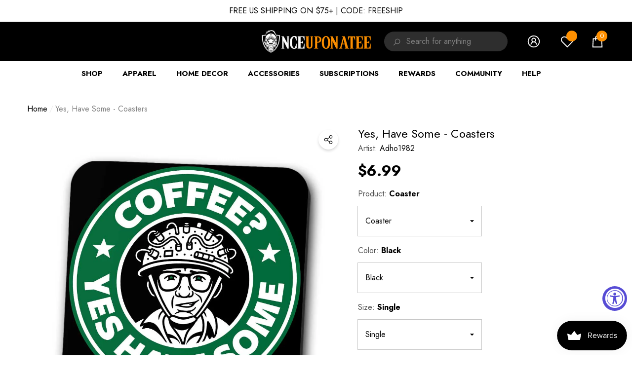

--- FILE ---
content_type: text/html; charset=utf-8
request_url: https://www.onceuponatee.net/products/adho1982-yes-have-some-coaster
body_size: 85494
content:
<!doctype html><html
  class="no-js"
  lang="en"
  
>
  <head>
 


    
        <link rel="preload" href="//www.onceuponatee.net/cdn/shop/products/Yes-Have-Some-Coaster-1-Black_aea2f548-6677-4a88-9160-eb343634c737.jpg?v=1672634435">
    
        <link rel="preload" href="//www.onceuponatee.net/cdn/shop/products/Yes-Have-Some-Collection-Black_ac89f258-4164-470f-8f2d-3c810aada123.jpg?v=1672634435">
    
        <link rel="preload" href="//www.onceuponatee.net/cdn/shop/products/Yes-Have-Some-Coaster-2-Black_5975876c-ac03-4401-a5b9-e6a7a3e2d3b3.jpg?v=1672634435">
    




         


<script>
(function() {
    let jquery_url = 'https://cdn.beae.com/vendors/js-v2/jquery.min.js';
    if(!document.querySelector('script[src="'+jquery_url+'"]')) {
        let head = document.getElementsByTagName('head')[0],
        script = document.createElement('script');
        script.setAttribute('type', 'text/javascript');
        script.setAttribute('src', jquery_url);
        script.defer = true;
        head.appendChild(script);
    }
})();    
</script> 
<meta charset="utf-8">
    <meta http-equiv="X-UA-Compatible" content="IE=edge">
    <meta name="viewport" content="width=device-width,initial-scale=1">
    <meta name="theme-color" content="">
    <link rel="canonical" href="https://www.onceuponatee.net/products/adho1982-yes-have-some-coaster">
    <link canonical-shop-url="https://www.onceuponatee.net/"><link rel="icon" type="image/png" href="//www.onceuponatee.net/cdn/shop/files/Favicon_28b292d0-629e-4156-93a0-6f387cdd1d31_32x32.jpg?v=1724924631"><link rel="preconnect" href="https://cdn.shopify.com" crossorigin><title>Yes, Have Some - Coasters
 &ndash; Once Upon a Tee</title>

    
      <meta name="description" content="&quot;Yes, Have Some&quot; by Adho1982 is available from Once Upon a Tee as a T-Shirt, Sweatshirt, Hoodie, Phone Case, Poster, and more!">
    

    
<meta property="og:site_name" content="Once Upon a Tee">
<meta property="og:url" content="https://www.onceuponatee.net/products/adho1982-yes-have-some-coaster">
<meta property="og:title" content="Yes, Have Some - Coasters">
<meta property="og:type" content="product">
<meta property="og:description" content="&quot;Yes, Have Some&quot; by Adho1982 is available from Once Upon a Tee as a T-Shirt, Sweatshirt, Hoodie, Phone Case, Poster, and more!"><meta property="og:image" content="http://www.onceuponatee.net/cdn/shop/products/Yes-Have-Some-Coaster-1-Black_aea2f548-6677-4a88-9160-eb343634c737.jpg?v=1672634435">
    <meta property="og:image:secure_url" content="https://www.onceuponatee.net/cdn/shop/products/Yes-Have-Some-Coaster-1-Black_aea2f548-6677-4a88-9160-eb343634c737.jpg?v=1672634435">
    <meta property="og:image:width" content="1000">
    <meta property="og:image:height" content="1000"><meta property="og:price:amount" content="6.99">
    <meta property="og:price:currency" content="USD"><meta name="twitter:site" content="@oncetees"><meta name="twitter:card" content="summary_large_image">
<meta name="twitter:title" content="Yes, Have Some - Coasters">
<meta name="twitter:description" content="&quot;Yes, Have Some&quot; by Adho1982 is available from Once Upon a Tee as a T-Shirt, Sweatshirt, Hoodie, Phone Case, Poster, and more!">

    <script src="//searchserverapi.com/widgets/shopify/init.js?a=9j7d4G7D2E"></script>
    <script>window.performance && window.performance.mark && window.performance.mark('shopify.content_for_header.start');</script><meta id="shopify-digital-wallet" name="shopify-digital-wallet" content="/7068331/digital_wallets/dialog">
<meta name="shopify-checkout-api-token" content="e42b5d6946ec2a1e74e35903229d6efd">
<meta id="in-context-paypal-metadata" data-shop-id="7068331" data-venmo-supported="false" data-environment="production" data-locale="en_US" data-paypal-v4="true" data-currency="USD">
<link rel="alternate" type="application/json+oembed" href="https://www.onceuponatee.net/products/adho1982-yes-have-some-coaster.oembed">
<script async="async" src="/checkouts/internal/preloads.js?locale=en-US"></script>
<link rel="preconnect" href="https://shop.app" crossorigin="anonymous">
<script async="async" src="https://shop.app/checkouts/internal/preloads.js?locale=en-US&shop_id=7068331" crossorigin="anonymous"></script>
<script id="apple-pay-shop-capabilities" type="application/json">{"shopId":7068331,"countryCode":"US","currencyCode":"USD","merchantCapabilities":["supports3DS"],"merchantId":"gid:\/\/shopify\/Shop\/7068331","merchantName":"Once Upon a Tee","requiredBillingContactFields":["postalAddress","email","phone"],"requiredShippingContactFields":["postalAddress","email","phone"],"shippingType":"shipping","supportedNetworks":["visa","masterCard","amex","discover","elo","jcb"],"total":{"type":"pending","label":"Once Upon a Tee","amount":"1.00"},"shopifyPaymentsEnabled":true,"supportsSubscriptions":true}</script>
<script id="shopify-features" type="application/json">{"accessToken":"e42b5d6946ec2a1e74e35903229d6efd","betas":["rich-media-storefront-analytics"],"domain":"www.onceuponatee.net","predictiveSearch":true,"shopId":7068331,"locale":"en"}</script>
<script>var Shopify = Shopify || {};
Shopify.shop = "companion-tees.myshopify.com";
Shopify.locale = "en";
Shopify.currency = {"active":"USD","rate":"1.0"};
Shopify.country = "US";
Shopify.theme = {"name":"OUAT | 2025.11.23 - Current","id":136450703421,"schema_name":"Halo","schema_version":"1.4.0","theme_store_id":null,"role":"main"};
Shopify.theme.handle = "null";
Shopify.theme.style = {"id":null,"handle":null};
Shopify.cdnHost = "www.onceuponatee.net/cdn";
Shopify.routes = Shopify.routes || {};
Shopify.routes.root = "/";</script>
<script type="module">!function(o){(o.Shopify=o.Shopify||{}).modules=!0}(window);</script>
<script>!function(o){function n(){var o=[];function n(){o.push(Array.prototype.slice.apply(arguments))}return n.q=o,n}var t=o.Shopify=o.Shopify||{};t.loadFeatures=n(),t.autoloadFeatures=n()}(window);</script>
<script>
  window.ShopifyPay = window.ShopifyPay || {};
  window.ShopifyPay.apiHost = "shop.app\/pay";
  window.ShopifyPay.redirectState = null;
</script>
<script id="shop-js-analytics" type="application/json">{"pageType":"product"}</script>
<script defer="defer" async type="module" src="//www.onceuponatee.net/cdn/shopifycloud/shop-js/modules/v2/client.init-shop-cart-sync_IZsNAliE.en.esm.js"></script>
<script defer="defer" async type="module" src="//www.onceuponatee.net/cdn/shopifycloud/shop-js/modules/v2/chunk.common_0OUaOowp.esm.js"></script>
<script type="module">
  await import("//www.onceuponatee.net/cdn/shopifycloud/shop-js/modules/v2/client.init-shop-cart-sync_IZsNAliE.en.esm.js");
await import("//www.onceuponatee.net/cdn/shopifycloud/shop-js/modules/v2/chunk.common_0OUaOowp.esm.js");

  window.Shopify.SignInWithShop?.initShopCartSync?.({"fedCMEnabled":true,"windoidEnabled":true});

</script>
<script defer="defer" async type="module" src="//www.onceuponatee.net/cdn/shopifycloud/shop-js/modules/v2/client.payment-terms_CNlwjfZz.en.esm.js"></script>
<script defer="defer" async type="module" src="//www.onceuponatee.net/cdn/shopifycloud/shop-js/modules/v2/chunk.common_0OUaOowp.esm.js"></script>
<script defer="defer" async type="module" src="//www.onceuponatee.net/cdn/shopifycloud/shop-js/modules/v2/chunk.modal_CGo_dVj3.esm.js"></script>
<script type="module">
  await import("//www.onceuponatee.net/cdn/shopifycloud/shop-js/modules/v2/client.payment-terms_CNlwjfZz.en.esm.js");
await import("//www.onceuponatee.net/cdn/shopifycloud/shop-js/modules/v2/chunk.common_0OUaOowp.esm.js");
await import("//www.onceuponatee.net/cdn/shopifycloud/shop-js/modules/v2/chunk.modal_CGo_dVj3.esm.js");

  
</script>
<script>
  window.Shopify = window.Shopify || {};
  if (!window.Shopify.featureAssets) window.Shopify.featureAssets = {};
  window.Shopify.featureAssets['shop-js'] = {"shop-cart-sync":["modules/v2/client.shop-cart-sync_DLOhI_0X.en.esm.js","modules/v2/chunk.common_0OUaOowp.esm.js"],"init-fed-cm":["modules/v2/client.init-fed-cm_C6YtU0w6.en.esm.js","modules/v2/chunk.common_0OUaOowp.esm.js"],"shop-button":["modules/v2/client.shop-button_BCMx7GTG.en.esm.js","modules/v2/chunk.common_0OUaOowp.esm.js"],"shop-cash-offers":["modules/v2/client.shop-cash-offers_BT26qb5j.en.esm.js","modules/v2/chunk.common_0OUaOowp.esm.js","modules/v2/chunk.modal_CGo_dVj3.esm.js"],"init-windoid":["modules/v2/client.init-windoid_B9PkRMql.en.esm.js","modules/v2/chunk.common_0OUaOowp.esm.js"],"init-shop-email-lookup-coordinator":["modules/v2/client.init-shop-email-lookup-coordinator_DZkqjsbU.en.esm.js","modules/v2/chunk.common_0OUaOowp.esm.js"],"shop-toast-manager":["modules/v2/client.shop-toast-manager_Di2EnuM7.en.esm.js","modules/v2/chunk.common_0OUaOowp.esm.js"],"shop-login-button":["modules/v2/client.shop-login-button_BtqW_SIO.en.esm.js","modules/v2/chunk.common_0OUaOowp.esm.js","modules/v2/chunk.modal_CGo_dVj3.esm.js"],"avatar":["modules/v2/client.avatar_BTnouDA3.en.esm.js"],"pay-button":["modules/v2/client.pay-button_CWa-C9R1.en.esm.js","modules/v2/chunk.common_0OUaOowp.esm.js"],"init-shop-cart-sync":["modules/v2/client.init-shop-cart-sync_IZsNAliE.en.esm.js","modules/v2/chunk.common_0OUaOowp.esm.js"],"init-customer-accounts":["modules/v2/client.init-customer-accounts_DenGwJTU.en.esm.js","modules/v2/client.shop-login-button_BtqW_SIO.en.esm.js","modules/v2/chunk.common_0OUaOowp.esm.js","modules/v2/chunk.modal_CGo_dVj3.esm.js"],"init-shop-for-new-customer-accounts":["modules/v2/client.init-shop-for-new-customer-accounts_JdHXxpS9.en.esm.js","modules/v2/client.shop-login-button_BtqW_SIO.en.esm.js","modules/v2/chunk.common_0OUaOowp.esm.js","modules/v2/chunk.modal_CGo_dVj3.esm.js"],"init-customer-accounts-sign-up":["modules/v2/client.init-customer-accounts-sign-up_D6__K_p8.en.esm.js","modules/v2/client.shop-login-button_BtqW_SIO.en.esm.js","modules/v2/chunk.common_0OUaOowp.esm.js","modules/v2/chunk.modal_CGo_dVj3.esm.js"],"checkout-modal":["modules/v2/client.checkout-modal_C_ZQDY6s.en.esm.js","modules/v2/chunk.common_0OUaOowp.esm.js","modules/v2/chunk.modal_CGo_dVj3.esm.js"],"shop-follow-button":["modules/v2/client.shop-follow-button_XetIsj8l.en.esm.js","modules/v2/chunk.common_0OUaOowp.esm.js","modules/v2/chunk.modal_CGo_dVj3.esm.js"],"lead-capture":["modules/v2/client.lead-capture_DvA72MRN.en.esm.js","modules/v2/chunk.common_0OUaOowp.esm.js","modules/v2/chunk.modal_CGo_dVj3.esm.js"],"shop-login":["modules/v2/client.shop-login_ClXNxyh6.en.esm.js","modules/v2/chunk.common_0OUaOowp.esm.js","modules/v2/chunk.modal_CGo_dVj3.esm.js"],"payment-terms":["modules/v2/client.payment-terms_CNlwjfZz.en.esm.js","modules/v2/chunk.common_0OUaOowp.esm.js","modules/v2/chunk.modal_CGo_dVj3.esm.js"]};
</script>
<script>(function() {
  var isLoaded = false;
  function asyncLoad() {
    if (isLoaded) return;
    isLoaded = true;
    var urls = ["https:\/\/assets1.adroll.com\/shopify\/latest\/j\/shopify_rolling_bootstrap_v2.js?adroll_adv_id=UJC2K3ZTFRHVVDUCLXH7NJ\u0026adroll_pix_id=T7T2D6FMSZCLPGLOQT2BQC\u0026shop=companion-tees.myshopify.com","https:\/\/js.smile.io\/v1\/smile-shopify.js?shop=companion-tees.myshopify.com","https:\/\/cdn.attn.tv\/onceuponatee\/dtag.js?shop=companion-tees.myshopify.com","\/\/cdn.shopify.com\/proxy\/74cf307afe4c7e6c7ad44cb14a9892e3960d7ff26bd7cf8ea252d5a7c07d7589\/api.goaffpro.com\/loader.js?shop=companion-tees.myshopify.com\u0026sp-cache-control=cHVibGljLCBtYXgtYWdlPTkwMA"];
    for (var i = 0; i < urls.length; i++) {
      var s = document.createElement('script');
      s.type = 'text/javascript';
      s.async = true;
      s.src = urls[i];
      var x = document.getElementsByTagName('script')[0];
      x.parentNode.insertBefore(s, x);
    }
  };
  if(window.attachEvent) {
    window.attachEvent('onload', asyncLoad);
  } else {
    window.addEventListener('load', asyncLoad, false);
  }
})();</script>
<script id="__st">var __st={"a":7068331,"offset":-25200,"reqid":"b289f3ba-c387-49a0-b443-c2caa77c537c-1768544477","pageurl":"www.onceuponatee.net\/products\/adho1982-yes-have-some-coaster","u":"7e9251cf0ed5","p":"product","rtyp":"product","rid":1785422020669};</script>
<script>window.ShopifyPaypalV4VisibilityTracking = true;</script>
<script id="captcha-bootstrap">!function(){'use strict';const t='contact',e='account',n='new_comment',o=[[t,t],['blogs',n],['comments',n],[t,'customer']],c=[[e,'customer_login'],[e,'guest_login'],[e,'recover_customer_password'],[e,'create_customer']],r=t=>t.map((([t,e])=>`form[action*='/${t}']:not([data-nocaptcha='true']) input[name='form_type'][value='${e}']`)).join(','),a=t=>()=>t?[...document.querySelectorAll(t)].map((t=>t.form)):[];function s(){const t=[...o],e=r(t);return a(e)}const i='password',u='form_key',d=['recaptcha-v3-token','g-recaptcha-response','h-captcha-response',i],f=()=>{try{return window.sessionStorage}catch{return}},m='__shopify_v',_=t=>t.elements[u];function p(t,e,n=!1){try{const o=window.sessionStorage,c=JSON.parse(o.getItem(e)),{data:r}=function(t){const{data:e,action:n}=t;return t[m]||n?{data:e,action:n}:{data:t,action:n}}(c);for(const[e,n]of Object.entries(r))t.elements[e]&&(t.elements[e].value=n);n&&o.removeItem(e)}catch(o){console.error('form repopulation failed',{error:o})}}const l='form_type',E='cptcha';function T(t){t.dataset[E]=!0}const w=window,h=w.document,L='Shopify',v='ce_forms',y='captcha';let A=!1;((t,e)=>{const n=(g='f06e6c50-85a8-45c8-87d0-21a2b65856fe',I='https://cdn.shopify.com/shopifycloud/storefront-forms-hcaptcha/ce_storefront_forms_captcha_hcaptcha.v1.5.2.iife.js',D={infoText:'Protected by hCaptcha',privacyText:'Privacy',termsText:'Terms'},(t,e,n)=>{const o=w[L][v],c=o.bindForm;if(c)return c(t,g,e,D).then(n);var r;o.q.push([[t,g,e,D],n]),r=I,A||(h.body.append(Object.assign(h.createElement('script'),{id:'captcha-provider',async:!0,src:r})),A=!0)});var g,I,D;w[L]=w[L]||{},w[L][v]=w[L][v]||{},w[L][v].q=[],w[L][y]=w[L][y]||{},w[L][y].protect=function(t,e){n(t,void 0,e),T(t)},Object.freeze(w[L][y]),function(t,e,n,w,h,L){const[v,y,A,g]=function(t,e,n){const i=e?o:[],u=t?c:[],d=[...i,...u],f=r(d),m=r(i),_=r(d.filter((([t,e])=>n.includes(e))));return[a(f),a(m),a(_),s()]}(w,h,L),I=t=>{const e=t.target;return e instanceof HTMLFormElement?e:e&&e.form},D=t=>v().includes(t);t.addEventListener('submit',(t=>{const e=I(t);if(!e)return;const n=D(e)&&!e.dataset.hcaptchaBound&&!e.dataset.recaptchaBound,o=_(e),c=g().includes(e)&&(!o||!o.value);(n||c)&&t.preventDefault(),c&&!n&&(function(t){try{if(!f())return;!function(t){const e=f();if(!e)return;const n=_(t);if(!n)return;const o=n.value;o&&e.removeItem(o)}(t);const e=Array.from(Array(32),(()=>Math.random().toString(36)[2])).join('');!function(t,e){_(t)||t.append(Object.assign(document.createElement('input'),{type:'hidden',name:u})),t.elements[u].value=e}(t,e),function(t,e){const n=f();if(!n)return;const o=[...t.querySelectorAll(`input[type='${i}']`)].map((({name:t})=>t)),c=[...d,...o],r={};for(const[a,s]of new FormData(t).entries())c.includes(a)||(r[a]=s);n.setItem(e,JSON.stringify({[m]:1,action:t.action,data:r}))}(t,e)}catch(e){console.error('failed to persist form',e)}}(e),e.submit())}));const S=(t,e)=>{t&&!t.dataset[E]&&(n(t,e.some((e=>e===t))),T(t))};for(const o of['focusin','change'])t.addEventListener(o,(t=>{const e=I(t);D(e)&&S(e,y())}));const B=e.get('form_key'),M=e.get(l),P=B&&M;t.addEventListener('DOMContentLoaded',(()=>{const t=y();if(P)for(const e of t)e.elements[l].value===M&&p(e,B);[...new Set([...A(),...v().filter((t=>'true'===t.dataset.shopifyCaptcha))])].forEach((e=>S(e,t)))}))}(h,new URLSearchParams(w.location.search),n,t,e,['guest_login'])})(!0,!0)}();</script>
<script integrity="sha256-4kQ18oKyAcykRKYeNunJcIwy7WH5gtpwJnB7kiuLZ1E=" data-source-attribution="shopify.loadfeatures" defer="defer" src="//www.onceuponatee.net/cdn/shopifycloud/storefront/assets/storefront/load_feature-a0a9edcb.js" crossorigin="anonymous"></script>
<script crossorigin="anonymous" defer="defer" src="//www.onceuponatee.net/cdn/shopifycloud/storefront/assets/shopify_pay/storefront-65b4c6d7.js?v=20250812"></script>
<script data-source-attribution="shopify.dynamic_checkout.dynamic.init">var Shopify=Shopify||{};Shopify.PaymentButton=Shopify.PaymentButton||{isStorefrontPortableWallets:!0,init:function(){window.Shopify.PaymentButton.init=function(){};var t=document.createElement("script");t.src="https://www.onceuponatee.net/cdn/shopifycloud/portable-wallets/latest/portable-wallets.en.js",t.type="module",document.head.appendChild(t)}};
</script>
<script data-source-attribution="shopify.dynamic_checkout.buyer_consent">
  function portableWalletsHideBuyerConsent(e){var t=document.getElementById("shopify-buyer-consent"),n=document.getElementById("shopify-subscription-policy-button");t&&n&&(t.classList.add("hidden"),t.setAttribute("aria-hidden","true"),n.removeEventListener("click",e))}function portableWalletsShowBuyerConsent(e){var t=document.getElementById("shopify-buyer-consent"),n=document.getElementById("shopify-subscription-policy-button");t&&n&&(t.classList.remove("hidden"),t.removeAttribute("aria-hidden"),n.addEventListener("click",e))}window.Shopify?.PaymentButton&&(window.Shopify.PaymentButton.hideBuyerConsent=portableWalletsHideBuyerConsent,window.Shopify.PaymentButton.showBuyerConsent=portableWalletsShowBuyerConsent);
</script>
<script data-source-attribution="shopify.dynamic_checkout.cart.bootstrap">document.addEventListener("DOMContentLoaded",(function(){function t(){return document.querySelector("shopify-accelerated-checkout-cart, shopify-accelerated-checkout")}if(t())Shopify.PaymentButton.init();else{new MutationObserver((function(e,n){t()&&(Shopify.PaymentButton.init(),n.disconnect())})).observe(document.body,{childList:!0,subtree:!0})}}));
</script>
<link id="shopify-accelerated-checkout-styles" rel="stylesheet" media="screen" href="https://www.onceuponatee.net/cdn/shopifycloud/portable-wallets/latest/accelerated-checkout-backwards-compat.css" crossorigin="anonymous">
<style id="shopify-accelerated-checkout-cart">
        #shopify-buyer-consent {
  margin-top: 1em;
  display: inline-block;
  width: 100%;
}

#shopify-buyer-consent.hidden {
  display: none;
}

#shopify-subscription-policy-button {
  background: none;
  border: none;
  padding: 0;
  text-decoration: underline;
  font-size: inherit;
  cursor: pointer;
}

#shopify-subscription-policy-button::before {
  box-shadow: none;
}

      </style>
<script id="sections-script" data-sections="header" defer="defer" src="//www.onceuponatee.net/cdn/shop/t/93/compiled_assets/scripts.js?74432"></script>
<script>window.performance && window.performance.mark && window.performance.mark('shopify.content_for_header.end');</script>

    <style type="text/css" media="screen">
      @import url('https://fonts.googleapis.com/css?family=Jost:300,300i,400,400i,500,500i,600,600i,700,700i,800,800i,900,900i&display=swap');

    





@import url('https://fonts.googleapis.com/css?family=Barlow+Semi+Condensed:300,300i,400,400i,500,500i,600,600i,700,700i,800,800i,900,900i&display=swap');


:root {
    
        --font-1-family: Jost, -apple-system, 'Segoe UI', Roboto, 'Helvetica Neue', 'Noto Sans', 'Liberation Sans', Arial, sans-serif, 'Apple Color Emoji', 'Segoe UI Emoji', 'Segoe UI Symbol', 'Noto Color Emoji';
        --font-1-style: normal;
        --font-1-weight: normal;
    
    
        --font-2-family: Jost, -apple-system, 'Segoe UI', Roboto, 'Helvetica Neue', 'Noto Sans', 'Liberation Sans', Arial, sans-serif, 'Apple Color Emoji', 'Segoe UI Emoji', 'Segoe UI Symbol', 'Noto Color Emoji';
        --font-2-style: normal;
        --font-2-weight: normal;
    
    
        --font-3-family: Barlow Semi Condensed, -apple-system, 'Segoe UI', Roboto, 'Helvetica Neue', 'Noto Sans', 'Liberation Sans', Arial, sans-serif, 'Apple Color Emoji', 'Segoe UI Emoji', 'Segoe UI Symbol', 'Noto Color Emoji';
        --font-3-style: normal;
        --font-3-weight: normal;
    

    
        --font-body-family: var(--font-1-family);
        --font-body-style: var(--font-1-style);
        --font-body-weight: var(--font-1-weight);
    

    
        --font-heading-family: var(--font-1-family);
        --font-heading-style: var(--font-1-style);
        --font-heading-weight: var(--font-1-weight);
    

    
        --font-page-title-family: var(--font-1-family);
        --font-page-title-style: var(--font-1-style);
        --font-page-title-weight: var(--font-1-weight);
    --color-text: #000000;
    --color-text2: #505050;
    --color-global: #ff9000;
    --color-global-bg: #FFFFFF;
    --color-global-darken: #e6e6e6;
    --color-white: #FFFFFF;
    --color-grey: #808080;
    --color-black: #202020;
    --color-base-text-rgb: 0, 0, 0;
    --color-base-text2-rgb: 80, 80, 80;
    --color-background: #ffffff;
    --color-background-rgb: 255, 255, 255;
    --color-background-hsl: 0, 0%, 100%;
    --color-background-overylay: rgba(255, 255, 255, 0.9);
    --color-link: #000000;
    --color-link-hover: #ff9000;
    --color-error: #D93333;
    --color-error-bg: #FCEEEE;
    --color-success: #5A5A5A;
    --color-success-bg: #DFF0D8;
    --color-info: #202020;
    --color-info-bg: #FFF2DD;
    --color-background-10 : #e6e6e6;
    --color-background-20 : #cccccc;
    --color-background-30 : #b3b3b3;
    --color-background-50 : #808080;
    --color-background-global : #ffc880;

    --font-size: 16px;
    --font-weight: 400;
    --font-weight-light: 300;
    --font-weight-normal: 400;
    --font-weight-medium: 500;
    --font-weight-semibold: 600;
    --font-weight-bold: 700;
    --font-weight-bolder: 800;
    --font-weight-black: 900;
    --line-height: 1.5;
    --letter-spacing: 0.0em;

    --header-font-size: 24px;
    
        --header-tablet-font-size: 24px;
        --header-sm-tablet-font-size: 24px;
    
    --header-mobile-font-size: 24px;
    --header-font-weight: 700;
    --header-text-transform: uppercase;
    --header-color: #000000;

    --page-title-font-size: 30px;
    --page-title-mobile-font-size: 30px;
    --page-title-font-weight: 700;
    --page-title-text-transform: uppercase;
    --page-title-color: #000000;

    
        --btn-font-name: var(--font-1-family);
    
    --btn-font-size: 16px;
    --btn-font-weight: 700;
    --btn-text-transform: uppercase;
    --btn-border-width: 1px;
    --btn-border-style: solid;
    --btn-border-radius: 0px;
    --btn-padding-top: 17px;
    --btn-padding-bottom: 17px;
    --btn-box-shadow: none;
    --btn-min-height: 60px;
    --btn-1-color: #FFFFFF;
    --btn-1-bg: #000000;
    --btn-1-border: #000000;
    --btn-1-color-hover: #FFFFFF;
    --btn-1-bg-hover: #FF9000;
    --btn-1-border-hover: #ff9000;
    --btn-2-color: #000000;
    --btn-2-bg: #FFFFFF;
    --btn-2-border: #FFFFFF;
    --btn-2-color-hover: #FFFFFF;
    --btn-2-bg-hover: #000000;
    --btn-2-border-hover: #000000;
    --btn-3-color: #FFFFFF;
    --btn-3-bg: #191919;
    --btn-3-border: #808080;
    --btn-3-color-hover: #000000;
    --btn-3-bg-hover: #808080;
    --btn-3-border-hover: #808080;
    --btn-4-color: #FFFFFF;
    --btn-4-bg: #FF9000;
    --btn-4-border: #ff9000;
    --btn-4-color-hover: #FFFFFF;
    --btn-4-bg-hover: #000000;
    --btn-4-border-hover: #000000;
    --btn-5-color: #000000;
    --btn-5-bg: #E5E5E5;
    --btn-5-border: #E5E5E5;
    --btn-5-color-hover: #FFFFFF;
    --btn-5-bg-hover: #000000;
    --btn-5-border-hover: #000000;
    --btn-6-color: #000000;
    --btn-6-bg: linear-gradient(90deg, rgba(115, 255, 172, 1), rgba(212, 255, 63, 1) 51%, rgba(115, 255, 172, 1) 100%);
    --btn-6-color-hover: #FFFFFF;
    --btn-7-color: #ffffff;
    --btn-7-bg: #000000;
    --btn-7-border: linear-gradient(90deg, rgba(115, 255, 172, 1), rgba(212, 255, 63, 1) 100%);
    --btn-7-color-hover: #000000;

    --anchor-transition: all ease .3s;
    --bg-white: #ffffff;
    --bg-black: #000000;
    --bg-grey: #808080;
    --icon: var(--color-text);
    --duration-short: 100ms;
    --duration-default: 250ms;
    --duration-long: 500ms;
    --duration-longer: 600ms;

    --form-input-bg: #ffffff;
    --form-input-border: #c7c7c7;
    --form-input-color: #000000;;
    --form-input-placeholder: #808080;
    --form-label: #000000;
    --form-label-checkbox-before-border: #808080;
    --form-label-checkbox-before-bg: transparent;
    --form-label-checkbox-before-border-checked: #808080;
    --form-label-checkbox-before-bg-checked: #808080;

    --new-badge-color: #010101;
    --new-badge-bg: #FFFFFF;
    --sale-badge-color: #ff9000;
    --sale-badge-bg: #FFFFFF;
    --sold-out-badge-color: #808080;
    --sold-out-badge-bg: #FFFFFF;
    --custom-badge-color: #ffffff;
    --custom-badge-bg: #FF9000;
    --bundle-badge-color: #010101;
    --bundle-badge-bg: #FFFFFF;
    --badge-text-transform : uppercase;
    --product-card-bg : ;--product-title-font: var(--font-1-family);--product-title-font-size : 16px;
    --product-title-font-weight : 400;
    --product-title-line-text : 1;
    --product-title-text-transform : capitalize;
    --product-title-color : #505050;
    --product-title-color-hover : #505050;
    --product-vendor-font-size : 16px;
    --product-vendor-font-weight : 700;
    --product-vendor-text-transform : capitalize;
    --product-vendor-color : #010101;
    --product-price-font-size : 18px;
    --product-price-font-weight : 700;
    --product-price-compare-font-size : 14px;
    --product-price-compare-font-weight : 400;
    --product-price-color : #010101;
    --product-sale-price-color : #ff9000;
    --product-compare-price-color : #808080;
    --product-review-full-color : #000000;
    --product-review-empty-color : #A4A4A4;
    --product-swatch-border : transparent;
    --product-swatch-border-active : #808080;
    --product-wishlist-color : #000000;
    --product-wishlist-bg : #FFFFFF;
    --product-wishlist-color-added : #ff9000;
    --product-wishlist-bg-added : #FFFFFF;
    --product-compare-color : #000000;
    --product-compare-bg : #FFFFFF;
    --product-compare-color-added : #ff9000;
    --product-compare-bg-added : #FFFFFF;
    --product-quick-view-color : #000000;
    --product-quick-view-bg : #FFFFFF;
    --product-quick-view-color-hover : #FFFFFF;
    --product-quick-view-bg-hover : #000000;--product-action-font: var(--font-1-family);--product-action-font-size : 16px;
    --product-action-font-weight : 700;
    --product-action-color : #FFFFFF;
    --product-action-text-transform : uppercase;
    --product-action-bg : #000000;
    --product-action-border : #000000;
    --product-action-color-hover : #FFFFFF;
    --product-action-bg-hover : #FF9000;
    --product-action-border-hover : #ff9000;
    --product-action-min-height: 60.0px;
    --product-attr-font-size: 11px;
    --product-attr-font-weight: 400;
    --product-attr-color: #787878;
    --product-attr-text-transform: uppercase;--cart-item-bg : #FFFFFF;
        --cart-item-border : #E6E6E6;
        --cart-item-border-width : 1px;
        --cart-item-border-style : solid;
        --cart-item-object-fit : contain;
        --free-shipping-height : 10px;
        --free-shipping-color : #808080;
        --free-shipping-color-2 : #000000;
        --free-shipping-bg : #a9a9a9;
        --free-shipping-border : #a9a9a9;
        --free-shipping-borderw : 0px;
        --free-shipping-bg-1: #000000;
        --free-shipping-bg-2: #000000;
        --free-shipping-bg-3: #000000;
        --free-shipping-bg-4: #000000;
        --free-shipping-min-height : 44.0px;
    

    --swatch-border : transparent;
    --swatch-border-active : #808080;
    --variant-bg : #FFFFFF;
    --variant-color : #000000;
    --variant-border : #c7c7c7;
    --variant-bg-active : #000000;
    --variant-color-active : #FFFFFF;
    --variant-border-active : #000000;

    --lookbook-point-bg: #000000;
    --lookbook-point-bg-2: rgba(0, 0, 0, 0.5);
    --lookbook-point-border: #D8D8D8;
    --lookbook-point-border-2: rgba(216, 216, 216, 0.5);
    --lookbook-point-color: #FFFFFF;
    --blockquote-bg: #FFFFFF;
    --blockquote-color: #000000;

    --image-border: 0px;

    
}
      *,
*::before,
*::after {
    box-sizing: inherit;
}

html {
    box-sizing: border-box;
    font-size: 62.5%;
    height: 100%;
}

body {
    display: grid;
    grid-template-rows: auto auto 1fr auto;
    grid-template-columns: 100%;
    min-height: 100%;
    font-family: var(--font-body-family);
    font-style: var(--font-body-style);
    font-weight: var(--font-body-weight);
    line-height: var(--line-height);
    letter-spacing: var(--letter-spacing);
}

img{
    height: auto;
}


    </style>

    <link href="//www.onceuponatee.net/cdn/shop/t/93/assets/base.css?v=120806391888215184601763963596" rel="stylesheet" type="text/css" media="all" />
<link href="//www.onceuponatee.net/cdn/shop/t/93/assets/custom.css?v=181695556809766562901763963596" rel="stylesheet" type="text/css" media="all" />
    <script>
      document.documentElement.className = document.documentElement.className.replace('no-js', 'js');
      if (Shopify.designMode) {
          document.documentElement.classList.add('shopify-design-mode');
      }
    </script>
    
    <script src="//www.onceuponatee.net/cdn/shop/t/93/assets/searchanise-custom.js?v=178402792902978060701763963596" type="text/javascript"></script>
  

<!-- BEGIN app block: shopify://apps/klaviyo-email-marketing-sms/blocks/klaviyo-onsite-embed/2632fe16-c075-4321-a88b-50b567f42507 -->












  <script async src="https://static.klaviyo.com/onsite/js/HuH8xa/klaviyo.js?company_id=HuH8xa"></script>
  <script>!function(){if(!window.klaviyo){window._klOnsite=window._klOnsite||[];try{window.klaviyo=new Proxy({},{get:function(n,i){return"push"===i?function(){var n;(n=window._klOnsite).push.apply(n,arguments)}:function(){for(var n=arguments.length,o=new Array(n),w=0;w<n;w++)o[w]=arguments[w];var t="function"==typeof o[o.length-1]?o.pop():void 0,e=new Promise((function(n){window._klOnsite.push([i].concat(o,[function(i){t&&t(i),n(i)}]))}));return e}}})}catch(n){window.klaviyo=window.klaviyo||[],window.klaviyo.push=function(){var n;(n=window._klOnsite).push.apply(n,arguments)}}}}();</script>

  
    <script id="viewed_product">
      if (item == null) {
        var _learnq = _learnq || [];

        var MetafieldReviews = null
        var MetafieldYotpoRating = null
        var MetafieldYotpoCount = null
        var MetafieldLooxRating = null
        var MetafieldLooxCount = null
        var okendoProduct = null
        var okendoProductReviewCount = null
        var okendoProductReviewAverageValue = null
        try {
          // The following fields are used for Customer Hub recently viewed in order to add reviews.
          // This information is not part of __kla_viewed. Instead, it is part of __kla_viewed_reviewed_items
          MetafieldReviews = {};
          MetafieldYotpoRating = null
          MetafieldYotpoCount = null
          MetafieldLooxRating = null
          MetafieldLooxCount = null

          okendoProduct = null
          // If the okendo metafield is not legacy, it will error, which then requires the new json formatted data
          if (okendoProduct && 'error' in okendoProduct) {
            okendoProduct = null
          }
          okendoProductReviewCount = okendoProduct ? okendoProduct.reviewCount : null
          okendoProductReviewAverageValue = okendoProduct ? okendoProduct.reviewAverageValue : null
        } catch (error) {
          console.error('Error in Klaviyo onsite reviews tracking:', error);
        }

        var item = {
          Name: "Yes, Have Some - Coasters",
          ProductID: 1785422020669,
          Categories: ["All","BF2021 - Not Current Products","Shop by Artist: Adho1982","Shop by Collection: Ecto","Shop by Collection: Movies","Yes, Have Some","ZZZ - REMARKET","ZZZZ - All Items \u003e .01"],
          ImageURL: "https://www.onceuponatee.net/cdn/shop/products/Yes-Have-Some-Coaster-1-Black_aea2f548-6677-4a88-9160-eb343634c737_grande.jpg?v=1672634435",
          URL: "https://www.onceuponatee.net/products/adho1982-yes-have-some-coaster",
          Brand: "Adho1982",
          Price: "$6.99",
          Value: "6.99",
          CompareAtPrice: "$0.00"
        };
        _learnq.push(['track', 'Viewed Product', item]);
        _learnq.push(['trackViewedItem', {
          Title: item.Name,
          ItemId: item.ProductID,
          Categories: item.Categories,
          ImageUrl: item.ImageURL,
          Url: item.URL,
          Metadata: {
            Brand: item.Brand,
            Price: item.Price,
            Value: item.Value,
            CompareAtPrice: item.CompareAtPrice
          },
          metafields:{
            reviews: MetafieldReviews,
            yotpo:{
              rating: MetafieldYotpoRating,
              count: MetafieldYotpoCount,
            },
            loox:{
              rating: MetafieldLooxRating,
              count: MetafieldLooxCount,
            },
            okendo: {
              rating: okendoProductReviewAverageValue,
              count: okendoProductReviewCount,
            }
          }
        }]);
      }
    </script>
  




  <script>
    window.klaviyoReviewsProductDesignMode = false
  </script>







<!-- END app block --><!-- BEGIN app block: shopify://apps/judge-me-reviews/blocks/judgeme_core/61ccd3b1-a9f2-4160-9fe9-4fec8413e5d8 --><!-- Start of Judge.me Core -->






<link rel="dns-prefetch" href="https://cdnwidget.judge.me">
<link rel="dns-prefetch" href="https://cdn.judge.me">
<link rel="dns-prefetch" href="https://cdn1.judge.me">
<link rel="dns-prefetch" href="https://api.judge.me">

<script data-cfasync='false' class='jdgm-settings-script'>window.jdgmSettings={"pagination":5,"disable_web_reviews":false,"badge_no_review_text":"No reviews","badge_n_reviews_text":"{{ n }} review/reviews","badge_star_color":"#FF9000","hide_badge_preview_if_no_reviews":true,"badge_hide_text":false,"enforce_center_preview_badge":false,"widget_title":"Customer Reviews","widget_open_form_text":"Write a review","widget_close_form_text":"Cancel review","widget_refresh_page_text":"Refresh page","widget_summary_text":"Based on {{ number_of_reviews }} review/reviews","widget_no_review_text":"Be the first to write a review","widget_name_field_text":"Display name","widget_verified_name_field_text":"Verified Name (public)","widget_name_placeholder_text":"Display name","widget_required_field_error_text":"This field is required.","widget_email_field_text":"Email address","widget_verified_email_field_text":"Verified Email (private, can not be edited)","widget_email_placeholder_text":"Your email address","widget_email_field_error_text":"Please enter a valid email address.","widget_rating_field_text":"Rating","widget_review_title_field_text":"Review Title","widget_review_title_placeholder_text":"Give your review a title","widget_review_body_field_text":"Review content","widget_review_body_placeholder_text":"Start writing here...","widget_pictures_field_text":"Picture/Video (optional)","widget_submit_review_text":"Submit Review","widget_submit_verified_review_text":"Submit Verified Review","widget_submit_success_msg_with_auto_publish":"\u003cP\u003eThank you for taking the time to leave some feedback!","widget_submit_success_msg_no_auto_publish":"\u003cP\u003eThank you for taking the time to leave some feedback!","widget_show_default_reviews_out_of_total_text":"Showing {{ n_reviews_shown }} out of {{ n_reviews }} reviews.","widget_show_all_link_text":"Show all","widget_show_less_link_text":"Show less","widget_author_said_text":"{{ reviewer_name }} said:","widget_days_text":"{{ n }} days ago","widget_weeks_text":"{{ n }} week/weeks ago","widget_months_text":"{{ n }} month/months ago","widget_years_text":"{{ n }} year/years ago","widget_yesterday_text":"Yesterday","widget_today_text":"Today","widget_replied_text":"Once Upon a Tee replied:","widget_read_more_text":"Read more","widget_reviewer_name_as_initial":"last_initial","widget_rating_filter_color":"#FF9000","widget_rating_filter_see_all_text":"See all reviews","widget_sorting_most_recent_text":"Most Recent","widget_sorting_highest_rating_text":"Highest Rating","widget_sorting_lowest_rating_text":"Lowest Rating","widget_sorting_with_pictures_text":"Only Pictures","widget_sorting_most_helpful_text":"Most Helpful","widget_open_question_form_text":"Ask a question","widget_reviews_subtab_text":"Reviews","widget_questions_subtab_text":"Questions","widget_question_label_text":"Question","widget_answer_label_text":"Answer","widget_question_placeholder_text":"Write your question here","widget_submit_question_text":"Submit Question","widget_question_submit_success_text":"Thank you for your question! We will notify you once it gets answered.","widget_star_color":"#FF9000","verified_badge_text":"Verified","verified_badge_bg_color":"#FF9000","verified_badge_text_color":"#ffffff","verified_badge_placement":"left-of-reviewer-name","widget_review_max_height":"","widget_hide_border":false,"widget_social_share":false,"widget_thumb":true,"widget_review_location_show":true,"widget_location_format":"country_iso_code","all_reviews_include_out_of_store_products":true,"all_reviews_out_of_store_text":"(out of store)","all_reviews_pagination":100,"all_reviews_product_name_prefix_text":"about","enable_review_pictures":true,"enable_question_anwser":false,"widget_theme":"leex","review_date_format":"mm/dd/yyyy","default_sort_method":"pictures-first","widget_product_reviews_subtab_text":"Product Reviews","widget_shop_reviews_subtab_text":"Shop Reviews","widget_other_products_reviews_text":"Reviews for other products","widget_store_reviews_subtab_text":"Store reviews","widget_no_store_reviews_text":"This store hasn't received any reviews yet","widget_web_restriction_product_reviews_text":"This product hasn't received any reviews yet","widget_no_items_text":"No items found","widget_show_more_text":"Show more","widget_write_a_store_review_text":"Write a Store Review","widget_other_languages_heading":"Reviews in Other Languages","widget_translate_review_text":"Translate review to {{ language }}","widget_translating_review_text":"Translating...","widget_show_original_translation_text":"Show original ({{ language }})","widget_translate_review_failed_text":"Review couldn't be translated.","widget_translate_review_retry_text":"Retry","widget_translate_review_try_again_later_text":"Try again later","show_product_url_for_grouped_product":false,"widget_sorting_pictures_first_text":"Pictures First","show_pictures_on_all_rev_page_mobile":false,"show_pictures_on_all_rev_page_desktop":false,"floating_tab_hide_mobile_install_preference":false,"floating_tab_button_name":"★ Reviews","floating_tab_title":"Let customers speak for us","floating_tab_button_color":"","floating_tab_button_background_color":"","floating_tab_url":"","floating_tab_url_enabled":true,"floating_tab_tab_style":"text","all_reviews_text_badge_text":"Customers rate us {{ shop.metafields.judgeme.all_reviews_rating | round: 1 }}/5 based on {{ shop.metafields.judgeme.all_reviews_count }} reviews.","all_reviews_text_badge_text_branded_style":"{{ shop.metafields.judgeme.all_reviews_rating | round: 1 }} out of 5 stars based on {{ shop.metafields.judgeme.all_reviews_count }} reviews","is_all_reviews_text_badge_a_link":false,"show_stars_for_all_reviews_text_badge":false,"all_reviews_text_badge_url":"","all_reviews_text_style":"text","all_reviews_text_color_style":"judgeme_brand_color","all_reviews_text_color":"#108474","all_reviews_text_show_jm_brand":true,"featured_carousel_show_header":true,"featured_carousel_title":"Let customers speak for us","testimonials_carousel_title":"Customers are saying","videos_carousel_title":"Real customer stories","cards_carousel_title":"Customers are saying","featured_carousel_count_text":"from {{ n }} reviews","featured_carousel_add_link_to_all_reviews_page":false,"featured_carousel_url":"","featured_carousel_show_images":true,"featured_carousel_autoslide_interval":5,"featured_carousel_arrows_on_the_sides":false,"featured_carousel_height":250,"featured_carousel_width":80,"featured_carousel_image_size":0,"featured_carousel_image_height":250,"featured_carousel_arrow_color":"#eeeeee","verified_count_badge_style":"vintage","verified_count_badge_orientation":"horizontal","verified_count_badge_color_style":"judgeme_brand_color","verified_count_badge_color":"#108474","is_verified_count_badge_a_link":false,"verified_count_badge_url":"","verified_count_badge_show_jm_brand":true,"widget_rating_preset_default":5,"widget_first_sub_tab":"shop-reviews","widget_show_histogram":true,"widget_histogram_use_custom_color":true,"widget_pagination_use_custom_color":false,"widget_star_use_custom_color":true,"widget_verified_badge_use_custom_color":true,"widget_write_review_use_custom_color":false,"picture_reminder_submit_button":"Upload Pictures","enable_review_videos":true,"mute_video_by_default":true,"widget_sorting_videos_first_text":"Videos First","widget_review_pending_text":"Pending","featured_carousel_items_for_large_screen":3,"social_share_options_order":"Facebook,Twitter","remove_microdata_snippet":true,"disable_json_ld":false,"enable_json_ld_products":false,"preview_badge_show_question_text":false,"preview_badge_no_question_text":"No questions","preview_badge_n_question_text":"{{ number_of_questions }} question/questions","qa_badge_show_icon":false,"qa_badge_position":"same-row","remove_judgeme_branding":true,"widget_add_search_bar":false,"widget_search_bar_placeholder":"Search","widget_sorting_verified_only_text":"Verified only","featured_carousel_theme":"default","featured_carousel_show_rating":true,"featured_carousel_show_title":true,"featured_carousel_show_body":true,"featured_carousel_show_date":false,"featured_carousel_show_reviewer":true,"featured_carousel_show_product":false,"featured_carousel_header_background_color":"#108474","featured_carousel_header_text_color":"#ffffff","featured_carousel_name_product_separator":"reviewed","featured_carousel_full_star_background":"#108474","featured_carousel_empty_star_background":"#dadada","featured_carousel_vertical_theme_background":"#f9fafb","featured_carousel_verified_badge_enable":false,"featured_carousel_verified_badge_color":"#108474","featured_carousel_border_style":"round","featured_carousel_review_line_length_limit":3,"featured_carousel_more_reviews_button_text":"Read more reviews","featured_carousel_view_product_button_text":"View product","all_reviews_page_load_reviews_on":"button_click","all_reviews_page_load_more_text":"Load More Reviews","disable_fb_tab_reviews":false,"enable_ajax_cdn_cache":false,"widget_public_name_text":"displayed publicly like","default_reviewer_name":"John Smith","default_reviewer_name_has_non_latin":true,"widget_reviewer_anonymous":"Anonymous","medals_widget_title":"Judge.me Review Medals","medals_widget_background_color":"#f9fafb","medals_widget_position":"footer_all_pages","medals_widget_border_color":"#f9fafb","medals_widget_verified_text_position":"left","medals_widget_use_monochromatic_version":false,"medals_widget_elements_color":"#108474","show_reviewer_avatar":true,"widget_invalid_yt_video_url_error_text":"Not a YouTube video URL","widget_max_length_field_error_text":"Please enter no more than {0} characters.","widget_show_country_flag":false,"widget_show_collected_via_shop_app":true,"widget_verified_by_shop_badge_style":"light","widget_verified_by_shop_text":"Verified by Shop","widget_show_photo_gallery":false,"widget_load_with_code_splitting":true,"widget_ugc_install_preference":false,"widget_ugc_title":"Made by us, Shared by you","widget_ugc_subtitle":"Tag us to see your picture featured in our page","widget_ugc_arrows_color":"#ffffff","widget_ugc_primary_button_text":"Buy Now","widget_ugc_primary_button_background_color":"#108474","widget_ugc_primary_button_text_color":"#ffffff","widget_ugc_primary_button_border_width":"0","widget_ugc_primary_button_border_style":"none","widget_ugc_primary_button_border_color":"#108474","widget_ugc_primary_button_border_radius":"25","widget_ugc_secondary_button_text":"Load More","widget_ugc_secondary_button_background_color":"#ffffff","widget_ugc_secondary_button_text_color":"#108474","widget_ugc_secondary_button_border_width":"2","widget_ugc_secondary_button_border_style":"solid","widget_ugc_secondary_button_border_color":"#108474","widget_ugc_secondary_button_border_radius":"25","widget_ugc_reviews_button_text":"View Reviews","widget_ugc_reviews_button_background_color":"#ffffff","widget_ugc_reviews_button_text_color":"#108474","widget_ugc_reviews_button_border_width":"2","widget_ugc_reviews_button_border_style":"solid","widget_ugc_reviews_button_border_color":"#108474","widget_ugc_reviews_button_border_radius":"25","widget_ugc_reviews_button_link_to":"judgeme-reviews-page","widget_ugc_show_post_date":true,"widget_ugc_max_width":"800","widget_rating_metafield_value_type":true,"widget_primary_color":"#000000","widget_enable_secondary_color":false,"widget_secondary_color":"#edf5f5","widget_summary_average_rating_text":"{{ average_rating }} out of 5","widget_media_grid_title":"Customer photos \u0026 videos","widget_media_grid_see_more_text":"See more","widget_round_style":true,"widget_show_product_medals":false,"widget_verified_by_judgeme_text":"Verified by Judge.me","widget_show_store_medals":false,"widget_verified_by_judgeme_text_in_store_medals":"Verified by Judge.me","widget_media_field_exceed_quantity_message":"Sorry, we can only accept {{ max_media }} for one review.","widget_media_field_exceed_limit_message":"{{ file_name }} is too large, please select a {{ media_type }} less than {{ size_limit }}MB.","widget_review_submitted_text":"Review Submitted!","widget_question_submitted_text":"Question Submitted!","widget_close_form_text_question":"Cancel","widget_write_your_answer_here_text":"Write your answer here","widget_enabled_branded_link":true,"widget_show_collected_by_judgeme":false,"widget_reviewer_name_color":"","widget_write_review_text_color":"","widget_write_review_bg_color":"","widget_collected_by_judgeme_text":"collected by Judge.me","widget_pagination_type":"standard","widget_load_more_text":"Load More","widget_load_more_color":"#108474","widget_full_review_text":"Full Review","widget_read_more_reviews_text":"Read More Reviews","widget_read_questions_text":"Read Questions","widget_questions_and_answers_text":"Questions \u0026 Answers","widget_verified_by_text":"Verified by","widget_verified_text":"Verified","widget_number_of_reviews_text":"{{ number_of_reviews }} reviews","widget_back_button_text":"Back","widget_next_button_text":"Next","widget_custom_forms_filter_button":"Filters","custom_forms_style":"vertical","widget_show_review_information":false,"how_reviews_are_collected":"How reviews are collected?","widget_show_review_keywords":false,"widget_gdpr_statement":"How we use your data: We'll only contact you about the review you left, and only if necessary. By submitting your review, you agree to Judge.me's \u003ca href='https://judge.me/terms' target='_blank' rel='nofollow noopener'\u003eterms\u003c/a\u003e, \u003ca href='https://judge.me/privacy' target='_blank' rel='nofollow noopener'\u003eprivacy\u003c/a\u003e and \u003ca href='https://judge.me/content-policy' target='_blank' rel='nofollow noopener'\u003econtent\u003c/a\u003e policies.","widget_multilingual_sorting_enabled":false,"widget_translate_review_content_enabled":false,"widget_translate_review_content_method":"manual","popup_widget_review_selection":"automatically_with_pictures","popup_widget_round_border_style":true,"popup_widget_show_title":true,"popup_widget_show_body":true,"popup_widget_show_reviewer":false,"popup_widget_show_product":true,"popup_widget_show_pictures":true,"popup_widget_use_review_picture":true,"popup_widget_show_on_home_page":true,"popup_widget_show_on_product_page":true,"popup_widget_show_on_collection_page":true,"popup_widget_show_on_cart_page":true,"popup_widget_position":"bottom_left","popup_widget_first_review_delay":5,"popup_widget_duration":5,"popup_widget_interval":5,"popup_widget_review_count":5,"popup_widget_hide_on_mobile":true,"review_snippet_widget_round_border_style":true,"review_snippet_widget_card_color":"#FFFFFF","review_snippet_widget_slider_arrows_background_color":"#FFFFFF","review_snippet_widget_slider_arrows_color":"#000000","review_snippet_widget_star_color":"#108474","show_product_variant":false,"all_reviews_product_variant_label_text":"Variant: ","widget_show_verified_branding":false,"widget_ai_summary_title":"Customers say","widget_ai_summary_disclaimer":"AI-powered review summary based on recent customer reviews","widget_show_ai_summary":false,"widget_show_ai_summary_bg":false,"widget_show_review_title_input":true,"redirect_reviewers_invited_via_email":"review_widget","request_store_review_after_product_review":false,"request_review_other_products_in_order":false,"review_form_color_scheme":"default","review_form_corner_style":"square","review_form_star_color":{},"review_form_text_color":"#333333","review_form_background_color":"#ffffff","review_form_field_background_color":"#fafafa","review_form_button_color":{},"review_form_button_text_color":"#ffffff","review_form_modal_overlay_color":"#000000","review_content_screen_title_text":"How would you rate this product?","review_content_introduction_text":"We would love it if you would share a bit about your experience.","store_review_form_title_text":"How would you rate this store?","store_review_form_introduction_text":"We would love it if you would share a bit about your experience.","show_review_guidance_text":true,"one_star_review_guidance_text":"Poor","five_star_review_guidance_text":"Great","customer_information_screen_title_text":"About you","customer_information_introduction_text":"Please tell us more about you.","custom_questions_screen_title_text":"Your experience in more detail","custom_questions_introduction_text":"Here are a few questions to help us understand more about your experience.","review_submitted_screen_title_text":"Thanks for your review!","review_submitted_screen_thank_you_text":"We are processing it and it will appear on the store soon.","review_submitted_screen_email_verification_text":"Please confirm your email by clicking the link we just sent you. This helps us keep reviews authentic.","review_submitted_request_store_review_text":"Would you like to share your experience of shopping with us?","review_submitted_review_other_products_text":"Would you like to review these products?","store_review_screen_title_text":"Would you like to share your experience of shopping with us?","store_review_introduction_text":"We value your feedback and use it to improve. Please share any thoughts or suggestions you have.","reviewer_media_screen_title_picture_text":"Share a picture","reviewer_media_introduction_picture_text":"Upload a photo to support your review.","reviewer_media_screen_title_video_text":"Share a video","reviewer_media_introduction_video_text":"Upload a video to support your review.","reviewer_media_screen_title_picture_or_video_text":"Share a picture or video","reviewer_media_introduction_picture_or_video_text":"Upload a photo or video to support your review.","reviewer_media_youtube_url_text":"Paste your Youtube URL here","advanced_settings_next_step_button_text":"Next","advanced_settings_close_review_button_text":"Close","modal_write_review_flow":false,"write_review_flow_required_text":"Required","write_review_flow_privacy_message_text":"We respect your privacy.","write_review_flow_anonymous_text":"Post review as anonymous","write_review_flow_visibility_text":"This won't be visible to other customers.","write_review_flow_multiple_selection_help_text":"Select as many as you like","write_review_flow_single_selection_help_text":"Select one option","write_review_flow_required_field_error_text":"This field is required","write_review_flow_invalid_email_error_text":"Please enter a valid email address","write_review_flow_max_length_error_text":"Max. {{ max_length }} characters.","write_review_flow_media_upload_text":"\u003cb\u003eClick to upload\u003c/b\u003e or drag and drop","write_review_flow_gdpr_statement":"We'll only contact you about your review if necessary. By submitting your review, you agree to our \u003ca href='https://judge.me/terms' target='_blank' rel='nofollow noopener'\u003eterms and conditions\u003c/a\u003e and \u003ca href='https://judge.me/privacy' target='_blank' rel='nofollow noopener'\u003eprivacy policy\u003c/a\u003e.","rating_only_reviews_enabled":false,"show_negative_reviews_help_screen":false,"new_review_flow_help_screen_rating_threshold":3,"negative_review_resolution_screen_title_text":"Tell us more","negative_review_resolution_text":"Your experience matters to us. If there were issues with your purchase, we're here to help. Feel free to reach out to us, we'd love the opportunity to make things right.","negative_review_resolution_button_text":"Contact us","negative_review_resolution_proceed_with_review_text":"Leave a review","negative_review_resolution_subject":"Issue with purchase from {{ shop_name }}.{{ order_name }}","preview_badge_collection_page_install_status":false,"widget_review_custom_css":"","preview_badge_custom_css":"","preview_badge_stars_count":"5-stars","featured_carousel_custom_css":"","floating_tab_custom_css":"","all_reviews_widget_custom_css":"","medals_widget_custom_css":"","verified_badge_custom_css":"","all_reviews_text_custom_css":"","transparency_badges_collected_via_store_invite":false,"transparency_badges_from_another_provider":false,"transparency_badges_collected_from_store_visitor":false,"transparency_badges_collected_by_verified_review_provider":false,"transparency_badges_earned_reward":false,"transparency_badges_collected_via_store_invite_text":"Review collected via store invitation","transparency_badges_from_another_provider_text":"Review collected from another provider","transparency_badges_collected_from_store_visitor_text":"Review collected from a store visitor","transparency_badges_written_in_google_text":"Review written in Google","transparency_badges_written_in_etsy_text":"Review written in Etsy","transparency_badges_written_in_shop_app_text":"Review written in Shop App","transparency_badges_earned_reward_text":"Review earned a reward for future purchase","product_review_widget_per_page":10,"widget_store_review_label_text":"Review about the store","checkout_comment_extension_title_on_product_page":"Customer Comments","checkout_comment_extension_num_latest_comment_show":5,"checkout_comment_extension_format":"name_and_timestamp","checkout_comment_customer_name":"last_initial","checkout_comment_comment_notification":true,"preview_badge_collection_page_install_preference":false,"preview_badge_home_page_install_preference":false,"preview_badge_product_page_install_preference":false,"review_widget_install_preference":"","review_carousel_install_preference":false,"floating_reviews_tab_install_preference":"none","verified_reviews_count_badge_install_preference":false,"all_reviews_text_install_preference":false,"review_widget_best_location":false,"judgeme_medals_install_preference":false,"review_widget_revamp_enabled":true,"review_widget_qna_enabled":false,"review_widget_revamp_dual_publish_end_date":"2026-01-23T22:08:12.000+00:00","review_widget_header_theme":"standard","review_widget_widget_title_enabled":true,"review_widget_header_text_size":"medium","review_widget_header_text_weight":"regular","review_widget_average_rating_style":"compact","review_widget_bar_chart_enabled":true,"review_widget_bar_chart_type":"numbers","review_widget_bar_chart_style":"standard","review_widget_expanded_media_gallery_enabled":false,"review_widget_reviews_section_theme":"cards","review_widget_image_style":"highlight","review_widget_review_image_ratio":"square","review_widget_stars_size":"medium","review_widget_verified_badge":"standard_text","review_widget_review_title_text_size":"medium","review_widget_review_text_size":"medium","review_widget_review_text_length":"medium","review_widget_number_of_columns_desktop":4,"review_widget_carousel_transition_speed":5,"review_widget_custom_questions_answers_display":"always","review_widget_star_and_histogram_color":"#000000","review_widget_button_text_color":"#FFFFFF","review_widget_text_color":"#000000","review_widget_lighter_text_color":"#7B7B7B","review_widget_corner_styling":"soft","review_widget_custom_css":".jdgm-rev.jdgm-rev { \n    width: calc(25% - 10px) !important; \n    margin-bottom: 15px !important;\n}","review_widget_review_word_singular":"review","review_widget_review_word_plural":"reviews","review_widget_voting_label":"Helpful?","review_widget_shop_reply_label":"Reply from {{ shop_name }}:","review_widget_filters_title":"Filters","qna_widget_question_word_singular":"Question","qna_widget_question_word_plural":"Questions","qna_widget_answer_reply_label":"Answer from {{ answerer_name }}:","qna_content_screen_title_text":"Ask a question about this product","qna_widget_question_required_field_error_text":"Please enter your question.","qna_widget_flow_gdpr_statement":"We'll only contact you about your question if necessary. By submitting your question, you agree to our \u003ca href='https://judge.me/terms' target='_blank' rel='nofollow noopener'\u003eterms and conditions\u003c/a\u003e and \u003ca href='https://judge.me/privacy' target='_blank' rel='nofollow noopener'\u003eprivacy policy\u003c/a\u003e.","qna_widget_question_submitted_text":"Thanks for your question!","qna_widget_close_form_text_question":"Close","qna_widget_question_submit_success_text":"We’ll notify you by email when your question is answered.","all_reviews_widget_v2025_enabled":false,"all_reviews_widget_v2025_header_theme":"default","all_reviews_widget_v2025_widget_title_enabled":true,"all_reviews_widget_v2025_header_text_size":"medium","all_reviews_widget_v2025_header_text_weight":"regular","all_reviews_widget_v2025_average_rating_style":"compact","all_reviews_widget_v2025_bar_chart_enabled":true,"all_reviews_widget_v2025_bar_chart_type":"numbers","all_reviews_widget_v2025_bar_chart_style":"standard","all_reviews_widget_v2025_expanded_media_gallery_enabled":false,"all_reviews_widget_v2025_show_store_medals":true,"all_reviews_widget_v2025_show_photo_gallery":true,"all_reviews_widget_v2025_show_review_keywords":false,"all_reviews_widget_v2025_show_ai_summary":false,"all_reviews_widget_v2025_show_ai_summary_bg":false,"all_reviews_widget_v2025_add_search_bar":false,"all_reviews_widget_v2025_default_sort_method":"most-recent","all_reviews_widget_v2025_reviews_per_page":10,"all_reviews_widget_v2025_reviews_section_theme":"default","all_reviews_widget_v2025_image_style":"thumbnails","all_reviews_widget_v2025_review_image_ratio":"square","all_reviews_widget_v2025_stars_size":"medium","all_reviews_widget_v2025_verified_badge":"bold_badge","all_reviews_widget_v2025_review_title_text_size":"medium","all_reviews_widget_v2025_review_text_size":"medium","all_reviews_widget_v2025_review_text_length":"medium","all_reviews_widget_v2025_number_of_columns_desktop":3,"all_reviews_widget_v2025_carousel_transition_speed":5,"all_reviews_widget_v2025_custom_questions_answers_display":"always","all_reviews_widget_v2025_show_product_variant":false,"all_reviews_widget_v2025_show_reviewer_avatar":true,"all_reviews_widget_v2025_reviewer_name_as_initial":"","all_reviews_widget_v2025_review_location_show":false,"all_reviews_widget_v2025_location_format":"","all_reviews_widget_v2025_show_country_flag":false,"all_reviews_widget_v2025_verified_by_shop_badge_style":"light","all_reviews_widget_v2025_social_share":false,"all_reviews_widget_v2025_social_share_options_order":"Facebook,Twitter,LinkedIn,Pinterest","all_reviews_widget_v2025_pagination_type":"standard","all_reviews_widget_v2025_button_text_color":"#FFFFFF","all_reviews_widget_v2025_text_color":"#000000","all_reviews_widget_v2025_lighter_text_color":"#7B7B7B","all_reviews_widget_v2025_corner_styling":"soft","all_reviews_widget_v2025_title":"Customer reviews","all_reviews_widget_v2025_ai_summary_title":"Customers say about this store","all_reviews_widget_v2025_no_review_text":"Be the first to write a review","platform":"shopify","branding_url":"https://app.judge.me/reviews/stores/onceuponatee.net","branding_text":"Powered by Judge.me","locale":"en","reply_name":"Once Upon a Tee","widget_version":"3.0","footer":true,"autopublish":true,"review_dates":true,"enable_custom_form":false,"shop_use_review_site":true,"shop_locale":"en","enable_multi_locales_translations":true,"show_review_title_input":true,"review_verification_email_status":"always","can_be_branded":true,"reply_name_text":"Once Upon a Tee"};</script> <style class='jdgm-settings-style'>.jdgm-xx{left:0}:root{--jdgm-primary-color: #000;--jdgm-secondary-color: rgba(0,0,0,0.1);--jdgm-star-color: #FF9000;--jdgm-write-review-text-color: white;--jdgm-write-review-bg-color: #000000;--jdgm-paginate-color: #000;--jdgm-border-radius: 10;--jdgm-reviewer-name-color: #000000}.jdgm-histogram__bar-content{background-color:#FF9000}.jdgm-rev[data-verified-buyer=true] .jdgm-rev__icon.jdgm-rev__icon:after,.jdgm-rev__buyer-badge.jdgm-rev__buyer-badge{color:#ffffff;background-color:#FF9000}.jdgm-review-widget--small .jdgm-gallery.jdgm-gallery .jdgm-gallery__thumbnail-link:nth-child(8) .jdgm-gallery__thumbnail-wrapper.jdgm-gallery__thumbnail-wrapper:before{content:"See more"}@media only screen and (min-width: 768px){.jdgm-gallery.jdgm-gallery .jdgm-gallery__thumbnail-link:nth-child(8) .jdgm-gallery__thumbnail-wrapper.jdgm-gallery__thumbnail-wrapper:before{content:"See more"}}.jdgm-rev__thumb-btn{color:#000}.jdgm-rev__thumb-btn:hover{opacity:0.8}.jdgm-rev__thumb-btn:not([disabled]):hover,.jdgm-rev__thumb-btn:hover,.jdgm-rev__thumb-btn:active,.jdgm-rev__thumb-btn:visited{color:#000}.jdgm-preview-badge .jdgm-star.jdgm-star{color:#FF9000}.jdgm-prev-badge[data-average-rating='0.00']{display:none !important}.jdgm-author-fullname{display:none !important}.jdgm-author-all-initials{display:none !important}.jdgm-rev-widg__title{visibility:hidden}.jdgm-rev-widg__summary-text{visibility:hidden}.jdgm-prev-badge__text{visibility:hidden}.jdgm-rev__prod-link-prefix:before{content:'about'}.jdgm-rev__variant-label:before{content:'Variant: '}.jdgm-rev__out-of-store-text:before{content:'(out of store)'}@media only screen and (min-width: 768px){.jdgm-rev__pics .jdgm-rev_all-rev-page-picture-separator,.jdgm-rev__pics .jdgm-rev__product-picture{display:none}}@media only screen and (max-width: 768px){.jdgm-rev__pics .jdgm-rev_all-rev-page-picture-separator,.jdgm-rev__pics .jdgm-rev__product-picture{display:none}}.jdgm-preview-badge[data-template="product"]{display:none !important}.jdgm-preview-badge[data-template="collection"]{display:none !important}.jdgm-preview-badge[data-template="index"]{display:none !important}.jdgm-review-widget[data-from-snippet="true"]{display:none !important}.jdgm-verified-count-badget[data-from-snippet="true"]{display:none !important}.jdgm-carousel-wrapper[data-from-snippet="true"]{display:none !important}.jdgm-all-reviews-text[data-from-snippet="true"]{display:none !important}.jdgm-medals-section[data-from-snippet="true"]{display:none !important}.jdgm-ugc-media-wrapper[data-from-snippet="true"]{display:none !important}.jdgm-rev__transparency-badge[data-badge-type="review_collected_via_store_invitation"]{display:none !important}.jdgm-rev__transparency-badge[data-badge-type="review_collected_from_another_provider"]{display:none !important}.jdgm-rev__transparency-badge[data-badge-type="review_collected_from_store_visitor"]{display:none !important}.jdgm-rev__transparency-badge[data-badge-type="review_written_in_etsy"]{display:none !important}.jdgm-rev__transparency-badge[data-badge-type="review_written_in_google_business"]{display:none !important}.jdgm-rev__transparency-badge[data-badge-type="review_written_in_shop_app"]{display:none !important}.jdgm-rev__transparency-badge[data-badge-type="review_earned_for_future_purchase"]{display:none !important}.jdgm-review-snippet-widget .jdgm-rev-snippet-widget__cards-container .jdgm-rev-snippet-card{border-radius:8px;background:#fff}.jdgm-review-snippet-widget .jdgm-rev-snippet-widget__cards-container .jdgm-rev-snippet-card__rev-rating .jdgm-star{color:#108474}.jdgm-review-snippet-widget .jdgm-rev-snippet-widget__prev-btn,.jdgm-review-snippet-widget .jdgm-rev-snippet-widget__next-btn{border-radius:50%;background:#fff}.jdgm-review-snippet-widget .jdgm-rev-snippet-widget__prev-btn>svg,.jdgm-review-snippet-widget .jdgm-rev-snippet-widget__next-btn>svg{fill:#000}.jdgm-full-rev-modal.rev-snippet-widget .jm-mfp-container .jm-mfp-content,.jdgm-full-rev-modal.rev-snippet-widget .jm-mfp-container .jdgm-full-rev__icon,.jdgm-full-rev-modal.rev-snippet-widget .jm-mfp-container .jdgm-full-rev__pic-img,.jdgm-full-rev-modal.rev-snippet-widget .jm-mfp-container .jdgm-full-rev__reply{border-radius:8px}.jdgm-full-rev-modal.rev-snippet-widget .jm-mfp-container .jdgm-full-rev[data-verified-buyer="true"] .jdgm-full-rev__icon::after{border-radius:8px}.jdgm-full-rev-modal.rev-snippet-widget .jm-mfp-container .jdgm-full-rev .jdgm-rev__buyer-badge{border-radius:calc( 8px / 2 )}.jdgm-full-rev-modal.rev-snippet-widget .jm-mfp-container .jdgm-full-rev .jdgm-full-rev__replier::before{content:'Once Upon a Tee'}.jdgm-full-rev-modal.rev-snippet-widget .jm-mfp-container .jdgm-full-rev .jdgm-full-rev__product-button{border-radius:calc( 8px * 6 )}
</style> <style class='jdgm-settings-style'>.jdgm-review-widget .jdgm-rev.jdgm-rev{width:calc(25% - 10px) !important;margin-bottom:15px !important}
</style> <script data-cfasync="false" type="text/javascript" async src="https://cdnwidget.judge.me/shopify_v2/leex.js" id="judgeme_widget_leex_js"></script>
<link id="judgeme_widget_leex_css" rel="stylesheet" type="text/css" media="nope!" onload="this.media='all'" href="https://cdnwidget.judge.me/widget_v3/theme/leex.css">

  
  
  
  <style class='jdgm-miracle-styles'>
  @-webkit-keyframes jdgm-spin{0%{-webkit-transform:rotate(0deg);-ms-transform:rotate(0deg);transform:rotate(0deg)}100%{-webkit-transform:rotate(359deg);-ms-transform:rotate(359deg);transform:rotate(359deg)}}@keyframes jdgm-spin{0%{-webkit-transform:rotate(0deg);-ms-transform:rotate(0deg);transform:rotate(0deg)}100%{-webkit-transform:rotate(359deg);-ms-transform:rotate(359deg);transform:rotate(359deg)}}@font-face{font-family:'JudgemeStar';src:url("[data-uri]") format("woff");font-weight:normal;font-style:normal}.jdgm-star{font-family:'JudgemeStar';display:inline !important;text-decoration:none !important;padding:0 4px 0 0 !important;margin:0 !important;font-weight:bold;opacity:1;-webkit-font-smoothing:antialiased;-moz-osx-font-smoothing:grayscale}.jdgm-star:hover{opacity:1}.jdgm-star:last-of-type{padding:0 !important}.jdgm-star.jdgm--on:before{content:"\e000"}.jdgm-star.jdgm--off:before{content:"\e001"}.jdgm-star.jdgm--half:before{content:"\e002"}.jdgm-widget *{margin:0;line-height:1.4;-webkit-box-sizing:border-box;-moz-box-sizing:border-box;box-sizing:border-box;-webkit-overflow-scrolling:touch}.jdgm-hidden{display:none !important;visibility:hidden !important}.jdgm-temp-hidden{display:none}.jdgm-spinner{width:40px;height:40px;margin:auto;border-radius:50%;border-top:2px solid #eee;border-right:2px solid #eee;border-bottom:2px solid #eee;border-left:2px solid #ccc;-webkit-animation:jdgm-spin 0.8s infinite linear;animation:jdgm-spin 0.8s infinite linear}.jdgm-prev-badge{display:block !important}

</style>


  
  
   


<script data-cfasync='false' class='jdgm-script'>
!function(e){window.jdgm=window.jdgm||{},jdgm.CDN_HOST="https://cdnwidget.judge.me/",jdgm.CDN_HOST_ALT="https://cdn2.judge.me/cdn/widget_frontend/",jdgm.API_HOST="https://api.judge.me/",jdgm.CDN_BASE_URL="https://cdn.shopify.com/extensions/019bc2a9-7271-74a7-b65b-e73c32c977be/judgeme-extensions-295/assets/",
jdgm.docReady=function(d){(e.attachEvent?"complete"===e.readyState:"loading"!==e.readyState)?
setTimeout(d,0):e.addEventListener("DOMContentLoaded",d)},jdgm.loadCSS=function(d,t,o,a){
!o&&jdgm.loadCSS.requestedUrls.indexOf(d)>=0||(jdgm.loadCSS.requestedUrls.push(d),
(a=e.createElement("link")).rel="stylesheet",a.class="jdgm-stylesheet",a.media="nope!",
a.href=d,a.onload=function(){this.media="all",t&&setTimeout(t)},e.body.appendChild(a))},
jdgm.loadCSS.requestedUrls=[],jdgm.loadJS=function(e,d){var t=new XMLHttpRequest;
t.onreadystatechange=function(){4===t.readyState&&(Function(t.response)(),d&&d(t.response))},
t.open("GET",e),t.onerror=function(){if(e.indexOf(jdgm.CDN_HOST)===0&&jdgm.CDN_HOST_ALT!==jdgm.CDN_HOST){var f=e.replace(jdgm.CDN_HOST,jdgm.CDN_HOST_ALT);jdgm.loadJS(f,d)}},t.send()},jdgm.docReady((function(){(window.jdgmLoadCSS||e.querySelectorAll(
".jdgm-widget, .jdgm-all-reviews-page").length>0)&&(jdgmSettings.widget_load_with_code_splitting?
parseFloat(jdgmSettings.widget_version)>=3?jdgm.loadCSS(jdgm.CDN_HOST+"widget_v3/base.css"):
jdgm.loadCSS(jdgm.CDN_HOST+"widget/base.css"):jdgm.loadCSS(jdgm.CDN_HOST+"shopify_v2.css"),
jdgm.loadJS(jdgm.CDN_HOST+"loa"+"der.js"))}))}(document);
</script>
<noscript><link rel="stylesheet" type="text/css" media="all" href="https://cdnwidget.judge.me/shopify_v2.css"></noscript>

<!-- BEGIN app snippet: theme_fix_tags --><script>
  (function() {
    var jdgmThemeFixes = {"126912921661":{"html":"","css":"article.jdgm-widget.jdgm-all-reviews-widget.jdgm--done-setup-widget {\n    max-width: 1770px !important;\n    margin: 0 auto !important;\n}\n","js":""}};
    if (!jdgmThemeFixes) return;
    var thisThemeFix = jdgmThemeFixes[Shopify.theme.id];
    if (!thisThemeFix) return;

    if (thisThemeFix.html) {
      document.addEventListener("DOMContentLoaded", function() {
        var htmlDiv = document.createElement('div');
        htmlDiv.classList.add('jdgm-theme-fix-html');
        htmlDiv.innerHTML = thisThemeFix.html;
        document.body.append(htmlDiv);
      });
    };

    if (thisThemeFix.css) {
      var styleTag = document.createElement('style');
      styleTag.classList.add('jdgm-theme-fix-style');
      styleTag.innerHTML = thisThemeFix.css;
      document.head.append(styleTag);
    };

    if (thisThemeFix.js) {
      var scriptTag = document.createElement('script');
      scriptTag.classList.add('jdgm-theme-fix-script');
      scriptTag.innerHTML = thisThemeFix.js;
      document.head.append(scriptTag);
    };
  })();
</script>
<!-- END app snippet -->
<!-- End of Judge.me Core -->



<!-- END app block --><!-- BEGIN app block: shopify://apps/pagefly-page-builder/blocks/app-embed/83e179f7-59a0-4589-8c66-c0dddf959200 -->

<!-- BEGIN app snippet: pagefly-cro-ab-testing-main -->







<script>
  ;(function () {
    const url = new URL(window.location)
    const viewParam = url.searchParams.get('view')
    if (viewParam && viewParam.includes('variant-pf-')) {
      url.searchParams.set('pf_v', viewParam)
      url.searchParams.delete('view')
      window.history.replaceState({}, '', url)
    }
  })()
</script>



<script type='module'>
  
  window.PAGEFLY_CRO = window.PAGEFLY_CRO || {}

  window.PAGEFLY_CRO['data_debug'] = {
    original_template_suffix: "all_products",
    allow_ab_test: false,
    ab_test_start_time: 0,
    ab_test_end_time: 0,
    today_date_time: 1768544477000,
  }
  window.PAGEFLY_CRO['GA4'] = { enabled: false}
</script>

<!-- END app snippet -->








  <script src='https://cdn.shopify.com/extensions/019bb4f9-aed6-78a3-be91-e9d44663e6bf/pagefly-page-builder-215/assets/pagefly-helper.js' defer='defer'></script>

  <script src='https://cdn.shopify.com/extensions/019bb4f9-aed6-78a3-be91-e9d44663e6bf/pagefly-page-builder-215/assets/pagefly-general-helper.js' defer='defer'></script>

  <script src='https://cdn.shopify.com/extensions/019bb4f9-aed6-78a3-be91-e9d44663e6bf/pagefly-page-builder-215/assets/pagefly-snap-slider.js' defer='defer'></script>

  <script src='https://cdn.shopify.com/extensions/019bb4f9-aed6-78a3-be91-e9d44663e6bf/pagefly-page-builder-215/assets/pagefly-slideshow-v3.js' defer='defer'></script>

  <script src='https://cdn.shopify.com/extensions/019bb4f9-aed6-78a3-be91-e9d44663e6bf/pagefly-page-builder-215/assets/pagefly-slideshow-v4.js' defer='defer'></script>

  <script src='https://cdn.shopify.com/extensions/019bb4f9-aed6-78a3-be91-e9d44663e6bf/pagefly-page-builder-215/assets/pagefly-glider.js' defer='defer'></script>

  <script src='https://cdn.shopify.com/extensions/019bb4f9-aed6-78a3-be91-e9d44663e6bf/pagefly-page-builder-215/assets/pagefly-slideshow-v1-v2.js' defer='defer'></script>

  <script src='https://cdn.shopify.com/extensions/019bb4f9-aed6-78a3-be91-e9d44663e6bf/pagefly-page-builder-215/assets/pagefly-product-media.js' defer='defer'></script>

  <script src='https://cdn.shopify.com/extensions/019bb4f9-aed6-78a3-be91-e9d44663e6bf/pagefly-page-builder-215/assets/pagefly-product.js' defer='defer'></script>


<script id='pagefly-helper-data' type='application/json'>
  {
    "page_optimization": {
      "assets_prefetching": false
    },
    "elements_asset_mapper": {
      "Accordion": "https://cdn.shopify.com/extensions/019bb4f9-aed6-78a3-be91-e9d44663e6bf/pagefly-page-builder-215/assets/pagefly-accordion.js",
      "Accordion3": "https://cdn.shopify.com/extensions/019bb4f9-aed6-78a3-be91-e9d44663e6bf/pagefly-page-builder-215/assets/pagefly-accordion3.js",
      "CountDown": "https://cdn.shopify.com/extensions/019bb4f9-aed6-78a3-be91-e9d44663e6bf/pagefly-page-builder-215/assets/pagefly-countdown.js",
      "GMap1": "https://cdn.shopify.com/extensions/019bb4f9-aed6-78a3-be91-e9d44663e6bf/pagefly-page-builder-215/assets/pagefly-gmap.js",
      "GMap2": "https://cdn.shopify.com/extensions/019bb4f9-aed6-78a3-be91-e9d44663e6bf/pagefly-page-builder-215/assets/pagefly-gmap.js",
      "GMapBasicV2": "https://cdn.shopify.com/extensions/019bb4f9-aed6-78a3-be91-e9d44663e6bf/pagefly-page-builder-215/assets/pagefly-gmap.js",
      "GMapAdvancedV2": "https://cdn.shopify.com/extensions/019bb4f9-aed6-78a3-be91-e9d44663e6bf/pagefly-page-builder-215/assets/pagefly-gmap.js",
      "HTML.Video": "https://cdn.shopify.com/extensions/019bb4f9-aed6-78a3-be91-e9d44663e6bf/pagefly-page-builder-215/assets/pagefly-htmlvideo.js",
      "HTML.Video2": "https://cdn.shopify.com/extensions/019bb4f9-aed6-78a3-be91-e9d44663e6bf/pagefly-page-builder-215/assets/pagefly-htmlvideo2.js",
      "HTML.Video3": "https://cdn.shopify.com/extensions/019bb4f9-aed6-78a3-be91-e9d44663e6bf/pagefly-page-builder-215/assets/pagefly-htmlvideo2.js",
      "BackgroundVideo": "https://cdn.shopify.com/extensions/019bb4f9-aed6-78a3-be91-e9d44663e6bf/pagefly-page-builder-215/assets/pagefly-htmlvideo2.js",
      "Instagram": "https://cdn.shopify.com/extensions/019bb4f9-aed6-78a3-be91-e9d44663e6bf/pagefly-page-builder-215/assets/pagefly-instagram.js",
      "Instagram2": "https://cdn.shopify.com/extensions/019bb4f9-aed6-78a3-be91-e9d44663e6bf/pagefly-page-builder-215/assets/pagefly-instagram.js",
      "Insta3": "https://cdn.shopify.com/extensions/019bb4f9-aed6-78a3-be91-e9d44663e6bf/pagefly-page-builder-215/assets/pagefly-instagram3.js",
      "Tabs": "https://cdn.shopify.com/extensions/019bb4f9-aed6-78a3-be91-e9d44663e6bf/pagefly-page-builder-215/assets/pagefly-tab.js",
      "Tabs3": "https://cdn.shopify.com/extensions/019bb4f9-aed6-78a3-be91-e9d44663e6bf/pagefly-page-builder-215/assets/pagefly-tab3.js",
      "ProductBox": "https://cdn.shopify.com/extensions/019bb4f9-aed6-78a3-be91-e9d44663e6bf/pagefly-page-builder-215/assets/pagefly-cart.js",
      "FBPageBox2": "https://cdn.shopify.com/extensions/019bb4f9-aed6-78a3-be91-e9d44663e6bf/pagefly-page-builder-215/assets/pagefly-facebook.js",
      "FBLikeButton2": "https://cdn.shopify.com/extensions/019bb4f9-aed6-78a3-be91-e9d44663e6bf/pagefly-page-builder-215/assets/pagefly-facebook.js",
      "TwitterFeed2": "https://cdn.shopify.com/extensions/019bb4f9-aed6-78a3-be91-e9d44663e6bf/pagefly-page-builder-215/assets/pagefly-twitter.js",
      "Paragraph4": "https://cdn.shopify.com/extensions/019bb4f9-aed6-78a3-be91-e9d44663e6bf/pagefly-page-builder-215/assets/pagefly-paragraph4.js",

      "AliReviews": "https://cdn.shopify.com/extensions/019bb4f9-aed6-78a3-be91-e9d44663e6bf/pagefly-page-builder-215/assets/pagefly-3rd-elements.js",
      "BackInStock": "https://cdn.shopify.com/extensions/019bb4f9-aed6-78a3-be91-e9d44663e6bf/pagefly-page-builder-215/assets/pagefly-3rd-elements.js",
      "GloboBackInStock": "https://cdn.shopify.com/extensions/019bb4f9-aed6-78a3-be91-e9d44663e6bf/pagefly-page-builder-215/assets/pagefly-3rd-elements.js",
      "GrowaveWishlist": "https://cdn.shopify.com/extensions/019bb4f9-aed6-78a3-be91-e9d44663e6bf/pagefly-page-builder-215/assets/pagefly-3rd-elements.js",
      "InfiniteOptionsShopPad": "https://cdn.shopify.com/extensions/019bb4f9-aed6-78a3-be91-e9d44663e6bf/pagefly-page-builder-215/assets/pagefly-3rd-elements.js",
      "InkybayProductPersonalizer": "https://cdn.shopify.com/extensions/019bb4f9-aed6-78a3-be91-e9d44663e6bf/pagefly-page-builder-215/assets/pagefly-3rd-elements.js",
      "LimeSpot": "https://cdn.shopify.com/extensions/019bb4f9-aed6-78a3-be91-e9d44663e6bf/pagefly-page-builder-215/assets/pagefly-3rd-elements.js",
      "Loox": "https://cdn.shopify.com/extensions/019bb4f9-aed6-78a3-be91-e9d44663e6bf/pagefly-page-builder-215/assets/pagefly-3rd-elements.js",
      "Opinew": "https://cdn.shopify.com/extensions/019bb4f9-aed6-78a3-be91-e9d44663e6bf/pagefly-page-builder-215/assets/pagefly-3rd-elements.js",
      "Powr": "https://cdn.shopify.com/extensions/019bb4f9-aed6-78a3-be91-e9d44663e6bf/pagefly-page-builder-215/assets/pagefly-3rd-elements.js",
      "ProductReviews": "https://cdn.shopify.com/extensions/019bb4f9-aed6-78a3-be91-e9d44663e6bf/pagefly-page-builder-215/assets/pagefly-3rd-elements.js",
      "PushOwl": "https://cdn.shopify.com/extensions/019bb4f9-aed6-78a3-be91-e9d44663e6bf/pagefly-page-builder-215/assets/pagefly-3rd-elements.js",
      "ReCharge": "https://cdn.shopify.com/extensions/019bb4f9-aed6-78a3-be91-e9d44663e6bf/pagefly-page-builder-215/assets/pagefly-3rd-elements.js",
      "Rivyo": "https://cdn.shopify.com/extensions/019bb4f9-aed6-78a3-be91-e9d44663e6bf/pagefly-page-builder-215/assets/pagefly-3rd-elements.js",
      "TrackingMore": "https://cdn.shopify.com/extensions/019bb4f9-aed6-78a3-be91-e9d44663e6bf/pagefly-page-builder-215/assets/pagefly-3rd-elements.js",
      "Vitals": "https://cdn.shopify.com/extensions/019bb4f9-aed6-78a3-be91-e9d44663e6bf/pagefly-page-builder-215/assets/pagefly-3rd-elements.js",
      "Wiser": "https://cdn.shopify.com/extensions/019bb4f9-aed6-78a3-be91-e9d44663e6bf/pagefly-page-builder-215/assets/pagefly-3rd-elements.js"
    },
    "custom_elements_mapper": {
      "pf-click-action-element": "https://cdn.shopify.com/extensions/019bb4f9-aed6-78a3-be91-e9d44663e6bf/pagefly-page-builder-215/assets/pagefly-click-action-element.js",
      "pf-dialog-element": "https://cdn.shopify.com/extensions/019bb4f9-aed6-78a3-be91-e9d44663e6bf/pagefly-page-builder-215/assets/pagefly-dialog-element.js"
    }
  }
</script>


<!-- END app block --><!-- BEGIN app block: shopify://apps/attentive/blocks/attn-tag/8df62c72-8fe4-407e-a5b3-72132be30a0d --><script type="text/javascript" src="https://cdn.attn.tv/onceuponatee/dtag.js?source=app-embed" defer="defer"></script>


<!-- END app block --><!-- BEGIN app block: shopify://apps/adroll-advertising-marketing/blocks/adroll-pixel/c60853ed-1adb-4359-83ae-4ed43ed0b559 -->
  <!-- AdRoll Customer: not found -->



  
  
  <!-- AdRoll Advertisable: UJC2K3ZTFRHVVDUCLXH7NJ -->
  <!-- AdRoll Pixel: T7T2D6FMSZCLPGLOQT2BQC -->
  <script async src="https://assets1.adroll.com/shopify/latest/j/shopify_rolling_bootstrap_v2.js?adroll_adv_id=UJC2K3ZTFRHVVDUCLXH7NJ&adroll_pix_id=T7T2D6FMSZCLPGLOQT2BQC"></script>



<!-- END app block --><script src="https://cdn.shopify.com/extensions/019bc2a9-7271-74a7-b65b-e73c32c977be/judgeme-extensions-295/assets/loader.js" type="text/javascript" defer="defer"></script>
<script src="https://cdn.shopify.com/extensions/019bbde2-aa41-7224-807c-8a1fb9a30b00/smile-io-265/assets/smile-loader.js" type="text/javascript" defer="defer"></script>
<script src="https://cdn.shopify.com/extensions/019a0131-ca1b-7172-a6b1-2fadce39ca6e/accessibly-28/assets/acc-main.js" type="text/javascript" defer="defer"></script>
<link href="https://monorail-edge.shopifysvc.com" rel="dns-prefetch">
<script>(function(){if ("sendBeacon" in navigator && "performance" in window) {try {var session_token_from_headers = performance.getEntriesByType('navigation')[0].serverTiming.find(x => x.name == '_s').description;} catch {var session_token_from_headers = undefined;}var session_cookie_matches = document.cookie.match(/_shopify_s=([^;]*)/);var session_token_from_cookie = session_cookie_matches && session_cookie_matches.length === 2 ? session_cookie_matches[1] : "";var session_token = session_token_from_headers || session_token_from_cookie || "";function handle_abandonment_event(e) {var entries = performance.getEntries().filter(function(entry) {return /monorail-edge.shopifysvc.com/.test(entry.name);});if (!window.abandonment_tracked && entries.length === 0) {window.abandonment_tracked = true;var currentMs = Date.now();var navigation_start = performance.timing.navigationStart;var payload = {shop_id: 7068331,url: window.location.href,navigation_start,duration: currentMs - navigation_start,session_token,page_type: "product"};window.navigator.sendBeacon("https://monorail-edge.shopifysvc.com/v1/produce", JSON.stringify({schema_id: "online_store_buyer_site_abandonment/1.1",payload: payload,metadata: {event_created_at_ms: currentMs,event_sent_at_ms: currentMs}}));}}window.addEventListener('pagehide', handle_abandonment_event);}}());</script>
<script id="web-pixels-manager-setup">(function e(e,d,r,n,o){if(void 0===o&&(o={}),!Boolean(null===(a=null===(i=window.Shopify)||void 0===i?void 0:i.analytics)||void 0===a?void 0:a.replayQueue)){var i,a;window.Shopify=window.Shopify||{};var t=window.Shopify;t.analytics=t.analytics||{};var s=t.analytics;s.replayQueue=[],s.publish=function(e,d,r){return s.replayQueue.push([e,d,r]),!0};try{self.performance.mark("wpm:start")}catch(e){}var l=function(){var e={modern:/Edge?\/(1{2}[4-9]|1[2-9]\d|[2-9]\d{2}|\d{4,})\.\d+(\.\d+|)|Firefox\/(1{2}[4-9]|1[2-9]\d|[2-9]\d{2}|\d{4,})\.\d+(\.\d+|)|Chrom(ium|e)\/(9{2}|\d{3,})\.\d+(\.\d+|)|(Maci|X1{2}).+ Version\/(15\.\d+|(1[6-9]|[2-9]\d|\d{3,})\.\d+)([,.]\d+|)( \(\w+\)|)( Mobile\/\w+|) Safari\/|Chrome.+OPR\/(9{2}|\d{3,})\.\d+\.\d+|(CPU[ +]OS|iPhone[ +]OS|CPU[ +]iPhone|CPU IPhone OS|CPU iPad OS)[ +]+(15[._]\d+|(1[6-9]|[2-9]\d|\d{3,})[._]\d+)([._]\d+|)|Android:?[ /-](13[3-9]|1[4-9]\d|[2-9]\d{2}|\d{4,})(\.\d+|)(\.\d+|)|Android.+Firefox\/(13[5-9]|1[4-9]\d|[2-9]\d{2}|\d{4,})\.\d+(\.\d+|)|Android.+Chrom(ium|e)\/(13[3-9]|1[4-9]\d|[2-9]\d{2}|\d{4,})\.\d+(\.\d+|)|SamsungBrowser\/([2-9]\d|\d{3,})\.\d+/,legacy:/Edge?\/(1[6-9]|[2-9]\d|\d{3,})\.\d+(\.\d+|)|Firefox\/(5[4-9]|[6-9]\d|\d{3,})\.\d+(\.\d+|)|Chrom(ium|e)\/(5[1-9]|[6-9]\d|\d{3,})\.\d+(\.\d+|)([\d.]+$|.*Safari\/(?![\d.]+ Edge\/[\d.]+$))|(Maci|X1{2}).+ Version\/(10\.\d+|(1[1-9]|[2-9]\d|\d{3,})\.\d+)([,.]\d+|)( \(\w+\)|)( Mobile\/\w+|) Safari\/|Chrome.+OPR\/(3[89]|[4-9]\d|\d{3,})\.\d+\.\d+|(CPU[ +]OS|iPhone[ +]OS|CPU[ +]iPhone|CPU IPhone OS|CPU iPad OS)[ +]+(10[._]\d+|(1[1-9]|[2-9]\d|\d{3,})[._]\d+)([._]\d+|)|Android:?[ /-](13[3-9]|1[4-9]\d|[2-9]\d{2}|\d{4,})(\.\d+|)(\.\d+|)|Mobile Safari.+OPR\/([89]\d|\d{3,})\.\d+\.\d+|Android.+Firefox\/(13[5-9]|1[4-9]\d|[2-9]\d{2}|\d{4,})\.\d+(\.\d+|)|Android.+Chrom(ium|e)\/(13[3-9]|1[4-9]\d|[2-9]\d{2}|\d{4,})\.\d+(\.\d+|)|Android.+(UC? ?Browser|UCWEB|U3)[ /]?(15\.([5-9]|\d{2,})|(1[6-9]|[2-9]\d|\d{3,})\.\d+)\.\d+|SamsungBrowser\/(5\.\d+|([6-9]|\d{2,})\.\d+)|Android.+MQ{2}Browser\/(14(\.(9|\d{2,})|)|(1[5-9]|[2-9]\d|\d{3,})(\.\d+|))(\.\d+|)|K[Aa][Ii]OS\/(3\.\d+|([4-9]|\d{2,})\.\d+)(\.\d+|)/},d=e.modern,r=e.legacy,n=navigator.userAgent;return n.match(d)?"modern":n.match(r)?"legacy":"unknown"}(),u="modern"===l?"modern":"legacy",c=(null!=n?n:{modern:"",legacy:""})[u],f=function(e){return[e.baseUrl,"/wpm","/b",e.hashVersion,"modern"===e.buildTarget?"m":"l",".js"].join("")}({baseUrl:d,hashVersion:r,buildTarget:u}),m=function(e){var d=e.version,r=e.bundleTarget,n=e.surface,o=e.pageUrl,i=e.monorailEndpoint;return{emit:function(e){var a=e.status,t=e.errorMsg,s=(new Date).getTime(),l=JSON.stringify({metadata:{event_sent_at_ms:s},events:[{schema_id:"web_pixels_manager_load/3.1",payload:{version:d,bundle_target:r,page_url:o,status:a,surface:n,error_msg:t},metadata:{event_created_at_ms:s}}]});if(!i)return console&&console.warn&&console.warn("[Web Pixels Manager] No Monorail endpoint provided, skipping logging."),!1;try{return self.navigator.sendBeacon.bind(self.navigator)(i,l)}catch(e){}var u=new XMLHttpRequest;try{return u.open("POST",i,!0),u.setRequestHeader("Content-Type","text/plain"),u.send(l),!0}catch(e){return console&&console.warn&&console.warn("[Web Pixels Manager] Got an unhandled error while logging to Monorail."),!1}}}}({version:r,bundleTarget:l,surface:e.surface,pageUrl:self.location.href,monorailEndpoint:e.monorailEndpoint});try{o.browserTarget=l,function(e){var d=e.src,r=e.async,n=void 0===r||r,o=e.onload,i=e.onerror,a=e.sri,t=e.scriptDataAttributes,s=void 0===t?{}:t,l=document.createElement("script"),u=document.querySelector("head"),c=document.querySelector("body");if(l.async=n,l.src=d,a&&(l.integrity=a,l.crossOrigin="anonymous"),s)for(var f in s)if(Object.prototype.hasOwnProperty.call(s,f))try{l.dataset[f]=s[f]}catch(e){}if(o&&l.addEventListener("load",o),i&&l.addEventListener("error",i),u)u.appendChild(l);else{if(!c)throw new Error("Did not find a head or body element to append the script");c.appendChild(l)}}({src:f,async:!0,onload:function(){if(!function(){var e,d;return Boolean(null===(d=null===(e=window.Shopify)||void 0===e?void 0:e.analytics)||void 0===d?void 0:d.initialized)}()){var d=window.webPixelsManager.init(e)||void 0;if(d){var r=window.Shopify.analytics;r.replayQueue.forEach((function(e){var r=e[0],n=e[1],o=e[2];d.publishCustomEvent(r,n,o)})),r.replayQueue=[],r.publish=d.publishCustomEvent,r.visitor=d.visitor,r.initialized=!0}}},onerror:function(){return m.emit({status:"failed",errorMsg:"".concat(f," has failed to load")})},sri:function(e){var d=/^sha384-[A-Za-z0-9+/=]+$/;return"string"==typeof e&&d.test(e)}(c)?c:"",scriptDataAttributes:o}),m.emit({status:"loading"})}catch(e){m.emit({status:"failed",errorMsg:(null==e?void 0:e.message)||"Unknown error"})}}})({shopId: 7068331,storefrontBaseUrl: "https://www.onceuponatee.net",extensionsBaseUrl: "https://extensions.shopifycdn.com/cdn/shopifycloud/web-pixels-manager",monorailEndpoint: "https://monorail-edge.shopifysvc.com/unstable/produce_batch",surface: "storefront-renderer",enabledBetaFlags: ["2dca8a86"],webPixelsConfigList: [{"id":"883228733","configuration":"{\"accountID\":\"HuH8xa\",\"webPixelConfig\":\"eyJlbmFibGVBZGRlZFRvQ2FydEV2ZW50cyI6IHRydWV9\"}","eventPayloadVersion":"v1","runtimeContext":"STRICT","scriptVersion":"524f6c1ee37bacdca7657a665bdca589","type":"APP","apiClientId":123074,"privacyPurposes":["ANALYTICS","MARKETING"],"dataSharingAdjustments":{"protectedCustomerApprovalScopes":["read_customer_address","read_customer_email","read_customer_name","read_customer_personal_data","read_customer_phone"]}},{"id":"622428221","configuration":"{\"webPixelName\":\"Judge.me\"}","eventPayloadVersion":"v1","runtimeContext":"STRICT","scriptVersion":"34ad157958823915625854214640f0bf","type":"APP","apiClientId":683015,"privacyPurposes":["ANALYTICS"],"dataSharingAdjustments":{"protectedCustomerApprovalScopes":["read_customer_email","read_customer_name","read_customer_personal_data","read_customer_phone"]}},{"id":"547061821","configuration":"{\"shop\":\"companion-tees.myshopify.com\",\"cookie_duration\":\"604800\"}","eventPayloadVersion":"v1","runtimeContext":"STRICT","scriptVersion":"a2e7513c3708f34b1f617d7ce88f9697","type":"APP","apiClientId":2744533,"privacyPurposes":["ANALYTICS","MARKETING"],"dataSharingAdjustments":{"protectedCustomerApprovalScopes":["read_customer_address","read_customer_email","read_customer_name","read_customer_personal_data","read_customer_phone"]}},{"id":"546046013","configuration":"{\"advertisableEid\":\"UJC2K3ZTFRHVVDUCLXH7NJ\",\"pixelEid\":\"T7T2D6FMSZCLPGLOQT2BQC\"}","eventPayloadVersion":"v1","runtimeContext":"STRICT","scriptVersion":"ba1ef5286d067b01e04bdc37410b8082","type":"APP","apiClientId":1005866,"privacyPurposes":["ANALYTICS","MARKETING","SALE_OF_DATA"],"dataSharingAdjustments":{"protectedCustomerApprovalScopes":["read_customer_address","read_customer_email","read_customer_name","read_customer_personal_data","read_customer_phone"]}},{"id":"470417469","configuration":"{\"swymApiEndpoint\":\"https:\/\/swymstore-v3premium-01.swymrelay.com\",\"swymTier\":\"v3premium-01\"}","eventPayloadVersion":"v1","runtimeContext":"STRICT","scriptVersion":"5b6f6917e306bc7f24523662663331c0","type":"APP","apiClientId":1350849,"privacyPurposes":["ANALYTICS","MARKETING","PREFERENCES"],"dataSharingAdjustments":{"protectedCustomerApprovalScopes":["read_customer_email","read_customer_name","read_customer_personal_data","read_customer_phone"]}},{"id":"440434749","configuration":"{\"env\":\"prod\"}","eventPayloadVersion":"v1","runtimeContext":"LAX","scriptVersion":"3dbd78f0aeeb2c473821a9db9e2dd54a","type":"APP","apiClientId":3977633,"privacyPurposes":["ANALYTICS","MARKETING"],"dataSharingAdjustments":{"protectedCustomerApprovalScopes":["read_customer_address","read_customer_email","read_customer_name","read_customer_personal_data","read_customer_phone"]}},{"id":"331874365","configuration":"{\"config\":\"{\\\"pixel_id\\\":\\\"G-HEY96CB1J6\\\",\\\"google_tag_ids\\\":[\\\"G-HEY96CB1J6\\\"],\\\"gtag_events\\\":[{\\\"type\\\":\\\"begin_checkout\\\",\\\"action_label\\\":\\\"G-HEY96CB1J6\\\"},{\\\"type\\\":\\\"search\\\",\\\"action_label\\\":\\\"G-HEY96CB1J6\\\"},{\\\"type\\\":\\\"view_item\\\",\\\"action_label\\\":\\\"G-HEY96CB1J6\\\"},{\\\"type\\\":\\\"purchase\\\",\\\"action_label\\\":\\\"G-HEY96CB1J6\\\"},{\\\"type\\\":\\\"page_view\\\",\\\"action_label\\\":\\\"G-HEY96CB1J6\\\"},{\\\"type\\\":\\\"add_payment_info\\\",\\\"action_label\\\":\\\"G-HEY96CB1J6\\\"},{\\\"type\\\":\\\"add_to_cart\\\",\\\"action_label\\\":\\\"G-HEY96CB1J6\\\"}],\\\"enable_monitoring_mode\\\":false}\"}","eventPayloadVersion":"v1","runtimeContext":"OPEN","scriptVersion":"b2a88bafab3e21179ed38636efcd8a93","type":"APP","apiClientId":1780363,"privacyPurposes":[],"dataSharingAdjustments":{"protectedCustomerApprovalScopes":["read_customer_address","read_customer_email","read_customer_name","read_customer_personal_data","read_customer_phone"]}},{"id":"228032573","configuration":"{\"pixel_id\":\"956528769565990\",\"pixel_type\":\"facebook_pixel\",\"metaapp_system_user_token\":\"-\"}","eventPayloadVersion":"v1","runtimeContext":"OPEN","scriptVersion":"ca16bc87fe92b6042fbaa3acc2fbdaa6","type":"APP","apiClientId":2329312,"privacyPurposes":["ANALYTICS","MARKETING","SALE_OF_DATA"],"dataSharingAdjustments":{"protectedCustomerApprovalScopes":["read_customer_address","read_customer_email","read_customer_name","read_customer_personal_data","read_customer_phone"]}},{"id":"41320509","configuration":"{\"tagID\":\"2621323411853\"}","eventPayloadVersion":"v1","runtimeContext":"STRICT","scriptVersion":"18031546ee651571ed29edbe71a3550b","type":"APP","apiClientId":3009811,"privacyPurposes":["ANALYTICS","MARKETING","SALE_OF_DATA"],"dataSharingAdjustments":{"protectedCustomerApprovalScopes":["read_customer_address","read_customer_email","read_customer_name","read_customer_personal_data","read_customer_phone"]}},{"id":"shopify-app-pixel","configuration":"{}","eventPayloadVersion":"v1","runtimeContext":"STRICT","scriptVersion":"0450","apiClientId":"shopify-pixel","type":"APP","privacyPurposes":["ANALYTICS","MARKETING"]},{"id":"shopify-custom-pixel","eventPayloadVersion":"v1","runtimeContext":"LAX","scriptVersion":"0450","apiClientId":"shopify-pixel","type":"CUSTOM","privacyPurposes":["ANALYTICS","MARKETING"]}],isMerchantRequest: false,initData: {"shop":{"name":"Once Upon a Tee","paymentSettings":{"currencyCode":"USD"},"myshopifyDomain":"companion-tees.myshopify.com","countryCode":"US","storefrontUrl":"https:\/\/www.onceuponatee.net"},"customer":null,"cart":null,"checkout":null,"productVariants":[{"price":{"amount":6.99,"currencyCode":"USD"},"product":{"title":"Yes, Have Some - Coasters","vendor":"Adho1982","id":"1785422020669","untranslatedTitle":"Yes, Have Some - Coasters","url":"\/products\/adho1982-yes-have-some-coaster","type":"Coasters"},"id":"13846674243645","image":{"src":"\/\/www.onceuponatee.net\/cdn\/shop\/products\/Yes-Have-Some-Coaster-1-Black_aea2f548-6677-4a88-9160-eb343634c737.jpg?v=1672634435"},"sku":"SUBA-CS-Adho19-YeHavSome","title":"Coaster \/ Black \/ Single","untranslatedTitle":"Coaster \/ Black \/ Single"},{"price":{"amount":24.99,"currencyCode":"USD"},"product":{"title":"Yes, Have Some - Coasters","vendor":"Adho1982","id":"1785422020669","untranslatedTitle":"Yes, Have Some - Coasters","url":"\/products\/adho1982-yes-have-some-coaster","type":"Coasters"},"id":"13846674276413","image":{"src":"\/\/www.onceuponatee.net\/cdn\/shop\/products\/Yes-Have-Some-Coaster-2-Black_5975876c-ac03-4401-a5b9-e6a7a3e2d3b3.jpg?v=1672634435"},"sku":"SUBA-C4-Adho19-YeHavSome","title":"Coaster \/ Black \/ Pack of Four","untranslatedTitle":"Coaster \/ Black \/ Pack of Four"}],"purchasingCompany":null},},"https://www.onceuponatee.net/cdn","fcfee988w5aeb613cpc8e4bc33m6693e112",{"modern":"","legacy":""},{"shopId":"7068331","storefrontBaseUrl":"https:\/\/www.onceuponatee.net","extensionBaseUrl":"https:\/\/extensions.shopifycdn.com\/cdn\/shopifycloud\/web-pixels-manager","surface":"storefront-renderer","enabledBetaFlags":"[\"2dca8a86\"]","isMerchantRequest":"false","hashVersion":"fcfee988w5aeb613cpc8e4bc33m6693e112","publish":"custom","events":"[[\"page_viewed\",{}],[\"product_viewed\",{\"productVariant\":{\"price\":{\"amount\":6.99,\"currencyCode\":\"USD\"},\"product\":{\"title\":\"Yes, Have Some - Coasters\",\"vendor\":\"Adho1982\",\"id\":\"1785422020669\",\"untranslatedTitle\":\"Yes, Have Some - Coasters\",\"url\":\"\/products\/adho1982-yes-have-some-coaster\",\"type\":\"Coasters\"},\"id\":\"13846674243645\",\"image\":{\"src\":\"\/\/www.onceuponatee.net\/cdn\/shop\/products\/Yes-Have-Some-Coaster-1-Black_aea2f548-6677-4a88-9160-eb343634c737.jpg?v=1672634435\"},\"sku\":\"SUBA-CS-Adho19-YeHavSome\",\"title\":\"Coaster \/ Black \/ Single\",\"untranslatedTitle\":\"Coaster \/ Black \/ Single\"}}]]"});</script><script>
  window.ShopifyAnalytics = window.ShopifyAnalytics || {};
  window.ShopifyAnalytics.meta = window.ShopifyAnalytics.meta || {};
  window.ShopifyAnalytics.meta.currency = 'USD';
  var meta = {"product":{"id":1785422020669,"gid":"gid:\/\/shopify\/Product\/1785422020669","vendor":"Adho1982","type":"Coasters","handle":"adho1982-yes-have-some-coaster","variants":[{"id":13846674243645,"price":699,"name":"Yes, Have Some - Coasters - Coaster \/ Black \/ Single","public_title":"Coaster \/ Black \/ Single","sku":"SUBA-CS-Adho19-YeHavSome"},{"id":13846674276413,"price":2499,"name":"Yes, Have Some - Coasters - Coaster \/ Black \/ Pack of Four","public_title":"Coaster \/ Black \/ Pack of Four","sku":"SUBA-C4-Adho19-YeHavSome"}],"remote":false},"page":{"pageType":"product","resourceType":"product","resourceId":1785422020669,"requestId":"b289f3ba-c387-49a0-b443-c2caa77c537c-1768544477"}};
  for (var attr in meta) {
    window.ShopifyAnalytics.meta[attr] = meta[attr];
  }
</script>
<script class="analytics">
  (function () {
    var customDocumentWrite = function(content) {
      var jquery = null;

      if (window.jQuery) {
        jquery = window.jQuery;
      } else if (window.Checkout && window.Checkout.$) {
        jquery = window.Checkout.$;
      }

      if (jquery) {
        jquery('body').append(content);
      }
    };

    var hasLoggedConversion = function(token) {
      if (token) {
        return document.cookie.indexOf('loggedConversion=' + token) !== -1;
      }
      return false;
    }

    var setCookieIfConversion = function(token) {
      if (token) {
        var twoMonthsFromNow = new Date(Date.now());
        twoMonthsFromNow.setMonth(twoMonthsFromNow.getMonth() + 2);

        document.cookie = 'loggedConversion=' + token + '; expires=' + twoMonthsFromNow;
      }
    }

    var trekkie = window.ShopifyAnalytics.lib = window.trekkie = window.trekkie || [];
    if (trekkie.integrations) {
      return;
    }
    trekkie.methods = [
      'identify',
      'page',
      'ready',
      'track',
      'trackForm',
      'trackLink'
    ];
    trekkie.factory = function(method) {
      return function() {
        var args = Array.prototype.slice.call(arguments);
        args.unshift(method);
        trekkie.push(args);
        return trekkie;
      };
    };
    for (var i = 0; i < trekkie.methods.length; i++) {
      var key = trekkie.methods[i];
      trekkie[key] = trekkie.factory(key);
    }
    trekkie.load = function(config) {
      trekkie.config = config || {};
      trekkie.config.initialDocumentCookie = document.cookie;
      var first = document.getElementsByTagName('script')[0];
      var script = document.createElement('script');
      script.type = 'text/javascript';
      script.onerror = function(e) {
        var scriptFallback = document.createElement('script');
        scriptFallback.type = 'text/javascript';
        scriptFallback.onerror = function(error) {
                var Monorail = {
      produce: function produce(monorailDomain, schemaId, payload) {
        var currentMs = new Date().getTime();
        var event = {
          schema_id: schemaId,
          payload: payload,
          metadata: {
            event_created_at_ms: currentMs,
            event_sent_at_ms: currentMs
          }
        };
        return Monorail.sendRequest("https://" + monorailDomain + "/v1/produce", JSON.stringify(event));
      },
      sendRequest: function sendRequest(endpointUrl, payload) {
        // Try the sendBeacon API
        if (window && window.navigator && typeof window.navigator.sendBeacon === 'function' && typeof window.Blob === 'function' && !Monorail.isIos12()) {
          var blobData = new window.Blob([payload], {
            type: 'text/plain'
          });

          if (window.navigator.sendBeacon(endpointUrl, blobData)) {
            return true;
          } // sendBeacon was not successful

        } // XHR beacon

        var xhr = new XMLHttpRequest();

        try {
          xhr.open('POST', endpointUrl);
          xhr.setRequestHeader('Content-Type', 'text/plain');
          xhr.send(payload);
        } catch (e) {
          console.log(e);
        }

        return false;
      },
      isIos12: function isIos12() {
        return window.navigator.userAgent.lastIndexOf('iPhone; CPU iPhone OS 12_') !== -1 || window.navigator.userAgent.lastIndexOf('iPad; CPU OS 12_') !== -1;
      }
    };
    Monorail.produce('monorail-edge.shopifysvc.com',
      'trekkie_storefront_load_errors/1.1',
      {shop_id: 7068331,
      theme_id: 136450703421,
      app_name: "storefront",
      context_url: window.location.href,
      source_url: "//www.onceuponatee.net/cdn/s/trekkie.storefront.cd680fe47e6c39ca5d5df5f0a32d569bc48c0f27.min.js"});

        };
        scriptFallback.async = true;
        scriptFallback.src = '//www.onceuponatee.net/cdn/s/trekkie.storefront.cd680fe47e6c39ca5d5df5f0a32d569bc48c0f27.min.js';
        first.parentNode.insertBefore(scriptFallback, first);
      };
      script.async = true;
      script.src = '//www.onceuponatee.net/cdn/s/trekkie.storefront.cd680fe47e6c39ca5d5df5f0a32d569bc48c0f27.min.js';
      first.parentNode.insertBefore(script, first);
    };
    trekkie.load(
      {"Trekkie":{"appName":"storefront","development":false,"defaultAttributes":{"shopId":7068331,"isMerchantRequest":null,"themeId":136450703421,"themeCityHash":"2792050637856620466","contentLanguage":"en","currency":"USD","eventMetadataId":"31420927-a554-464b-8978-66fd89601f1d"},"isServerSideCookieWritingEnabled":true,"monorailRegion":"shop_domain","enabledBetaFlags":["65f19447"]},"Session Attribution":{},"S2S":{"facebookCapiEnabled":true,"source":"trekkie-storefront-renderer","apiClientId":580111}}
    );

    var loaded = false;
    trekkie.ready(function() {
      if (loaded) return;
      loaded = true;

      window.ShopifyAnalytics.lib = window.trekkie;

      var originalDocumentWrite = document.write;
      document.write = customDocumentWrite;
      try { window.ShopifyAnalytics.merchantGoogleAnalytics.call(this); } catch(error) {};
      document.write = originalDocumentWrite;

      window.ShopifyAnalytics.lib.page(null,{"pageType":"product","resourceType":"product","resourceId":1785422020669,"requestId":"b289f3ba-c387-49a0-b443-c2caa77c537c-1768544477","shopifyEmitted":true});

      var match = window.location.pathname.match(/checkouts\/(.+)\/(thank_you|post_purchase)/)
      var token = match? match[1]: undefined;
      if (!hasLoggedConversion(token)) {
        setCookieIfConversion(token);
        window.ShopifyAnalytics.lib.track("Viewed Product",{"currency":"USD","variantId":13846674243645,"productId":1785422020669,"productGid":"gid:\/\/shopify\/Product\/1785422020669","name":"Yes, Have Some - Coasters - Coaster \/ Black \/ Single","price":"6.99","sku":"SUBA-CS-Adho19-YeHavSome","brand":"Adho1982","variant":"Coaster \/ Black \/ Single","category":"Coasters","nonInteraction":true,"remote":false},undefined,undefined,{"shopifyEmitted":true});
      window.ShopifyAnalytics.lib.track("monorail:\/\/trekkie_storefront_viewed_product\/1.1",{"currency":"USD","variantId":13846674243645,"productId":1785422020669,"productGid":"gid:\/\/shopify\/Product\/1785422020669","name":"Yes, Have Some - Coasters - Coaster \/ Black \/ Single","price":"6.99","sku":"SUBA-CS-Adho19-YeHavSome","brand":"Adho1982","variant":"Coaster \/ Black \/ Single","category":"Coasters","nonInteraction":true,"remote":false,"referer":"https:\/\/www.onceuponatee.net\/products\/adho1982-yes-have-some-coaster"});
      }
    });


        var eventsListenerScript = document.createElement('script');
        eventsListenerScript.async = true;
        eventsListenerScript.src = "//www.onceuponatee.net/cdn/shopifycloud/storefront/assets/shop_events_listener-3da45d37.js";
        document.getElementsByTagName('head')[0].appendChild(eventsListenerScript);

})();</script>
  <script>
  if (!window.ga || (window.ga && typeof window.ga !== 'function')) {
    window.ga = function ga() {
      (window.ga.q = window.ga.q || []).push(arguments);
      if (window.Shopify && window.Shopify.analytics && typeof window.Shopify.analytics.publish === 'function') {
        window.Shopify.analytics.publish("ga_stub_called", {}, {sendTo: "google_osp_migration"});
      }
      console.error("Shopify's Google Analytics stub called with:", Array.from(arguments), "\nSee https://help.shopify.com/manual/promoting-marketing/pixels/pixel-migration#google for more information.");
    };
    if (window.Shopify && window.Shopify.analytics && typeof window.Shopify.analytics.publish === 'function') {
      window.Shopify.analytics.publish("ga_stub_initialized", {}, {sendTo: "google_osp_migration"});
    }
  }
</script>
<script
  defer
  src="https://www.onceuponatee.net/cdn/shopifycloud/perf-kit/shopify-perf-kit-3.0.3.min.js"
  data-application="storefront-renderer"
  data-shop-id="7068331"
  data-render-region="gcp-us-central1"
  data-page-type="product"
  data-theme-instance-id="136450703421"
  data-theme-name="Halo"
  data-theme-version="1.4.0"
  data-monorail-region="shop_domain"
  data-resource-timing-sampling-rate="10"
  data-shs="true"
  data-shs-beacon="true"
  data-shs-export-with-fetch="true"
  data-shs-logs-sample-rate="1"
  data-shs-beacon-endpoint="https://www.onceuponatee.net/api/collect"
></script>
</head><body class="body-full template-product skin-1"><a class="skip-to-content-link visually-hidden" href="#MainContent">
      Skip to content
    </a>
    <link href="//www.onceuponatee.net/cdn/shop/t/93/assets/vendor.css?v=164616260963476715651763963596" rel="stylesheet" type="text/css" media="all" />
<link href="//www.onceuponatee.net/cdn/shop/t/93/assets/animated.css?v=165493218749699434301763963596" rel="stylesheet" type="text/css" media="all" />
<link href="//www.onceuponatee.net/cdn/shop/t/93/assets/component-card.css?v=179971686855842710731763963596" rel="stylesheet" type="text/css" media="all" />
<link href="//www.onceuponatee.net/cdn/shop/t/93/assets/component-loading-overlay.css?v=146404741089483230301763963596" rel="stylesheet" type="text/css" media="all" />
<link href="//www.onceuponatee.net/cdn/shop/t/93/assets/component-loading-banner.css?v=66805414427735851601763963596" rel="stylesheet" type="text/css" media="all" />
<link href="//www.onceuponatee.net/cdn/shop/t/93/assets/component-loading-block.css?v=82224641388248607341763963596" rel="stylesheet" type="text/css" media="all" /><link rel="stylesheet" href="//www.onceuponatee.net/cdn/shop/t/93/assets/component-newsletter.css?v=154743934299547916601763963596" media="print" onload="this.media='all'">
<link rel="stylesheet" href="//www.onceuponatee.net/cdn/shop/t/93/assets/component-list-social.css?v=37246820028759420821763963596" media="print" onload="this.media='all'">
<link rel="stylesheet" href="//www.onceuponatee.net/cdn/shop/t/93/assets/component-image-effect.css?v=155250282240345216611763963596" media="print" onload="this.media='all'"><noscript><link href="//www.onceuponatee.net/cdn/shop/t/93/assets/component-newsletter.css?v=154743934299547916601763963596" rel="stylesheet" type="text/css" media="all" /></noscript>
<noscript><link href="//www.onceuponatee.net/cdn/shop/t/93/assets/component-list-social.css?v=37246820028759420821763963596" rel="stylesheet" type="text/css" media="all" /></noscript>
<noscript><link href="//www.onceuponatee.net/cdn/shop/t/93/assets/component-image-effect.css?v=155250282240345216611763963596" rel="stylesheet" type="text/css" media="all" /></noscript>
    <script src="//www.onceuponatee.net/cdn/shop/t/93/assets/vendor.js?v=73545793406055997431763963596" type="text/javascript"></script>
<script src="//www.onceuponatee.net/cdn/shop/t/93/assets/global.js?v=115233903996666943051763963596" type="text/javascript"></script>
<script>
    window.shopUrl = 'https://www.onceuponatee.net';
    window.rtl_slick = false;
    window.layout = '1';
    window.mobile_menu = 'default';
	window.money_format = '<span class=money>${{amount}}</span>';
	window.shop_currency = 'USD';
    window.show_multiple_currencies = true;
	window.routes = {
        root: '',
        cart: '/cart',
        cart_add_url: '/cart/add',
        cart_change_url: '/cart/change',
        cart_update_url: '/cart/update',
        collection_all: '/collections/all',
        predictive_search_url: '/search/suggest'
    };
    window.card = {
        layout: '1'
    };
    window.button_load_more = {
        default: `Load more`,
        loading: `Loading...`,
        view_all: `View All Collection`,
        no_more: `No More Product`
    };
    window.after_add_to_cart = {
        type: 'quick_cart',
        message: `is added to your shopping cart.`
    };
    window.product_swatch = true;
    window.product_swatch_style = 'slider';
    window.quick_shop = {
        show: true,
        type: 1
    };
    window.quick_cart = {
        show: true,
        type: `sidebar`
    };
    window.cartStrings = {
        error: `There was an error while updating your cart. Please try again.`,
        quantityError: `You can only add [quantity] of this item to your cart.`
    };
    window.variantStrings = {
        addToCart: `Add to Cart`,
        addingToCart: `Adding to bag...`,
        addedToCart: `Added to bag`,
        select: `Choose Options`,
        soldOut: `Sold out`,
        unavailable: `Unavailable`,
        soldOut_message: `This variant is sold out!`,
        unavailable_message: `This variant is unavailable!`,
        addToCart_message: `You must select at least one products to add!`,
        preOrder: `Pre-Order`
    };
    window.inventory_text = {
        max: `We don&#39;t have enough stock on hand for the quantity you selected. Please try again.`,
        warningQuantity: `Maximum quantity: [inventory]`,
        inStock: `In Stock`,
        outOfStock: `Out Of Stock`,
        manyInStock: `Many In Stock`
    };
    window.notify_me = {
        show: false,
        mail: `example@domain.com`,
        subject: `Out Of Stock Notification from Once Upon a Tee`,
        label: `Shopify`,
        success: `Thank you! We will contact you when it becomes available.`,
        error: `Please use a valid email address, such as john@example.com.`,
        button: `Notify me`
    };
    window.ask_an_expert = {
        customer_name: "My Name",
        customer_mail: "My Mail",
        customer_phone: "My Phone",
        customer_message: "My Message",
        type_radio1: "Do You Need",
        type_radio2: "How would you like me to contact you?",
        mail: "example@domain.com",
        subject: "Ask An Expert",
        label: "Shopify",
        success: "Thank you. We&#39;ve received your feedback and will respond shortly.",
        error_1: "Please use a valid email address, such as john@example.com.",
        error_2: "The field must be filled out before submitting this form."
    };
    window.compare = {
        show: false,
        add: `Add to Compare`,
        added: `Added to compare`,
        message: `You must select at least two products to compare!`
    };
    window.wishlist = {
        show: true,
        add: `Add To Wishlist`,
        added: `Added To Wishlist`
    };
    window.review = {
        show: false
    };
    window.countdown = {
        text: `Limited-time offer:`,
        style: 2,
        day: `D`,
        hour: `H`,
        min: `M`,
        sec: `S`,
        days: `Days`,
        hours: `Hours`,
        mins: `Mins`,
        secs: `Secs`
    };
    window.customer_view = {
        text: `[number] customers are viewing this product`
    };
    window.product_tabs = {
        no_collection: `Please link to collections`,
        error: `Sorry, there are no products in this collection`
    };
    window.show_mp4_video = false;
    window.accessibility = {
        next_slide: `Slide right`,
        previous_slide: `Slide left`
    };
    window.enable_swatch_name = true;
    window.dynamic_browser_title = {
        show: false,
        text: 'Come back ⚡'
    };
    window.search = {
        type: 'product'
    };
    window.slick ={
        
            prevArrow: `<svg viewBox="0 0 256 512" aria-hidden="true" focusable="false" role="presentation"><path d="M238.475 475.535l7.071-7.07c4.686-4.686 4.686-12.284 0-16.971L50.053 256 245.546 60.506c4.686-4.686 4.686-12.284 0-16.971l-7.071-7.07c-4.686-4.686-12.284-4.686-16.97 0L10.454 247.515c-4.686 4.686-4.686 12.284 0 16.971l211.051 211.05c4.686 4.686 12.284 4.686 16.97-.001z"></path></svg>`,
            nextArrow: `<svg viewBox="0 0 256 512" aria-hidden="true" focusable="false" role="presentation"><path d="M17.525 36.465l-7.071 7.07c-4.686 4.686-4.686 12.284 0 16.971L205.947 256 10.454 451.494c-4.686 4.686-4.686 12.284 0 16.971l7.071 7.07c4.686 4.686 12.284 4.686 16.97 0l211.051-211.05c4.686-4.686 4.686-12.284 0-16.971L34.495 36.465c-4.686-4.687-12.284-4.687-16.97 0z"></path></svg>`
        
    };
    window.accessibilityStrings = {
        shareSuccess: `Link copied to clipboard!`
      }
</script>
    <div id="shopify-section-announcement-bar" class="shopify-section"><link href="//www.onceuponatee.net/cdn/shop/t/93/assets/component-announcement-bar.css?v=70285146219003848181763963596" rel="stylesheet" type="text/css" media="all" />
<div class="announcement-bar announcement-bar-1 announcement-bar-normal dark-mode" role="region" aria-label="Announcement" id="announcement-bar-announcement-bar"
            style="--bg-color: #FFFFFFFF;
            --text-color-1: #000000;
            --text-color-2: #ff9000;
            "
        >
            <div class="wrapper-content"><a href="#" class="announcement-bar__link link focus-inset"><span class="announcement-bar__message text-center uppercase">Free US Shipping on $75+ | Code: FREESHIP
</span></a></div>
        </div></div>
	<div id="shopify-section-header" class="shopify-section shopify-section-header"><link href="//www.onceuponatee.net/cdn/shop/t/93/assets/section-header.css?v=32945897557828110651763963596" rel="stylesheet" type="text/css" media="all" />
<link href="//www.onceuponatee.net/cdn/shop/t/93/assets/rtl-section-header.css?v=116184207093712132681763963596" rel="stylesheet" type="text/css" media="all" />

<link rel="stylesheet" href="//www.onceuponatee.net/cdn/shop/t/93/assets/component-search.css?v=26348593093949449021763963596" media="print" onload="this.media='all'">
<link rel="stylesheet" href="//www.onceuponatee.net/cdn/shop/t/93/assets/component-menu.css?v=117203514986592504151763963596" media="print" onload="this.media='all'"><link rel="stylesheet" href="//www.onceuponatee.net/cdn/shop/t/93/assets/component-megamenu.css?v=31619506477502928901763963596" media="print" onload="this.media='all'"><link rel="stylesheet" href="//www.onceuponatee.net/cdn/shop/t/93/assets/component-menu-mobile.css?v=177222741517227063361763963596" media="print" onload="this.media='all'">

<noscript><link href="//www.onceuponatee.net/cdn/shop/t/93/assets/component-search.css?v=26348593093949449021763963596" rel="stylesheet" type="text/css" media="all" /></noscript>
<noscript><link href="//www.onceuponatee.net/cdn/shop/t/93/assets/component-menu.css?v=117203514986592504151763963596" rel="stylesheet" type="text/css" media="all" /></noscript><noscript><link href="//www.onceuponatee.net/cdn/shop/t/93/assets/component-megamenu.css?v=31619506477502928901763963596" rel="stylesheet" type="text/css" media="all" /></noscript><noscript><link href="//www.onceuponatee.net/cdn/shop/t/93/assets/component-menu-mobile.css?v=177222741517227063361763963596" rel="stylesheet" type="text/css" media="all" /></noscript>

<style type="text/css" media="screen">:root {
        
        
        
        
    }

    
        .header-top{
            background: #000000;
        }
    

    
        .customer-service .customer-service--text{
            font-size: 15px;
            color: #000000;
        }
    

    

    
        .header-bottom{
            background: #ffffff;
        }
    

    

    
        .header-mobile{
            background: #ffffff;
        }

        .header-mobile .header__icon .icon{
            fill: #000000;
            color: #000000;
        }
    

    .header-mobile .header__heading .h2{
        color: #000000;
    }

    .header-mobile .header__heading svg{
        width: 100px;
        height: 50px;
    }

    .mobileMenu-toggle__Icon,
    .mobileMenu-toggle__Icon::before,
    .mobileMenu-toggle__Icon::after{
        background-color: #000000;
    }

    .menu-lv-1__action,
    .halo-sidebar-menu .nav-title-mobile,
    .header-10 .top-custom-link{
        font-family: var(--lv-1-font);
        font-size: 15px;
        font-weight: 700;
        color: #000000;
        text-transform: uppercase;
    }

    [data-menu-lv-toggle-content] .menu-lv-1__action,
    .menu-lv-2__action,
    .menu-lv-3__action{
        font-family: var(--lv-2-font);
        font-size: 16px;
        font-weight: 400;
        color: #000000;
        text-transform: capitalize;
    }

    .header-10 .halo-top-currency .dropdown-label {
        color: #000000 !important;
    }

    .azbrandsTable .link,
    .nazbrandsLink .link {
        color: #000000;
    }.menu-lv-item .label.new-label{
            color: #ffffff;
            background: #d12442;
        }

        .menu-lv-1__action > .label.new-label:before{
            border-bottom-color: #d12442;
        }

        .menu-lv-item .label.sale-label{
            color: #ffffff;
            background: #d93333;
        }

        .menu-lv-1__action > .label.sale-label:before{
            border-bottom-color: #d93333;
        }

        .menu-lv-item .label.hot-label{
            color: #ffffff;
            background: #fff993;
        }

        .menu-lv-1__action > .label.hot-label:before{
            border-bottom-color: #fff993;
        }
        .menu-sale > .menu-lv-1__action,
        .menu-sale > .menu-lv-2__action,
        .menu-sale > .menu-lv-3__action,
        .active-sale > .site-nav-link{
            color: #d12442!important;
        }

        [data-navigation-mobile] .menu-sale > .menu-lv-1__action .icon,
        [data-navigation-mobile] .menu-sale > .menu-lv-2__action .icon{
            fill: #d12442!important;
        }
    

    .cart-count-bubble,
    .wishlist-count-bubble{
        background: #FF9000;
        color: #ffffff;
    }

    .header__list .link{
        color: #808080;
        background: #000000;
    }

    .header__list .link svg{
        fill: #808080;
    }

    .header__list .item.is-active .link{
        color: #ffffff;
        background: #2e2e2e;
    }

    .header__inline-social li svg{
        fill: #ffffff;
        stroke: transparent;
    }

    @media (max-width: 1024px) {
        .menu-lv-1__action,
        .halo-sidebar-menu .nav-title-mobile{
            color: #000000;
        }

        .menu-lv-2__action, .menu-lv-3__action{
            color: #000000!important;
        }

        .search-modal__form--mobile .field{
            background: #2e2e2e;
            border-color: ;
        }

        .search-modal__form--mobile .search__input,
        .search-modal__form--mobile .search__button{
            color: #808080;
        }

        .search-modal__form--mobile.style-2 .field{
            border-color: #2e2e2e;
        }body.dark-mode .menu-lv-1__action,
        body.dark-mode .halo-sidebar-menu .nav-title-mobile{
            color: var(--color-text);
        }

        body.dark-mode .menu-lv-2__action,
        body.dark-mode .menu-lv-3__action{
            color: var(--color-text)!important;
        }
    }

    @media (min-width: 1025px) {
        .header__heading .h2{
            font-size: 30px;
            font-weight: 400;
            
                color: #ffffff;
            
        }

        .header__heading svg{
            width: 145px;
            height: 145px;
        }

        .menu-lv__dropdownmenu,
        .menu-dropdown__block--title .text{
            background: #ffffff;
        }

        .menu-lv-1:hover > .menu-lv-1__action{
            color: #000000;
        }

        .menu-lv-2:hover > .menu-lv-2__action,
        .menu-lv-3:hover > .menu-lv-3__action{
            color: #000000;
        }

        .has-megamenu .menu-lv-2:hover .menu-lv-2__action,
        .has-megamenu .menu-lv-3:hover .menu-lv-3__action,
        .has-custom-megamenu .menu-lv-2:hover .menu-lv-2__action,
        .has-custom-megamenu .menu-lv-3:hover .menu-lv-3__action{
            color: #000000;
        }

        .has-megamenu .menu-lv-2 .menu-lv-2__action:hover,
        .has-megamenu .menu-lv-3 .menu-lv-3__action:hover{
            color: #000000;
        }

        [data-navigation] .has-megamenu .site-nav-title,
        [data-navigation] .has-custom-megamenu .site-nav-title,
        .menu-dropdown__block--title{
            font-family: var(--lv-2-mega-font);
            font-size: 18px;
            font-weight: 900;
            text-transform: uppercase;
            color: #000000;
        }

        .header__search-full .search-modal__form .search__input{
            color: #808080;
        }

        .header__search-full .search-modal__form .search__button svg{
            fill: #808080;
            color: #808080;
        }

        
            .header-top-left,
            .header-top-right{
                width: calc(50% - (225px/ 2));
            }

            .header-top-center{
                width: 225px;
            }

            .header__icon .icon,
            .header__icon svg{
                fill: #ffffff;
                color: #ffffff;
            }

            .header__search-full .search-modal__form .search__input,
            .header__search-full .search-modal__form .search__button{
                background: #2e2e2e!important;
                border-color: #2e2e2e!important;
                color: #808080;
            }
        

        
            
        
    }
</style>

<sticky-header class="header-wrapper"><header class="header header-1 header--has-menu">
        <div class="header-top">
            <div class="container">
                <div class="header-top--wrapper header-top--wrapper-2">
                    <div class="header-top-left text-left clearfix" ></div>
                    <div class="header-top-center header__logo text-center"><div class="header__heading"><a href="/" class="header__heading-link focus-inset"><img
                                                srcset="//www.onceuponatee.net/cdn/shop/files/Long-Logo_19d8e0f1-a94c-4bc6-8e88-292e5290f241_225x.png?v=1652409817 1x, //www.onceuponatee.net/cdn/shop/files/Long-Logo_19d8e0f1-a94c-4bc6-8e88-292e5290f241_225x@2x.png?v=1652409817 2x"
                                                src="//www.onceuponatee.net/cdn/shop/files/Long-Logo_19d8e0f1-a94c-4bc6-8e88-292e5290f241_225x.png?v=1652409817"
                                                loading="lazy"
                                                class="header__heading-logo"
                                                alt="Once Upon a Tee"
                                                width="2564"
                                                height="572"
                                            ></a></div></div>
                    <div class="header-top-right header__icons text-right clearfix"><details-modal class="header__iconItem header__search show-full"><predictive-search data-loading-text="Loading..." data-product-to-show="5" class="header__seach--details predictive-search-form"><div class="header__seach--details">
                                            <div class="header__search-full" aria-haspopup="dialog" aria-label="Search for anything">
    <form action="/search" method="get" role="search" class="search search-modal__form search-modal__form--mobile style-2">
        <div class="field field-justify-between">
            <button class="button button--primary search__button field__button focus-inset" aria-label="Search for anything">
                <svg xmlns="http://www.w3.org/2000/svg" viewBox="0 0 32 32"  aria-hidden="true" focusable="false" role="presentation">
		<path d="M 19 3 C 13.488281 3 9 7.488281 9 13 C 9 15.394531 9.839844 17.589844 11.25 19.3125 L 3.28125 27.28125 L 4.71875 28.71875 L 12.6875 20.75 C 14.410156 22.160156 16.605469 23 19 23 C 24.511719 23 29 18.511719 29 13 C 29 7.488281 24.511719 3 19 3 Z M 19 5 C 23.429688 5 27 8.570313 27 13 C 27 17.429688 23.429688 21 19 21 C 14.570313 21 11 17.429688 11 13 C 11 8.570313 14.570313 5 19 5 Z"/>
	</svg>
            </button>
            <label class="field__label hiddenLabels" for="Search-In-Modal">Search for anything</label>
            <input 
                class="search__input field__input form-input-placeholder" 
                id="Search-In-Modal" 
                type="search" 
                name="q" 
                value="" 
                placeholder="Search for anything" 
                autocomplete="off"role="combobox"
                    aria-expanded="false"
                    aria-owns="predictive-search-results-list"
                    aria-controls="predictive-search-results-list"
                    aria-haspopup="listbox"
                    aria-autocomplete="list"
                    autocorrect="off"
                    autocomplete="off"
                    autocapitalize="off"
                    spellcheck="false">
            <input type="hidden" name="type" value="product">
            <input type="hidden" name="options[prefix]" value="last" />
        </div>
    </form>
</div>
<div class="search-modal modal__content quickSearch" role="dialog" aria-modal="true" aria-label="Search for anything">
    <quick-search class="quickSearchResultsWrap" data-limit="5" data-image-ratio="adapt" data-ratio="101" data-quick-trendingProduct>
	<div class="loadingOverlay"></div>
	<div class="quickSearchResults custom-scrollbar">
		<div class="container"><div class="quickSearchResultsBlock quickSearchResultsWidget is-show"><div class="search-block quickSearchTrending"><h3 class="search-block-title text-left">
									<span class="text">Trending</span>
								</h3><ul class="list-item list-unstyled clearfix custom-scrollbar">
										<li class="item">
											<a href="/search?q=random-tees*&amp;type=product" class="link">
												<svg xmlns="http://www.w3.org/2000/svg" viewBox="0 0 32 32"  aria-hidden="true" focusable="false" role="presentation">
		<path d="M 19 3 C 13.488281 3 9 7.488281 9 13 C 9 15.394531 9.839844 17.589844 11.25 19.3125 L 3.28125 27.28125 L 4.71875 28.71875 L 12.6875 20.75 C 14.410156 22.160156 16.605469 23 19 23 C 24.511719 23 29 18.511719 29 13 C 29 7.488281 24.511719 3 19 3 Z M 19 5 C 23.429688 5 27 8.570313 27 13 C 27 17.429688 23.429688 21 19 21 C 14.570313 21 11 17.429688 11 13 C 11 8.570313 14.570313 5 19 5 Z"/>
	</svg>
												<span class="text">
													random tees
												</span>
											</a>
										</li>
										<li class="item">
											<a href="/search?q=pins*&amp;type=product" class="link">
												<svg xmlns="http://www.w3.org/2000/svg" viewBox="0 0 32 32"  aria-hidden="true" focusable="false" role="presentation">
		<path d="M 19 3 C 13.488281 3 9 7.488281 9 13 C 9 15.394531 9.839844 17.589844 11.25 19.3125 L 3.28125 27.28125 L 4.71875 28.71875 L 12.6875 20.75 C 14.410156 22.160156 16.605469 23 19 23 C 24.511719 23 29 18.511719 29 13 C 29 7.488281 24.511719 3 19 3 Z M 19 5 C 23.429688 5 27 8.570313 27 13 C 27 17.429688 23.429688 21 19 21 C 14.570313 21 11 17.429688 11 13 C 11 8.570313 14.570313 5 19 5 Z"/>
	</svg>
												<span class="text">
													pins
												</span>
											</a>
										</li></ul>
						</div>
						<div class="search-block quickSearchProduct" data-limit="5"
							
								data-collection="best-sellers-ouat"
							
						><h3 class="search-block-title text-left">
									<span class="text">Popular Products</span>
								</h3><div class="search-block-content">
								<div class="halo-block">
									<div class="products-grid custom-scrollbar-x column-5"><div class="product"><div class="product-item" >
    <div class="card style-1">
        <div class="card-product">
            <div class="card-product__wrapper"><div class="card-media card-media--adapt card-media--loading"
                    
                        
                            style="padding-bottom: 100.0%;"
                        
                    
                ><div class="media-loading" data-title=""></div></div>
            </div>
        </div>
        <div class="card-information">
            <div class="card-information__wrapper text-center"><a class="card-title link-underline card-title-ellipsis" href="/products/8-random-t-shirts">
                    <span class="text">
                        $10 Random T-Shirt
                    </span>
                </a><div class="card-price"><div class="price">
                            <dl>
                                <div class="price__regular">
                                    <dt>
                                        <span class="visually-hidden visually-hidden--inline">Regular price</span>
                                    </dt>
                                    <dd class="price__last">
                                        <span class="price-item price-item--regular">
                                            <span class="text">From</span> <span class=money>$10.00</span>
                                        </span>
                                    </dd>
                                </div>
                                <div class="price__sale">
                                    <dt class="price__compare">
                                        <span class="visually-hidden visually-hidden--inline">Regular price</span>
                                    </dt>
                                    <dd class="price__compare">
                                        <s class="price-item price-item--regular">
                                            
                                        </s>
                                    </dd>
                                    <dt>
                                        <span class="visually-hidden visually-hidden--inline">Sale price</span>
                                    </dt>
                                    <dd class="price__last">
                                        <span class="price-item price-item--sale">
                                            <span class="text">From</span> <span class=money>$10.00</span>
                                        </span>
                                    </dd>
                                </div>
                            </dl>
                        </div>
                    </div></div>
        </div>
    </div>
</div></div><div class="product"><div class="product-item" >
    <div class="card style-1">
        <div class="card-product">
            <div class="card-product__wrapper"><div class="card-media card-media--adapt card-media--loading"
                    
                        
                            style="padding-bottom: 100.0%;"
                        
                    
                ><div class="media-loading" data-title=""></div></div>
            </div>
        </div>
        <div class="card-information">
            <div class="card-information__wrapper text-center"><a class="card-title link-underline card-title-ellipsis" href="/products/gift-card">
                    <span class="text">
                        Gift Card
                    </span>
                </a><div class="card-price"><div class="price">
                            <dl>
                                <div class="price__regular">
                                    <dt>
                                        <span class="visually-hidden visually-hidden--inline">Regular price</span>
                                    </dt>
                                    <dd class="price__last">
                                        <span class="price-item price-item--regular">
                                            <span class="text">From</span> <span class=money>$10.00</span>
                                        </span>
                                    </dd>
                                </div>
                                <div class="price__sale">
                                    <dt class="price__compare">
                                        <span class="visually-hidden visually-hidden--inline">Regular price</span>
                                    </dt>
                                    <dd class="price__compare">
                                        <s class="price-item price-item--regular">
                                            
                                        </s>
                                    </dd>
                                    <dt>
                                        <span class="visually-hidden visually-hidden--inline">Sale price</span>
                                    </dt>
                                    <dd class="price__last">
                                        <span class="price-item price-item--sale">
                                            <span class="text">From</span> <span class=money>$10.00</span>
                                        </span>
                                    </dd>
                                </div>
                            </dl>
                        </div>
                    </div></div>
        </div>
    </div>
</div></div><div class="product"><div class="product-item" >
    <div class="card style-1">
        <div class="card-product">
            <div class="card-product__wrapper"><div class="card-media card-media--adapt card-media--loading"
                    
                        
                            style="padding-bottom: 100.0%;"
                        
                    
                ><div class="media-loading" data-title=""></div></div>
            </div>
        </div>
        <div class="card-information">
            <div class="card-information__wrapper text-center"><a class="card-title link-underline card-title-ellipsis" href="/products/15-wheel-spin">
                    <span class="text">
                        Wheel of Destiny
                    </span>
                </a><div class="card-price"><div class="price">
                            <dl>
                                <div class="price__regular">
                                    <dt>
                                        <span class="visually-hidden visually-hidden--inline">Regular price</span>
                                    </dt>
                                    <dd class="price__last">
                                        <span class="price-item price-item--regular">
                                            <span class="text">From</span> <span class=money>$15.00</span>
                                        </span>
                                    </dd>
                                </div>
                                <div class="price__sale">
                                    <dt class="price__compare">
                                        <span class="visually-hidden visually-hidden--inline">Regular price</span>
                                    </dt>
                                    <dd class="price__compare">
                                        <s class="price-item price-item--regular">
                                            
                                        </s>
                                    </dd>
                                    <dt>
                                        <span class="visually-hidden visually-hidden--inline">Sale price</span>
                                    </dt>
                                    <dd class="price__last">
                                        <span class="price-item price-item--sale">
                                            <span class="text">From</span> <span class=money>$15.00</span>
                                        </span>
                                    </dd>
                                </div>
                            </dl>
                        </div>
                    </div></div>
        </div>
    </div>
</div></div><div class="product"><div class="product-item" >
    <div class="card style-1">
        <div class="card-product">
            <div class="card-product__wrapper"><div class="card-media card-media--adapt card-media--loading"
                    
                        
                            style="padding-bottom: 100.0%;"
                        
                    
                ><div class="media-loading" data-title=""></div></div>
            </div>
        </div>
        <div class="card-information">
            <div class="card-information__wrapper text-center"><a class="card-title link-underline card-title-ellipsis" href="/products/64-bit-controller-blind-bag-limited-edition">
                    <span class="text">
                        64-Bit Controller (Blind Bag) | Limited Edition
                    </span>
                </a><div class="card-price"><div class="price">
                            <dl>
                                <div class="price__regular">
                                    <dt>
                                        <span class="visually-hidden visually-hidden--inline">Regular price</span>
                                    </dt>
                                    <dd class="price__last">
                                        <span class="price-item price-item--regular">
                                            <span class=money>$10.00</span>
                                        </span>
                                    </dd>
                                </div>
                                <div class="price__sale">
                                    <dt class="price__compare">
                                        <span class="visually-hidden visually-hidden--inline">Regular price</span>
                                    </dt>
                                    <dd class="price__compare">
                                        <s class="price-item price-item--regular">
                                            
                                        </s>
                                    </dd>
                                    <dt>
                                        <span class="visually-hidden visually-hidden--inline">Sale price</span>
                                    </dt>
                                    <dd class="price__last">
                                        <span class="price-item price-item--sale">
                                            <span class=money>$10.00</span>
                                        </span>
                                    </dd>
                                </div>
                            </dl>
                        </div>
                    </div></div>
        </div>
    </div>
</div></div></div>
								</div>
							</div>
						</div></div></div>
	</div>
</quick-search>
<script src="//www.onceuponatee.net/cdn/shop/t/93/assets/halo-quick-search.js?v=7712281153603751311763963596" defer="defer"></script>
<div class="predictive-search predictive-search--header quickSearchResultsWrap is-hidden" tabindex="-1" data-predictive-search>
  <div class="predictive-search__loading-state">
    <svg aria-hidden="true" focusable="false" role="presentation" class="spinner" viewBox="0 0 66 66" xmlns="http://www.w3.org/2000/svg">
      <circle class="path" fill="none" stroke-width="6" cx="33" cy="33" r="30"></circle>
    </svg>
  </div>
</div>

<span class="predictive-search-status visually-hidden" role="status" aria-hidden="true"></span></div>

                                        </div></predictive-search></details-modal><div class="header__iconItem header__group"><a href="/account/login" 
                                    class="header__icon header__icon--account link focus-inset" 
                                    
										 data-open-auth-popup
									
                                >
                                    <svg xmlns="http://www.w3.org/2000/svg" viewBox="0 0 32 32" aria-hidden="true" focusable="false" role="presentation" class="icon icon-account"><path d="M 16 3 C 8.832031 3 3 8.832031 3 16 C 3 23.167969 8.832031 29 16 29 C 23.167969 29 29 23.167969 29 16 C 29 8.832031 23.167969 3 16 3 Z M 16 5 C 22.085938 5 27 9.914063 27 16 C 27 22.085938 22.085938 27 16 27 C 9.914063 27 5 22.085938 5 16 C 5 9.914063 9.914063 5 16 5 Z M 16 8 C 13.25 8 11 10.25 11 13 C 11 14.515625 11.707031 15.863281 12.78125 16.78125 C 10.53125 17.949219 9 20.300781 9 23 L 11 23 C 11 20.226563 13.226563 18 16 18 C 18.773438 18 21 20.226563 21 23 L 23 23 C 23 20.300781 21.46875 17.949219 19.21875 16.78125 C 20.292969 15.863281 21 14.515625 21 13 C 21 10.25 18.75 8 16 8 Z M 16 10 C 17.667969 10 19 11.332031 19 13 C 19 14.667969 17.667969 16 16 16 C 14.332031 16 13 14.667969 13 13 C 13 11.332031 14.332031 10 16 10 Z"/></svg>
                                    <span class="visually-hidden">Log in</span>
                                </a><a href="#swym-wishlist" class="header__icon header__icon--wishlist link focus-inset">
                                    <svg xmlns="http://www.w3.org/2000/svg" viewBox="0 0 32 32" aria-hidden="true" focusable="false" role="presentation" class="icon icon-wishlist"><path d="M 9.5 5 C 5.363281 5 2 8.402344 2 12.5 C 2 13.929688 2.648438 15.167969 3.25 16.0625 C 3.851563 16.957031 4.46875 17.53125 4.46875 17.53125 L 15.28125 28.375 L 16 29.09375 L 16.71875 28.375 L 27.53125 17.53125 C 27.53125 17.53125 30 15.355469 30 12.5 C 30 8.402344 26.636719 5 22.5 5 C 19.066406 5 16.855469 7.066406 16 7.9375 C 15.144531 7.066406 12.933594 5 9.5 5 Z M 9.5 7 C 12.488281 7 15.25 9.90625 15.25 9.90625 L 16 10.75 L 16.75 9.90625 C 16.75 9.90625 19.511719 7 22.5 7 C 25.542969 7 28 9.496094 28 12.5 C 28 14.042969 26.125 16.125 26.125 16.125 L 16 26.25 L 5.875 16.125 C 5.875 16.125 5.390625 15.660156 4.90625 14.9375 C 4.421875 14.214844 4 13.273438 4 12.5 C 4 9.496094 6.457031 7 9.5 7 Z"/></svg>
                                    <span class="visually-hidden">
                                        My Wish List
                                    </span>
                                    <div class="wishlist-count-bubble">
                                        <!-- <span class="text" aria-hidden="true" data-wishlist-count>0</span> -->
                                        <span class="swym-wishlist-header-counter"></span>
                                    </div>
                                </a><a data-cart-sidebar href="javascript:void(0)" class="header__icon header__icon--cart link focus-inset" id="cart-icon-bubble" role="button">
                                    <svg xmlns="http://www.w3.org/2000/svg" viewBox="0 0 32 32" class="icon icon-cart" aria-hidden="true" focusable="false" role="presentation"><path d="M 16 3 C 13.253906 3 11 5.253906 11 8 L 11 9 L 6.0625 9 L 6 9.9375 L 5 27.9375 L 4.9375 29 L 27.0625 29 L 27 27.9375 L 26 9.9375 L 25.9375 9 L 21 9 L 21 8 C 21 5.253906 18.746094 3 16 3 Z M 16 5 C 17.65625 5 19 6.34375 19 8 L 19 9 L 13 9 L 13 8 C 13 6.34375 14.34375 5 16 5 Z M 7.9375 11 L 11 11 L 11 14 L 13 14 L 13 11 L 19 11 L 19 14 L 21 14 L 21 11 L 24.0625 11 L 24.9375 27 L 7.0625 27 Z"/></svg>
                                    <span class="visually-hidden">Cart</span>
                                    <div class="cart-count-bubble"><span class="text" aria-hidden="true" data-cart-count>0</span><span class="visually-hidden">0 items</span>
                                    </div>
                                </a></div>
                    </div>
                </div>
            </div>
        </div>
        <div class="header-bottom">
            <div class="container">
                <div class="header-bottom--wrapper"><div class="header-bottom-center has-resize-menu" id="HeaderNavigation">
                            <nav class="header__inline-menu customer-service--hide" data-navigation role="navigation" aria-label="Main Navigation">
<ul class="list-menu list-menu--inline list-unstyled" role="list"  data-resize-menu><li class="menu-lv-item menu-lv-1 text-left has-megamenu dropdown" id="megamenu-shop"><a class="menu-lv-1__action list-menu__item link focus-inset" href="#">
            <span class="text">Shop</span>
            <span class="icon-dropdown" data-toggle-menu-mb>
                <svg xmlns="http://www.w3.org/2000/svg" viewBox="0 0 24 24" aria-hidden="true" focusable="false" role="presentation" class="icon icon-caret">
	<path d="M 7.75 1.34375 L 6.25 2.65625 L 14.65625 12 L 6.25 21.34375 L 7.75 22.65625 L 16.75 12.65625 L 17.34375 12 L 16.75 11.34375 Z"></path>
</svg>
            </span></a></li>
<li class="menu-lv-item menu-lv-1 text-left has-megamenu dropdown" id="megamenu-apparel"><a class="menu-lv-1__action list-menu__item link focus-inset" href="#">
            <span class="text">Apparel</span>
            <span class="icon-dropdown" data-toggle-menu-mb>
                <svg xmlns="http://www.w3.org/2000/svg" viewBox="0 0 24 24" aria-hidden="true" focusable="false" role="presentation" class="icon icon-caret">
	<path d="M 7.75 1.34375 L 6.25 2.65625 L 14.65625 12 L 6.25 21.34375 L 7.75 22.65625 L 16.75 12.65625 L 17.34375 12 L 16.75 11.34375 Z"></path>
</svg>
            </span></a></li>
<li class="menu-lv-item menu-lv-1 text-left no-megamenu dropdown"><a class="menu-lv-1__action list-menu__item link focus-inset" href="#">
            <span class="text">Home Decor</span>
            <span class="icon-dropdown" data-toggle-menu-mb>
                <svg xmlns="http://www.w3.org/2000/svg" viewBox="0 0 24 24" aria-hidden="true" focusable="false" role="presentation" class="icon icon-caret">
	<path d="M 7.75 1.34375 L 6.25 2.65625 L 14.65625 12 L 6.25 21.34375 L 7.75 22.65625 L 16.75 12.65625 L 17.34375 12 L 16.75 11.34375 Z"></path>
</svg>
            </span></a></li>
<li class="menu-lv-item menu-lv-1 text-left no-megamenu dropdown"><a class="menu-lv-1__action list-menu__item link focus-inset" href="#">
            <span class="text">Accessories</span>
            <span class="icon-dropdown" data-toggle-menu-mb>
                <svg xmlns="http://www.w3.org/2000/svg" viewBox="0 0 24 24" aria-hidden="true" focusable="false" role="presentation" class="icon icon-caret">
	<path d="M 7.75 1.34375 L 6.25 2.65625 L 14.65625 12 L 6.25 21.34375 L 7.75 22.65625 L 16.75 12.65625 L 17.34375 12 L 16.75 11.34375 Z"></path>
</svg>
            </span></a></li>
<li class="menu-lv-item menu-lv-1 text-left no-megamenu dropdown"><a class="menu-lv-1__action list-menu__item link focus-inset" href="/pages/subscriptions-once-upon-a-tee">
            <span class="text">Subscriptions</span>
            <span class="icon-dropdown" data-toggle-menu-mb>
                <svg xmlns="http://www.w3.org/2000/svg" viewBox="0 0 24 24" aria-hidden="true" focusable="false" role="presentation" class="icon icon-caret">
	<path d="M 7.75 1.34375 L 6.25 2.65625 L 14.65625 12 L 6.25 21.34375 L 7.75 22.65625 L 16.75 12.65625 L 17.34375 12 L 16.75 11.34375 Z"></path>
</svg>
            </span></a></li>
<li class="menu-lv-item menu-lv-1 text-left no-megamenu dropdown"><a class="menu-lv-1__action list-menu__item link focus-inset" href="#smile-home">
            <span class="text">Rewards</span>
            <span class="icon-dropdown" data-toggle-menu-mb>
                <svg xmlns="http://www.w3.org/2000/svg" viewBox="0 0 24 24" aria-hidden="true" focusable="false" role="presentation" class="icon icon-caret">
	<path d="M 7.75 1.34375 L 6.25 2.65625 L 14.65625 12 L 6.25 21.34375 L 7.75 22.65625 L 16.75 12.65625 L 17.34375 12 L 16.75 11.34375 Z"></path>
</svg>
            </span></a></li>
<li class="menu-lv-item menu-lv-1 text-left no-megamenu dropdown"><a class="menu-lv-1__action list-menu__item link focus-inset" href="#">
            <span class="text">Community</span>
            <span class="icon-dropdown" data-toggle-menu-mb>
                <svg xmlns="http://www.w3.org/2000/svg" viewBox="0 0 24 24" aria-hidden="true" focusable="false" role="presentation" class="icon icon-caret">
	<path d="M 7.75 1.34375 L 6.25 2.65625 L 14.65625 12 L 6.25 21.34375 L 7.75 22.65625 L 16.75 12.65625 L 17.34375 12 L 16.75 11.34375 Z"></path>
</svg>
            </span></a></li>
<li class="menu-lv-item menu-lv-1 text-left no-megamenu dropdown"><a class="menu-lv-1__action list-menu__item link focus-inset" href="https://www.onceuponatee.net/apps/help-center">
            <span class="text">Help</span>
            <span class="icon-dropdown" data-toggle-menu-mb>
                <svg xmlns="http://www.w3.org/2000/svg" viewBox="0 0 24 24" aria-hidden="true" focusable="false" role="presentation" class="icon icon-caret">
	<path d="M 7.75 1.34375 L 6.25 2.65625 L 14.65625 12 L 6.25 21.34375 L 7.75 22.65625 L 16.75 12.65625 L 17.34375 12 L 16.75 11.34375 Z"></path>
</svg>
            </span></a></li>
<li class="menu-lv-item menu-lv-toggle menu-lv-1 text-left no-megamenu visually-hidden" data-menu-lv-toggle>
            <p class="menu-lv-1__action list-menu__item link focus-inset">
                <span class="text">
                    <svg aria-hidden="true" focusable="false" role="presentation" class="icon icon-more" xmlns="http://www.w3.org/2000/svg" viewBox="0 0 512 512"><path d="M304 256c0 26.5-21.5 48-48 48s-48-21.5-48-48 21.5-48 48-48 48 21.5 48 48zm120-48c-26.5 0-48 21.5-48 48s21.5 48 48 48 48-21.5 48-48-21.5-48-48-48zm-336 0c-26.5 0-48 21.5-48 48s21.5 48 48 48 48-21.5 48-48-21.5-48-48-48z"></path></svg>
                </span>
                <span class="icon-dropdown" data-toggle-menu-mb>
                    <svg xmlns="http://www.w3.org/2000/svg" viewBox="0 0 24 24" aria-hidden="true" focusable="false" role="presentation" class="icon icon-caret">
	<path d="M 7.75 1.34375 L 6.25 2.65625 L 14.65625 12 L 6.25 21.34375 L 7.75 22.65625 L 16.75 12.65625 L 17.34375 12 L 16.75 11.34375 Z"></path>
</svg>
                </span>
            </p>
            <div class="menu-lv__dropdownmenu">
                <ul class="menu-lv__list list-menu list-unstyled motion-reduce" role="list" data-menu-lv-toggle-content></ul>
            </div>
        </li></ul>
                            </nav>
                        </div><div class="header__inline-language_currency wrapper_language_currency header-bottom-right text-right">
                            <language-currency class="language-currency--wrapper position-right">
                                <div class="toggle-language-currency" data-language-currency-toggle>
                                    <div class="top-language-currency justify-end"><div class="halo-top-language">
    <div class="disclosure">
        <button type="button" class="disclosure__button dropdown-toggle localization-form__select localization-selector link" aria-controls="HeaderLanguageList" aria-describedby="HeaderLanguageLabel" aria-label="English">
            <span class="icon">
                <svg xmlns="http://www.w3.org/2000/svg" viewbox="0 0 48 48"><path fill="#3f51b5" d="M19,4.656c-4.055,1.046-7.612,3.316-10.243,6.413L19,17.331V4.656z" aria-hidden="true" focusable="false" role="presentation"></path><path fill="#3f51b5" d="M8.605,36.764c2.644,3.185,6.265,5.515,10.395,6.581V30.41L8.605,36.764z"></path><path fill="#fff" d="M4.656,29c0.013,0.052,0.026,0.103,0.04,0.155L4.948,29H4.656z"></path><path fill="#3f51b5" d="M39.576,11.469C36.916,8.168,33.228,5.746,29,4.656v13.277L39.576,11.469z"></path><path fill="#3f51b5" d="M29,43.344c4.303-1.11,8.041-3.603,10.711-6.994L29,29.804V43.344z"></path><path fill="#fff" d="M4.753,18.621C4.718,18.746,4.688,18.874,4.656,19h0.717L4.753,18.621z"></path><path fill="#fff" d="M43.751,21c-0.095-0.63-0.218-1.249-0.37-1.858L40.342,21H43.751z"></path><path fill="#fff" d="M5.373,19H4.656c-0.169,0.655-0.304,1.321-0.407,2h4.396L5.373,19z"></path><path fill="#fff" d="M43.44,28.629c0.127-0.535,0.228-1.079,0.311-1.629h-2.977L43.44,28.629z"></path><path fill="#fff" d="M8.22,27H4.249c0.102,0.679,0.238,1.345,0.407,2h0.293L8.22,27z"></path><path fill="#fff" d="M21,18.553V4.249c-0.679,0.102-1.345,0.238-2,0.407v12.675L21,18.553z"></path><path fill="#fff" d="M27,28.582v15.169c0.679-0.102,1.345-0.238,2-0.407v-13.54L27,28.582z"></path><path fill="#fff" d="M19,30.41v12.934c0.655,0.169,1.321,0.304,2,0.407V29.188L19,30.41z"></path><path fill="#fff" d="M27.185,18.694l0.284,0.174L29,17.932V4.656c-0.655-0.169-1.321-0.304-2-0.407v14.748L27.185,18.694z"></path><path fill="#fff" d="M8.645,21h9.39L21,19.188v-0.634l-2-1.223L8.757,11.069c-0.854,1.006-1.613,2.094-2.258,3.257 L14.05,19H8.594l-3.293-2.047c-0.206,0.546-0.39,1.101-0.549,1.668L5.373,19L8.645,21z"></path><path fill="#fff" d="M27.469,18.868L30.957,21h9.385l3.039-1.858c-0.325-1.3-0.775-2.547-1.341-3.732L36.278,19h-5.456 l9.812-6.1c-0.331-0.494-0.687-0.969-1.059-1.431L29,17.932L27.469,18.868z"></path><path fill="#e53935" d="M14.05,19L6.5,14.326c-0.465,0.839-0.856,1.72-1.198,2.627L8.594,19H14.05z"></path><path fill="#e53935" d="M36.278,19l5.763-3.59c-0.415-0.87-0.874-1.714-1.406-2.509L30.822,19H36.278z"></path><path fill="#fff" d="M27,27v1.582l2,1.222l10.711,6.547c0.772-0.981,1.456-2.033,2.036-3.15L34.971,29h5.456l2.459,1.534 c0.215-0.622,0.4-1.256,0.553-1.904L40.774,27H27z"></path><polygon fill="#fff" points="30.957,21 27.469,18.868 27.185,18.694 27,18.997 27,21"></polygon><path fill="#fff" d="M21,29.188V27H8.22l-3.272,2l-0.253,0.155c0.352,1.321,0.832,2.587,1.433,3.786L12.329,29h5.456 L7.603,35.433c0.318,0.456,0.648,0.904,1.002,1.331L19,30.41L21,29.188z"></path><polygon fill="#fff" points="18.035,21 21,21 21,19.188"></polygon><path fill="#e53935" d="M34.971,29l6.775,4.2c0.444-0.854,0.821-1.746,1.14-2.667L40.427,29H34.971z"></path><path fill="#e53935" d="M12.329,29l-6.201,3.941c0.435,0.868,0.923,1.702,1.475,2.492L17.785,29H12.329z"></path><path fill="#e53935" d="M30.957,21H27v6h13.774h2.977C43.899,26.019,44,25.022,44,24s-0.101-2.019-0.249-3h-3.409H30.957z"></path><path fill="#e53935" d="M21,27v-6h-2.965h-9.39H4.249C4.101,21.981,4,22.978,4,24s0.101,2.019,0.249,3H8.22H21z"></path><path fill="#e53935" d="M27,43.751V28.582V27v-6v-2.003V4.249C26.019,4.101,25.022,4,24,4s-2.019,0.101-3,0.249v14.304v0.634 V21v6v2.188v14.563C21.981,43.899,22.978,44,24,44S26.019,43.899,27,43.751z"></path></svg>
            </span></button>
    </div>
</div>
<div class="halo-top-currency"><div class="btn-group currency-dropdown">
			    <label class="dropdown-toggle dropdown-label" data-currency-label>
			        <span class="icon"><svg xmlns="http://www.w3.org/2000/svg" viewbox="0 0 48 48" aria-hidden="true" focusable="false" role="presentation"><path fill="#3f51b5" d="M30,5V4.918C28.106,4.323,26.091,4,24,4C12.954,4,4,12.954,4,24c0,0.675,0.036,1.342,0.101,2H30V5z"></path><path fill="none" d="M30.223,5C30.147,4.975,30.076,4.942,30,4.918V5H30.223z"></path><path fill="#eceff1" d="M30,11h9.18c-0.957-1.116-2.038-2.117-3.217-3H30V11z"></path><path fill="#eceff1" d="M43.899,26H30H4.101c0.102,1.028,0.303,2.024,0.555,3h38.689C43.596,28.024,43.797,27.028,43.899,26z"></path><path fill="#eceff1" d="M38.271,38H9.729c1.127,1.149,2.398,2.149,3.773,3h20.996C35.873,40.149,37.144,39.149,38.271,38z"></path><path fill="#eceff1" d="M42.325,32H5.675c0.459,1.05,1.005,2.053,1.63,3h33.39C41.32,34.053,41.865,33.05,42.325,32z"></path><path fill="#eceff1" d="M30,17h12.716c-0.391-1.044-0.861-2.047-1.413-3H30V17z"></path><path fill="#eceff1" d="M30,23h13.95c-0.051-1.02-0.153-2.026-0.351-3H30V23z"></path><path fill="#f44336" d="M30,8h5.964c-1.723-1.29-3.651-2.316-5.741-3H30V8z"></path><path fill="#f44336" d="M30,14h11.303c-0.617-1.066-1.326-2.07-2.122-3H30V14z"></path><path fill="#f44336" d="M30,20h13.598c-0.21-1.034-0.52-2.03-0.883-3H30V20z"></path><path fill="#f44336" d="M30,26h13.899C43.964,25.342,44,24.675,44,24c0-0.338-0.034-0.667-0.05-1H30V26z"></path><path fill="#f44336" d="M43.344,29H4.656c0.266,1.033,0.599,2.039,1.02,3h36.649C42.745,31.039,43.078,30.033,43.344,29z"></path><path fill="#f44336" d="M40.695,35H7.305c0.711,1.078,1.523,2.082,2.424,3h28.543C39.172,37.082,39.984,36.078,40.695,35z"></path><path fill="#f44336" d="M13.502,41c3.054,1.89,6.642,3,10.498,3s7.444-1.11,10.498-3H13.502z"></path><path fill="#fff" d="M10.25,13l0.465,0.988l1.035,0.156L11,14.914L11.18,16l-0.93-0.512L9.32,16l0.18-1.086l-0.75-0.77	l1.035-0.156L10.25,13z"></path><path fill="#fff" d="M14.25,13l0.465,0.988l1.035,0.156L15,14.914L15.18,16l-0.93-0.512L13.32,16l0.18-1.086l-0.75-0.77	l1.035-0.156L14.25,13z"></path><path fill="#fff" d="M6.25,15.488L7.18,16L7,14.914l0.75-0.77l-1.035-0.156l-0.004-0.01	c-0.33,0.568-0.633,1.153-0.907,1.755L6.25,15.488z"></path><path fill="#fff" d="M18.25,13l0.465,0.988l1.035,0.156L19,14.914L19.18,16l-0.93-0.512L17.32,16l0.18-1.086l-0.75-0.77	l1.035-0.156L18.25,13z"></path><path fill="#fff" d="M22.25,13l0.465,0.988l1.035,0.156L23,14.914L23.18,16l-0.93-0.512L21.32,16l0.18-1.086l-0.75-0.77	l1.035-0.156L22.25,13z"></path><path fill="#fff" d="M26,13l0.465,0.988l1.035,0.156l-0.75,0.77L26.93,16L26,15.488L25.07,16l0.18-1.086l-0.75-0.77	l1.035-0.156L26,13z"></path><path fill="#fff" d="M10.25,21l0.465,0.988l1.035,0.156L11,22.914L11.18,24l-0.93-0.512L9.32,24l0.18-1.086l-0.75-0.77	l1.035-0.156L10.25,21z"></path><path fill="#fff" d="M14.25,21l0.465,0.988l1.035,0.156L15,22.914L15.18,24l-0.93-0.512L13.32,24l0.18-1.086l-0.75-0.77	l1.035-0.156L14.25,21z"></path><path fill="#fff" d="M18.25,21l0.465,0.988l1.035,0.156L19,22.914L19.18,24l-0.93-0.512L17.32,24l0.18-1.086l-0.75-0.77	l1.035-0.156L18.25,21z"></path><path fill="#fff" d="M6.25,21l0.465,0.988l1.035,0.156L7,22.914L7.18,24l-0.93-0.512L5.32,24l0.18-1.086l-0.75-0.77	l1.035-0.156L6.25,21z"></path><path fill="#fff" d="M22.25,21l0.465,0.988l1.035,0.156L23,22.914L23.18,24l-0.93-0.512L21.32,24l0.18-1.086l-0.75-0.77	l1.035-0.156L22.25,21z"></path><path fill="#fff" d="M26,21l0.465,0.988l1.035,0.156l-0.75,0.77L26.93,24L26,23.488L25.07,24l0.18-1.086l-0.75-0.77	l1.035-0.156L26,21z"></path><path fill="#fff" d="M11.25,17l0.465,0.988l1.035,0.156L12,18.914L12.18,20l-0.93-0.512L10.32,20l0.18-1.086l-0.75-0.77	l1.035-0.156L11.25,17z"></path><path fill="#fff" d="M15.25,17l0.465,0.988l1.035,0.156L16,18.914L16.18,20l-0.93-0.512L14.32,20l0.18-1.086l-0.75-0.77	l1.035-0.156L15.25,17z"></path><path fill="#fff" d="M7.25,17l0.465,0.988l1.035,0.156L8,18.914L8.18,20l-0.93-0.512L6.32,20l0.18-1.086l-0.75-0.77	l1.035-0.156L7.25,17z"></path><path fill="#fff" d="M19.25,17l0.465,0.988l1.035,0.156L20,18.914L20.18,20l-0.93-0.512L18.32,20l0.18-1.086l-0.75-0.77	l1.035-0.156L19.25,17z"></path><path fill="#fff" d="M23.25,17l0.465,0.988l1.035,0.156L24,18.914L24.18,20l-0.93-0.512L22.32,20l0.18-1.086l-0.75-0.77	l1.035-0.156L23.25,17z"></path><path fill="#fff" d="M27,17l0.465,0.988l1.035,0.156l-0.75,0.77L27.93,20L27,19.488L26.07,20l0.18-1.086l-0.75-0.77	l1.035-0.156L27,17z"></path><path fill="#fff" d="M11.25,9l0.465,0.988l1.035,0.156L12,10.914L12.18,12l-0.93-0.512L10.32,12l0.18-1.086l-0.75-0.77	l1.035-0.156L11.25,9z"></path><path fill="#fff" d="M15.25,9l0.465,0.988l1.035,0.156L16,10.914L16.18,12l-0.93-0.512L14.32,12l0.18-1.086l-0.75-0.77	l1.035-0.156L15.25,9z"></path><path fill="#fff" d="M19.25,9l0.465,0.988l1.035,0.156L20,10.914L20.18,12l-0.93-0.512L18.32,12l0.18-1.086l-0.75-0.77	l1.035-0.156L19.25,9z"></path><path fill="#fff" d="M23.25,9l0.465,0.988l1.035,0.156L24,10.914L24.18,12l-0.93-0.512L22.32,12l0.18-1.086l-0.75-0.77	l1.035-0.156L23.25,9z"></path><path fill="#fff" d="M27,9l0.465,0.988l1.035,0.156l-0.75,0.77L27.93,12L27,11.488L26.07,12l0.18-1.086l-0.75-0.77	l1.035-0.156L27,9z"></path><path fill="#fff" d="M15.18,8L15,6.914l0.75-0.77l-0.551-0.083c-0.589,0.289-1.16,0.606-1.715,0.95L13.32,8l0.93-0.512	L15.18,8z"></path><path fill="#fff" d="M18.25,5l0.465,0.988l1.035,0.156L19,6.914L19.18,8l-0.93-0.512L17.32,8l0.18-1.086l-0.75-0.77	l1.035-0.156L18.25,5z"></path><path fill="#fff" d="M22.25,5l0.465,0.988l1.035,0.156L23,6.914L23.18,8l-0.93-0.512L21.32,8l0.18-1.086l-0.75-0.77	l1.035-0.156L22.25,5z"></path><path fill="#fff" d="M26,5l0.465,0.988L27.5,6.145l-0.75,0.77L26.93,8L26,7.488L25.07,8l0.18-1.086l-0.75-0.77	l1.035-0.156L26,5z"></path></svg></span>
			        <span class="text" role="button" tabindex="0">
			            <span>$</span>USD
			        </span>
			    </label>
			</div></div>
<span class="dropdown-icon" role="button" aria-label="Dropdown" tabindex="0">
                                                <svg  xmlns="http://www.w3.org/2000/svg" viewBox="0 0 24 24" xml:space="preserve" aria-hidden="true" focusable="false" role="presentation"><path d="M 7 10 L 12 15 L 17 10 Z"/></svg>
                                            </span></div>
                                </div>
                                <div class="dropdown-language-currency custom-scrollbar" data-language-currency-dropdown><div class="halo-language">
    <link rel="stylesheet" href="//www.onceuponatee.net/cdn/shop/t/93/assets/disclosure.css?v=146959653807995080081763963596" media="print" onload="this.media='all'">
    <noscript><link href="//www.onceuponatee.net/cdn/shop/t/93/assets/disclosure.css?v=146959653807995080081763963596" rel="stylesheet" type="text/css" media="all" /></noscript><script src="//www.onceuponatee.net/cdn/shop/t/93/assets/halo-languages.js?v=29592213295467764981763963596" defer="defer"></script>
</div>
<div class="halo-currency border-left">
		<link rel="stylesheet" href="//www.onceuponatee.net/cdn/shop/t/93/assets/component-currency.css?v=180501673207426211561763963596" media="print" onload="this.media='all'">
		<noscript><link href="//www.onceuponatee.net/cdn/shop/t/93/assets/component-currency.css?v=180501673207426211561763963596" rel="stylesheet" type="text/css" media="all" /></noscript><div class="currency-block">
				    <div class="btn-group currency-dropdown">
				    	<p class="title">Currency</p>
				        <div class="dropdown-menu currency-menu" id="currencies">
					        	
					            
					            <a class="dropdown-item active " href="#" data-currency="USD" role="button">
						                <span class="icon"><svg xmlns="http://www.w3.org/2000/svg" viewbox="0 0 48 48" aria-hidden="true" focusable="false" role="presentation"><path fill="#3f51b5" d="M30,5V4.918C28.106,4.323,26.091,4,24,4C12.954,4,4,12.954,4,24c0,0.675,0.036,1.342,0.101,2H30V5z"></path><path fill="none" d="M30.223,5C30.147,4.975,30.076,4.942,30,4.918V5H30.223z"></path><path fill="#eceff1" d="M30,11h9.18c-0.957-1.116-2.038-2.117-3.217-3H30V11z"></path><path fill="#eceff1" d="M43.899,26H30H4.101c0.102,1.028,0.303,2.024,0.555,3h38.689C43.596,28.024,43.797,27.028,43.899,26z"></path><path fill="#eceff1" d="M38.271,38H9.729c1.127,1.149,2.398,2.149,3.773,3h20.996C35.873,40.149,37.144,39.149,38.271,38z"></path><path fill="#eceff1" d="M42.325,32H5.675c0.459,1.05,1.005,2.053,1.63,3h33.39C41.32,34.053,41.865,33.05,42.325,32z"></path><path fill="#eceff1" d="M30,17h12.716c-0.391-1.044-0.861-2.047-1.413-3H30V17z"></path><path fill="#eceff1" d="M30,23h13.95c-0.051-1.02-0.153-2.026-0.351-3H30V23z"></path><path fill="#f44336" d="M30,8h5.964c-1.723-1.29-3.651-2.316-5.741-3H30V8z"></path><path fill="#f44336" d="M30,14h11.303c-0.617-1.066-1.326-2.07-2.122-3H30V14z"></path><path fill="#f44336" d="M30,20h13.598c-0.21-1.034-0.52-2.03-0.883-3H30V20z"></path><path fill="#f44336" d="M30,26h13.899C43.964,25.342,44,24.675,44,24c0-0.338-0.034-0.667-0.05-1H30V26z"></path><path fill="#f44336" d="M43.344,29H4.656c0.266,1.033,0.599,2.039,1.02,3h36.649C42.745,31.039,43.078,30.033,43.344,29z"></path><path fill="#f44336" d="M40.695,35H7.305c0.711,1.078,1.523,2.082,2.424,3h28.543C39.172,37.082,39.984,36.078,40.695,35z"></path><path fill="#f44336" d="M13.502,41c3.054,1.89,6.642,3,10.498,3s7.444-1.11,10.498-3H13.502z"></path><path fill="#fff" d="M10.25,13l0.465,0.988l1.035,0.156L11,14.914L11.18,16l-0.93-0.512L9.32,16l0.18-1.086l-0.75-0.77	l1.035-0.156L10.25,13z"></path><path fill="#fff" d="M14.25,13l0.465,0.988l1.035,0.156L15,14.914L15.18,16l-0.93-0.512L13.32,16l0.18-1.086l-0.75-0.77	l1.035-0.156L14.25,13z"></path><path fill="#fff" d="M6.25,15.488L7.18,16L7,14.914l0.75-0.77l-1.035-0.156l-0.004-0.01	c-0.33,0.568-0.633,1.153-0.907,1.755L6.25,15.488z"></path><path fill="#fff" d="M18.25,13l0.465,0.988l1.035,0.156L19,14.914L19.18,16l-0.93-0.512L17.32,16l0.18-1.086l-0.75-0.77	l1.035-0.156L18.25,13z"></path><path fill="#fff" d="M22.25,13l0.465,0.988l1.035,0.156L23,14.914L23.18,16l-0.93-0.512L21.32,16l0.18-1.086l-0.75-0.77	l1.035-0.156L22.25,13z"></path><path fill="#fff" d="M26,13l0.465,0.988l1.035,0.156l-0.75,0.77L26.93,16L26,15.488L25.07,16l0.18-1.086l-0.75-0.77	l1.035-0.156L26,13z"></path><path fill="#fff" d="M10.25,21l0.465,0.988l1.035,0.156L11,22.914L11.18,24l-0.93-0.512L9.32,24l0.18-1.086l-0.75-0.77	l1.035-0.156L10.25,21z"></path><path fill="#fff" d="M14.25,21l0.465,0.988l1.035,0.156L15,22.914L15.18,24l-0.93-0.512L13.32,24l0.18-1.086l-0.75-0.77	l1.035-0.156L14.25,21z"></path><path fill="#fff" d="M18.25,21l0.465,0.988l1.035,0.156L19,22.914L19.18,24l-0.93-0.512L17.32,24l0.18-1.086l-0.75-0.77	l1.035-0.156L18.25,21z"></path><path fill="#fff" d="M6.25,21l0.465,0.988l1.035,0.156L7,22.914L7.18,24l-0.93-0.512L5.32,24l0.18-1.086l-0.75-0.77	l1.035-0.156L6.25,21z"></path><path fill="#fff" d="M22.25,21l0.465,0.988l1.035,0.156L23,22.914L23.18,24l-0.93-0.512L21.32,24l0.18-1.086l-0.75-0.77	l1.035-0.156L22.25,21z"></path><path fill="#fff" d="M26,21l0.465,0.988l1.035,0.156l-0.75,0.77L26.93,24L26,23.488L25.07,24l0.18-1.086l-0.75-0.77	l1.035-0.156L26,21z"></path><path fill="#fff" d="M11.25,17l0.465,0.988l1.035,0.156L12,18.914L12.18,20l-0.93-0.512L10.32,20l0.18-1.086l-0.75-0.77	l1.035-0.156L11.25,17z"></path><path fill="#fff" d="M15.25,17l0.465,0.988l1.035,0.156L16,18.914L16.18,20l-0.93-0.512L14.32,20l0.18-1.086l-0.75-0.77	l1.035-0.156L15.25,17z"></path><path fill="#fff" d="M7.25,17l0.465,0.988l1.035,0.156L8,18.914L8.18,20l-0.93-0.512L6.32,20l0.18-1.086l-0.75-0.77	l1.035-0.156L7.25,17z"></path><path fill="#fff" d="M19.25,17l0.465,0.988l1.035,0.156L20,18.914L20.18,20l-0.93-0.512L18.32,20l0.18-1.086l-0.75-0.77	l1.035-0.156L19.25,17z"></path><path fill="#fff" d="M23.25,17l0.465,0.988l1.035,0.156L24,18.914L24.18,20l-0.93-0.512L22.32,20l0.18-1.086l-0.75-0.77	l1.035-0.156L23.25,17z"></path><path fill="#fff" d="M27,17l0.465,0.988l1.035,0.156l-0.75,0.77L27.93,20L27,19.488L26.07,20l0.18-1.086l-0.75-0.77	l1.035-0.156L27,17z"></path><path fill="#fff" d="M11.25,9l0.465,0.988l1.035,0.156L12,10.914L12.18,12l-0.93-0.512L10.32,12l0.18-1.086l-0.75-0.77	l1.035-0.156L11.25,9z"></path><path fill="#fff" d="M15.25,9l0.465,0.988l1.035,0.156L16,10.914L16.18,12l-0.93-0.512L14.32,12l0.18-1.086l-0.75-0.77	l1.035-0.156L15.25,9z"></path><path fill="#fff" d="M19.25,9l0.465,0.988l1.035,0.156L20,10.914L20.18,12l-0.93-0.512L18.32,12l0.18-1.086l-0.75-0.77	l1.035-0.156L19.25,9z"></path><path fill="#fff" d="M23.25,9l0.465,0.988l1.035,0.156L24,10.914L24.18,12l-0.93-0.512L22.32,12l0.18-1.086l-0.75-0.77	l1.035-0.156L23.25,9z"></path><path fill="#fff" d="M27,9l0.465,0.988l1.035,0.156l-0.75,0.77L27.93,12L27,11.488L26.07,12l0.18-1.086l-0.75-0.77	l1.035-0.156L27,9z"></path><path fill="#fff" d="M15.18,8L15,6.914l0.75-0.77l-0.551-0.083c-0.589,0.289-1.16,0.606-1.715,0.95L13.32,8l0.93-0.512	L15.18,8z"></path><path fill="#fff" d="M18.25,5l0.465,0.988l1.035,0.156L19,6.914L19.18,8l-0.93-0.512L17.32,8l0.18-1.086l-0.75-0.77	l1.035-0.156L18.25,5z"></path><path fill="#fff" d="M22.25,5l0.465,0.988l1.035,0.156L23,6.914L23.18,8l-0.93-0.512L21.32,8l0.18-1.086l-0.75-0.77	l1.035-0.156L22.25,5z"></path><path fill="#fff" d="M26,5l0.465,0.988L27.5,6.145l-0.75,0.77L26.93,8L26,7.488L25.07,8l0.18-1.086l-0.75-0.77	l1.035-0.156L26,5z"></path></svg></span>
						                <span class="text" role="button" tabindex="0">
						                   <span>$</span>USD
						                </span>
						            </a>
					        	
					            
					            <a class="dropdown-item" href="#" data-currency="EUR" role="button">
						                <span class="icon"><svg xmlns="http://www.w3.org/2000/svg" viewbox="0 0 480 480" style=" padding: 3px;" aria-hidden="true" focusable="false" role="presentation" xmlns:xlink="http://www.w3.org/1999/xlink">
<g id="surface38548369">
<path style=" stroke:none;fill-rule:nonzero;fill:rgb(24.705882%,31.764707%,71.372551%);fill-opacity:1;" d="M 240 480 C 107.453125 480 0 372.546875 0 240 C 0 107.453125 107.453125 0 240 0 C 372.546875 0 480 107.453125 480 240 C 480 372.546875 372.546875 480 240 480 Z M 240 480 "></path>
<path style=" stroke:none;fill-rule:nonzero;fill:rgb(24.705882%,31.764707%,70.980394%);fill-opacity:1;" d="M 52.265625 112 L 427.734375 112 L 427.734375 368 L 52.265625 368 Z M 52.265625 112 "></path>
<path style=" stroke:none;fill-rule:nonzero;fill:rgb(100%,92.156863%,23.137255%);fill-opacity:1;" d="M 240 137.601562 L 244.667969 147.125 L 255.09375 148.640625 L 247.550781 156.050781 L 249.335938 166.519531 L 240 161.578125 L 230.671875 166.519531 L 232.457031 156.050781 L 224.914062 148.640625 L 235.339844 147.125 Z M 195.164062 151.101562 L 199.832031 160.621094 L 210.261719 162.152344 L 202.71875 169.558594 L 204.5 180.027344 L 195.175781 175.085938 L 185.847656 180.027344 L 187.621094 169.558594 L 180.078125 162.152344 L 190.515625 160.621094 Z M 163.3125 180.683594 L 167.980469 190.207031 L 178.414062 191.726562 L 170.871094 199.132812 L 172.644531 209.605469 L 163.320312 204.664062 L 153.992188 209.605469 L 155.777344 199.132812 L 148.234375 191.726562 L 158.660156 190.207031 Z M 284.835938 151.101562 L 280.167969 160.621094 L 269.738281 162.152344 L 277.28125 169.558594 L 275.5 180.027344 L 284.824219 175.085938 L 294.152344 180.027344 L 292.378906 169.558594 L 299.921875 162.152344 L 289.484375 160.621094 Z M 195.164062 294.996094 L 199.832031 304.519531 L 210.261719 306.046875 L 202.71875 313.453125 L 204.5 323.925781 L 195.175781 318.984375 L 185.847656 323.925781 L 187.621094 313.453125 L 180.078125 306.046875 L 190.515625 304.519531 Z M 284.835938 294.996094 L 280.167969 304.519531 L 269.738281 306.046875 L 277.28125 313.453125 L 275.5 323.925781 L 284.824219 318.984375 L 294.152344 323.925781 L 292.378906 313.453125 L 299.921875 306.046875 L 289.484375 304.519531 Z M 316.6875 180.683594 L 312.019531 190.207031 L 301.585938 191.726562 L 309.128906 199.132812 L 307.355469 209.605469 L 316.679688 204.664062 L 326.007812 209.605469 L 324.222656 199.132812 L 331.765625 191.726562 L 321.339844 190.207031 Z M 163.3125 264.984375 L 167.980469 274.507812 L 178.414062 276.035156 L 170.871094 283.441406 L 172.644531 293.914062 L 163.320312 288.972656 L 153.992188 293.914062 L 155.777344 283.441406 L 148.234375 276.035156 L 158.660156 274.507812 Z M 316.6875 264.984375 L 312.019531 274.507812 L 301.585938 276.035156 L 309.128906 283.441406 L 307.355469 293.914062 L 316.679688 288.972656 L 326.007812 293.914062 L 324.222656 283.441406 L 331.765625 276.035156 L 321.339844 274.507812 Z M 327.304688 225.535156 L 331.972656 235.058594 L 342.398438 236.585938 L 334.855469 243.992188 L 336.640625 254.464844 L 327.3125 249.523438 L 317.984375 254.464844 L 319.769531 243.992188 L 312.199219 236.585938 L 322.636719 235.058594 Z M 152.695312 225.535156 L 157.363281 235.058594 L 167.800781 236.585938 L 160.246094 243.992188 L 162.03125 254.464844 L 152.703125 249.523438 L 143.378906 254.464844 L 145.160156 243.992188 L 137.601562 236.585938 L 148.027344 235.058594 Z M 240 313.472656 L 244.667969 322.996094 L 255.09375 324.523438 L 247.550781 331.929688 L 249.328125 342.398438 L 240 337.460938 L 230.671875 342.398438 L 232.457031 331.929688 L 224.914062 324.523438 L 235.339844 322.996094 Z M 240 313.472656 "></path>
</g>
</svg></span>
						                <span class="text" role="button" tabindex="0">
						                   <span>€</span>EUR
						                </span>
						            </a>
					        	
					            
					            <a class="dropdown-item" href="#" data-currency="GBP" role="button">
						                <span class="icon"><svg xmlns="http://www.w3.org/2000/svg" viewbox="0 0 48 48" aria-hidden="true" focusable="false" role="presentation"><path fill="#3f51b5" d="M19,4.656c-4.055,1.046-7.612,3.316-10.243,6.413L19,17.331V4.656z"></path><path fill="#3f51b5" d="M8.605,36.764c2.644,3.185,6.265,5.515,10.395,6.581V30.41L8.605,36.764z"></path><path fill="#fff" d="M4.656,29c0.013,0.052,0.026,0.103,0.04,0.155L4.948,29H4.656z"></path><path fill="#3f51b5" d="M39.576,11.469C36.916,8.168,33.228,5.746,29,4.656v13.277L39.576,11.469z"></path><path fill="#3f51b5" d="M29,43.344c4.303-1.11,8.041-3.603,10.711-6.994L29,29.804V43.344z"></path><path fill="#fff" d="M4.753,18.621C4.718,18.746,4.688,18.874,4.656,19h0.717L4.753,18.621z"></path><path fill="#fff" d="M43.751,21c-0.095-0.63-0.218-1.249-0.37-1.858L40.342,21H43.751z"></path><path fill="#fff" d="M5.373,19H4.656c-0.169,0.655-0.304,1.321-0.407,2h4.396L5.373,19z"></path><path fill="#fff" d="M43.44,28.629c0.127-0.535,0.228-1.079,0.311-1.629h-2.977L43.44,28.629z"></path><path fill="#fff" d="M8.22,27H4.249c0.102,0.679,0.238,1.345,0.407,2h0.293L8.22,27z"></path><path fill="#fff" d="M21,18.553V4.249c-0.679,0.102-1.345,0.238-2,0.407v12.675L21,18.553z"></path><path fill="#fff" d="M27,28.582v15.169c0.679-0.102,1.345-0.238,2-0.407v-13.54L27,28.582z"></path><path fill="#fff" d="M19,30.41v12.934c0.655,0.169,1.321,0.304,2,0.407V29.188L19,30.41z"></path><path fill="#fff" d="M27.185,18.694l0.284,0.174L29,17.932V4.656c-0.655-0.169-1.321-0.304-2-0.407v14.748L27.185,18.694z"></path><path fill="#fff" d="M8.645,21h9.39L21,19.188v-0.634l-2-1.223L8.757,11.069c-0.854,1.006-1.613,2.094-2.258,3.257	L14.05,19H8.594l-3.293-2.047c-0.206,0.546-0.39,1.101-0.549,1.668L5.373,19L8.645,21z"></path><path fill="#fff" d="M27.469,18.868L30.957,21h9.385l3.039-1.858c-0.325-1.3-0.775-2.547-1.341-3.732L36.278,19h-5.456	l9.812-6.1c-0.331-0.494-0.687-0.969-1.059-1.431L29,17.932L27.469,18.868z"></path><path fill="#e53935" d="M14.05,19L6.5,14.326c-0.465,0.839-0.856,1.72-1.198,2.627L8.594,19H14.05z"></path><path fill="#e53935" d="M36.278,19l5.763-3.59c-0.415-0.87-0.874-1.714-1.406-2.509L30.822,19H36.278z"></path><path fill="#fff" d="M27,27v1.582l2,1.222l10.711,6.547c0.772-0.981,1.456-2.033,2.036-3.15L34.971,29h5.456l2.459,1.534	c0.215-0.622,0.4-1.256,0.553-1.904L40.774,27H27z"></path><polygon fill="#fff" points="30.957,21 27.469,18.868 27.185,18.694 27,18.997 27,21"></polygon><path fill="#fff" d="M21,29.188V27H8.22l-3.272,2l-0.253,0.155c0.352,1.321,0.832,2.587,1.433,3.786L12.329,29h5.456	L7.603,35.433c0.318,0.456,0.648,0.904,1.002,1.331L19,30.41L21,29.188z"></path><polygon fill="#fff" points="18.035,21 21,21 21,19.188"></polygon><path fill="#e53935" d="M34.971,29l6.775,4.2c0.444-0.854,0.821-1.746,1.14-2.667L40.427,29H34.971z"></path><path fill="#e53935" d="M12.329,29l-6.201,3.941c0.435,0.868,0.923,1.702,1.475,2.492L17.785,29H12.329z"></path><path fill="#e53935" d="M30.957,21H27v6h13.774h2.977C43.899,26.019,44,25.022,44,24s-0.101-2.019-0.249-3h-3.409H30.957z"></path><path fill="#e53935" d="M21,27v-6h-2.965h-9.39H4.249C4.101,21.981,4,22.978,4,24s0.101,2.019,0.249,3H8.22H21z"></path><path fill="#e53935" d="M27,43.751V28.582V27v-6v-2.003V4.249C26.019,4.101,25.022,4,24,4s-2.019,0.101-3,0.249v14.304v0.634	V21v6v2.188v14.563C21.981,43.899,22.978,44,24,44S26.019,43.899,27,43.751z"></path></svg></span>
						                <span class="text" role="button" tabindex="0">
						                   <span>£</span>GBP
						                </span>
						            </a>
					        	
					            
					            <a class="dropdown-item" href="#" data-currency="JPY" role="button">
						                <span class="icon"><svg xmlns="http://www.w3.org/2000/svg" viewbox="0 0 48 48" aria-hidden="true" focusable="false" role="presentation"><circle cx="24" cy="24" r="20" fill="#eceff1"></circle><path fill="#d50000" d="M33,24c0,4.969-4.031,9-9,9s-9-4.031-9-9s4.031-9,9-9S33,19.031,33,24z"></path></svg></span>
						                <span class="text" role="button" tabindex="0">
						                   <span>¥</span>JPY
						                </span>
						            </a>
					        	
					            
					            <a class="dropdown-item" href="#" data-currency="KRW" role="button">
						                <span class="icon"><svg xmlns="http://www.w3.org/2000/svg" viewbox="0 0 48 48" aria-hidden="true" focusable="false" role="presentation"><circle cx="24" cy="24" r="20" fill="#f5f5f5"></circle><path fill="#263238" d="M11.91,21.096l4.355-6.711l0.59,0.383L12.5,21.475L11.91,21.096z"></path><path fill="#263238" d="M8.793,28.928l0.672-0.434l4.348,6.715l-0.668,0.434L8.793,28.928z"></path><path fill="#263238" d="M32.664,13.74l0.668-0.434l4.426,6.781l-0.672,0.438L32.664,13.74z"></path><path fill="#263238" d="M10.344,20.127l4.355-6.711l0.586,0.379l-4.355,6.711L10.344,20.127z"></path><path fill="#263238" d="M33.445,18.4l0.586-0.383l2.016,3.105l-0.59,0.383L33.445,18.4z"></path><path fill="#263238" d="M36.453,31.643l2.016-3.105l0.586,0.383l-2.016,3.102L36.453,31.643z"></path><path fill="#263238" d="M12.637,31.51l0.586-0.379l2.016,3.102l-0.586,0.383L12.637,31.51z"></path><path fill="#263238" d="M36.559,16.416l0.586-0.383l2.027,3.094l-0.586,0.383L36.559,16.416z"></path><path fill="#263238" d="M33.371,29.619l2.016-3.105l0.586,0.383l-2.016,3.102L33.371,29.619z"></path><path fill="#263238" d="M34.937,30.588l2.023-3.102l0.668,0.438l-2.02,3.102L34.937,30.588z"></path><path fill="#263238" d="M31.148,14.768l0.586-0.383l2.027,3.094l-0.586,0.383L31.148,14.768z"></path><path fill="#263238" d="M34.105,35.221l1.996-3.117l0.59,0.379l-2,3.113L34.105,35.221z"></path><path fill="#263238" d="M10.352,27.865l0.672-0.434l2,3.113l-0.672,0.434L10.352,27.865z"></path><path fill="#263238" d="M34.266,12.771l0.586-0.387l2.031,3.094l-0.586,0.383L34.266,12.771z"></path><path fill="#263238" d="M31.008,33.17l2.02-3.098l0.672,0.438l-2.023,3.098L31.008,33.17z"></path><path fill="#263238" d="M32.535,34.24l2.004-3.109l0.672,0.434l-2.004,3.109L32.535,34.24z"></path><path fill="#263238" d="M8.758,19.139l4.43-6.781l0.672,0.438l-4.43,6.781L8.758,19.139z"></path><path fill="#263238" d="M11.855,26.85l0.59-0.383l4.348,6.715l-0.586,0.383L11.855,26.85z"></path><path fill="#f44336" d="M20.5,27.482c1.924,0,3.5-1.576,3.5-3.5s1.576-3.5,3.5-3.5s3.5,1.576,3.5,3.5c0-3.849-3.151-7-7-7	s-7,3.151-7,7C17,25.907,18.576,27.482,20.5,27.482z"></path><path fill="#3949ab" d="M27.5,20.482c-1.924,0-3.5,1.576-3.5,3.5s-1.576,3.5-3.5,3.5s-3.5-1.576-3.5-3.5c0,3.849,3.151,7,7,7	s7-3.151,7-7C31,22.058,29.424,20.482,27.5,20.482z"></path></svg></span>
						                <span class="text" role="button" tabindex="0">
						                   <span>₩</span>KRW
						                </span>
						            </a>
					        	
					            
					            
					        	
					            
					            
					        	
					            
					            
					        	
					            
					            
					        	
					            
					            </div>
				    </div>
				</div>
	</div><script>
    window.show_auto_currency = false;
</script><script src="//www.onceuponatee.net/cdn/s/javascripts/currencies.js" type="text/javascript"></script>
        <script src="//www.onceuponatee.net/cdn/shop/t/93/assets/jquery.currencies.min.js?v=93165953928473677901763963596" type="text/javascript"></script><script>
                Currency.format = 'money_format';

                if (window.shop_currency != 'USD') {
                    window.location = window.location.href + '?currency=' + window.shop_currency;
                }

                Currency.moneyFormats[window.shop_currency].money_with_currency_format = "${{amount}}";
                Currency.moneyFormats[window.shop_currency].money_format = "${{amount}}";

                var cookieCurrency = Currency.cookie.read();

                if(document.querySelector('span.money')) {
                    document.querySelectorAll('span.money').forEach((element) => {
                        element.setAttribute('data-currency-USD', element.innerHTML);

                        if(element.querySelector('span.money')) {
                            element.classList.remove('money');
                        }
                    });
                }

                const currencySwitcher = document.getElementById('currencies');

                if(currencySwitcher && currencySwitcher.querySelector('[data-currency]')) {
                    if (cookieCurrency == null || cookieCurrency == window.shop_currency) {
                        Currency.currentCurrency = window.shop_currency;
                    } else {
                        var flag = 0;

                        currencySwitcher.querySelectorAll('[data-currency]').forEach((element) => {
                            if (cookieCurrency == element.dataset.currency) {
                                flag = 1;
                            }
                        });

                        if (flag == 0) {
                            cookieCurrency = window.shop_currency;
                        }

                        Currency.currentCurrency = cookieCurrency;

                        const _currentCurrency = currencySwitcher.querySelector('.active');

                        _currentCurrency ?.classList.remove('active')
                        _currentCurrency ?.parentNode.querySelector(`[data-currency="${Currency.currentCurrency}"]`).classList.add('active');

                        Currency.convertAll(window.shop_currency, cookieCurrency);
                    }

                    if(document.querySelector('[data-currency-label]') && currencySwitcher.querySelector('.active[data-currency]')) {
                        document.querySelector('[data-currency-label]').innerHTML = currencySwitcher.querySelector('.active[data-currency]').innerHTML;
                    }

                    currencySwitcher.querySelectorAll('[data-currency]').forEach((button) => {
                        button.addEventListener('click', (event) => {
                            event.preventDefault();
                            event.stopPropagation();

                            if(!event.currentTarget.classList.contains('active')) {
                                let currentCode = event.currentTarget.getAttribute('data-currency');

                                if(currencySwitcher.querySelector('.active[data-currency]')) {
                                    currencySwitcher.querySelector('.active[data-currency]').classList.remove('active');
                                }

                                event.currentTarget.classList.add('active');

                                if(document.querySelector('[data-currency-label]')) {
                                    document.querySelector('[data-currency-label]').innerHTML = event.currentTarget.innerHTML;
                                }

                                currentCode != Currency.currentCurrency && Currency.convertAll(Currency.currentCurrency, currentCode);
                            }
                        });
                    });
                }

                Currency.convertAll(window.shop_currency, currencySwitcher.querySelector('.active[data-currency]')?.getAttribute('data-currency'));
            </script>	
</div>
                            </language-currency>
                        </div></div>
            </div>
        </div>
        <div class="header-mobile header-mobile-style-01">
    <div class="container">
        <div class="header-mobile--wrapper">
            <div class="header-mobile--item header-mobile--left">
                <div class="header-mobile--icon item__mobile--hamburger">
                    <a class="mobileMenu-toggle" href="javascript:void(0)" data-mobile-menu aria-label="menu">
                        <span class="mobileMenu-toggle__Icon"></span>
                    </a>
                </div><div class="header-mobile--icon">
                        <details-modal class="header__iconItem header__search">
                            <details>
                                <summary class="header__icon header__icon--search header__icon--summary link focus-inset modal__toggle" aria-haspopup="dialog" aria-label="Search for anything" data-search-mobile role="button" tabindex="0">
                                    <span>
                                        <svg xmlns="http://www.w3.org/2000/svg" viewBox="0 0 32 32" class="modal__toggle-open icon icon-search" aria-hidden="true" focusable="false" role="presentation">
		<path d="M 19 3 C 13.488281 3 9 7.488281 9 13 C 9 15.394531 9.839844 17.589844 11.25 19.3125 L 3.28125 27.28125 L 4.71875 28.71875 L 12.6875 20.75 C 14.410156 22.160156 16.605469 23 19 23 C 24.511719 23 29 18.511719 29 13 C 29 7.488281 24.511719 3 19 3 Z M 19 5 C 23.429688 5 27 8.570313 27 13 C 27 17.429688 23.429688 21 19 21 C 14.570313 21 11 17.429688 11 13 C 11 8.570313 14.570313 5 19 5 Z"/>
	</svg>
                                        <svg xmlns="http://www.w3.org/2000/svg" viewBox="0 0 48 48" class="modal__toggle-close icon icon-close" aria-hidden="true" focusable="false" role="presentation">
	<path d="M 38.982422 6.9707031 A 2.0002 2.0002 0 0 0 37.585938 7.5859375 L 24 21.171875 L 10.414062 7.5859375 A 2.0002 2.0002 0 0 0 8.9785156 6.9804688 A 2.0002 2.0002 0 0 0 7.5859375 10.414062 L 21.171875 24 L 7.5859375 37.585938 A 2.0002 2.0002 0 1 0 10.414062 40.414062 L 24 26.828125 L 37.585938 40.414062 A 2.0002 2.0002 0 1 0 40.414062 37.585938 L 26.828125 24 L 40.414062 10.414062 A 2.0002 2.0002 0 0 0 38.982422 6.9707031 z"/>
</svg>
                                    </span>
                                </summary>
                            </details>
                        </details-modal>
                    </div></div>
            <div class="header-mobile--item header-mobile--center">
                <div class="header-mobile--icon"><div class="header__heading">
                            <a href="/" class="header__heading-link focus-inset"><img srcset="//www.onceuponatee.net/cdn/shop/files/Long-Logo-White-BG-2_0cfa5f8c-37b2-422c-b842-409fd47e6cd6_150x.png?v=1653030395 1x, //www.onceuponatee.net/cdn/shop/files/Long-Logo-White-BG-2_0cfa5f8c-37b2-422c-b842-409fd47e6cd6_150x@2x.png?v=1653030395 2x" src="//www.onceuponatee.net/cdn/shop/files/Long-Logo-White-BG-2_0cfa5f8c-37b2-422c-b842-409fd47e6cd6_150x.png?v=1653030395" loading="lazy" class="header__heading-logo" alt="Once Upon a Tee" width="2564" height="572"></a>
                        </div></div>
            </div>
            <div class="header-mobile--item header-mobile--right"><div class="header-mobile--icon">
                        <a href="/account/login" class="header__icon header__icon--account link focus-inset"  data-open-auth-popup>
                            <svg xmlns="http://www.w3.org/2000/svg" viewBox="0 0 32 32" aria-hidden="true" focusable="false" role="presentation" class="icon icon-account"><path d="M 16 3 C 8.832031 3 3 8.832031 3 16 C 3 23.167969 8.832031 29 16 29 C 23.167969 29 29 23.167969 29 16 C 29 8.832031 23.167969 3 16 3 Z M 16 5 C 22.085938 5 27 9.914063 27 16 C 27 22.085938 22.085938 27 16 27 C 9.914063 27 5 22.085938 5 16 C 5 9.914063 9.914063 5 16 5 Z M 16 8 C 13.25 8 11 10.25 11 13 C 11 14.515625 11.707031 15.863281 12.78125 16.78125 C 10.53125 17.949219 9 20.300781 9 23 L 11 23 C 11 20.226563 13.226563 18 16 18 C 18.773438 18 21 20.226563 21 23 L 23 23 C 23 20.300781 21.46875 17.949219 19.21875 16.78125 C 20.292969 15.863281 21 14.515625 21 13 C 21 10.25 18.75 8 16 8 Z M 16 10 C 17.667969 10 19 11.332031 19 13 C 19 14.667969 17.667969 16 16 16 C 14.332031 16 13 14.667969 13 13 C 13 11.332031 14.332031 10 16 10 Z"/></svg>
                            <span class="visually-hidden">Log in</span>
                        </a>
                    </div><div class="header-mobile--icon" style="--icon-color: ;--cart-count-background: ;--cart-count-color: ;">
                                    <a data-cart-sidebar href="javascript:void(0)"  class="header__icon header__icon--cart link focus-inset" id="cart-icon-bubble mobile" role="button"><svg xmlns="http://www.w3.org/2000/svg" viewBox="0 0 32 32" class="icon icon-cart" aria-hidden="true" focusable="false" role="presentation"><path d="M 16 3 C 13.253906 3 11 5.253906 11 8 L 11 9 L 6.0625 9 L 6 9.9375 L 5 27.9375 L 4.9375 29 L 27.0625 29 L 27 27.9375 L 26 9.9375 L 25.9375 9 L 21 9 L 21 8 C 21 5.253906 18.746094 3 16 3 Z M 16 5 C 17.65625 5 19 6.34375 19 8 L 19 9 L 13 9 L 13 8 C 13 6.34375 14.34375 5 16 5 Z M 7.9375 11 L 11 11 L 11 14 L 13 14 L 13 11 L 19 11 L 19 14 L 21 14 L 21 11 L 24.0625 11 L 24.9375 27 L 7.0625 27 Z"/></svg><span class="visually-hidden">Cart</span>
                                        <div class="cart-count-bubble"><span class="text" aria-hidden="true" data-cart-count>0</span><span class="visually-hidden">0 items</span>
                                        </div>
                                    </a>
                                </div></div>
        </div>
    </div>
</div>
    </header>
</sticky-header>

<script type="application/ld+json">
    {
        "@context": "http://schema.org",
        "@type": "Organization",
        "name": "Once Upon a Tee",
                
                "logo": "https:\/\/www.onceuponatee.net\/cdn\/shop\/files\/Long-Logo_19d8e0f1-a94c-4bc6-8e88-292e5290f241_2564x.png?v=1652409817",
            "sameAs": [
            "https:\/\/twitter.com\/oncetees",
            "https:\/\/www.facebook.com\/oncetees",
            "https:\/\/www.pinterest.com\/onceuponatee",
            "https:\/\/www.instagram.com\/oncetees\/",
            "",
            "",
            "",
            ""
        ],
        "url": "https:\/\/www.onceuponatee.net"
    }
</script>

</div>
    <main id="MainContent" class="content-for-layout focus-none" role="main" tabindex="-1">
      <div id="shopify-section-template--17514049765437__main" class="shopify-section"><link href="//www.onceuponatee.net/cdn/shop/t/93/assets/component-product.css?v=168142826613852264121763963596" rel="stylesheet" type="text/css" media="all" />
<link href="//www.onceuponatee.net/cdn/shop/t/93/assets/component-review.css?v=145313658562771327071763963596" rel="stylesheet" type="text/css" media="all" />
<link href="//www.onceuponatee.net/cdn/shop/t/93/assets/component-price.css?v=20618764657713323771763963596" rel="stylesheet" type="text/css" media="all" />
<link href="//www.onceuponatee.net/cdn/shop/t/93/assets/component-badge.css?v=99793409531634056231763963596" rel="stylesheet" type="text/css" media="all" />
<link href="//www.onceuponatee.net/cdn/shop/t/93/assets/component-rte.css?v=46277675313435158601763963596" rel="stylesheet" type="text/css" media="all" />
<link href="//www.onceuponatee.net/cdn/shop/t/93/assets/component-product-form.css?v=42884315731376166331763963596" rel="stylesheet" type="text/css" media="all" />

<div data-section-id="template--17514049765437__main" data-section-type="product" id="ProductSection-template--17514049765437__main" class="halo-page-padding"
    style="--padding-top: 0px;
    --padding-bottom: 30px;
    --padding-top-tablet: 0px;
    --padding-bottom-tablet: 23px;
    --padding-top-mobile: 0px;
    --padding-bottom-mobile: 15px;
    
        --add-to-cart-font: var(--font-1-family);
    
    --add-to-cart-font-size: 16px;
    --add-to-cart-font-weight: 700;
    --add-to-cart-text-transform: uppercase;
    --add-to-cart-bg: #000000;
    --add-to-cart-color: #ffffff;
    --add-to-cart-border: #000000;
    --add-to-cart-bg-hover: #FF9000;
    --add-to-cart-color-hover: #ffffff;
    --add-to-cart-border-hover: #ff9000;
    --buy-it-now-bg: #e5e5e5;
    --buy-it-now-color: #000000;
    --buy-it-now-border: #e5e5e5;
    --buy-it-now-bg-hover: #FF9000;
    --buy-it-now-color-hover: #ffffff;
    --buy-it-now-border-hover: #ff9000;
    --main-wishlist-border-radius: 0px;
    --main-wishlist-bg: #ffffff;
    --main-wishlist-color: #000000;
    --main-wishlist-border: #c7c7c7;
    --main-wishlist-bg-hover: #FF9000;
    --main-wishlist-color-hover: #ffffff;
    --main-wishlist-border-hover: #ff9000;
    --product-image-object-fit: cover;
    --btn-min-height: 60.0px;"
>
    <div class="container container-1770">

<link href="//www.onceuponatee.net/cdn/shop/t/93/assets/component-breadcrumb.css?v=14643543631302895251763963596" rel="stylesheet" type="text/css" media="all" /><div class="breadcrumbs-blur breadcrumbs-blur__left"  style="display: none;"></div><nav class="breadcrumb breadcrumb-left breadcrumb-inline disable-scrollbar" role="navigation" aria-label="breadcrumbs">
        <a class="link" href="/">Home</a><span class="separate" aria-hidden="true"></span>
            <span>Yes, Have Some - Coasters</span></nav><div class="breadcrumbs-blur breadcrumbs-blur__right" ></div>
<div class="productView halo-productView layout-3 productView-sticky" data-product-handle="adho1982-yes-have-some-coaster" data-product-detail data-variant-image-grouped="true">
            <div class="productView-top">
                <div class="halo-productView-left productView-images clearfix" data-image-gallery><div class="productView-images-wrapper">
                        <div class="productView-image-wrapper">
<div class="productView-nav" data-image-gallery-main data-arrow="true" data-dot="false"><div class="productView-image is-image productView-image-square filter-yes-have-some-coasters productView-image-zoomed" data-index="1">
            <div class="productView-img-container product-single__media" data-media-id="22617584042045"
                
                    
                        style="padding-bottom: 100%;"
                    
                
            >
                <div class="media"  data-zoom-image="//www.onceuponatee.net/cdn/shop/products/Yes-Have-Some-Coaster-1-Black_aea2f548-6677-4a88-9160-eb343634c737.jpg?v=1672634435" >
                    <img id="product-featured-image-22617584042045"
                        srcset="//www.onceuponatee.net/cdn/shop/products/Yes-Have-Some-Coaster-1-Black_aea2f548-6677-4a88-9160-eb343634c737.jpg?v=1672634435"
                        src="//www.onceuponatee.net/cdn/shop/products/Yes-Have-Some-Coaster-1-Black_aea2f548-6677-4a88-9160-eb343634c737.jpg?v=1672634435"
                        alt="Yes, Have Some - Coasters"
                        title="Yes, Have Some - Coasters"
                        sizes="auto"
                        data-sizes="auto"
                        data-main-image
                        
                    >
                </div>
            </div>
        </div><div class="productView-image is-image productView-image-square filter-yes-have-some-coasters productView-image-zoomed" data-index="2">
                            <div class="productView-img-container product-single__media" data-media-id="22617584074813"
                                
                                    
                                        style="padding-bottom: 100%;"
                                    
                                
                            >
                                <div class="media"  data-zoom-image="//www.onceuponatee.net/cdn/shop/products/Yes-Have-Some-Collection-Black_ac89f258-4164-470f-8f2d-3c810aada123.jpg?v=1672634435" >
                                    <img id="product-featured-image-22617584074813"
                                        srcset="//www.onceuponatee.net/cdn/shop/products/Yes-Have-Some-Collection-Black_ac89f258-4164-470f-8f2d-3c810aada123.jpg?v=1672634435"
                                        src="//www.onceuponatee.net/cdn/shop/products/Yes-Have-Some-Collection-Black_ac89f258-4164-470f-8f2d-3c810aada123.jpg?v=1672634435"
                                        alt="Yes, Have Some - Coasters"
                                        title="Yes, Have Some - Coasters"
                                        sizes="auto"loading="lazy"data-sizes="auto"
                                        data-main-image
                                        
                                    >
                                </div>
                            </div>
                        </div><div class="productView-image is-image productView-image-square filter-yes-have-some-coasters productView-image-zoomed" data-index="3">
                            <div class="productView-img-container product-single__media" data-media-id="22617584107581"
                                
                                    
                                        style="padding-bottom: 100%;"
                                    
                                
                            >
                                <div class="media"  data-zoom-image="//www.onceuponatee.net/cdn/shop/products/Yes-Have-Some-Coaster-2-Black_5975876c-ac03-4401-a5b9-e6a7a3e2d3b3.jpg?v=1672634435" >
                                    <img id="product-featured-image-22617584107581"
                                        srcset="//www.onceuponatee.net/cdn/shop/products/Yes-Have-Some-Coaster-2-Black_5975876c-ac03-4401-a5b9-e6a7a3e2d3b3.jpg?v=1672634435"
                                        src="//www.onceuponatee.net/cdn/shop/products/Yes-Have-Some-Coaster-2-Black_5975876c-ac03-4401-a5b9-e6a7a3e2d3b3.jpg?v=1672634435"
                                        alt="Yes, Have Some - Coasters"
                                        title="Yes, Have Some - Coasters"
                                        sizes="auto"loading="lazy"data-sizes="auto"
                                        data-main-image
                                        
                                    >
                                </div>
                            </div>
                        </div></div>
<link href="//www.onceuponatee.net/cdn/shop/t/93/assets/component-share.css?v=44472460561986985221763963596" rel="stylesheet" type="text/css" media="all" />
<share-button class="share-button share-button__absolute" id="Share-template--17514049765437__main">
    <button class="share-button__button button hidden">
        <svg viewBox="0 0 227.216 227.216" class="icon icon-share" fill="none" xmlns="http://www.w3.org/2000/svg" aria-hidden="true" focusable="false">
	<path d="M175.897,141.476c-13.249,0-25.11,6.044-32.98,15.518l-51.194-29.066c1.592-4.48,2.467-9.297,2.467-14.317c0-5.019-0.875-9.836-2.467-14.316l51.19-29.073c7.869,9.477,19.732,15.523,32.982,15.523c23.634,0,42.862-19.235,42.862-42.879C218.759,19.229,199.531,0,175.897,0C152.26,0,133.03,19.229,133.03,42.865c0,5.02,0.874,9.838,2.467,14.319L84.304,86.258c-7.869-9.472-19.729-15.514-32.975-15.514c-23.64,0-42.873,19.229-42.873,42.866c0,23.636,19.233,42.865,42.873,42.865c13.246,0,25.105-6.042,32.974-15.513l51.194,29.067c-1.593,4.481-2.468,9.3-2.468,14.321c0,23.636,19.23,42.865,42.867,42.865c23.634,0,42.862-19.23,42.862-42.865C218.759,160.71,199.531,141.476,175.897,141.476z M175.897,15c15.363,0,27.862,12.5,27.862,27.865c0,15.373-12.499,27.879-27.862,27.879c-15.366,0-27.867-12.506-27.867-27.879C148.03,27.5,160.531,15,175.897,15z M51.33,141.476c-15.369,0-27.873-12.501-27.873-27.865c0-15.366,12.504-27.866,27.873-27.866c15.363,0,27.861,12.5,27.861,27.866C79.191,128.975,66.692,141.476,51.33,141.476z M175.897,212.216c-15.366,0-27.867-12.501-27.867-27.865c0-15.37,12.501-27.875,27.867-27.875c15.363,0,27.862,12.505,27.862,27.875C203.759,199.715,191.26,212.216,175.897,212.216z"></path>
</svg>
        Share
    </button>
    <details id="Details-template--17514049765437__main">
        <summary class="share-button__button">
            <svg viewBox="0 0 227.216 227.216" class="icon icon-share" fill="none" xmlns="http://www.w3.org/2000/svg" aria-hidden="true" focusable="false">
	<path d="M175.897,141.476c-13.249,0-25.11,6.044-32.98,15.518l-51.194-29.066c1.592-4.48,2.467-9.297,2.467-14.317c0-5.019-0.875-9.836-2.467-14.316l51.19-29.073c7.869,9.477,19.732,15.523,32.982,15.523c23.634,0,42.862-19.235,42.862-42.879C218.759,19.229,199.531,0,175.897,0C152.26,0,133.03,19.229,133.03,42.865c0,5.02,0.874,9.838,2.467,14.319L84.304,86.258c-7.869-9.472-19.729-15.514-32.975-15.514c-23.64,0-42.873,19.229-42.873,42.866c0,23.636,19.233,42.865,42.873,42.865c13.246,0,25.105-6.042,32.974-15.513l51.194,29.067c-1.593,4.481-2.468,9.3-2.468,14.321c0,23.636,19.23,42.865,42.867,42.865c23.634,0,42.862-19.23,42.862-42.865C218.759,160.71,199.531,141.476,175.897,141.476z M175.897,15c15.363,0,27.862,12.5,27.862,27.865c0,15.373-12.499,27.879-27.862,27.879c-15.366,0-27.867-12.506-27.867-27.879C148.03,27.5,160.531,15,175.897,15z M51.33,141.476c-15.369,0-27.873-12.501-27.873-27.865c0-15.366,12.504-27.866,27.873-27.866c15.363,0,27.861,12.5,27.861,27.866C79.191,128.975,66.692,141.476,51.33,141.476z M175.897,212.216c-15.366,0-27.867-12.501-27.867-27.865c0-15.37,12.501-27.875,27.867-27.875c15.363,0,27.862,12.505,27.862,27.875C203.759,199.715,191.26,212.216,175.897,212.216z"></path>
</svg>
            Share
        </summary>
        <div id="Article-share-template--17514049765437__main" class="share-button__fallback motion-reduce">
            <div class="form-field">
                <span id="ShareMessage-template--17514049765437__main" class="share-button__message hidden" role="status"></span>
                <input type="text"
                    class="field__input"
                    id="url"
                    value="https://www.onceuponatee.net"
                    placeholder="Link"
                    onclick="this.select();"
                    readonly
                >
                <label class="field__label hiddenLabels" for="url">Link</label>
            </div>
            <button class="share-button__close hidden no-js-hidden">
                <svg xmlns="http://www.w3.org/2000/svg" viewBox="0 0 48 48"  aria-hidden="true" focusable="false" role="presentation">
	<path d="M 38.982422 6.9707031 A 2.0002 2.0002 0 0 0 37.585938 7.5859375 L 24 21.171875 L 10.414062 7.5859375 A 2.0002 2.0002 0 0 0 8.9785156 6.9804688 A 2.0002 2.0002 0 0 0 7.5859375 10.414062 L 21.171875 24 L 7.5859375 37.585938 A 2.0002 2.0002 0 1 0 10.414062 40.414062 L 24 26.828125 L 37.585938 40.414062 A 2.0002 2.0002 0 1 0 40.414062 37.585938 L 26.828125 24 L 40.414062 10.414062 A 2.0002 2.0002 0 0 0 38.982422 6.9707031 z"/>
</svg>
                <span class="visually-hidden">Close</span>
            </button>
            <button class="share-button__copy no-js-hidden">
                <svg class="icon icon-clipboard" width="11" height="13" fill="none" xmlns="http://www.w3.org/2000/svg" aria-hidden="true" focusable="false">
  <path fill-rule="evenodd" clip-rule="evenodd" d="M2 1a1 1 0 011-1h7a1 1 0 011 1v9a1 1 0 01-1 1V1H2zM1 2a1 1 0 00-1 1v9a1 1 0 001 1h7a1 1 0 001-1V3a1 1 0 00-1-1H1zm0 10V3h7v9H1z" fill="currentColor"/>
</svg>

                <span class="visually-hidden">Copy link</span>
            </button>
        </div>
    </details>
</share-button>
</div><div class="productView-thumbnail-wrapper">
                                <div class="productView-for clearfix" ><div class="productView-thumbnail filter-yes-have-some-coasters" data-media-id="template--17514049765437__main-22617584042045">
            <a class="productView-thumbnail-link animated-loading" href="javascript:void(0)" data-image="//www.onceuponatee.net/cdn/shop/products/Yes-Have-Some-Coaster-1-Black_aea2f548-6677-4a88-9160-eb343634c737_1024x1024.jpg?v=1672634435" role="button" style="
                
                    --padding-bottom: 100%;
                ;"
            >
                <img srcset="//www.onceuponatee.net/cdn/shop/products/Yes-Have-Some-Coaster-1-Black_aea2f548-6677-4a88-9160-eb343634c737_compact.jpg?v=1672634435"
                    src="//www.onceuponatee.net/cdn/shop/products/Yes-Have-Some-Coaster-1-Black_aea2f548-6677-4a88-9160-eb343634c737_compact.jpg?v=1672634435"
                    alt="Yes, Have Some - Coasters"
                    title="Yes, Have Some - Coasters"
                    loading="lazy"
                    data-sizes="auto"
                >
            </a>
        </div><div class="productView-thumbnail filter-yes-have-some-coasters" data-media-id="template--17514049765437__main-22617584074813">
                        <a class="productView-thumbnail-link animated-loading" href="javascript:void(0)" data-image="//www.onceuponatee.net/cdn/shop/products/Yes-Have-Some-Collection-Black_ac89f258-4164-470f-8f2d-3c810aada123_1024x1024.jpg?v=1672634435" role="button" style="
                            
                                --padding-bottom: 100%;
                            ;"
                        >
                            <img srcset="//www.onceuponatee.net/cdn/shop/products/Yes-Have-Some-Collection-Black_ac89f258-4164-470f-8f2d-3c810aada123_compact.jpg?v=1672634435"
                                src="//www.onceuponatee.net/cdn/shop/products/Yes-Have-Some-Collection-Black_ac89f258-4164-470f-8f2d-3c810aada123_compact.jpg?v=1672634435"
                                alt="Yes, Have Some - Coasters"
                                title="Yes, Have Some - Coasters"
                                loading="lazy"
                                data-sizes="auto"
                            >
                        </a>
                    </div><div class="productView-thumbnail filter-yes-have-some-coasters" data-media-id="template--17514049765437__main-22617584107581">
                        <a class="productView-thumbnail-link animated-loading" href="javascript:void(0)" data-image="//www.onceuponatee.net/cdn/shop/products/Yes-Have-Some-Coaster-2-Black_5975876c-ac03-4401-a5b9-e6a7a3e2d3b3_1024x1024.jpg?v=1672634435" role="button" style="
                            
                                --padding-bottom: 100%;
                            ;"
                        >
                            <img srcset="//www.onceuponatee.net/cdn/shop/products/Yes-Have-Some-Coaster-2-Black_5975876c-ac03-4401-a5b9-e6a7a3e2d3b3_compact.jpg?v=1672634435"
                                src="//www.onceuponatee.net/cdn/shop/products/Yes-Have-Some-Coaster-2-Black_5975876c-ac03-4401-a5b9-e6a7a3e2d3b3_compact.jpg?v=1672634435"
                                alt="Yes, Have Some - Coasters"
                                title="Yes, Have Some - Coasters"
                                loading="lazy"
                                data-sizes="auto"
                            >
                        </a>
                    </div></div>
                            </div></div>
                </div>
                <div class="halo-productView-right productView-details clearfix">
                    <div class="productView-product clearfix">
                        <div class="productView-options"><form method="post" action="/cart/add" id="product-form-installment-template--17514049765437__main-1785422020669" accept-charset="UTF-8" class="installment caption-large" enctype="multipart/form-data"><input type="hidden" name="form_type" value="product" /><input type="hidden" name="utf8" value="✓" /><input type="hidden" name="id" value="13846674243645">
                                <shopify-payment-terms variant-id="13846674243645" shopify-meta="{&quot;type&quot;:&quot;product&quot;,&quot;currency_code&quot;:&quot;USD&quot;,&quot;country_code&quot;:&quot;US&quot;,&quot;variants&quot;:[{&quot;id&quot;:13846674243645,&quot;price_per_term&quot;:&quot;&lt;span class=money&gt;$3.49&lt;/span&gt;&quot;,&quot;full_price&quot;:&quot;&lt;span class=money&gt;$6.99&lt;/span&gt;&quot;,&quot;eligible&quot;:false,&quot;available&quot;:true,&quot;number_of_payment_terms&quot;:2},{&quot;id&quot;:13846674276413,&quot;price_per_term&quot;:&quot;&lt;span class=money&gt;$12.49&lt;/span&gt;&quot;,&quot;full_price&quot;:&quot;&lt;span class=money&gt;$24.99&lt;/span&gt;&quot;,&quot;eligible&quot;:false,&quot;available&quot;:true,&quot;number_of_payment_terms&quot;:2}],&quot;min_price&quot;:&quot;&lt;span class=money&gt;$35.00&lt;/span&gt;&quot;,&quot;max_price&quot;:&quot;&lt;span class=money&gt;$30,000.00&lt;/span&gt;&quot;,&quot;financing_plans&quot;:[{&quot;min_price&quot;:&quot;&lt;span class=money&gt;$35.00&lt;/span&gt;&quot;,&quot;max_price&quot;:&quot;&lt;span class=money&gt;$49.99&lt;/span&gt;&quot;,&quot;terms&quot;:[{&quot;apr&quot;:0,&quot;loan_type&quot;:&quot;split_pay&quot;,&quot;installments_count&quot;:2}]},{&quot;min_price&quot;:&quot;&lt;span class=money&gt;$50.00&lt;/span&gt;&quot;,&quot;max_price&quot;:&quot;&lt;span class=money&gt;$149.99&lt;/span&gt;&quot;,&quot;terms&quot;:[{&quot;apr&quot;:0,&quot;loan_type&quot;:&quot;split_pay&quot;,&quot;installments_count&quot;:4},{&quot;apr&quot;:0,&quot;loan_type&quot;:&quot;interest&quot;,&quot;installments_count&quot;:3}]},{&quot;min_price&quot;:&quot;&lt;span class=money&gt;$50.00&lt;/span&gt;&quot;,&quot;max_price&quot;:&quot;&lt;span class=money&gt;$49.99&lt;/span&gt;&quot;,&quot;terms&quot;:[{&quot;apr&quot;:0,&quot;loan_type&quot;:&quot;split_pay&quot;,&quot;installments_count&quot;:4}]},{&quot;min_price&quot;:&quot;&lt;span class=money&gt;$150.00&lt;/span&gt;&quot;,&quot;max_price&quot;:&quot;&lt;span class=money&gt;$999.99&lt;/span&gt;&quot;,&quot;terms&quot;:[{&quot;apr&quot;:0,&quot;loan_type&quot;:&quot;split_pay&quot;,&quot;installments_count&quot;:4},{&quot;apr&quot;:0,&quot;loan_type&quot;:&quot;interest&quot;,&quot;installments_count&quot;:6}]},{&quot;min_price&quot;:&quot;&lt;span class=money&gt;$150.00&lt;/span&gt;&quot;,&quot;max_price&quot;:&quot;&lt;span class=money&gt;$999.99&lt;/span&gt;&quot;,&quot;terms&quot;:[{&quot;apr&quot;:0,&quot;loan_type&quot;:&quot;split_pay&quot;,&quot;installments_count&quot;:4},{&quot;apr&quot;:15,&quot;loan_type&quot;:&quot;interest&quot;,&quot;installments_count&quot;:3},{&quot;apr&quot;:15,&quot;loan_type&quot;:&quot;interest&quot;,&quot;installments_count&quot;:6},{&quot;apr&quot;:15,&quot;loan_type&quot;:&quot;interest&quot;,&quot;installments_count&quot;:12}]},{&quot;min_price&quot;:&quot;&lt;span class=money&gt;$1,000.00&lt;/span&gt;&quot;,&quot;max_price&quot;:&quot;&lt;span class=money&gt;$30,000.00&lt;/span&gt;&quot;,&quot;terms&quot;:[{&quot;apr&quot;:15,&quot;loan_type&quot;:&quot;interest&quot;,&quot;installments_count&quot;:3},{&quot;apr&quot;:15,&quot;loan_type&quot;:&quot;interest&quot;,&quot;installments_count&quot;:6},{&quot;apr&quot;:15,&quot;loan_type&quot;:&quot;interest&quot;,&quot;installments_count&quot;:12}]}],&quot;installments_buyer_prequalification_enabled&quot;:false,&quot;seller_id&quot;:172562}" ux-mode="iframe" show-new-buyer-incentive="false"></shopify-payment-terms>
<input type="hidden" name="product-id" value="1785422020669" /><input type="hidden" name="section-id" value="template--17514049765437__main" /></form><h1 class="productView-title element-spacing"
                                            style="--spacing-top: 0px;
                                                --spacing-bottom: 0px;
                                                --spacing-top-mobile: 0px;
                                                --spacing-bottom-mobile: 0px;
                                                --spacing-top-tablet: 0px;
                                                --spacing-bottom-tablet: 0px;
                                                
                                                    --font-family: var(--font-1-family);
                                                
                                                --font-size: 24px;
                                                --font-weight: 700;
                                                --text-transform: capitalize;
                                                --text-color: #000000;"
                                        >
                                            Yes, Have Some - Coasters
                                        </h1><div class="productView-info element-spacing"
                                                style="--spacing-top: 0px;
                                                    --spacing-bottom: 5px;
                                                    --spacing-top-mobile: 0px;
                                                    --spacing-bottom-mobile: 3px;
                                                    --spacing-top-tablet: 0px;
                                                    --spacing-bottom-tablet: 4px;
                                                    
                                                        --font-family: var(--font-1-family);
                                                    
                                                    --font-size: 16px;
                                                    --font-weight: 400;
                                                    --text-transform: none;
                                                    --text-color: #505050;
                                                    --text-color-2: #000000;"
                                            >
                                                <div class="productView-info-item">
        <span class="productView-info-name">
            Artist:
        </span>
        <span class="productView-info-value"><a href="/collections/vendors?q=Adho1982" title="Adho1982">Adho1982</a></span>
    </div>
                                            </div><div class="productView-price no-js-hidden clearfix element-spacing" id="product-price-template--17514049765437__main-1785422020669"
                                            style="--spacing-top: 10px;
                                                --spacing-bottom: 10px;
                                                --spacing-top-mobile: 5px;
                                                --spacing-bottom-mobile: 5px;
                                                --spacing-top-tablet: 8px;
                                                --spacing-bottom-tablet: 8px;"
                                        >
<div class="price price--large">
    <dl><div class="price__regular">
            <dt>
                <span class="visually-hidden visually-hidden--inline">Regular price</span>
            </dt>
            <dd class="price__last">
                <span class="price-item price-item--regular">
                    <span class=money>$6.99</span>
                </span>
            </dd>
        </div>
        <div class="price__sale">
            <dt class="price__compare">
                <span class="visually-hidden visually-hidden--inline">Regular price</span>
            </dt>
            <dd class="price__compare">
                <s class="price-item price-item--regular">
                    
                </s>
            </dd>
            <dt>
                <span class="visually-hidden visually-hidden--inline">Sale price</span>
            </dt>
            <dd class="price__last">
                <span class="price-item price-item--sale">
                    <span class=money>$6.99</span>
                </span>
            </dd>
        </div>
        <small class="unit-price caption hidden">
            <dt class="visually-hidden">Unit price</dt>
            <dd class="price__last">
                <span role="none"></span>
                <span aria-hidden="true">/</span>
                <span class="visually-hidden">&nbsp;per&nbsp;</span>
                <span role="none">
                </span>
            </dd>
        </small>
    </dl>
</div>
</div><div class="productView-variants halo-productOptions element-spacing" id="product-option-template--17514049765437__main-1785422020669" data-type="dropdown"
                                                style="--spacing-top: 10px;
                                                --spacing-bottom: 0px;
                                                --spacing-top-mobile: 5px;
                                                --spacing-bottom-mobile: 0px;
                                                --spacing-top-tablet: 8px;
                                                --spacing-bottom-tablet: 0px;
                                                "
                                            >

                                                <variant-selects class=" no-js-hidden product-option has-default hide-unavailable" data-product="1785422020669" data-section="template--17514049765437__main" data-url="/products/adho1982-yes-have-some-coaster" data-update-url="true" data-update-cart="false" data-update-template="false" data-update-sticky="true"><div class="product-form__input product-form__input--dropdown" data-product-attribute="set-select" data-option-index="0">
                <label class="form__label" for="option-0">
                    Product:
                    <span data-header-option>
                        Coaster
                    </span>
                </label><div class="form__select select">
                    <select id="option-0"
                        class="select__select"
                        name="options[Product:-1785422020669-template--17514049765437__main]"
                    ><option value="Coaster" selected="selected">
                                Coaster
                            </option></select>
                </div>
            </div><div class="product-form__input product-form__input--dropdown" data-product-attribute="set-select" data-option-index="1">
                <label class="form__label" for="option-1">
                    Color:
                    <span data-header-option>
                        Black
                    </span>
                </label><div class="form__select select">
                    <select id="option-1"
                        class="select__select"
                        name="options[Color:-1785422020669-template--17514049765437__main]"
                    ><option value="Black" selected="selected">
                                Black
                            </option></select>
                </div>
            </div><div class="product-form__input product-form__input--dropdown" data-product-attribute="set-select" data-option-index="2">
                <label class="form__label" for="option-2">
                    Size:
                    <span data-header-option>
                        Single
                    </span>
                </label><div class="form__select select">
                    <select id="option-2"
                        class="select__select"
                        name="options[Size:-1785422020669-template--17514049765437__main]"
                    ><option value="Single" selected="selected">
                                Single
                            </option><option value="Pack of Four" >
                                Pack of Four
                            </option></select>
                </div>
            </div><script type="application/json">
            [{"id":13846674243645,"title":"Coaster \/ Black \/ Single","option1":"Coaster","option2":"Black","option3":"Single","sku":"SUBA-CS-Adho19-YeHavSome","requires_shipping":true,"taxable":true,"featured_image":{"id":30317368967229,"product_id":1785422020669,"position":1,"created_at":"2023-01-01T21:40:35-07:00","updated_at":"2023-01-01T21:40:35-07:00","alt":null,"width":1000,"height":1000,"src":"\/\/www.onceuponatee.net\/cdn\/shop\/products\/Yes-Have-Some-Coaster-1-Black_aea2f548-6677-4a88-9160-eb343634c737.jpg?v=1672634435","variant_ids":[13846674243645]},"available":true,"name":"Yes, Have Some - Coasters - Coaster \/ Black \/ Single","public_title":"Coaster \/ Black \/ Single","options":["Coaster","Black","Single"],"price":699,"weight":40,"compare_at_price":null,"inventory_quantity":-11,"inventory_management":null,"inventory_policy":"deny","barcode":null,"featured_media":{"alt":null,"id":22617584042045,"position":1,"preview_image":{"aspect_ratio":1.0,"height":1000,"width":1000,"src":"\/\/www.onceuponatee.net\/cdn\/shop\/products\/Yes-Have-Some-Coaster-1-Black_aea2f548-6677-4a88-9160-eb343634c737.jpg?v=1672634435"}},"requires_selling_plan":false,"selling_plan_allocations":[]},{"id":13846674276413,"title":"Coaster \/ Black \/ Pack of Four","option1":"Coaster","option2":"Black","option3":"Pack of Four","sku":"SUBA-C4-Adho19-YeHavSome","requires_shipping":true,"taxable":true,"featured_image":{"id":30317369032765,"product_id":1785422020669,"position":3,"created_at":"2023-01-01T21:40:35-07:00","updated_at":"2023-01-01T21:40:35-07:00","alt":null,"width":1000,"height":1000,"src":"\/\/www.onceuponatee.net\/cdn\/shop\/products\/Yes-Have-Some-Coaster-2-Black_5975876c-ac03-4401-a5b9-e6a7a3e2d3b3.jpg?v=1672634435","variant_ids":[13846674276413]},"available":true,"name":"Yes, Have Some - Coasters - Coaster \/ Black \/ Pack of Four","public_title":"Coaster \/ Black \/ Pack of Four","options":["Coaster","Black","Pack of Four"],"price":2499,"weight":142,"compare_at_price":null,"inventory_quantity":0,"inventory_management":null,"inventory_policy":"deny","barcode":null,"featured_media":{"alt":null,"id":22617584107581,"position":3,"preview_image":{"aspect_ratio":1.0,"height":1000,"width":1000,"src":"\/\/www.onceuponatee.net\/cdn\/shop\/products\/Yes-Have-Some-Coaster-2-Black_5975876c-ac03-4401-a5b9-e6a7a3e2d3b3.jpg?v=1672634435"}},"requires_selling_plan":false,"selling_plan_allocations":[]}]
        </script>
    </variant-selects>
                                            </div>
                                            <noscript>
                                                <div class="product-form__input">
                                                    <label class="form__label" for="Variants-template--17514049765437__main">
                                                        Product variants
                                                    </label>
                                                    <div class="select">
                                                    <select name="id" id="Variants-template--17514049765437__main" class="select__select" form="product-form"><option
                                                                selected="selected"
                                                                
                                                                value="13846674243645"
                                                            >
                                                                Coaster / Black / Single

                                                                - $6.99
                                                            </option><option
                                                                
                                                                
                                                                value="13846674276413"
                                                            >
                                                                Coaster / Black / Pack of Four

                                                                - $24.99
                                                            </option></select>
                                                </div>
                                              </div>
                                            </noscript><script>
                                            
                                                window.product_inven_array_1785422020669 = {
                                                };
                                            
window.subtotal_1785422020669 = {
                                                    layout: 2,
                                                    text: `Add to Cart - [value]`,
                                                    text_2: `Pre-Order - [value]`
                                                };</script>
                                        <product-form class="productView-form product-form element-spacing"
                                            style="--spacing-top: 10px;
                                            --spacing-bottom: 10px;
                                            --spacing-top-mobile: 5px;
                                            --spacing-bottom-mobile: 5px;
                                            --spacing-top-tablet: 8px;
                                            --spacing-bottom-tablet: 8px;"
                                        ><form method="post" action="/cart/add" id="product-form-template--17514049765437__main-1785422020669" accept-charset="UTF-8" class="form" enctype="multipart/form-data" novalidate="novalidate" data-type="add-to-cart-form"><input type="hidden" name="form_type" value="product" /><input type="hidden" name="utf8" value="✓" /><div class="productView-message" id="product-message-template--17514049765437__main-1785422020669" style="display: none;"></div><div class="productView-subTotal" style="display: none;">
                                                        <div class="productView-subTotal-name">Subtotal:</div>
                                                        <div class="productView-subTotal-value" data-product-subtotal></div>
                                                    </div><div class="productView-group">
                                                    <div class="productView-groupTop"><quantity-input class="productView-quantity quantity__group clearfix style-2 ">
    <label class="form-label quantity__label hiddenLabels" for="quantity-template--17514049765437__main-1785422020669">
        Quantity:
    </label><button class="quantity__button no-js-hidden" name="minus" type="button" >
	    	<span class="visually-hidden">Decrease quantity for Yes, Have Some - Coasters</span>
	      	<svg xmlns="http://www.w3.org/2000/svg" aria-hidden="true" focusable="false" role="presentation" class="icon icon-minus" fill="none" viewBox="0 0 10 2">
  <path fill-rule="evenodd" clip-rule="evenodd" d="M.5 1C.5.7.7.5 1 .5h8a.5.5 0 110 1H1A.5.5 0 01.5 1z" fill="currentColor">
</svg>

	    </button><input class="form-input quantity__input" type="number" aria-live="polite" name="quantity" min="1" value="1" inputmode="numeric" pattern="[0-9]*" id="quantity-template--17514049765437__main-1785422020669" data-product="1785422020669" data-section="template--17514049765437__main" data-price="699" data-update-cart="false"  ><button class="quantity__button no-js-hidden" name="plus" type="button" >
          	<span class="visually-hidden">Increase quantity for Yes, Have Some - Coasters</span>
          	<svg xmlns="http://www.w3.org/2000/svg" aria-hidden="true" focusable="false" role="presentation" class="icon icon-plus" fill="none" viewBox="0 0 10 10">
  <path fill-rule="evenodd" clip-rule="evenodd" d="M1 4.51a.5.5 0 000 1h3.5l.01 3.5a.5.5 0 001-.01V5.5l3.5-.01a.5.5 0 00-.01-1H5.5L5.49.99a.5.5 0 00-1 .01v3.5l-3.5.01H1z" fill="currentColor">
</svg>

        </button></quantity-input>
<div class="productView-action">
    <input type="hidden" name="id" value="13846674243645">
    <div class="product-form__buttons"><button
                    type="submit"
                    name="add"
                    data-btn-addToCart
                    class="product-form__submit button-height button button-style"
                    id="product-add-to-cart"
                >Add to Cart
</button></div>
</div>
                                                        <!-- Swym button on product pages -->
                                                        <div class="swym-wishlist-button-bar"></div>
                                                        <!-- Swym button on product pages -->
                                                        }
                                                    </div></div><input type="hidden" name="product-id" value="1785422020669" /><input type="hidden" name="section-id" value="template--17514049765437__main" /></form></product-form>
<div class="productView-countDown halo-custom-countDown countdown_1785422020669 text-left clearfix element-spacing xxx--699" style="
        --spacing-top: 20px;
        --spacing-bottom: 0px;
        --spacing-top-mobile: 10px;
        --spacing-bottom-mobile: 0px;
        --spacing-top-tablet: 15px;
        --spacing-bottom-tablet: 0px;">
</div>



















<link href="//www.onceuponatee.net/cdn/shop/t/93/assets/component-custom-information.css?v=153674741121949745381763963596" rel="stylesheet" type="text/css" media="all" />
<div class="productView-customInfo custom-information">
    <div class="test111">Adho1982Beverage CoastersBlackCoasterEctoHave SomeMoviesShop by Artist: Adho1982Shop by Collection: EctoShop by Products: CoastersVendor: AccessoriesVendor: Once Upon a TeeYes</div><custom-modal-opener class="item"  data-modal="#Modal-CustomInformation-8"><div data-modal-opener><div class="item-wrapper"><div class="icon">
								<svg aria-hidden="true" focusable="false" data-prefix="fal" data-icon="shipping-fast" role="img" xmlns="http://www.w3.org/2000/svg" viewbox="0 0 640 512"><path fill="currentColor" d="M280 192c4.4 0 8-3.6 8-8v-16c0-4.4-3.6-8-8-8H40c-4.4 0-8 3.6-8 8v16c0 4.4 3.6 8 8 8h240zm352 192h-24V275.9c0-16.8-6.8-33.3-18.8-45.2l-83.9-83.9c-11.8-12-28.3-18.8-45.2-18.8H416V78.6c0-25.7-22.2-46.6-49.4-46.6H113.4C86.2 32 64 52.9 64 78.6V96H8c-4.4 0-8 3.6-8 8v16c0 4.4 3.6 8 8 8h240c4.4 0 8-3.6 8-8v-16c0-4.4-3.6-8-8-8H96V78.6c0-8.1 7.8-14.6 17.4-14.6h253.2c9.6 0 17.4 6.5 17.4 14.6V384H207.6C193 364.7 170 352 144 352c-18.1 0-34.6 6.2-48 16.4V288H64v144c0 44.2 35.8 80 80 80s80-35.8 80-80c0-5.5-.6-10.8-1.6-16h195.2c-1.1 5.2-1.6 10.5-1.6 16 0 44.2 35.8 80 80 80s80-35.8 80-80c0-5.5-.6-10.8-1.6-16H632c4.4 0 8-3.6 8-8v-16c0-4.4-3.6-8-8-8zm-488 96c-26.5 0-48-21.5-48-48s21.5-48 48-48 48 21.5 48 48-21.5 48-48 48zm272-320h44.1c8.4 0 16.7 3.4 22.6 9.4l83.9 83.9c.8.8 1.1 1.9 1.8 2.8H416V160zm80 320c-26.5 0-48-21.5-48-48s21.5-48 48-48 48 21.5 48 48-21.5 48-48 48zm80-96h-16.4C545 364.7 522 352 496 352s-49 12.7-63.6 32H416v-96h160v96zM256 248v-16c0-4.4-3.6-8-8-8H8c-4.4 0-8 3.6-8 8v16c0 4.4 3.6 8 8 8h240c4.4 0 8-3.6 8-8z"></path></svg>
							</div><div class="wrapper-content"><h3 class="title">
    								<span class="text">Shipping Information</span><span class="symbol">
    										<svg xmlns="http://www.w3.org/2000/svg" aria-hidden="true" focusable="false" role="presentation" class="icon icon-question" viewBox="0 0 1024 1024">
		<path d="M512 0c281.6 0 512 230.4 512 512s-230.4 512-512 512S0 793.6 0 512 230.4 0 512 0zm0 716.8c-42.667 0-76.8 34.133-76.8 68.267s34.133 68.266 76.8 68.266 76.8-34.133 76.8-68.266S554.667 716.8 512 716.8zm17.067-529.067c-136.534 0-221.867 76.8-221.867 187.734h128c0-51.2 34.133-85.334 93.867-85.334 51.2 0 85.333 34.134 85.333 76.8-8.533 42.667-17.067 59.734-68.267 93.867l-17.066 8.533c-59.734 34.134-85.334 76.8-85.334 153.6v25.6H563.2v-25.6c0-42.666 17.067-68.266 76.8-102.4 68.267-34.133 93.867-85.333 93.867-153.6 17.066-110.933-68.267-179.2-204.8-179.2z"/>
	</svg>
    									</span></h3>
    							<div class="desc">
    								<p>Ships in 4 to 7 business days.</p>
    							</div></div></div></div>
				</custom-modal-opener><custom-information-modal class="halo-modal halo-modal__leftRight" id="Modal-CustomInformation-8">
						<div class="halo-modal__dialog"
					      	role="dialog"
					      	aria-label="Dialog"
					      	aria-modal="true"
					      	tabindex="-1"
					    >
					    	<div class="halo-modal-header">
					            <button class="halo-modal-close clearfix" role="button" id="ModalClose-CustomInformation-8" aria-label="Close">
							        <svg xmlns="http://www.w3.org/2000/svg" viewBox="0 0 48 48"  aria-hidden="true" focusable="false" role="presentation">
	<path d="M 38.982422 6.9707031 A 2.0002 2.0002 0 0 0 37.585938 7.5859375 L 24 21.171875 L 10.414062 7.5859375 A 2.0002 2.0002 0 0 0 8.9785156 6.9804688 A 2.0002 2.0002 0 0 0 7.5859375 10.414062 L 21.171875 24 L 7.5859375 37.585938 A 2.0002 2.0002 0 1 0 10.414062 40.414062 L 24 26.828125 L 37.585938 40.414062 A 2.0002 2.0002 0 1 0 40.414062 37.585938 L 26.828125 24 L 40.414062 10.414062 A 2.0002 2.0002 0 0 0 38.982422 6.9707031 z"/>
</svg>
							    </button>
					            <h5 class="halo-modal-title text-center">Shipping Information
</h5>
					    	</div>
					    	<div class="halo-modal-content halo-popup-scroll custom-scrollbar halo-text-format" id="ModalWrapper-CustomInformation-8">
					    		<div class="halo-modal-contentWrapper"><p><strong>Est. Shipping Schedule: </strong><a href="http://www.onceuponatee.net/schedule" target="_blank" title="http://www.onceuponatee.net/schedule"><strong>Click Here</strong></a></p><p>Featured Designs (Daily and Weekly Features) do not start printing until the sale ends. You can always see when our Featured Designs will ship by clicking on the shipping schedule link above. </p><p>Vault Apparel, Home Decor and Accessories ship in 4 to 7 business days.</p><p>Unfortunately, Home Decor items, as well as our Mugs are <strong>not eligible for Free Shipping</strong>. These items are not shipped out of our Warehouse here in Tempe.</p><p>Shipping is based on weight and distance. Please keep in mind that we are a small business and the rates that we have on the website are the rates that we are charged to ship your items.</p><p>Some items may ship separately. </p><p><strong>Domestic Shipping:<br/></strong>Starts at $4.99</p><p><strong>International Shipping:<br/></strong>Starts at $5.99</p><p></p>
</div>
					    	</div>
					    </div>
					</custom-information-modal><custom-modal-opener class="item"  data-modal="#Modal-CustomInformation-9"><div data-modal-opener><div class="item-wrapper"><div class="icon">
								<svg xmlns="http://www.w3.org/2000/svg" version="1.0" width="512.000000pt" height="512.000000pt" viewbox="0 0 512.000000 512.000000" preserveaspectratio="xMidYMid meet">

<g transform="translate(0.000000,512.000000) scale(0.100000,-0.100000)" fill="#000000" stroke="none">
<path d="M2385 4789 c-112 -12 -281 -45 -405 -79 -436 -120 -870 -410 -1160 -775 -257 -324 -425 -719 -481 -1135 -17 -124 -18 -479 -1 -595 57 -400 203 -755 444 -1081 94 -127 316 -352 436 -442 223 -167 485 -232 753 -187 358 59 614 270 720 590 21 65 23 88 24 300 1 247 4 266 58 357 48 79 131 153 211 189 27 11 132 36 235 55 227 42 242 47 280 89 54 62 53 150 -2 209 -57 60 -87 62 -314 21 -228 -41 -270 -53 -373 -106 -203 -106 -347 -290 -401 -514 -19 -82 -21 -106 -14 -270 6 -164 5 -186 -14 -245 -41 -133 -126 -227 -266 -296 -199 -97 -434 -93 -623 12 -187 105 -462 406 -597 655 -170 314 -245 606 -247 959 -1 170 8 256 43 420 98 460 365 875 744 1160 557 418 1297 513 1934 249 112 -47 170 -51 222 -16 48 32 82 101 74 152 -14 93 -65 127 -309 210 -308 105 -664 146 -971 114z"></path>
<path d="M4202 4781 c-72 -25 -139 -84 -175 -155 -35 -68 -25 56 -113 -1443 -64 -1093 -64 -1047 -4 -1169 56 -115 199 -226 309 -241 52 -7 53 -19 1 -26 -110 -14 -260 -126 -318 -235 -89 -166 -81 -345 28 -689 34 -106 52 -184 60 -255 15 -139 27 -175 72 -211 55 -44 110 -47 191 -9 198 92 365 262 452 457 70 160 109 396 88 541 -16 109 -66 206 -145 280 -67 61 -163 113 -228 121 -52 7 -51 19 1 26 110 15 253 127 309 241 60 125 61 66 -14 1343 -48 827 -72 1174 -82 1212 -51 180 -247 276 -432 212z m194 -1441 c67 -1139 67 -1144 48 -1178 -29 -53 -67 -77 -124 -77 -57 0 -95 24 -124 77 -19 34 -19 41 44 1174 57 1023 68 1169 87 1150 1 -1 33 -517 69 -1146z m17 -1933 c57 -43 71 -85 64 -196 -7 -110 -27 -190 -68 -277 -27 -58 -106 -174 -118 -174 -3 0 -30 75 -58 168 -55 174 -79 305 -70 373 16 117 157 177 250 106z"></path>
<path d="M2781 4149 c-168 -33 -320 -181 -366 -354 -84 -324 207 -642 538 -587 260 44 437 282 400 538 -39 273 -300 457 -572 403z m166 -325 c108 -52 123 -197 27 -270 -31 -24 -47 -29 -94 -29 -47 0 -63 5 -94 29 -150 114 -9 350 161 270z"></path>
<path d="M1661 3829 c-168 -33 -320 -181 -366 -354 -84 -324 207 -642 538 -587 260 44 437 282 400 538 -39 273 -300 457 -572 403z m166 -325 c108 -52 123 -197 27 -270 -31 -24 -47 -29 -94 -29 -47 0 -63 5 -94 29 -150 114 -9 350 161 270z"></path>
<path d="M1341 2709 c-168 -33 -320 -181 -366 -354 -84 -324 207 -642 538 -587 260 44 437 282 400 538 -39 273 -300 457 -572 403z m166 -325 c108 -52 123 -197 27 -270 -31 -24 -47 -29 -94 -29 -47 0 -63 5 -94 29 -150 114 -9 350 161 270z"></path>
</g>
</svg>
							</div><div class="wrapper-content"><h3 class="title">
    								<span class="text">Support Independent Artists</span><span class="symbol">
    										<svg xmlns="http://www.w3.org/2000/svg" aria-hidden="true" focusable="false" role="presentation" class="icon icon-question" viewBox="0 0 1024 1024">
		<path d="M512 0c281.6 0 512 230.4 512 512s-230.4 512-512 512S0 793.6 0 512 230.4 0 512 0zm0 716.8c-42.667 0-76.8 34.133-76.8 68.267s34.133 68.266 76.8 68.266 76.8-34.133 76.8-68.266S554.667 716.8 512 716.8zm17.067-529.067c-136.534 0-221.867 76.8-221.867 187.734h128c0-51.2 34.133-85.334 93.867-85.334 51.2 0 85.333 34.134 85.333 76.8-8.533 42.667-17.067 59.734-68.267 93.867l-17.066 8.533c-59.734 34.134-85.334 76.8-85.334 153.6v25.6H563.2v-25.6c0-42.666 17.067-68.266 76.8-102.4 68.267-34.133 93.867-85.333 93.867-153.6 17.066-110.933-68.267-179.2-204.8-179.2z"/>
	</svg>
    									</span></h3>
    							<div class="desc">
    								<p>Every purchase supports an Independent Artist.</p>
    							</div></div></div></div>
				</custom-modal-opener><custom-information-modal class="halo-modal halo-modal__leftRight" id="Modal-CustomInformation-9">
						<div class="halo-modal__dialog"
					      	role="dialog"
					      	aria-label="Dialog"
					      	aria-modal="true"
					      	tabindex="-1"
					    >
					    	<div class="halo-modal-header">
					            <button class="halo-modal-close clearfix" role="button" id="ModalClose-CustomInformation-9" aria-label="Close">
							        <svg xmlns="http://www.w3.org/2000/svg" viewBox="0 0 48 48"  aria-hidden="true" focusable="false" role="presentation">
	<path d="M 38.982422 6.9707031 A 2.0002 2.0002 0 0 0 37.585938 7.5859375 L 24 21.171875 L 10.414062 7.5859375 A 2.0002 2.0002 0 0 0 8.9785156 6.9804688 A 2.0002 2.0002 0 0 0 7.5859375 10.414062 L 21.171875 24 L 7.5859375 37.585938 A 2.0002 2.0002 0 1 0 10.414062 40.414062 L 24 26.828125 L 37.585938 40.414062 A 2.0002 2.0002 0 1 0 40.414062 37.585938 L 26.828125 24 L 40.414062 10.414062 A 2.0002 2.0002 0 0 0 38.982422 6.9707031 z"/>
</svg>
							    </button>
					            <h5 class="halo-modal-title text-center">Support Independent Artists
</h5>
					    	</div>
					    	<div class="halo-modal-content halo-popup-scroll custom-scrollbar halo-text-format" id="ModalWrapper-CustomInformation-9">
					    		<div class="halo-modal-contentWrapper"><p>Every purchase supports an Independent Artist.</p><p>Featured art is created and owned by Independent Artists from all over the world. </p><p>Artists are <em>always </em>credited on our website and they are paid a commission on every sale. </p><p>You can always find the original artist's name listed on each product page.</p>
</div>
					    	</div>
					    </div>
					</custom-information-modal><custom-modal-opener class="item"  data-modal="#Modal-CustomInformation-10"><div data-modal-opener><div class="item-wrapper"><div class="icon">
								<svg aria-hidden="true" focusable="false" data-prefix="fal" data-icon="shield-alt" role="img" xmlns="http://www.w3.org/2000/svg" viewbox="0 0 512 512">
    <path fill="currentColor" d="M466.5 83.7l-192-80a48.15 48.15 0 0 0-36.9 0l-192 80C27.7 91.1 16 108.6 16 128c0 198.5 114.5 335.7 221.5 380.3 11.8 4.9 25.1 4.9 36.9 0C360.1 472.6 496 349.3 496 128c0-19.4-11.7-36.9-29.5-44.3zM262.2 478.8c-4 1.6-8.4 1.6-12.3 0C152 440 48 304 48 128c0-6.5 3.9-12.3 9.8-14.8l192-80c3.9-1.6 8.4-1.6 12.3 0l192 80c6 2.5 9.9 8.3 9.8 14.8.1 176-103.9 312-201.7 350.8zM256 411V100l-142.7 59.5c10.1 120.1 77.1 215 142.7 251.5zm-32-66.8c-36.4-39.9-65.8-97.8-76.1-164.5L224 148z"></path>
</svg>
							</div><div class="wrapper-content"><h3 class="title">
    								<span class="text">100% Quality Guarantee</span><span class="symbol">
    										<svg xmlns="http://www.w3.org/2000/svg" aria-hidden="true" focusable="false" role="presentation" class="icon icon-question" viewBox="0 0 1024 1024">
		<path d="M512 0c281.6 0 512 230.4 512 512s-230.4 512-512 512S0 793.6 0 512 230.4 0 512 0zm0 716.8c-42.667 0-76.8 34.133-76.8 68.267s34.133 68.266 76.8 68.266 76.8-34.133 76.8-68.266S554.667 716.8 512 716.8zm17.067-529.067c-136.534 0-221.867 76.8-221.867 187.734h128c0-51.2 34.133-85.334 93.867-85.334 51.2 0 85.333 34.134 85.333 76.8-8.533 42.667-17.067 59.734-68.267 93.867l-17.066 8.533c-59.734 34.134-85.334 76.8-85.334 153.6v25.6H563.2v-25.6c0-42.666 17.067-68.266 76.8-102.4 68.267-34.133 93.867-85.333 93.867-153.6 17.066-110.933-68.267-179.2-204.8-179.2z"/>
	</svg>
    									</span></h3>
    							<div class="desc">
    								<p>We print, pack and ship in house in Tempe, AZ.</p>
    							</div></div></div></div>
				</custom-modal-opener><custom-information-modal class="halo-modal halo-modal__leftRight" id="Modal-CustomInformation-10">
						<div class="halo-modal__dialog"
					      	role="dialog"
					      	aria-label="Dialog"
					      	aria-modal="true"
					      	tabindex="-1"
					    >
					    	<div class="halo-modal-header">
					            <button class="halo-modal-close clearfix" role="button" id="ModalClose-CustomInformation-10" aria-label="Close">
							        <svg xmlns="http://www.w3.org/2000/svg" viewBox="0 0 48 48"  aria-hidden="true" focusable="false" role="presentation">
	<path d="M 38.982422 6.9707031 A 2.0002 2.0002 0 0 0 37.585938 7.5859375 L 24 21.171875 L 10.414062 7.5859375 A 2.0002 2.0002 0 0 0 8.9785156 6.9804688 A 2.0002 2.0002 0 0 0 7.5859375 10.414062 L 21.171875 24 L 7.5859375 37.585938 A 2.0002 2.0002 0 1 0 10.414062 40.414062 L 24 26.828125 L 37.585938 40.414062 A 2.0002 2.0002 0 1 0 40.414062 37.585938 L 26.828125 24 L 40.414062 10.414062 A 2.0002 2.0002 0 0 0 38.982422 6.9707031 z"/>
</svg>
							    </button>
					            <h5 class="halo-modal-title text-center">100% Quality Guarantee
</h5>
					    	</div>
					    	<div class="halo-modal-content halo-popup-scroll custom-scrollbar halo-text-format" id="ModalWrapper-CustomInformation-10">
					    		<div class="halo-modal-contentWrapper"><p>We print, pack and ship all apparel here in Tempe, AZ. Printing in house allows us to get our eyes on every shirt before it leaves our office.</p><p>We're a small, family business with a three-stage quality assurance system to ensure our products meet the highest quality standards.</p><p>If you receive an item that is misprinted, defective, or incorrect, please do not hesitate to contact our <a href="http://www.onceuponatee.net/help" title="http://www.onceuponatee.net/help"><strong>support team</strong></a>.</p><p>Please keep in mind that product pictures are digital representations of physical products. We do our best to hand pick colors to match each design, but print size and colors may vary.</p>
</div>
					    	</div>
					    </div>
					</custom-information-modal></div>
<link href="//www.onceuponatee.net/cdn/shop/t/93/assets/component-tab.css?v=8706811449951585881763963596" rel="stylesheet" type="text/css" media="all" />
<product-tab class="productView-tab productView-tab-vertical"><div class="tabs-contents tabs-contents-vertical clearfix halo-text-format">









<div class="tab-content" id="tab-product-description-more-options"><div class="toggle-title">
            			                <a class="toggleLink" data-collapsible href="#tab-product-description-more-options-mobile">
            			                    <span class="text">
            			                        Product Description | More Options
            			                    </span>
            			                    <span class="icon-plus" role="none">&nbsp;</span>
            			                </a>
            			            </div><div class="toggle-content" id="tab-product-description-more-options-mobile"  data-product-description-template--17514049765437__main-1785422020669><p>"Yes, Have Some" from <a href="http://www.onceuponatee.net/pages/Adho1982"><strong>Adho1982</strong></a></p>
<p><span>Want more options for this design? </span><strong><a href="http://www.onceuponatee.net/collections/Yes-Have-Some">Click here.</a></strong></p>
<hr>
<p><span>Our Premium Beverage Coasters feature full color prints on a glossy hardboard top. Coasters are backed with medium-density fibrewood (MDF) cork and measure 3.75" x 3.75". Available as a single coaster or a pack of four.</span></p>
</div>
        					</div>





<div class="tab-content" id="tab-more-about-this-product"><div class="toggle-title">
                                      <a class="toggleLink" data-collapsible href="#tab-more-about-this-product-mobile">
                                          <span class="text">
                                              More About this Product
                                          </span>
                                          <span class="icon-plus" role="none">&nbsp;</span>
                                      </a>
                                  </div><div class="toggle-content" id="tab-more-about-this-product-mobile" >
<p><span>Our Premium Beverage Coasters feature full color prints on a glossy hardboard top. Coasters are backed with a durable MDF backing and measure 3.54" x 3.54". Available as a single coaster or a pack of four.</span></p>
</div>
    					</div>



<div class="tab-content" id="tab-local-pickup"><div class="toggle-title">
            			                <a class="toggleLink" data-collapsible href="#tab-local-pickup-mobile">
            			                    <span class="text">
            			                        Local Pickup
            			                    </span>
            			                    <span class="icon-plus" role="none">&nbsp;</span>
            			                </a>
            			            </div><div class="toggle-content" id="tab-local-pickup-mobile" ><p>**Home Decor and Accessories are <strong>NOT available</strong> for Local Pickup.</p><p>You will receive an email notification once your order is complete and ready for pickup. Once you receive a notification that your order is ready, you will be able pick it up at our Tempe office.</p><p>Office Hours: Mon-Fri 9AM to 4PM </p><p>Standard  turnaround times apply. Vault Purchases will not be ready for 4 to 7 business days. </p><p>Featured Designs will not be ready until the design is set to ship on our <a href="http://www.onceuponatee.net/schedule" title="http://www.onceuponatee.net/schedule"><strong>Shipping Schedule.</strong></a></p><p>We will always strive to complete your order sooner, but orders are<br/>completed in order as they come in.</p>

</div>
        					</div>
</div>
</product-tab>
<script src="//www.onceuponatee.net/cdn/shop/t/93/assets/tabs.js?v=148681862922206828131763963596" defer="defer"></script>
</div>
                    </div>
                </div>
            </div><link href="//www.onceuponatee.net/cdn/shop/t/93/assets/component-sticky-add-to-cart.css?v=171121496003519346241763963596" rel="stylesheet" type="text/css" media="all" />
<sticky-add-to-cart class="productView-stickyCart no-js-hidden" data-sticky-add-to-cart id="product-sticky-template--17514049765437__main-1785422020669"><button class="sticky-product clearfix" type="button" data-toogle-content-sticky>
		<div class="sticky-image" id="product-sticky-featured-image-template--17514049765437__main-1785422020669">
			<img srcset="//www.onceuponatee.net/cdn/shop/products/Yes-Have-Some-Coaster-1-Black_aea2f548-6677-4a88-9160-eb343634c737_110x.jpg?v=1672634435" src="//www.onceuponatee.net/cdn/shop/products/Yes-Have-Some-Coaster-1-Black_aea2f548-6677-4a88-9160-eb343634c737_110x.jpg?v=1672634435" alt="Yes, Have Some - Coasters" sizes="auto" loading="lazy">
		</div>
		<div class="sticky-content text-left">
            <div class="sticky-title">
            	Yes, Have Some - Coasters
            </div>
            <div class="sticky-price clearfix" id="product-sticky-price-template--17514049765437__main-1785422020669">
<div class="price ">
    <dl><div class="price__regular">
            <dt>
                <span class="visually-hidden visually-hidden--inline">Regular price</span>
            </dt>
            <dd class="price__last">
                <span class="price-item price-item--regular">
                    <span class=money>$6.99</span>
                </span>
            </dd>
        </div>
        <div class="price__sale">
            <dt class="price__compare">
                <span class="visually-hidden visually-hidden--inline">Regular price</span>
            </dt>
            <dd class="price__compare">
                <s class="price-item price-item--regular">
                    
                </s>
            </dd>
            <dt>
                <span class="visually-hidden visually-hidden--inline">Sale price</span>
            </dt>
            <dd class="price__last">
                <span class="price-item price-item--sale">
                    <span class=money>$6.99</span>
                </span>
            </dd>
        </div>
        <small class="unit-price caption hidden">
            <dt class="visually-hidden">Unit price</dt>
            <dd class="price__last">
                <span role="none"></span>
                <span aria-hidden="true">/</span>
                <span class="visually-hidden">&nbsp;per&nbsp;</span>
                <span role="none">
                </span>
            </dd>
        </small>
    </dl>
</div>
</div>
		</div>
        <div class="sticky-toggle"></div>
	</button>
    <div class="sticky-inner">
        <div class="sticky-inner--wrapper"><div class="sticky-options">
        			<div class="sticky-variants halo-productOptions" id="product-sticky-template--17514049765437__main-1785422020669" data-type="button">
                        <variant-selects class=" no-js-hidden product-option has-default hide-unavailable" data-product="1785422020669" data-section="template--17514049765437__main" data-url="/products/adho1982-yes-have-some-coaster" data-update-url="true" data-update-cart="false" data-update-template="false" data-update-sticky="true"><div class="product-form__input product-form__input--dropdown" data-product-attribute="set-select" data-option-index="0">
                <label class="form__label" for="option-sticky-0">
                    Product:
                    <span data-header-option>
                        Coaster
                    </span>
                </label><div class="form__select select">
                    <select id="option-sticky-0"
                        class="select__select"
                        name="options[Product:-1785422020669-sticky-template--17514049765437__main]"
                    ><option value="Coaster" selected="selected">
                                Coaster
                            </option></select>
                </div>
            </div><div class="product-form__input product-form__input--dropdown" data-product-attribute="set-select" data-option-index="1">
                <label class="form__label" for="option-sticky-1">
                    Color:
                    <span data-header-option>
                        Black
                    </span>
                </label><div class="form__select select">
                    <select id="option-sticky-1"
                        class="select__select"
                        name="options[Color:-1785422020669-sticky-template--17514049765437__main]"
                    ><option value="Black" selected="selected">
                                Black
                            </option></select>
                </div>
            </div><div class="product-form__input product-form__input--dropdown" data-product-attribute="set-select" data-option-index="2">
                <label class="form__label" for="option-sticky-2">
                    Size:
                    <span data-header-option>
                        Single
                    </span>
                </label><div class="form__select select">
                    <select id="option-sticky-2"
                        class="select__select"
                        name="options[Size:-1785422020669-sticky-template--17514049765437__main]"
                    ><option value="Single" selected="selected">
                                Single
                            </option><option value="Pack of Four" >
                                Pack of Four
                            </option></select>
                </div>
            </div><script type="application/json">
            [{"id":13846674243645,"title":"Coaster \/ Black \/ Single","option1":"Coaster","option2":"Black","option3":"Single","sku":"SUBA-CS-Adho19-YeHavSome","requires_shipping":true,"taxable":true,"featured_image":{"id":30317368967229,"product_id":1785422020669,"position":1,"created_at":"2023-01-01T21:40:35-07:00","updated_at":"2023-01-01T21:40:35-07:00","alt":null,"width":1000,"height":1000,"src":"\/\/www.onceuponatee.net\/cdn\/shop\/products\/Yes-Have-Some-Coaster-1-Black_aea2f548-6677-4a88-9160-eb343634c737.jpg?v=1672634435","variant_ids":[13846674243645]},"available":true,"name":"Yes, Have Some - Coasters - Coaster \/ Black \/ Single","public_title":"Coaster \/ Black \/ Single","options":["Coaster","Black","Single"],"price":699,"weight":40,"compare_at_price":null,"inventory_quantity":-11,"inventory_management":null,"inventory_policy":"deny","barcode":null,"featured_media":{"alt":null,"id":22617584042045,"position":1,"preview_image":{"aspect_ratio":1.0,"height":1000,"width":1000,"src":"\/\/www.onceuponatee.net\/cdn\/shop\/products\/Yes-Have-Some-Coaster-1-Black_aea2f548-6677-4a88-9160-eb343634c737.jpg?v=1672634435"}},"requires_selling_plan":false,"selling_plan_allocations":[]},{"id":13846674276413,"title":"Coaster \/ Black \/ Pack of Four","option1":"Coaster","option2":"Black","option3":"Pack of Four","sku":"SUBA-C4-Adho19-YeHavSome","requires_shipping":true,"taxable":true,"featured_image":{"id":30317369032765,"product_id":1785422020669,"position":3,"created_at":"2023-01-01T21:40:35-07:00","updated_at":"2023-01-01T21:40:35-07:00","alt":null,"width":1000,"height":1000,"src":"\/\/www.onceuponatee.net\/cdn\/shop\/products\/Yes-Have-Some-Coaster-2-Black_5975876c-ac03-4401-a5b9-e6a7a3e2d3b3.jpg?v=1672634435","variant_ids":[13846674276413]},"available":true,"name":"Yes, Have Some - Coasters - Coaster \/ Black \/ Pack of Four","public_title":"Coaster \/ Black \/ Pack of Four","options":["Coaster","Black","Pack of Four"],"price":2499,"weight":142,"compare_at_price":null,"inventory_quantity":0,"inventory_management":null,"inventory_policy":"deny","barcode":null,"featured_media":{"alt":null,"id":22617584107581,"position":3,"preview_image":{"aspect_ratio":1.0,"height":1000,"width":1000,"src":"\/\/www.onceuponatee.net\/cdn\/shop\/products\/Yes-Have-Some-Coaster-2-Black_5975876c-ac03-4401-a5b9-e6a7a3e2d3b3.jpg?v=1672634435"}},"requires_selling_plan":false,"selling_plan_allocations":[]}]
        </script>
    </variant-selects>
                    </div>
        		</div><div class="sticky-actions"><form method="post" action="/cart/add" id="product-sticky-form-template--17514049765437__main-1785422020669" accept-charset="UTF-8" class="form" enctype="multipart/form-data" novalidate="novalidate" data-type="add-to-cart-form"><input type="hidden" name="form_type" value="product" /><input type="hidden" name="utf8" value="✓" /><div class="productView-action">
    <input type="hidden" name="id" value="13846674243645">
    <div class="product-form__buttons"><button
                    type="submit"
                    name="add"
                    data-btn-addToCart
                    class="product-form__submit button-height button button-style"
                    id="sticky-product-add-to-cart"
                >Add to Cart
</button></div>
</div><div class="sticky-wishlist clearfix">
                    		<a data-wishlist href="#" data-wishlist-handle="adho1982-yes-have-some-coaster" data-product-id="1785422020669" role="button">
                                <span class="visually-hidden">
                                    Add To Wishlist
                                </span>
                                <svg xmlns="http://www.w3.org/2000/svg" viewBox="0 0 32 32" aria-hidden="true" focusable="false" role="presentation" class="icon icon-wishlist"><path d="M 9.5 5 C 5.363281 5 2 8.402344 2 12.5 C 2 13.929688 2.648438 15.167969 3.25 16.0625 C 3.851563 16.957031 4.46875 17.53125 4.46875 17.53125 L 15.28125 28.375 L 16 29.09375 L 16.71875 28.375 L 27.53125 17.53125 C 27.53125 17.53125 30 15.355469 30 12.5 C 30 8.402344 26.636719 5 22.5 5 C 19.066406 5 16.855469 7.066406 16 7.9375 C 15.144531 7.066406 12.933594 5 9.5 5 Z M 9.5 7 C 12.488281 7 15.25 9.90625 15.25 9.90625 L 16 10.75 L 16.75 9.90625 C 16.75 9.90625 19.511719 7 22.5 7 C 25.542969 7 28 9.496094 28 12.5 C 28 14.042969 26.125 16.125 26.125 16.125 L 16 26.25 L 5.875 16.125 C 5.875 16.125 5.390625 15.660156 4.90625 14.9375 C 4.421875 14.214844 4 13.273438 4 12.5 C 4 9.496094 6.457031 7 9.5 7 Z"/></svg>
                            </a>
                    	</div><input type="hidden" name="product-id" value="1785422020669" /><input type="hidden" name="section-id" value="template--17514049765437__main" /></form></div>
        </div>
    </div>
</sticky-add-to-cart>
<script src="//www.onceuponatee.net/cdn/shop/t/93/assets/sticky-add-to-cart.js?v=60729031516139334611763963596" defer="defer"></script>
</div>
    </div>
</div>

<script>
    let productDescriptionCollectionsURL = document.querySelectorAll('#tab-want-more-options-mobile a');
    productDescriptionCollectionsURL.forEach(function(anchorHref) {
        let productDescriptionCollectionsHREF = anchorHref.getAttribute("href");
        anchorHref.setAttribute("href", productDescriptionCollectionsHREF.toLowerCase());                              
    });
</script><script type="application/ld+json">
    {
        "@context": "http://schema.org/",
        "@type": "Product",
        "name": "Yes, Have Some - Coasters",
        "url": "https:\/\/www.onceuponatee.net\/products\/adho1982-yes-have-some-coaster","image": [
                "https:\/\/www.onceuponatee.net\/cdn\/shop\/products\/Yes-Have-Some-Coaster-1-Black_aea2f548-6677-4a88-9160-eb343634c737_1000x.jpg?v=1672634435"
            ],"description": "\"Yes, Have Some\" from Adho1982\nWant more options for this design? Click here.\n\nOur Premium Beverage Coasters feature full color prints on a glossy hardboard top. Coasters are backed with medium-density fibrewood (MDF) cork and measure 3.75\" x 3.75\". Available as a single coaster or a pack of four.","sku": "SUBA-CS-Adho19-YeHavSome","productID": 1785422020669,
        "brand": {
            "@type": "Brand",
            "name": "Adho1982"
        },
        "offers": [{
                    "@type": "Offer",
                    "priceCurrency": "USD",
                    "price": "6.99",
                    "itemCondition": "http://schema.org/NewCondition",
                    "availability": "http://schema.org/InStock",
                    "url": "https:\/\/www.onceuponatee.net\/products\/adho1982-yes-have-some-coaster?variant=13846674243645","image": "https:\/\/www.onceuponatee.net\/cdn\/shop\/products\/Yes-Have-Some-Coaster-1-Black_aea2f548-6677-4a88-9160-eb343634c737_1000x.jpg?v=1672634435","name": "Yes, Have Some - Coasters - Coaster \/ Black \/ Single","sku": "SUBA-CS-Adho19-YeHavSome","description": "\"Yes, Have Some\" from Adho1982\nWant more options for this design? Click here.\n\nOur Premium Beverage Coasters feature full color prints on a glossy hardboard top. Coasters are backed with medium-density fibrewood (MDF) cork and measure 3.75\" x 3.75\". Available as a single coaster or a pack of four.","priceValidUntil": "2027-01-15"
                },{
                    "@type": "Offer",
                    "priceCurrency": "USD",
                    "price": "24.99",
                    "itemCondition": "http://schema.org/NewCondition",
                    "availability": "http://schema.org/InStock",
                    "url": "https:\/\/www.onceuponatee.net\/products\/adho1982-yes-have-some-coaster?variant=13846674276413","image": "https:\/\/www.onceuponatee.net\/cdn\/shop\/products\/Yes-Have-Some-Coaster-2-Black_5975876c-ac03-4401-a5b9-e6a7a3e2d3b3_1000x.jpg?v=1672634435","name": "Yes, Have Some - Coasters - Coaster \/ Black \/ Pack of Four","sku": "SUBA-C4-Adho19-YeHavSome","description": "\"Yes, Have Some\" from Adho1982\nWant more options for this design? Click here.\n\nOur Premium Beverage Coasters feature full color prints on a glossy hardboard top. Coasters are backed with medium-density fibrewood (MDF) cork and measure 3.75\" x 3.75\". Available as a single coaster or a pack of four.","priceValidUntil": "2027-01-15"
                }],"review": {
                "@type": "Review",
                "reviewRating": {
                    "@type": "Rating",
                    "ratingValue": "",
                    "bestRating": null
                },
                "author": {
                    "@type": "Person",
                    "name": "Persons"
                }
            }}
    </script>
    <script type="application/ld+json">
    {
        "@context": "http://schema.org/",
        "@type": "BreadcrumbList",
        "itemListElement": [{
            "@type": "ListItem",
            "position": 1,
            "name": "Home",
            "item": "https://www.onceuponatee.net"
        },{
                "@type": "ListItem",
                "position": 2,
                "name": "Yes, Have Some - Coasters",
                "item": "https://www.onceuponatee.net/products/adho1982-yes-have-some-coaster"
            }]
    }
    </script>


</div><div id="shopify-section-template--17514049765437__product-recommendations" class="shopify-section halo-product-block-sections"><div class="halo-block halo-product-block halo-block-padding" id="halo-recommendations-block-template--17514049765437__product-recommendations" data-limit="10" data-layout="slider" sectionId="template--17514049765437__product-recommendations" data-url="/recommendations/products?section_id=template--17514049765437__product-recommendations&product_id=1785422020669&limit=10" data-image-ratio="square" data-recommendations-block
        style="--padding-top: 20px;
            --padding-bottom: 20px;
            --padding-top-tablet: 20px;
            --padding-bottom-tablet: 20px;
            --padding-top-mobile: 20px;
            --padding-bottom-mobile: 20px;"
    ></div>


</div><div id="shopify-section-template--17514049765437__halo_popular_categories_tyExeM" class="shopify-section"><div class="halo-block halo-banner halo-popular-categories style-1 halo-block-padding halo-block-gradient dark-mode" id="PopularCategoriesSection-template--17514049765437__halo_popular_categories_tyExeM" data-section="template--17514049765437__halo_popular_categories_tyExeM"
        style="--padding-top: 0px;
            --padding-bottom: 0px;
            --padding-top-tablet: 0px;
            --padding-bottom-tablet: 0px;
            --padding-top-mobile: 0px;
            --padding-bottom-mobile: 0px;
            --bg-color: #FFFFFF;
            
                --title-font: var(--font-1-family);
            
            --title-font-size: 17px;
            --title-tablet-font-size: 17px;
            --title-mobile-font-size: 17px;
            --title-font-weight: 600;
            --title-text-transform: none;
            --title-color: #000000;
            --text-color: #808080;
            --link-color: #ff9000;
            "
    >
        <div class="container container-1770 "><div class="halo-block-header">
                    <h3 class="title text-left">
                        <span class="text">
                            $16 Featured Collections
                        </span>
                    </h3></div><div class="halo-block-content">
                <div class="halo-row halo-row--strait column-6 column-1-mb halo-row--grid disable-scrollbar">
                        
                        
                        <div class="collection-list-item halo-row-item">
                            <div class="banner-item image-zoom item">
	<div class="img-box image-border-0"><a class="image image-adapt" href="/pages/hylian-collection"
        		
                    style="padding-bottom: 100.0%;"
                
        	>
            	<img srcset="//www.onceuponatee.net/cdn/shop/files/Entire-Hylian-Collection_026aaa59-b246-4206-8a8a-c81f9e121f7b.jpg?v=1768196059 1x, //www.onceuponatee.net/cdn/shop/files/Entire-Hylian-Collection_026aaa59-b246-4206-8a8a-c81f9e121f7b@2x.jpg?v=1768196059 2x" src="//www.onceuponatee.net/cdn/shop/files/Entire-Hylian-Collection_026aaa59-b246-4206-8a8a-c81f9e121f7b.jpg?v=1768196059" alt="Once Upon a Tee" loading="lazy">
            </a></div><div class="content-box text-center"><div class="custom-content"><h4 class="title banner-title typography__mobile typography__tablet typography__desktop">
		            		<a href="/pages/hylian-collection" class="link-underline">
		            			<span class="text">Hylian Collection</span>
		            		</a>
		            	</h4>
</div></div></div>
                        </div>
                        
                        
                        <div class="collection-list-item halo-row-item">
                            <div class="banner-item image-zoom item">
	<div class="img-box image-border-0"><a class="image image-adapt" href="/pages/demon-realm-collection"
        		
                    style="padding-bottom: 100.0%;"
                
        	>
            	<img srcset="//www.onceuponatee.net/cdn/shop/files/Entire-Demon-Realm-Collection_0c25d076-da3d-43a4-8693-6f92b3011f11.jpg?v=1768196076 1x, //www.onceuponatee.net/cdn/shop/files/Entire-Demon-Realm-Collection_0c25d076-da3d-43a4-8693-6f92b3011f11@2x.jpg?v=1768196076 2x" src="//www.onceuponatee.net/cdn/shop/files/Entire-Demon-Realm-Collection_0c25d076-da3d-43a4-8693-6f92b3011f11.jpg?v=1768196076" alt="Once Upon a Tee" loading="lazy">
            </a></div><div class="content-box text-center"><div class="custom-content"><h4 class="title banner-title typography__mobile typography__tablet typography__desktop">
		            		<a href="/pages/demon-realm-collection" class="link-underline">
		            			<span class="text">Demon Realm Collection</span>
		            		</a>
		            	</h4>
</div></div></div>
                        </div>
                        
                        
                        <div class="collection-list-item halo-row-item">
                            <div class="banner-item image-zoom item">
	<div class="img-box image-border-0"><a class="image image-adapt" href="/pages/d20-collection"
        		
                    style="padding-bottom: 100.0%;"
                
        	>
            	<img srcset="//www.onceuponatee.net/cdn/shop/files/Entire-D20-Collection_f9a93e91-2cfe-433c-ad85-42be997b1bc6.jpg?v=1768196177 1x, //www.onceuponatee.net/cdn/shop/files/Entire-D20-Collection_f9a93e91-2cfe-433c-ad85-42be997b1bc6@2x.jpg?v=1768196177 2x" src="//www.onceuponatee.net/cdn/shop/files/Entire-D20-Collection_f9a93e91-2cfe-433c-ad85-42be997b1bc6.jpg?v=1768196177" alt="Once Upon a Tee" loading="lazy">
            </a></div><div class="content-box text-center"><div class="custom-content"><h4 class="title banner-title typography__mobile typography__tablet typography__desktop">
		            		<a href="/pages/d20-collection" class="link-underline">
		            			<span class="text">D20 Collection</span>
		            		</a>
		            	</h4>
</div></div></div>
                        </div>
                        
                        
                        <div class="collection-list-item halo-row-item">
                            <div class="banner-item image-zoom item">
	<div class="img-box image-border-0"><a class="image image-adapt" href="/pages/fantasy-collection"
        		
                    style="padding-bottom: 100.0%;"
                
        	>
            	<img srcset="//www.onceuponatee.net/cdn/shop/files/Entire-Fantasy-Collection_2c02bf94-04fc-4b03-98d3-82ca5c38960c.jpg?v=1768196099 1x, //www.onceuponatee.net/cdn/shop/files/Entire-Fantasy-Collection_2c02bf94-04fc-4b03-98d3-82ca5c38960c@2x.jpg?v=1768196099 2x" src="//www.onceuponatee.net/cdn/shop/files/Entire-Fantasy-Collection_2c02bf94-04fc-4b03-98d3-82ca5c38960c.jpg?v=1768196099" alt="Once Upon a Tee" loading="lazy">
            </a></div><div class="content-box text-center"><div class="custom-content"><h4 class="title banner-title typography__mobile typography__tablet typography__desktop">
		            		<a href="/pages/fantasy-collection" class="link-underline">
		            			<span class="text">Fantasy Collection</span>
		            		</a>
		            	</h4>
</div></div></div>
                        </div>
                        
                        
                        <div class="collection-list-item halo-row-item">
                            <div class="banner-item image-zoom item">
	<div class="img-box image-border-0"><a class="image image-adapt" href="/pages/horror-collection"
        		
                    style="padding-bottom: 100.0%;"
                
        	>
            	<img srcset="//www.onceuponatee.net/cdn/shop/files/Entire-Fitness-Series-I-Collection_f37de2f9-90f7-4985-9157-266f05088109.jpg?v=1768202629 1x, //www.onceuponatee.net/cdn/shop/files/Entire-Fitness-Series-I-Collection_f37de2f9-90f7-4985-9157-266f05088109@2x.jpg?v=1768202629 2x" src="//www.onceuponatee.net/cdn/shop/files/Entire-Fitness-Series-I-Collection_f37de2f9-90f7-4985-9157-266f05088109.jpg?v=1768202629" alt="Once Upon a Tee" loading="lazy">
            </a></div><div class="content-box text-center"><div class="custom-content"><h4 class="title banner-title typography__mobile typography__tablet typography__desktop">
		            		<a href="/pages/horror-collection" class="link-underline">
		            			<span class="text">Fitness Series I</span>
		            		</a>
		            	</h4>
</div></div></div>
                        </div>
                        
                        
                        <div class="collection-list-item halo-row-item">
                            <div class="banner-item image-zoom item">
	<div class="img-box image-border-0"><a class="image image-adapt" href="/pages/horror-collection"
        		
                    style="padding-bottom: 100.0%;"
                
        	>
            	<img srcset="//www.onceuponatee.net/cdn/shop/files/Entire-Fitness-Series-II-Collection_6d32f0df-0dbf-4cf9-bc72-67aa7d527005.jpg?v=1768196036 1x, //www.onceuponatee.net/cdn/shop/files/Entire-Fitness-Series-II-Collection_6d32f0df-0dbf-4cf9-bc72-67aa7d527005@2x.jpg?v=1768196036 2x" src="//www.onceuponatee.net/cdn/shop/files/Entire-Fitness-Series-II-Collection_6d32f0df-0dbf-4cf9-bc72-67aa7d527005.jpg?v=1768196036" alt="Once Upon a Tee" loading="lazy">
            </a></div><div class="content-box text-center"><div class="custom-content"><h4 class="title banner-title typography__mobile typography__tablet typography__desktop">
		            		<a href="/pages/horror-collection" class="link-underline">
		            			<span class="text">Fitness Series II</span>
		            		</a>
		            	</h4>
</div></div></div>
                        </div>
                        
                        
                        <div class="collection-list-item halo-row-item">
                            <div class="banner-item image-zoom item">
	<div class="img-box image-border-0"><a class="image image-adapt" href="/pages/horror-collection"
        		
                    style="padding-bottom: 100.0%;"
                
        	>
            	<img srcset="//www.onceuponatee.net/cdn/shop/files/Entire-Fitness-Series-III-Collection_7891e52d-918f-4108-ab12-373c702f357b.jpg?v=1768196248 1x, //www.onceuponatee.net/cdn/shop/files/Entire-Fitness-Series-III-Collection_7891e52d-918f-4108-ab12-373c702f357b@2x.jpg?v=1768196248 2x" src="//www.onceuponatee.net/cdn/shop/files/Entire-Fitness-Series-III-Collection_7891e52d-918f-4108-ab12-373c702f357b.jpg?v=1768196248" alt="Once Upon a Tee" loading="lazy">
            </a></div><div class="content-box text-center"><div class="custom-content"><h4 class="title banner-title typography__mobile typography__tablet typography__desktop">
		            		<a href="/pages/horror-collection" class="link-underline">
		            			<span class="text">Fitness Series III</span>
		            		</a>
		            	</h4>
</div></div></div>
                        </div></div>
            </div>
        </div>
    </div>


</div><div id="shopify-section-template--17514049765437__product-recently-viewed" class="shopify-section halo-recently-viewed-block-sections"><div class="halo-block halo-product-block halo-recently-viewed-block halo-block-padding" id="halo-recently-viewed-block-template--17514049765437__product-recently-viewed" data-recently-viewed-block data-limit="6" data-layout="slider" sectionId="template--17514049765437__product-recently-viewed" data-image-ratio="square" data-ratio="133" data-show-add-to-cart="false" data-expire-day="1" style="--padding-top: 30px;
            --padding-bottom: 30px;
            --padding-top-tablet: 30px;
            --padding-bottom-tablet: 60px;
            --padding-top-mobile: 30px;
            --padding-bottom-mobile: 50px;"
    >
        <div class="container container-1770"><div class="halo-block-header">
                    <h3 class="title text-left">
                        <span class="text">
                            Recently Viewed
                        </span>
                    </h3></div><div class="halo-block-content"><div class="products-carousel column-5 col-narrow"
                        data-item-to-show="5"
                        data-item-dots="false"
                        data-item-arrows="true"
                    ></div>
            </div>
        </div>
    </div></div><div id="shopify-section-template--17514049765437__16980868669e3ccbae" class="shopify-section">
</div>
    </main>
    <div id="shopify-section-footer" class="shopify-section"><link href="//www.onceuponatee.net/cdn/shop/t/93/assets/section-footer.css?v=24449331047730314941763963596" rel="stylesheet" type="text/css" media="all" />
<link href="//www.onceuponatee.net/cdn/shop/t/93/assets/rtl-section-footer.css?v=174002970020804428741763963596" rel="stylesheet" type="text/css" media="all" />

<style type="text/css" media="screen">:root {
        
            --footer-heading-font: var(--font-1-family);
        
        
            --footer-link-font: var(--font-1-family);
        
    }

	
		.footer__content-top{
            background: #141414;
		}
    

    

    

    
    	.footer__content-middle{
    		background: #000000;
    	}
    

    
        
    

    

    
    	.footer__content-bottom{
    		background: #141414;
    	}

        .copyright__content{
            color: #808080;
        }

    	
    

    .footer-block__column .footer-block__heading{
        font-family: var(--footer-heading-font);
        font-size: 15px;
        font-weight: 700;
        text-transform: uppercase;
        color: #ffffff;
    }

    

    

    .list-menu__item--link,
    .footer-block__details{
        font-family: var(--footer-link-font);
        font-size: 15px;
        font-weight: 400;
        color: #ffffff;
        text-transform: capitalize;
    }

    .footer-block__newsletter .newsletter-form__field-wrapper{
        border-color: #2e2e2e;
        background: #2e2e2e;
    }

    .footer-block__newsletter .field__input{
        color: #808080;
    }

    .footer-block__newsletter .newsletter-form__button{
        color: #2e2e2e!important;
        background: #2e2e2e!important;
    }

    
        .footer-block__newsletter .footer-block__heading,
        .footer-block__newsletter .footer-block__subheading{
            color: #ffffff;
        }

        .footer-block__newsletter .newsletter-form__button{
            color: #ffffff!important;
        }

        
    

    .footer .list-social__link{
        background: #2e2e2e!important;
    }

    .footer .list-social--label{
        color: #ffffff;
    }

    .list-social__link .icon{
        fill: #ffffff!important;
    }

    .footer__content-bottom .wrapper-footer-block .footer-block__left .title{
        font-size: px;
        font-weight: ;
        text-transform: ;
        color: #808080;
    }

    .footer-block__bottom .top-language-currency .dropdown-icon svg{
        fill: #808080;
        color: #808080;
    }

    @media (max-width: 550px){
    	.footer-block__mobile .footer-block__heading{
            border-color: #ffffff;
        }

        .footer-block__mobile .footer-block__heading:before,
        .footer-block__mobile .footer-block__heading:after{
            background-color: #ffffff;
        }

        .footer__content-bottom .wrapper-footer-block .footer-block__left .title{
            font-size: px;
        }
    }

    @media (min-width: 1025px){
        

        

        
            .footer .list-social__link:before{
                box-shadow: 0 0 0 2px #FFFFFF!important;
            }

            
        

        .footer .list-social__link:hover{
            background: #FFFFFF!important;
        }

        .footer .list-social__link:hover .icon{
            fill: #2e2e2e!important;
        }

        .list-menu__item--link:hover{
            color: #ffffff;
        }

        

        
    }
</style>
<footer class="footer footer-1 style-1"><div class="footer__content-middle">
            <div class="container container-1170">
                <div class="footer-block__middle"><div class="footer-block__item footer-block__link text-left"><div class="item column-3 clearfix"><toggle-mobile-column class="footer-block__column footer-block__mobile">
                    <h2 class="footer-block__heading" data-toggle-column>
                        Shop
                    </h2></toggle-mobile-column><toggle-mobile-column class="footer-block__column footer-block__mobile">
                    <h2 class="footer-block__heading" data-toggle-column>
                        Customer Service
                    </h2><div class="footer-block__list">
                            <ul class="list-unstyled"><li>
                                        <a href="https://www.onceuponatee.net/apps/help-center" class="link link-underline list-menu__item--link">
                                            <span class="text">FAQ's | Contact Us</span>
                                        </a>
                                    </li><li>
                                        <a href="/pages/shipping-schedule-once-upon-a-tee" class="link link-underline list-menu__item--link">
                                            <span class="text">Shipping Schedule</span>
                                        </a>
                                    </li><li>
                                        <a href="/pages/rewards-program-once-upon-a-tee" class="link link-underline list-menu__item--link">
                                            <span class="text">Rewards Program</span>
                                        </a>
                                    </li><li>
                                        <a href="https://onceuponatee.net/reviews" class="link link-underline list-menu__item--link">
                                            <span class="text">Reviews</span>
                                        </a>
                                    </li></ul>
                        </div></toggle-mobile-column><toggle-mobile-column class="footer-block__column footer-block__mobile">
                    <h2 class="footer-block__heading" data-toggle-column>
                        Community
                    </h2><div class="footer-block__list">
                            <ul class="list-unstyled"><li>
                                        <a href="/pages/artist-submission-once-upon-a-tee" class="link link-underline list-menu__item--link">
                                            <span class="text">Submit Your Art</span>
                                        </a>
                                    </li><li>
                                        <a href="/pages/join-our-community-once-upon-a-tee" class="link link-underline list-menu__item--link">
                                            <span class="text">Join our Community</span>
                                        </a>
                                    </li><li>
                                        <a href="https://www.shareasale.com/shareasale.cfm?merchantID=48996" class="link link-underline list-menu__item--link">
                                            <span class="text">Affiliate Program</span>
                                        </a>
                                    </li><li>
                                        <a href="/pages/terms" class="link link-underline list-menu__item--link">
                                            <span class="text">Terms and Conditions</span>
                                        </a>
                                    </li><li>
                                        <a href="/pages/privacy-policy" class="link link-underline list-menu__item--link">
                                            <span class="text">Privacy Policy</span>
                                        </a>
                                    </li></ul>
                        </div></toggle-mobile-column></div>
</div>
<div class="footer-block__item footer-block__info text-left">
    <div class="item column-1 clearfix"><div class="footer-block__column"><h2 class="footer-block__heading">
                        app exclusives!
                    </h2><div class="footer-block__details rte">
                        <div class="typography text-left">
    <div class="logo">
        <img src="https://cdn.shopify.com/s/files/1/0706/8331/files/Icon_20c4538b-ab15-44c3-b4de-28cf331f2cf0.png?v=1653039907" alt="Halo" title="Halo" loading="lazy">
    </div>
    <div class="content">
        <span class="title" role="heading">GET OUR MOBILE APP!</span>
        <span class="text" style="color: #808080;">Get access to exclusive designs, sales & more available oNLY on our App.</span>
    </div>
</div>
<div class="typography text-left">
    <a href="https://apps.apple.com/us/app/once-upon-a-tee/id990159272" role="button">
        <img src="https://cdn.shopify.com/s/files/1/0300/9884/9928/files/apple-app-logo.png?v=1615976181" srcset="https://cdn.shopify.com/s/files/1/0300/9884/9928/files/apple-app-logo.png?v=1615976181" alt="App Store" title="App Store" loading="lazy">
    </a>
    <a href="https://play.google.com/store/apps/details?id=hr.apps.n206926928" role="button">
        <img src="https://cdn.shopify.com/s/files/1/0300/9884/9928/files/google-app-logo.png?v=1615976173" srcset="https://cdn.shopify.com/s/files/1/0300/9884/9928/files/google-app-logo.png?v=1615976173" alt="Google Play" title="Google Play" loading="lazy">
    </a>
</div>
                    </div></div></div></div>
</div>
            </div>
        </div><div class="footer__content-bottom">
            <div class="container container-1570">
                <div class="footer-block__bottom text-center"><div class="footer__column-item footer__payment">
                            
    
            <div class="payment-methods--item">
                <svg class="icon icon--full-color" viewBox="0 0 38 24" xmlns="http://www.w3.org/2000/svg" role="img" width="38" height="24" aria-labelledby="pi-visa"><title id="pi-visa">Visa</title><path opacity=".07" d="M35 0H3C1.3 0 0 1.3 0 3v18c0 1.7 1.4 3 3 3h32c1.7 0 3-1.3 3-3V3c0-1.7-1.4-3-3-3z"/><path fill="#fff" d="M35 1c1.1 0 2 .9 2 2v18c0 1.1-.9 2-2 2H3c-1.1 0-2-.9-2-2V3c0-1.1.9-2 2-2h32"/><path d="M28.3 10.1H28c-.4 1-.7 1.5-1 3h1.9c-.3-1.5-.3-2.2-.6-3zm2.9 5.9h-1.7c-.1 0-.1 0-.2-.1l-.2-.9-.1-.2h-2.4c-.1 0-.2 0-.2.2l-.3.9c0 .1-.1.1-.1.1h-2.1l.2-.5L27 8.7c0-.5.3-.7.8-.7h1.5c.1 0 .2 0 .2.2l1.4 6.5c.1.4.2.7.2 1.1.1.1.1.1.1.2zm-13.4-.3l.4-1.8c.1 0 .2.1.2.1.7.3 1.4.5 2.1.4.2 0 .5-.1.7-.2.5-.2.5-.7.1-1.1-.2-.2-.5-.3-.8-.5-.4-.2-.8-.4-1.1-.7-1.2-1-.8-2.4-.1-3.1.6-.4.9-.8 1.7-.8 1.2 0 2.5 0 3.1.2h.1c-.1.6-.2 1.1-.4 1.7-.5-.2-1-.4-1.5-.4-.3 0-.6 0-.9.1-.2 0-.3.1-.4.2-.2.2-.2.5 0 .7l.5.4c.4.2.8.4 1.1.6.5.3 1 .8 1.1 1.4.2.9-.1 1.7-.9 2.3-.5.4-.7.6-1.4.6-1.4 0-2.5.1-3.4-.2-.1.2-.1.2-.2.1zm-3.5.3c.1-.7.1-.7.2-1 .5-2.2 1-4.5 1.4-6.7.1-.2.1-.3.3-.3H18c-.2 1.2-.4 2.1-.7 3.2-.3 1.5-.6 3-1 4.5 0 .2-.1.2-.3.2M5 8.2c0-.1.2-.2.3-.2h3.4c.5 0 .9.3 1 .8l.9 4.4c0 .1 0 .1.1.2 0-.1.1-.1.1-.1l2.1-5.1c-.1-.1 0-.2.1-.2h2.1c0 .1 0 .1-.1.2l-3.1 7.3c-.1.2-.1.3-.2.4-.1.1-.3 0-.5 0H9.7c-.1 0-.2 0-.2-.2L7.9 9.5c-.2-.2-.5-.5-.9-.6-.6-.3-1.7-.5-1.9-.5L5 8.2z" fill="#142688"/></svg>
            </div>
            
            <div class="payment-methods--item">
                <svg class="icon icon--full-color" viewBox="0 0 38 24" xmlns="http://www.w3.org/2000/svg" role="img" width="38" height="24" aria-labelledby="pi-master"><title id="pi-master">Mastercard</title><path opacity=".07" d="M35 0H3C1.3 0 0 1.3 0 3v18c0 1.7 1.4 3 3 3h32c1.7 0 3-1.3 3-3V3c0-1.7-1.4-3-3-3z"/><path fill="#fff" d="M35 1c1.1 0 2 .9 2 2v18c0 1.1-.9 2-2 2H3c-1.1 0-2-.9-2-2V3c0-1.1.9-2 2-2h32"/><circle fill="#EB001B" cx="15" cy="12" r="7"/><circle fill="#F79E1B" cx="23" cy="12" r="7"/><path fill="#FF5F00" d="M22 12c0-2.4-1.2-4.5-3-5.7-1.8 1.3-3 3.4-3 5.7s1.2 4.5 3 5.7c1.8-1.2 3-3.3 3-5.7z"/></svg>
            </div>
            
            <div class="payment-methods--item">
                <svg class="icon icon--full-color" xmlns="http://www.w3.org/2000/svg" role="img" aria-labelledby="pi-american_express" viewBox="0 0 38 24" width="38" height="24"><title id="pi-american_express">American Express</title><path fill="#000" d="M35 0H3C1.3 0 0 1.3 0 3v18c0 1.7 1.4 3 3 3h32c1.7 0 3-1.3 3-3V3c0-1.7-1.4-3-3-3Z" opacity=".07"/><path fill="#006FCF" d="M35 1c1.1 0 2 .9 2 2v18c0 1.1-.9 2-2 2H3c-1.1 0-2-.9-2-2V3c0-1.1.9-2 2-2h32Z"/><path fill="#FFF" d="M22.012 19.936v-8.421L37 11.528v2.326l-1.732 1.852L37 17.573v2.375h-2.766l-1.47-1.622-1.46 1.628-9.292-.02Z"/><path fill="#006FCF" d="M23.013 19.012v-6.57h5.572v1.513h-3.768v1.028h3.678v1.488h-3.678v1.01h3.768v1.531h-5.572Z"/><path fill="#006FCF" d="m28.557 19.012 3.083-3.289-3.083-3.282h2.386l1.884 2.083 1.89-2.082H37v.051l-3.017 3.23L37 18.92v.093h-2.307l-1.917-2.103-1.898 2.104h-2.321Z"/><path fill="#FFF" d="M22.71 4.04h3.614l1.269 2.881V4.04h4.46l.77 2.159.771-2.159H37v8.421H19l3.71-8.421Z"/><path fill="#006FCF" d="m23.395 4.955-2.916 6.566h2l.55-1.315h2.98l.55 1.315h2.05l-2.904-6.566h-2.31Zm.25 3.777.875-2.09.873 2.09h-1.748Z"/><path fill="#006FCF" d="M28.581 11.52V4.953l2.811.01L32.84 9l1.456-4.046H37v6.565l-1.74.016v-4.51l-1.644 4.494h-1.59L30.35 7.01v4.51h-1.768Z"/></svg>

            </div>
            
            <div class="payment-methods--item">
                <svg class="icon icon--full-color" version="1.1" xmlns="http://www.w3.org/2000/svg" role="img" x="0" y="0" width="38" height="24" viewBox="0 0 165.521 105.965" xml:space="preserve" aria-labelledby="pi-apple_pay"><title id="pi-apple_pay">Apple Pay</title><path fill="#000" d="M150.698 0H14.823c-.566 0-1.133 0-1.698.003-.477.004-.953.009-1.43.022-1.039.028-2.087.09-3.113.274a10.51 10.51 0 0 0-2.958.975 9.932 9.932 0 0 0-4.35 4.35 10.463 10.463 0 0 0-.975 2.96C.113 9.611.052 10.658.024 11.696a70.22 70.22 0 0 0-.022 1.43C0 13.69 0 14.256 0 14.823v76.318c0 .567 0 1.132.002 1.699.003.476.009.953.022 1.43.028 1.036.09 2.084.275 3.11a10.46 10.46 0 0 0 .974 2.96 9.897 9.897 0 0 0 1.83 2.52 9.874 9.874 0 0 0 2.52 1.83c.947.483 1.917.79 2.96.977 1.025.183 2.073.245 3.112.273.477.011.953.017 1.43.02.565.004 1.132.004 1.698.004h135.875c.565 0 1.132 0 1.697-.004.476-.002.952-.009 1.431-.02 1.037-.028 2.085-.09 3.113-.273a10.478 10.478 0 0 0 2.958-.977 9.955 9.955 0 0 0 4.35-4.35c.483-.947.789-1.917.974-2.96.186-1.026.246-2.074.274-3.11.013-.477.02-.954.022-1.43.004-.567.004-1.132.004-1.699V14.824c0-.567 0-1.133-.004-1.699a63.067 63.067 0 0 0-.022-1.429c-.028-1.038-.088-2.085-.274-3.112a10.4 10.4 0 0 0-.974-2.96 9.94 9.94 0 0 0-4.35-4.35A10.52 10.52 0 0 0 156.939.3c-1.028-.185-2.076-.246-3.113-.274a71.417 71.417 0 0 0-1.431-.022C151.83 0 151.263 0 150.698 0z" /><path fill="#FFF" d="M150.698 3.532l1.672.003c.452.003.905.008 1.36.02.793.022 1.719.065 2.583.22.75.135 1.38.34 1.984.648a6.392 6.392 0 0 1 2.804 2.807c.306.6.51 1.226.645 1.983.154.854.197 1.783.218 2.58.013.45.019.9.02 1.36.005.557.005 1.113.005 1.671v76.318c0 .558 0 1.114-.004 1.682-.002.45-.008.9-.02 1.35-.022.796-.065 1.725-.221 2.589a6.855 6.855 0 0 1-.645 1.975 6.397 6.397 0 0 1-2.808 2.807c-.6.306-1.228.511-1.971.645-.881.157-1.847.2-2.574.22-.457.01-.912.017-1.379.019-.555.004-1.113.004-1.669.004H14.801c-.55 0-1.1 0-1.66-.004a74.993 74.993 0 0 1-1.35-.018c-.744-.02-1.71-.064-2.584-.22a6.938 6.938 0 0 1-1.986-.65 6.337 6.337 0 0 1-1.622-1.18 6.355 6.355 0 0 1-1.178-1.623 6.935 6.935 0 0 1-.646-1.985c-.156-.863-.2-1.788-.22-2.578a66.088 66.088 0 0 1-.02-1.355l-.003-1.327V14.474l.002-1.325a66.7 66.7 0 0 1 .02-1.357c.022-.792.065-1.717.222-2.587a6.924 6.924 0 0 1 .646-1.981c.304-.598.7-1.144 1.18-1.623a6.386 6.386 0 0 1 1.624-1.18 6.96 6.96 0 0 1 1.98-.646c.865-.155 1.792-.198 2.586-.22.452-.012.905-.017 1.354-.02l1.677-.003h135.875" /><g><g><path fill="#000" d="M43.508 35.77c1.404-1.755 2.356-4.112 2.105-6.52-2.054.102-4.56 1.355-6.012 3.112-1.303 1.504-2.456 3.959-2.156 6.266 2.306.2 4.61-1.152 6.063-2.858" /><path fill="#000" d="M45.587 39.079c-3.35-.2-6.196 1.9-7.795 1.9-1.6 0-4.049-1.8-6.698-1.751-3.447.05-6.645 2-8.395 5.1-3.598 6.2-.95 15.4 2.55 20.45 1.699 2.5 3.747 5.25 6.445 5.151 2.55-.1 3.549-1.65 6.647-1.65 3.097 0 3.997 1.65 6.696 1.6 2.798-.05 4.548-2.5 6.247-5 1.95-2.85 2.747-5.6 2.797-5.75-.05-.05-5.396-2.101-5.446-8.251-.05-5.15 4.198-7.6 4.398-7.751-2.399-3.548-6.147-3.948-7.447-4.048" /></g><g><path fill="#000" d="M78.973 32.11c7.278 0 12.347 5.017 12.347 12.321 0 7.33-5.173 12.373-12.529 12.373h-8.058V69.62h-5.822V32.11h14.062zm-8.24 19.807h6.68c5.07 0 7.954-2.729 7.954-7.46 0-4.73-2.885-7.434-7.928-7.434h-6.706v14.894z" /><path fill="#000" d="M92.764 61.847c0-4.809 3.665-7.564 10.423-7.98l7.252-.442v-2.08c0-3.04-2.001-4.704-5.562-4.704-2.938 0-5.07 1.507-5.51 3.82h-5.252c.157-4.86 4.731-8.395 10.918-8.395 6.654 0 10.995 3.483 10.995 8.89v18.663h-5.38v-4.497h-.13c-1.534 2.937-4.914 4.782-8.579 4.782-5.406 0-9.175-3.222-9.175-8.057zm17.675-2.417v-2.106l-6.472.416c-3.64.234-5.536 1.585-5.536 3.95 0 2.288 1.975 3.77 5.068 3.77 3.95 0 6.94-2.522 6.94-6.03z" /><path fill="#000" d="M120.975 79.652v-4.496c.364.051 1.247.103 1.715.103 2.573 0 4.029-1.09 4.913-3.899l.52-1.663-9.852-27.293h6.082l6.863 22.146h.13l6.862-22.146h5.927l-10.216 28.67c-2.34 6.577-5.017 8.735-10.683 8.735-.442 0-1.872-.052-2.261-.157z" /></g></g></svg>

            </div>
            
            <div class="payment-methods--item">
                <svg class="icon icon--full-color" viewBox="0 0 38 24" width="38" height="24" role="img" aria-labelledby="pi-discover" fill="none" xmlns="http://www.w3.org/2000/svg"><title id="pi-discover">Discover</title><path fill="#000" opacity=".07" d="M35 0H3C1.3 0 0 1.3 0 3v18c0 1.7 1.4 3 3 3h32c1.7 0 3-1.3 3-3V3c0-1.7-1.4-3-3-3z"/><path d="M35 1c1.1 0 2 .9 2 2v18c0 1.1-.9 2-2 2H3c-1.1 0-2-.9-2-2V3c0-1.1.9-2 2-2h32z" fill="#fff"/><path d="M3.57 7.16H2v5.5h1.57c.83 0 1.43-.2 1.96-.63.63-.52 1-1.3 1-2.11-.01-1.63-1.22-2.76-2.96-2.76zm1.26 4.14c-.34.3-.77.44-1.47.44h-.29V8.1h.29c.69 0 1.11.12 1.47.44.37.33.59.84.59 1.37 0 .53-.22 1.06-.59 1.39zm2.19-4.14h1.07v5.5H7.02v-5.5zm3.69 2.11c-.64-.24-.83-.4-.83-.69 0-.35.34-.61.8-.61.32 0 .59.13.86.45l.56-.73c-.46-.4-1.01-.61-1.62-.61-.97 0-1.72.68-1.72 1.58 0 .76.35 1.15 1.35 1.51.42.15.63.25.74.31.21.14.32.34.32.57 0 .45-.35.78-.83.78-.51 0-.92-.26-1.17-.73l-.69.67c.49.73 1.09 1.05 1.9 1.05 1.11 0 1.9-.74 1.9-1.81.02-.89-.35-1.29-1.57-1.74zm1.92.65c0 1.62 1.27 2.87 2.9 2.87.46 0 .86-.09 1.34-.32v-1.26c-.43.43-.81.6-1.29.6-1.08 0-1.85-.78-1.85-1.9 0-1.06.79-1.89 1.8-1.89.51 0 .9.18 1.34.62V7.38c-.47-.24-.86-.34-1.32-.34-1.61 0-2.92 1.28-2.92 2.88zm12.76.94l-1.47-3.7h-1.17l2.33 5.64h.58l2.37-5.64h-1.16l-1.48 3.7zm3.13 1.8h3.04v-.93h-1.97v-1.48h1.9v-.93h-1.9V8.1h1.97v-.94h-3.04v5.5zm7.29-3.87c0-1.03-.71-1.62-1.95-1.62h-1.59v5.5h1.07v-2.21h.14l1.48 2.21h1.32l-1.73-2.32c.81-.17 1.26-.72 1.26-1.56zm-2.16.91h-.31V8.03h.33c.67 0 1.03.28 1.03.82 0 .55-.36.85-1.05.85z" fill="#231F20"/><path d="M20.16 12.86a2.931 2.931 0 100-5.862 2.931 2.931 0 000 5.862z" fill="url(#pi-paint0_linear)"/><path opacity=".65" d="M20.16 12.86a2.931 2.931 0 100-5.862 2.931 2.931 0 000 5.862z" fill="url(#pi-paint1_linear)"/><path d="M36.57 7.506c0-.1-.07-.15-.18-.15h-.16v.48h.12v-.19l.14.19h.14l-.16-.2c.06-.01.1-.06.1-.13zm-.2.07h-.02v-.13h.02c.06 0 .09.02.09.06 0 .05-.03.07-.09.07z" fill="#231F20"/><path d="M36.41 7.176c-.23 0-.42.19-.42.42 0 .23.19.42.42.42.23 0 .42-.19.42-.42 0-.23-.19-.42-.42-.42zm0 .77c-.18 0-.34-.15-.34-.35 0-.19.15-.35.34-.35.18 0 .33.16.33.35 0 .19-.15.35-.33.35z" fill="#231F20"/><path d="M37 12.984S27.09 19.873 8.976 23h26.023a2 2 0 002-1.984l.024-3.02L37 12.985z" fill="#F48120"/><defs><linearGradient id="pi-paint0_linear" x1="21.657" y1="12.275" x2="19.632" y2="9.104" gradientUnits="userSpaceOnUse"><stop stop-color="#F89F20"/><stop offset=".25" stop-color="#F79A20"/><stop offset=".533" stop-color="#F68D20"/><stop offset=".62" stop-color="#F58720"/><stop offset=".723" stop-color="#F48120"/><stop offset="1" stop-color="#F37521"/></linearGradient><linearGradient id="pi-paint1_linear" x1="21.338" y1="12.232" x2="18.378" y2="6.446" gradientUnits="userSpaceOnUse"><stop stop-color="#F58720"/><stop offset=".359" stop-color="#E16F27"/><stop offset=".703" stop-color="#D4602C"/><stop offset=".982" stop-color="#D05B2E"/></linearGradient></defs></svg>
            </div>
            
            <div class="payment-methods--item">
                <svg class="icon icon--full-color" viewBox="0 0 38 24" xmlns="http://www.w3.org/2000/svg" width="38" height="24" role="img" aria-labelledby="pi-paypal"><title id="pi-paypal">PayPal</title><path opacity=".07" d="M35 0H3C1.3 0 0 1.3 0 3v18c0 1.7 1.4 3 3 3h32c1.7 0 3-1.3 3-3V3c0-1.7-1.4-3-3-3z"/><path fill="#fff" d="M35 1c1.1 0 2 .9 2 2v18c0 1.1-.9 2-2 2H3c-1.1 0-2-.9-2-2V3c0-1.1.9-2 2-2h32"/><path fill="#003087" d="M23.9 8.3c.2-1 0-1.7-.6-2.3-.6-.7-1.7-1-3.1-1h-4.1c-.3 0-.5.2-.6.5L14 15.6c0 .2.1.4.3.4H17l.4-3.4 1.8-2.2 4.7-2.1z"/><path fill="#3086C8" d="M23.9 8.3l-.2.2c-.5 2.8-2.2 3.8-4.6 3.8H18c-.3 0-.5.2-.6.5l-.6 3.9-.2 1c0 .2.1.4.3.4H19c.3 0 .5-.2.5-.4v-.1l.4-2.4v-.1c0-.2.3-.4.5-.4h.3c2.1 0 3.7-.8 4.1-3.2.2-1 .1-1.8-.4-2.4-.1-.5-.3-.7-.5-.8z"/><path fill="#012169" d="M23.3 8.1c-.1-.1-.2-.1-.3-.1-.1 0-.2 0-.3-.1-.3-.1-.7-.1-1.1-.1h-3c-.1 0-.2 0-.2.1-.2.1-.3.2-.3.4l-.7 4.4v.1c0-.3.3-.5.6-.5h1.3c2.5 0 4.1-1 4.6-3.8v-.2c-.1-.1-.3-.2-.5-.2h-.1z"/></svg>
            </div>
            
            <div class="payment-methods--item">
                <svg class="icon icon--full-color" xmlns="http://www.w3.org/2000/svg" role="img" viewBox="0 0 38 24" width="38" height="24" aria-labelledby="pi-google_pay"><title id="pi-google_pay">Google Pay</title><path d="M35 0H3C1.3 0 0 1.3 0 3v18c0 1.7 1.4 3 3 3h32c1.7 0 3-1.3 3-3V3c0-1.7-1.4-3-3-3z" fill="#000" opacity=".07"/><path d="M35 1c1.1 0 2 .9 2 2v18c0 1.1-.9 2-2 2H3c-1.1 0-2-.9-2-2V3c0-1.1.9-2 2-2h32" fill="#FFF"/><path d="M18.093 11.976v3.2h-1.018v-7.9h2.691a2.447 2.447 0 0 1 1.747.692 2.28 2.28 0 0 1 .11 3.224l-.11.116c-.47.447-1.098.69-1.747.674l-1.673-.006zm0-3.732v2.788h1.698c.377.012.741-.135 1.005-.404a1.391 1.391 0 0 0-1.005-2.354l-1.698-.03zm6.484 1.348c.65-.03 1.286.188 1.778.613.445.43.682 1.03.65 1.649v3.334h-.969v-.766h-.049a1.93 1.93 0 0 1-1.673.931 2.17 2.17 0 0 1-1.496-.533 1.667 1.667 0 0 1-.613-1.324 1.606 1.606 0 0 1 .613-1.336 2.746 2.746 0 0 1 1.698-.515c.517-.02 1.03.093 1.49.331v-.208a1.134 1.134 0 0 0-.417-.901 1.416 1.416 0 0 0-.98-.368 1.545 1.545 0 0 0-1.319.717l-.895-.564a2.488 2.488 0 0 1 2.182-1.06zM23.29 13.52a.79.79 0 0 0 .337.662c.223.176.5.269.785.263.429-.001.84-.17 1.146-.472.305-.286.478-.685.478-1.103a2.047 2.047 0 0 0-1.324-.374 1.716 1.716 0 0 0-1.03.294.883.883 0 0 0-.392.73zm9.286-3.75l-3.39 7.79h-1.048l1.281-2.728-2.224-5.062h1.103l1.612 3.885 1.569-3.885h1.097z" fill="#5F6368"/><path d="M13.986 11.284c0-.308-.024-.616-.073-.92h-4.29v1.747h2.451a2.096 2.096 0 0 1-.9 1.373v1.134h1.464a4.433 4.433 0 0 0 1.348-3.334z" fill="#4285F4"/><path d="M9.629 15.721a4.352 4.352 0 0 0 3.01-1.097l-1.466-1.14a2.752 2.752 0 0 1-4.094-1.44H5.577v1.17a4.53 4.53 0 0 0 4.052 2.507z" fill="#34A853"/><path d="M7.079 12.05a2.709 2.709 0 0 1 0-1.735v-1.17H5.577a4.505 4.505 0 0 0 0 4.075l1.502-1.17z" fill="#FBBC04"/><path d="M9.629 8.44a2.452 2.452 0 0 1 1.74.68l1.3-1.293a4.37 4.37 0 0 0-3.065-1.183 4.53 4.53 0 0 0-4.027 2.5l1.502 1.171a2.715 2.715 0 0 1 2.55-1.875z" fill="#EA4335"/></svg>

            </div>
            
            <div class="payment-methods--item">
                <svg class="icon icon--full-color" xmlns="http://www.w3.org/2000/svg" role="img" viewBox="0 0 38 24" width="38" height="24" aria-labelledby="pi-shopify_pay"><title id="pi-shopify_pay">Shop Pay</title><path opacity=".07" d="M35 0H3C1.3 0 0 1.3 0 3v18c0 1.7 1.4 3 3 3h32c1.7 0 3-1.3 3-3V3c0-1.7-1.4-3-3-3z" fill="#000"/><path d="M35.889 0C37.05 0 38 .982 38 2.182v19.636c0 1.2-.95 2.182-2.111 2.182H2.11C.95 24 0 23.018 0 21.818V2.182C0 .982.95 0 2.111 0H35.89z" fill="#5A31F4"/><path d="M9.35 11.368c-1.017-.223-1.47-.31-1.47-.705 0-.372.306-.558.92-.558.54 0 .934.238 1.225.704a.079.079 0 00.104.03l1.146-.584a.082.082 0 00.032-.114c-.475-.831-1.353-1.286-2.51-1.286-1.52 0-2.464.755-2.464 1.956 0 1.275 1.15 1.597 2.17 1.82 1.02.222 1.474.31 1.474.705 0 .396-.332.582-.993.582-.612 0-1.065-.282-1.34-.83a.08.08 0 00-.107-.035l-1.143.57a.083.083 0 00-.036.111c.454.92 1.384 1.437 2.627 1.437 1.583 0 2.539-.742 2.539-1.98s-1.155-1.598-2.173-1.82v-.003zM15.49 8.855c-.65 0-1.224.232-1.636.646a.04.04 0 01-.069-.03v-2.64a.08.08 0 00-.08-.081H12.27a.08.08 0 00-.08.082v8.194a.08.08 0 00.08.082h1.433a.08.08 0 00.081-.082v-3.594c0-.695.528-1.227 1.239-1.227.71 0 1.226.521 1.226 1.227v3.594a.08.08 0 00.081.082h1.433a.08.08 0 00.081-.082v-3.594c0-1.51-.981-2.577-2.355-2.577zM20.753 8.62c-.778 0-1.507.24-2.03.588a.082.082 0 00-.027.109l.632 1.088a.08.08 0 00.11.03 2.5 2.5 0 011.318-.366c1.25 0 2.17.891 2.17 2.068 0 1.003-.736 1.745-1.669 1.745-.76 0-1.288-.446-1.288-1.077 0-.361.152-.657.548-.866a.08.08 0 00.032-.113l-.596-1.018a.08.08 0 00-.098-.035c-.799.299-1.359 1.018-1.359 1.984 0 1.46 1.152 2.55 2.76 2.55 1.877 0 3.227-1.313 3.227-3.195 0-2.018-1.57-3.492-3.73-3.492zM28.675 8.843c-.724 0-1.373.27-1.845.746-.026.027-.069.007-.069-.029v-.572a.08.08 0 00-.08-.082h-1.397a.08.08 0 00-.08.082v8.182a.08.08 0 00.08.081h1.433a.08.08 0 00.081-.081v-2.683c0-.036.043-.054.069-.03a2.6 2.6 0 001.808.7c1.682 0 2.993-1.373 2.993-3.157s-1.313-3.157-2.993-3.157zm-.271 4.929c-.956 0-1.681-.768-1.681-1.783s.723-1.783 1.681-1.783c.958 0 1.68.755 1.68 1.783 0 1.027-.713 1.783-1.681 1.783h.001z" fill="#fff"/></svg>

            </div>
            
                        </div><div class="footer__column-item footer__copyright">
                            <small class="copyright__content">&copy; 2026, <a href="http://www.onceuponatee.net" title="Once Upon a Tee">Once Upon a Tee</a>. </small><small class="copyright__content">All Rights Reserved. All Prices in USD.</small>

                        </div></div>
            </div>
        </div></footer>




</div>

    <div id="shopify-section-halo-toolbar-mobile" class="shopify-section"></div>
    <link rel="stylesheet" href="//www.onceuponatee.net/cdn/shop/t/93/assets/component-someone-purchase.css?v=148130644767005858791763963596" media="print" onload="this.media='all'">

<noscript><link href="//www.onceuponatee.net/cdn/shop/t/93/assets/component-someone-purchase.css?v=148130644767005858791763963596" rel="stylesheet" type="text/css" media="all" /></noscript><notification-popup class="halo-popup halo-notification-popup halo-popup-left mb-visibility-hidden" data-notification-popup data-notification-time="5000" id="halo-notification-popup">
	<a href="javascript:void(0)" class="halo-popup-close customPopup-close clearfix" data-close-notification-popup role="button">
        <span class="visually-hidden">Close</span>
        <svg xmlns="http://www.w3.org/2000/svg" viewBox="0 0 48 48"  aria-hidden="true" focusable="false" role="presentation">
	<path d="M 38.982422 6.9707031 A 2.0002 2.0002 0 0 0 37.585938 7.5859375 L 24 21.171875 L 10.414062 7.5859375 A 2.0002 2.0002 0 0 0 8.9785156 6.9804688 A 2.0002 2.0002 0 0 0 7.5859375 10.414062 L 21.171875 24 L 7.5859375 37.585938 A 2.0002 2.0002 0 1 0 10.414062 40.414062 L 24 26.828125 L 37.585938 40.414062 A 2.0002 2.0002 0 1 0 40.414062 37.585938 L 26.828125 24 L 40.414062 10.414062 A 2.0002 2.0002 0 0 0 38.982422 6.9707031 z"/>
</svg>
    </a>
    <div class="halo-popup-content">
        <div class="product-suggest clearfix">
            <a class="product-image" href="/collections/all">
                <span class="visually-hidden">Product Image</span>
            </a>
            <div class="product-info">
                <div class="text">
                    <span class="word">
                        Someone recently bought a
                    </span>
                    <span class="time" data-time-text>
                        ([time] minutes ago, from [location])
                    </span>
                </div>
                <div class="info">
                    <a href="/collections/all" class="product-name link-underline">
                        <span class="visually-hidden">Product Name</span>
                    </a>
                </div>
            </div>
        </div>
        <div class="product-data hide">
                
                

                
                
                
                
                
                

                
                
                
                
                
                

                
                
                
                
                
                

                
                
                
                
                
                

                
                
                
                
                
                

                
                
                
                
                
                

                
                
                
                
                
                

                
                
                
                
                
                

                
                
                
                
                
                

                
                
                
                </div>
    </div>
</notification-popup>

<script src="//www.onceuponatee.net/cdn/shop/t/93/assets/halo-someone-purchase.js?v=56034018998081626781763963596" defer="defer"></script><script type="text/javascript">
		deleteCookie('newsletter-popup');
	</script><link rel="stylesheet" href="//www.onceuponatee.net/cdn/shop/t/93/assets/component-auth.css?v=52599183092058676021763963596" media="print" onload="this.media='all'">

<noscript><link href="//www.onceuponatee.net/cdn/shop/t/93/assets/component-auth.css?v=52599183092058676021763963596" rel="stylesheet" type="text/css" media="all" /></noscript><customer-auth class="halo-popup halo-auth-popup custom-scrollbar halo-popup-topDown" data-auth-popup id="halo-auth-popup"><div class="halo-popup-wrapper"><div class="halo-popup-header"><a href="javascript:void(0)" class="halo-popup-close clearfix" data-close-auth-popup role="button">
                <span class="visually-hidden">Close</span>
                <svg xmlns="http://www.w3.org/2000/svg" viewBox="0 0 48 48"  aria-hidden="true" focusable="false" role="presentation">
	<path d="M 38.982422 6.9707031 A 2.0002 2.0002 0 0 0 37.585938 7.5859375 L 24 21.171875 L 10.414062 7.5859375 A 2.0002 2.0002 0 0 0 8.9785156 6.9804688 A 2.0002 2.0002 0 0 0 7.5859375 10.414062 L 21.171875 24 L 7.5859375 37.585938 A 2.0002 2.0002 0 1 0 10.414062 40.414062 L 24 26.828125 L 37.585938 40.414062 A 2.0002 2.0002 0 1 0 40.414062 37.585938 L 26.828125 24 L 40.414062 10.414062 A 2.0002 2.0002 0 0 0 38.982422 6.9707031 z"/>
</svg>
            </a><h5 class="halo-popup-title text-center">
                    Login
                </h5>
            </div><div class="halo-popup-content custom-scrollbar">
            <div class="auth"><form accept-charset="UTF-8" action="/account/login" method="post" class="auth-form">
                        <input name="form_type" type="hidden" value="customer_login" />
                        <input name="utf8" type="hidden" value="✓" />
                        <div class="form-field">
                            <label class="form-label hiddenLabels" for="customer_email">
                                Your username
                            </label>
                            <input class="form-input form-input-placeholder" id="customer_email" type="email" value="" name="customer[email]" placeholder="Your username">
                        </div>
                        <div class="form-field">
                            <label class="form-label hiddenLabels" for="customer_password">
                                Your password
                            </label>
                            <input class="form-input form-input-placeholder" id="customer_password" type="password" value="" placeholder="Your password" name="customer[password]">
                        </div>
                        <div class="form-actions auth-actions text-center">
                            <input type="submit" class="button button-height button-1 button-login" value="Log in">
                            <a href="/account/register" class="button button-height flex align-center justify-center button-5 button-register">
                                Sign Up
                            </a>
                            <a class="auth-link link link-underline" href="/account/login#recover">
                                <span class="text">Forgot password?</span>
                            </a>
                        </div>
                    </form></div>
        </div>
    </div>
</customer-auth>

<script src="//www.onceuponatee.net/cdn/shop/t/93/assets/halo-customer-login.js?v=31783255164135550191763963596" defer="defer"></script><link rel="stylesheet" href="//www.onceuponatee.net/cdn/shop/t/93/assets/component-quick-edit-cart.css?v=162034821632704678281763963596" media="print" onload="this.media='all'">

<noscript><link href="//www.onceuponatee.net/cdn/shop/t/93/assets/component-quick-edit-cart.css?v=162034821632704678281763963596" rel="stylesheet" type="text/css" media="all" /></noscript>

<div class="halo-popup halo-edit-cart-popup halo-popup-topDown customPopup-large" data-edit-cart-popup id="halo-edit-cart-popup">
    <div class="halo-popup-wrapper">
    	<div class="halo-popup-header">
            <a href="javascript:void(0)" class="halo-popup-close clearfix" data-close-edit-cart role="button">
                <span class="visually-hidden">Close</span>
                <svg xmlns="http://www.w3.org/2000/svg" viewBox="0 0 48 48"  aria-hidden="true" focusable="false" role="presentation">
	<path d="M 38.982422 6.9707031 A 2.0002 2.0002 0 0 0 37.585938 7.5859375 L 24 21.171875 L 10.414062 7.5859375 A 2.0002 2.0002 0 0 0 8.9785156 6.9804688 A 2.0002 2.0002 0 0 0 7.5859375 10.414062 L 21.171875 24 L 7.5859375 37.585938 A 2.0002 2.0002 0 1 0 10.414062 40.414062 L 24 26.828125 L 37.585938 40.414062 A 2.0002 2.0002 0 1 0 40.414062 37.585938 L 26.828125 24 L 40.414062 10.414062 A 2.0002 2.0002 0 0 0 38.982422 6.9707031 z"/>
</svg>
            </a>
            <h5 class="halo-popup-title text-center">
                Edit Option
            </h5>
    	</div>
        <div class="halo-popup-content halo-popup-scroll custom-scrollbar"></div>
    </div>
</div><link rel="stylesheet" href="//www.onceuponatee.net/cdn/shop/t/93/assets/component-quick-view.css?v=9700158426912746441763963596" media="print" onload="this.media='all'"><noscript><link href="//www.onceuponatee.net/cdn/shop/t/93/assets/component-quick-view.css?v=9700158426912746441763963596" rel="stylesheet" type="text/css" media="all" /></noscript>

<div class="halo-popup halo-quick-view-popup halo-popup-topDown customPopup-extraLarge content-style-1" data-quick-view-popup id="halo-quick-view-popup">
	<div class="halo-popup-wrapper">
		<a href="javascript:void(0)" class="halo-popup-close clearfix" data-close-quick-view-popup role="button">
			<span class="visually-hidden">Close</span>
	        <svg xmlns="http://www.w3.org/2000/svg" viewBox="0 0 48 48"  aria-hidden="true" focusable="false" role="presentation">
	<path d="M 38.982422 6.9707031 A 2.0002 2.0002 0 0 0 37.585938 7.5859375 L 24 21.171875 L 10.414062 7.5859375 A 2.0002 2.0002 0 0 0 8.9785156 6.9804688 A 2.0002 2.0002 0 0 0 7.5859375 10.414062 L 21.171875 24 L 7.5859375 37.585938 A 2.0002 2.0002 0 1 0 10.414062 40.414062 L 24 26.828125 L 37.585938 40.414062 A 2.0002 2.0002 0 1 0 40.414062 37.585938 L 26.828125 24 L 40.414062 10.414062 A 2.0002 2.0002 0 0 0 38.982422 6.9707031 z"/>
</svg>
	    </a>
	    <div class="halo-popup-content halo-popup-scroll custom-scrollbar"></div>
	</div>
</div><newsletter-message-popup class="halo-popup halo-newsletter-message-popup customPopup-small" data-newsletter-message-popup id="halo-newsletter-message-popup">
    <div class="halo-popup-wrapper">
        <a href="javascript:void(0)" class="halo-popup-close customPopup-close clearfix" data-close-newsletter-message-popup role="button">
        	<span class="visually-hidden">Close</span>
            <svg xmlns="http://www.w3.org/2000/svg" viewBox="0 0 48 48"  aria-hidden="true" focusable="false" role="presentation">
	<path d="M 38.982422 6.9707031 A 2.0002 2.0002 0 0 0 37.585938 7.5859375 L 24 21.171875 L 10.414062 7.5859375 A 2.0002 2.0002 0 0 0 8.9785156 6.9804688 A 2.0002 2.0002 0 0 0 7.5859375 10.414062 L 21.171875 24 L 7.5859375 37.585938 A 2.0002 2.0002 0 1 0 10.414062 40.414062 L 24 26.828125 L 37.585938 40.414062 A 2.0002 2.0002 0 1 0 40.414062 37.585938 L 26.828125 24 L 40.414062 10.414062 A 2.0002 2.0002 0 0 0 38.982422 6.9707031 z"/>
</svg>
        </a>
        <div class="halo-popup-content custom-scrollbar">
            <div class="newsletter-message text-center"></div>
        </div>
    </div>
</newsletter-message-popup>
<script src="//www.onceuponatee.net/cdn/shop/t/93/assets/halo-newsletter-message-popup.js?v=153121461099615281591763963596" defer="defer"></script>
    <link rel="stylesheet" href="//www.onceuponatee.net/cdn/shop/t/93/assets/component-quick-cart.css?v=104241941318782879401763963596" media="print" onload="this.media='all'">

<noscript><link href="//www.onceuponatee.net/cdn/shop/t/93/assets/component-quick-cart.css?v=104241941318782879401763963596" rel="stylesheet" type="text/css" media="all" /></noscript>

<div class="halo-sidebar halo-sidebar-right halo-cart-sidebar" id="halo-cart-sidebar"><a href="#" class="halo-sidebar-close" data-close-cart-sidebar role="button">
	    	<span class="visually-hidden">Close</span>
	        <svg xmlns="http://www.w3.org/2000/svg" viewBox="0 0 48 48"  aria-hidden="true" focusable="false" role="presentation">
	<path d="M 38.982422 6.9707031 A 2.0002 2.0002 0 0 0 37.585938 7.5859375 L 24 21.171875 L 10.414062 7.5859375 A 2.0002 2.0002 0 0 0 8.9785156 6.9804688 A 2.0002 2.0002 0 0 0 7.5859375 10.414062 L 21.171875 24 L 7.5859375 37.585938 A 2.0002 2.0002 0 1 0 10.414062 40.414062 L 24 26.828125 L 37.585938 40.414062 A 2.0002 2.0002 0 1 0 40.414062 37.585938 L 26.828125 24 L 40.414062 10.414062 A 2.0002 2.0002 0 0 0 38.982422 6.9707031 z"/>
</svg>
	    </a><div class="halo-sidebar-header style-1 text-left">
		<span class="title">
			My Cart
	        (<span data-cart-count>0</span>)
		</span></div>
    <div class="halo-sidebar-wrapper custom-scrollbar">
    	<quick-cart-items data-view="ajax_side_cart" data-section="Sidebar" data-add-class="false" data-empty-cart="false">
    		<div class="halo-block-loader"></div>
    		<div id="Cart-Content-Sidebar"></div>
    	</quick-cart-items>
    </div>
</div><div class="halo-sidebar halo-sidebar-left halo-sidebar-search" id="search-form-mobile"><a href="#" class="halo-sidebar-close" data-search-close-sidebar role="button">
        	<span class="visually-hidden">Close</span>
            <svg xmlns="http://www.w3.org/2000/svg" viewBox="0 0 48 48"  aria-hidden="true" focusable="false" role="presentation">
	<path d="M 38.982422 6.9707031 A 2.0002 2.0002 0 0 0 37.585938 7.5859375 L 24 21.171875 L 10.414062 7.5859375 A 2.0002 2.0002 0 0 0 8.9785156 6.9804688 A 2.0002 2.0002 0 0 0 7.5859375 10.414062 L 21.171875 24 L 7.5859375 37.585938 A 2.0002 2.0002 0 1 0 10.414062 40.414062 L 24 26.828125 L 37.585938 40.414062 A 2.0002 2.0002 0 1 0 40.414062 37.585938 L 26.828125 24 L 40.414062 10.414062 A 2.0002 2.0002 0 0 0 38.982422 6.9707031 z"/>
</svg>
        </a><div class="halo-sidebar-header style-1 text-left">
		<span class="title">
			My Search
		</span></div>
    <div class="halo-sidebar-wrapper custom-scrollbar disable-scrollbar"></div>
</div>

<div class="halo-sidebar halo-sidebar-left halo-sidebar-menu" id="navigation-mobile">
    <a href="javascript:void(0)" class="halo-sidebar-close" data-menu-close-sidebar role="button">
    	<span class="visually-hidden">Close</span>
        <svg xmlns="http://www.w3.org/2000/svg" viewBox="0 0 48 48"  aria-hidden="true" focusable="false" role="presentation">
	<path d="M 38.982422 6.9707031 A 2.0002 2.0002 0 0 0 37.585938 7.5859375 L 24 21.171875 L 10.414062 7.5859375 A 2.0002 2.0002 0 0 0 8.9785156 6.9804688 A 2.0002 2.0002 0 0 0 7.5859375 10.414062 L 21.171875 24 L 7.5859375 37.585938 A 2.0002 2.0002 0 1 0 10.414062 40.414062 L 24 26.828125 L 37.585938 40.414062 A 2.0002 2.0002 0 1 0 40.414062 37.585938 L 26.828125 24 L 40.414062 10.414062 A 2.0002 2.0002 0 0 0 38.982422 6.9707031 z"/>
</svg>
    </a>
    <div class="halo-sidebar-wrapper custom-scrollbar"><div class="site-nav-mobile nav-menu-tab"></div><div class="site-nav-mobile nav" data-navigation-mobile></div><div class="site-nav-mobile nav-acc" data-navigation-list-mobile><ul class="list-menu list-menu--inline list-unstyled"><li class="menu-lv-item menu-lv-1 text-left no-megamenu">
								<a href="/account/login" class="menu-lv-1__action list-menu__item list-menu__item--end link focus-inset">
									<span class="custom-icon">
								        <svg xmlns="http://www.w3.org/2000/svg" viewBox="0 0 50 50" aria-hidden="true" focusable="false" role="presentation" class="icon icon-account"><path d="M 25 2.0078125 C 12.309296 2.0078125 2.0000002 12.317108 2 25.007812 C 2 37.698518 12.309295 48.007812 25 48.007812 C 37.690705 48.007812 48 37.698518 48 25.007812 C 48 12.317108 37.690704 2.0078125 25 2.0078125 z M 25 4.0078125 C 36.609824 4.0078125 46 13.397988 46 25.007812 C 46 30.740509 43.703999 35.925856 39.988281 39.712891 C 38.158498 38.369571 35.928049 37.69558 34.039062 37.023438 C 32.975192 36.644889 32.018651 36.269758 31.320312 35.851562 C 30.651504 35.451051 30.280089 35.039466 30.083984 34.566406 C 29.992134 33.419545 30.010738 32.496253 30.017578 31.40625 C 30.13873 31.285594 30.294155 31.200823 30.417969 31.054688 C 30.709957 30.710058 31.007253 30.29128 31.291016 29.820312 C 31.777604 29.012711 32.131673 28.024913 32.330078 27.023438 C 32.63305 26.869 32.956699 26.835578 33.203125 26.521484 C 33.658098 25.941577 33.965233 25.125482 34.101562 23.988281 C 34.222454 22.984232 33.898957 22.29366 33.482422 21.763672 C 33.930529 20.298851 34.48532 17.969341 34.296875 15.558594 C 34.193203 14.232288 33.859467 12.897267 33.056641 11.787109 C 32.290173 10.727229 31.045786 9.9653642 29.453125 9.6894531 C 28.441568 8.5409775 26.834704 8 24.914062 8 L 24.904297 8 L 24.896484 8 C 20.593741 8.078993 17.817552 9.8598398 16.628906 12.576172 C 15.498615 15.159149 15.741603 18.37477 16.552734 21.722656 C 16.116708 22.25268 15.775146 22.95643 15.898438 23.988281 C 16.035282 25.125098 16.34224 25.94153 16.796875 26.521484 C 17.043118 26.835604 17.366808 26.868911 17.669922 27.023438 C 17.868296 28.024134 18.222437 29.01059 18.708984 29.818359 C 18.992747 30.289465 19.289737 30.707821 19.582031 31.052734 C 19.705876 31.198874 19.861128 31.285522 19.982422 31.40625 C 19.988922 32.49568 20.007396 33.418614 19.916016 34.566406 C 19.720294 35.037723 19.34937 35.449526 18.681641 35.851562 C 17.984409 36.271364 17.029015 36.648577 15.966797 37.029297 C 14.079805 37.705631 11.85061 38.384459 10.015625 39.716797 C 6.2976298 35.929423 4 30.742497 4 25.007812 C 4.0000002 13.397989 13.390176 4.0078125 25 4.0078125 z M 24.921875 10.001953 C 26.766001 10.003853 27.92628 10.549863 28.244141 11.107422 L 28.488281 11.535156 L 28.974609 11.601562 C 30.230788 11.776108 30.932655 12.263579 31.435547 12.958984 C 31.938439 13.654389 32.217535 14.624895 32.302734 15.714844 C 32.473134 17.894741 31.849129 20.468905 31.453125 21.660156 L 31.201172 22.416016 L 31.882812 22.830078 C 31.813472 22.787858 32.203297 23.018609 32.115234 23.75 C 32.008564 24.639799 31.781184 25.093017 31.628906 25.287109 C 31.476629 25.481202 31.411442 25.45641 31.427734 25.455078 L 30.603516 25.523438 L 30.515625 26.345703 C 30.440195 27.052169 30.04285 28.015793 29.578125 28.787109 C 29.345762 29.172767 29.098543 29.516317 28.890625 29.761719 C 28.682707 30.00712 28.461282 30.159117 28.544922 30.115234 L 28.009766 30.394531 L 28.009766 31 C 28.009766 32.324321 27.955813 33.407291 28.095703 34.949219 L 28.107422 35.082031 L 28.154297 35.207031 C 28.547829 36.266071 29.369275 37.013258 30.292969 37.566406 C 31.216662 38.119555 32.276387 38.519377 33.369141 38.908203 C 35.170096 39.549023 37.047465 40.179657 38.478516 41.111328 C 34.832228 44.16545 30.135566 46.007812 25 46.007812 C 19.866422 46.007812 15.171083 44.167232 11.525391 41.115234 C 12.964568 40.188909 14.844735 39.556492 16.642578 38.912109 C 17.73461 38.520704 18.79156 38.119183 19.712891 37.564453 C 20.634221 37.009723 21.452728 36.262662 21.845703 35.207031 L 21.892578 35.082031 L 21.904297 34.949219 C 22.043042 33.408482 21.990234 32.325309 21.990234 31 L 21.990234 30.394531 L 21.455078 30.113281 C 21.538828 30.157091 21.317362 30.005196 21.109375 29.759766 C 20.901388 29.514336 20.654237 29.172879 20.421875 28.787109 C 19.957151 28.015571 19.559775 27.05118 19.484375 26.345703 L 19.396484 25.523438 L 18.572266 25.455078 C 18.587716 25.456378 18.523206 25.481158 18.371094 25.287109 C 18.218979 25.093064 17.991921 24.640183 17.884766 23.75 C 17.797356 23.01846 18.191557 22.784891 18.117188 22.830078 L 18.751953 22.445312 L 18.566406 21.724609 C 17.705952 18.412902 17.575833 15.399621 18.460938 13.376953 C 19.345167 11.356284 21.116417 10.074289 24.921875 10.001953 z"/></svg>
					                </span>
							        <span class="text">Log in</span>
							    </a>
							</li><li class="menu-lv-item menu-lv-1 text-left no-megamenu">
							    <a href="/pages/wish-list" class="menu-lv-1__action list-menu__item list-menu__item--end link focus-inset">
							    	<span class="custom-icon">
								        <svg xmlns="http://www.w3.org/2000/svg" viewBox="0 0 50 50" aria-hidden="true" focusable="false" role="presentation" class="icon icon-wishlist"><path d="M 15 7 C 7.832031 7 2 12.832031 2 20 C 2 34.761719 18.695313 42.046875 24.375 46.78125 L 25 47.3125 L 25.625 46.78125 C 31.304688 42.046875 48 34.761719 48 20 C 48 12.832031 42.167969 7 35 7 C 30.945313 7 27.382813 8.925781 25 11.84375 C 22.617188 8.925781 19.054688 7 15 7 Z M 15 9 C 18.835938 9 22.1875 10.96875 24.15625 13.9375 L 25 15.1875 L 25.84375 13.9375 C 27.8125 10.96875 31.164063 9 35 9 C 41.085938 9 46 13.914063 46 20 C 46 32.898438 31.59375 39.574219 25 44.78125 C 18.40625 39.574219 4 32.898438 4 20 C 4 13.914063 8.914063 9 15 9 Z"/></svg>
								    </span>
							        <span class="text">
							            My Wish List
							        </span>
							    </a>
							</li></ul></div><div class="site-nav-mobile nav-currency-language"></div>
    </div>
</div>
    <script type="text/javascript">
		deleteCookie('cookie-consent');
	</script>
    <div class="background-overlay"></div><ul hidden>
      <li id="a11y-refresh-page-message">Choosing a selection results in a full page refresh.</li>
    </ul>
    <script src="//www.onceuponatee.net/cdn/shop/t/93/assets/element.js?v=147457427694703334871763963596" defer="defer"></script><script src="//www.onceuponatee.net/cdn/shop/t/93/assets/predictive-search.js?v=78245914387983405891763963596" defer="defer"></script><script src="//www.onceuponatee.net/cdn/shop/t/93/assets/halo.set-wishlist.js?v=27131612014164327971763963596"></script><script src="//www.onceuponatee.net/cdn/shop/t/93/assets/halo.slide-swatch.js?v=93068595399250110881763963596"></script><script src="//www.onceuponatee.net/cdn/shop/t/93/assets/halo.set-product.js?v=77973811841772110041763963596"></script>
<script src="//www.onceuponatee.net/cdn/shop/t/93/assets/theme.js?v=177767550410506540261763963596"></script>
<script src="//www.onceuponatee.net/cdn/shop/t/93/assets/variants.js?v=170304522701680739851763963596" defer="defer"></script>
<script src="//www.onceuponatee.net/cdn/shop/t/93/assets/custom.js?v=19192789159855576891763963596" defer="defer"></script>
    
    
    



<!-- START BEAE POPUP BUILDER -->
<!-- END BEAE POPUP BUILDER -->



<div class="smile-shopify-init"
  data-channel-key="channel_TVtP8rE3W1SwdUw3XLQsorDp"

></div>


    

<script class="swym-wishlist-header-counter-custom">
  function renderWishlistCounter(swat) {
  	var counter_elem = document.querySelectorAll(".swym-wishlist-header-counter"); /* Custom header can be added here.*/
  	if (counter_elem) {
      for (var i = 0; i < counter_elem.length; i++) {
        if (swat.renderWishlistCount) {
          swat.renderWishlistCount(counter_elem[i], function(count, element) {
            // console.log("debug - renderWishlistCount", count, element);
          });
        }
      }
  	}
  }
  if (!window.SwymCallbacks) {
  	window.SwymCallbacks = [];
  }
  window.SwymCallbacks.push(renderWishlistCounter);
</script>

<script defer>
  function swymCallbackFn(swat){
    // your API calls go here
    document.addEventListener("swym:collections-loaded", function(){
      swat.initializeActionButtons(".snize, .snize-product");
    })
  }
  if(!window.SwymCallbacks){
    window.SwymCallbacks = [];
  }
  window.SwymCallbacks.push(swymCallbackFn);
</script>

<style>
  button.swym-button.swym-add-to-wishlist.swym-inject.swym-icon.swym-heart.swym-loaded {
    display: block;
    width: var(--btn-min-height);
    height: var(--btn-min-height);
    background: var(--main-wishlist-bg);
    color: var(--main-wishlist-color);
    border: 1px solid var(--main-wishlist-border);
    border-radius: var(--main-wishlist-border-radius);
    text-align: center;
    overflow: hidden;
  }

  .swym-wishlist-button-bar {
    margin-left: 10px;
  }
  .swym-btn-container .swym-add-to-wishlist:after:hover{
     color: white !important;
  }

  /*Wishlist header counter - content rendered after swym is ready to avoid showing block/invalid chars */
  i.icon-swym-wishlist:after {
    visibility: hidden;
  }
  .swym-ready i.icon-swym-wishlist:after {
    visibility: visible; content: '\f004';
  }

  .swym-add-to-wishlist-view-product svg {
    scale: 170%;
  }
  .card-product__group-item.swym-add-to-wishlist-view-product.swym-icon.swym-heart.swym-loaded {
    background: white;
    border-radius: 50%;
  }
  .card-product__group-item.card-wishlist {
    background: white;
    border-radius: 50%;
    padding: 10px;
  }
  .card-product__group-item.swym-add-to-wishlist-view-product.swym-icon.swym-heart.swym-loaded.swym-added{
    color:black;
  }
  button.swym-button.swym-add-to-wishlist.swym-inject.swym-icon.swym-heart.swym-loaded {
    line-height: 57px;
  }
  .swym-btn-container .swym-button:after {
    width: 55px;
    font-size: 22px;
  }

  .swym-ui-component.swym-wishlist-page {
    max-width: 100%;
  }
  .swym-ui-component .swym-wishlist-grid {
    max-width: 100%;
  }
  .swym-ui-component .swym-wishlist-grid .swym-wishlist-item {
    width: 100% !important;
    min-width: 156px;
  }
  .swym-ui-component .swym-wishlist-grid li{
    margin:0px 7px 0px 6px !important;
    width: 18% !important;
    margin-bottom: 4%!important;
  }
  .swym-ui-component .swym-wishlist-grid .swym-wishlist-item .swym-variant-title{
    white-space:unset !important;
  }
   @media only screen and (max-width: 500px) {
.swym-ui-component .swym-wishlist-grid li{
    width:45% !important
}
}
.swym-wishlist-grid .swym-wishlist-image-wrapper {
    height: 260px !important
}
  

  /* 
  .swym-ui-component .swym-wishlist-grid .swym-wishlist-item:nth-child(4n) {
    margin: 0 4% 4% 0 !important;
  }
  .swym-wishlist-item > .swym-is-button > h3.swym-title.swym-title-1 {
    white-space: nowrap !important;
    overflow: hidden !important;
    text-overflow: ellipsis !important;
  }
  button.swym-add-to-cart-btn.swym-button.swym-button-1.swym-is-button {
    padding: 10px;
    margin: 0 !important;
  } */
  .swym-ui-component .swym-wishlist-context-menu::after {
    content: "Options";
    position: absolute;
    bottom: 10px;
    right: 30px;
  }

  .snize-search-results-content {
    .snize-product {
      .snize-thumbnail { height: 250px !important }
      .snize-custom-buttons-container {
        z-index: 5;
        display: none;
        position: absolute !important;
        right: 3px !important;
        top: 3px !important;
        .swym-button.swym-add-to-wishlist-view-product { 
          padding: 3px 5px; 
          width: 25px;
          height: 25px;
          position: static; 
        }
        svg { padding: 5px; width: 20px !important; height: 20px !important; }
        .swym-button.swym-add-to-wishlist-view-product, svg { border-radius: 50%; background: #fff }
        .snize-custom-quick-view-container {
          display: grid;
          place-items: center;
        }
      }
      &:hover {
        .snize-custom-buttons-container { display: block }
      }
    }
  }
  .snize-custom-wishlist-container {
    padding: 0 !important;
  }

  @media only screen and (max-width: 949px){
    .snize-custom-buttons-container { display: block !important }
  }
button.swym-button.swym-add-to-wishlist-view-product.swym-icon.swym-heart.swym-loaded {
    font-size: 16px !important;
}
</style>

    <script defer>
  function swymCallbackFn(swat){
    document.addEventListener("swym:qv-loaded", function(){
      swat.initializeActionButtons("body");
    });
    document.addEventListener("swym:variant-change",function(e){
      var swym_qv = document.querySelector("#swym-quick-view");
       swym_qv.setAttribute("data-variant-id",e.detail);
      console.log(data-variant-id);
       swat.initializeActionButtons("body");
    });

    let url = window.location.href;
    if(url.includes("products")){
      setTimeout(()=>{
        swat.initializeActionButtons("body");
      },2000);
    }
  }

  if(!window.SwymCallbacks){
    window.SwymCallbacks = [];
  }
  window.SwymCallbacks.push(swymCallbackFn);
</script>

<style>
  div.snize svg { width: 25px; height: 25px }
  .swym-button.swym-add-to-wishlist-view-product:not(.swym-loaded) { display: none }
</style>
  <div id="shopify-block-ASXJCWWEvMUE5L1VWd__5946647744298494267" class="shopify-block shopify-app-block"><!-- BEGIN app snippet: swymVersion --><script>var __SWYM__VERSION__ = '3.184.3';</script><!-- END app snippet -->
    








<script>
  (function () {
    // Get CompanyLocation Metadata for B2B customer scenerios (SFS)
    

    // Put metafields in window variable
    const commonCustomizationSettings = '';
    try {
      const parsedSettings = JSON.parse(commonCustomizationSettings);
      if (parsedSettings) {
        window.SwymWishlistCommonCustomizationSettings = parsedSettings[window.Shopify.theme.schema_name] || parsedSettings['global-settings'];
      } else {
        window.SwymWishlistCommonCustomizationSettings = {};
      }
    } catch (e) {
      window.SwymWishlistCommonCustomizationSettings = {};
    }

    let enabledCommonFeatures = '{"multiple-wishlist":true}';
    try {
      enabledCommonFeatures = JSON.parse(enabledCommonFeatures) || {};
    } catch (e) {
      enabledCommonFeatures = {}; 
    }
    // Storing COMMON FEATURES data in the window object for potential use in the storefront JS code.      
    window.SwymEnabledCommonFeatures = enabledCommonFeatures;

    // Initialize or ensure SwymViewProducts exists
    if (!window.SwymViewProducts) {
      window.SwymViewProducts = {};
    }    
    
      try {
        const socialCountMap = { "https://www.onceuponatee.net/products/adho1982-yes-have-some-coaster": { "socialCount": -1, "empi": 1785422020669 } };        
        // Integrate social count data into existing SwymViewProducts structure
        Object.keys(socialCountMap).forEach(function(key) {
          if (!window.SwymViewProducts[key]) {
            window.SwymViewProducts[key] = {};
          }
          
          window.SwymViewProducts[key] = socialCountMap[key];
        });
      } catch (e) {
        // Silent error handling
      }
    
  })();
</script>

<script  id="wishlist-embed-init" defer async>
  (function () {
    window.swymWishlistEmbedLoaded = true;
    var fullAssetUrl = "https://cdn.shopify.com/extensions/019bbd6a-027d-72b0-b2a2-976c4182b67b/wishlist-shopify-app-628/assets/apps.bundle.js"; 
    var assetBaseUrl = fullAssetUrl?.substring(0, fullAssetUrl.lastIndexOf('/') + 1);
    var swymJsPath = '//premcdn.swymrelay.com/code/swym-shopify.js';
    var baseJsPath = swymJsPath?.substring(0, swymJsPath.lastIndexOf('/') + 1);
    window.SwymCurrentJSPath = baseJsPath;
    window.SwymAssetBaseUrl = assetBaseUrl;
    
      window.SwymCurrentStorePath = "//swymstore-v3premium-01.swymrelay.com";
    
    function loadSwymShopifyScript() {
      var element = "";
      var scriptSrc = "";

      
        element = "swym-ext-shopify-script";
        window.SwymShopifyCdnInUse = true;
        scriptSrc = "https://cdn.shopify.com/extensions/019bbd6a-027d-72b0-b2a2-976c4182b67b/wishlist-shopify-app-628/assets/swym-ext-shopify.js";
      

      if (document.getElementById(element)) {
        return;
      }

      var s = document.createElement("script");
      s.id = element;
      s.type = "text/javascript";
      s.async = true;
      s.defer = true;
      s.src = scriptSrc;

      s.onerror = function() {
        console.warn("Failed to load Swym Shopify script: ", scriptSrc, " Continuing with default");
        // Fallback logic here
        element = `swym-ext-shopify-script-${__SWYM__VERSION__}`;
        var fallbackJsPathVal = "\/\/premcdn.swymrelay.com\/code\/swym-shopify.js";
        var fallbackJsPathWithExt = fallbackJsPathVal.replace("swym-shopify", "swym-ext-shopify");
        scriptSrc = fallbackJsPathWithExt + '?shop=' + encodeURIComponent(window.Shopify.shop) + '&v=' + __SWYM__VERSION__;

        var fallbackScript = document.createElement("script");
        fallbackScript.id = element;
        fallbackScript.type = "text/javascript";
        fallbackScript.async = true;
        fallbackScript.defer = true;
        fallbackScript.src = scriptSrc;
        var y = document.getElementsByTagName("script")[0];
        y.parentNode.insertBefore(fallbackScript, y);
      };

      var x = document.getElementsByTagName("script")[0];
      x.parentNode.insertBefore(s, x);
    }
    
      var consentAPICallbackInvoked = false;
      function checkConsentAndLoad() {
        // Allow app to load in design mode (theme editor) regardless of consent
        if (window.Shopify?.designMode) {
          loadSwymShopifyScript();
          return;
        }
        var isCookieBannerVisible = window.Shopify?.customerPrivacy?.shouldShowBanner?.();
        if(!isCookieBannerVisible) {
          loadSwymShopifyScript();
          return;
        }
        var shouldLoadSwymScript = window.Shopify?.customerPrivacy?.preferencesProcessingAllowed?.();
        if (shouldLoadSwymScript) {
          loadSwymShopifyScript();
        } else {
          console.warn("No customer consent to load Swym Wishlist Plus");
        }
      }
      function initialiseConsentCheck() {
        document.addEventListener("visitorConsentCollected", (event) => { checkConsentAndLoad(); });
        window.Shopify?.loadFeatures?.(
          [{name: 'consent-tracking-api', version: '0.1'}],
          error => { 
            consentAPICallbackInvoked = true;
            if (error) {
              if(!window.Shopify?.customerPrivacy) {
                loadSwymShopifyScript();
                return;
              }
            }
            checkConsentAndLoad();
          }
        );
      }
      function consentCheckFallback(retryCount) {
        if(!consentAPICallbackInvoked) {
          if (window.Shopify?.customerPrivacy) {
            checkConsentAndLoad();
          } else if (retryCount >= 1) {
            console.warn("Shopify.loadFeatures unsuccessful on site, refer - https://shopify.dev/docs/api/customer-privacy#loading-the-customer-privacy-api. Proceeding with normal Swym Wishlist Plus load");
            loadSwymShopifyScript();
          } else {
            setTimeout(() => consentCheckFallback(retryCount + 1), 1000);
          }
        }
      }
      if (document.readyState === "loading") {
        document.addEventListener("DOMContentLoaded", initialiseConsentCheck);
        window.addEventListener("load", () => consentCheckFallback(0));
      } else {
        initialiseConsentCheck();
      }
    
  })();
</script>

<!-- BEGIN app snippet: swymSnippet --><script defer>
  (function () {
    const currentSwymJSPath = '//premcdn.swymrelay.com/code/swym-shopify.js';
    const currentSwymStorePath = 'https://swymstore-v3premium-01.swymrelay.com';
    const dnsPrefetchLink = `<link rel="dns-prefetch" href="https://${currentSwymStorePath}" crossorigin>`;
    const dnsPrefetchLink2 = `<link rel="dns-prefetch" href="${currentSwymJSPath}">`;
    const preConnectLink = `<link rel="preconnect" href="${currentSwymJSPath}">`;
    const swymSnippet = document.getElementById('wishlist-embed-init');        
    if(dnsPrefetchLink) {swymSnippet.insertAdjacentHTML('afterend', dnsPrefetchLink);}
    if(dnsPrefetchLink2) {swymSnippet.insertAdjacentHTML('afterend', dnsPrefetchLink2);}
    if(preConnectLink) {swymSnippet.insertAdjacentHTML('afterend', preConnectLink);}
  })()
</script>
<script id="swym-snippet" type="text">
  window.swymLandingURL = document.URL;
  window.swymCart = {"note":null,"attributes":{},"original_total_price":0,"total_price":0,"total_discount":0,"total_weight":0.0,"item_count":0,"items":[],"requires_shipping":false,"currency":"USD","items_subtotal_price":0,"cart_level_discount_applications":[],"checkout_charge_amount":0};
  window.swymPageLoad = function() {
    window.SwymProductVariants = window.SwymProductVariants || {};
    window.SwymHasCartItems = 0 > 0;
    window.SwymPageData = {}, window.SwymProductInfo = {};var variants = [];
      window.SwymProductInfo.product = {"id":1785422020669,"title":"Yes, Have Some - Coasters","handle":"adho1982-yes-have-some-coaster","description":"\u003cp\u003e\"Yes, Have Some\" from \u003ca href=\"http:\/\/www.onceuponatee.net\/pages\/Adho1982\"\u003e\u003cstrong\u003eAdho1982\u003c\/strong\u003e\u003c\/a\u003e\u003c\/p\u003e\n\u003cp\u003e\u003cspan\u003eWant more options for this design? \u003c\/span\u003e\u003cstrong\u003e\u003ca href=\"http:\/\/www.onceuponatee.net\/collections\/Yes-Have-Some\"\u003eClick here.\u003c\/a\u003e\u003c\/strong\u003e\u003c\/p\u003e\n\u003chr\u003e\n\u003cp\u003e\u003cspan\u003eOur Premium Beverage Coasters feature full color prints on a glossy hardboard top. Coasters are backed with medium-density fibrewood (MDF) cork and measure 3.75\" x 3.75\". Available as a single coaster or a pack of four.\u003c\/span\u003e\u003c\/p\u003e","published_at":"2025-03-26T04:23:38-07:00","created_at":"2019-01-13T21:40:54-07:00","vendor":"Adho1982","type":"Coasters","tags":["Adho1982","Beverage Coasters","Black","Coaster","Ecto","Have Some","Movies","Shop by Artist: Adho1982","Shop by Collection: Ecto","Shop by Products: Coasters","Vendor: Accessories","Vendor: Once Upon a Tee","Yes"],"price":699,"price_min":699,"price_max":2499,"available":true,"price_varies":true,"compare_at_price":null,"compare_at_price_min":0,"compare_at_price_max":0,"compare_at_price_varies":false,"variants":[{"id":13846674243645,"title":"Coaster \/ Black \/ Single","option1":"Coaster","option2":"Black","option3":"Single","sku":"SUBA-CS-Adho19-YeHavSome","requires_shipping":true,"taxable":true,"featured_image":{"id":30317368967229,"product_id":1785422020669,"position":1,"created_at":"2023-01-01T21:40:35-07:00","updated_at":"2023-01-01T21:40:35-07:00","alt":null,"width":1000,"height":1000,"src":"\/\/www.onceuponatee.net\/cdn\/shop\/products\/Yes-Have-Some-Coaster-1-Black_aea2f548-6677-4a88-9160-eb343634c737.jpg?v=1672634435","variant_ids":[13846674243645]},"available":true,"name":"Yes, Have Some - Coasters - Coaster \/ Black \/ Single","public_title":"Coaster \/ Black \/ Single","options":["Coaster","Black","Single"],"price":699,"weight":40,"compare_at_price":null,"inventory_quantity":-11,"inventory_management":null,"inventory_policy":"deny","barcode":null,"featured_media":{"alt":null,"id":22617584042045,"position":1,"preview_image":{"aspect_ratio":1.0,"height":1000,"width":1000,"src":"\/\/www.onceuponatee.net\/cdn\/shop\/products\/Yes-Have-Some-Coaster-1-Black_aea2f548-6677-4a88-9160-eb343634c737.jpg?v=1672634435"}},"requires_selling_plan":false,"selling_plan_allocations":[]},{"id":13846674276413,"title":"Coaster \/ Black \/ Pack of Four","option1":"Coaster","option2":"Black","option3":"Pack of Four","sku":"SUBA-C4-Adho19-YeHavSome","requires_shipping":true,"taxable":true,"featured_image":{"id":30317369032765,"product_id":1785422020669,"position":3,"created_at":"2023-01-01T21:40:35-07:00","updated_at":"2023-01-01T21:40:35-07:00","alt":null,"width":1000,"height":1000,"src":"\/\/www.onceuponatee.net\/cdn\/shop\/products\/Yes-Have-Some-Coaster-2-Black_5975876c-ac03-4401-a5b9-e6a7a3e2d3b3.jpg?v=1672634435","variant_ids":[13846674276413]},"available":true,"name":"Yes, Have Some - Coasters - Coaster \/ Black \/ Pack of Four","public_title":"Coaster \/ Black \/ Pack of Four","options":["Coaster","Black","Pack of Four"],"price":2499,"weight":142,"compare_at_price":null,"inventory_quantity":0,"inventory_management":null,"inventory_policy":"deny","barcode":null,"featured_media":{"alt":null,"id":22617584107581,"position":3,"preview_image":{"aspect_ratio":1.0,"height":1000,"width":1000,"src":"\/\/www.onceuponatee.net\/cdn\/shop\/products\/Yes-Have-Some-Coaster-2-Black_5975876c-ac03-4401-a5b9-e6a7a3e2d3b3.jpg?v=1672634435"}},"requires_selling_plan":false,"selling_plan_allocations":[]}],"images":["\/\/www.onceuponatee.net\/cdn\/shop\/products\/Yes-Have-Some-Coaster-1-Black_aea2f548-6677-4a88-9160-eb343634c737.jpg?v=1672634435","\/\/www.onceuponatee.net\/cdn\/shop\/products\/Yes-Have-Some-Collection-Black_ac89f258-4164-470f-8f2d-3c810aada123.jpg?v=1672634435","\/\/www.onceuponatee.net\/cdn\/shop\/products\/Yes-Have-Some-Coaster-2-Black_5975876c-ac03-4401-a5b9-e6a7a3e2d3b3.jpg?v=1672634435"],"featured_image":"\/\/www.onceuponatee.net\/cdn\/shop\/products\/Yes-Have-Some-Coaster-1-Black_aea2f548-6677-4a88-9160-eb343634c737.jpg?v=1672634435","options":["Product:","Color:","Size:"],"media":[{"alt":null,"id":22617584042045,"position":1,"preview_image":{"aspect_ratio":1.0,"height":1000,"width":1000,"src":"\/\/www.onceuponatee.net\/cdn\/shop\/products\/Yes-Have-Some-Coaster-1-Black_aea2f548-6677-4a88-9160-eb343634c737.jpg?v=1672634435"},"aspect_ratio":1.0,"height":1000,"media_type":"image","src":"\/\/www.onceuponatee.net\/cdn\/shop\/products\/Yes-Have-Some-Coaster-1-Black_aea2f548-6677-4a88-9160-eb343634c737.jpg?v=1672634435","width":1000},{"alt":null,"id":22617584074813,"position":2,"preview_image":{"aspect_ratio":1.0,"height":700,"width":700,"src":"\/\/www.onceuponatee.net\/cdn\/shop\/products\/Yes-Have-Some-Collection-Black_ac89f258-4164-470f-8f2d-3c810aada123.jpg?v=1672634435"},"aspect_ratio":1.0,"height":700,"media_type":"image","src":"\/\/www.onceuponatee.net\/cdn\/shop\/products\/Yes-Have-Some-Collection-Black_ac89f258-4164-470f-8f2d-3c810aada123.jpg?v=1672634435","width":700},{"alt":null,"id":22617584107581,"position":3,"preview_image":{"aspect_ratio":1.0,"height":1000,"width":1000,"src":"\/\/www.onceuponatee.net\/cdn\/shop\/products\/Yes-Have-Some-Coaster-2-Black_5975876c-ac03-4401-a5b9-e6a7a3e2d3b3.jpg?v=1672634435"},"aspect_ratio":1.0,"height":1000,"media_type":"image","src":"\/\/www.onceuponatee.net\/cdn\/shop\/products\/Yes-Have-Some-Coaster-2-Black_5975876c-ac03-4401-a5b9-e6a7a3e2d3b3.jpg?v=1672634435","width":1000}],"requires_selling_plan":false,"selling_plan_groups":[],"content":"\u003cp\u003e\"Yes, Have Some\" from \u003ca href=\"http:\/\/www.onceuponatee.net\/pages\/Adho1982\"\u003e\u003cstrong\u003eAdho1982\u003c\/strong\u003e\u003c\/a\u003e\u003c\/p\u003e\n\u003cp\u003e\u003cspan\u003eWant more options for this design? \u003c\/span\u003e\u003cstrong\u003e\u003ca href=\"http:\/\/www.onceuponatee.net\/collections\/Yes-Have-Some\"\u003eClick here.\u003c\/a\u003e\u003c\/strong\u003e\u003c\/p\u003e\n\u003chr\u003e\n\u003cp\u003e\u003cspan\u003eOur Premium Beverage Coasters feature full color prints on a glossy hardboard top. Coasters are backed with medium-density fibrewood (MDF) cork and measure 3.75\" x 3.75\". Available as a single coaster or a pack of four.\u003c\/span\u003e\u003c\/p\u003e"};
      window.SwymProductInfo.variants = window.SwymProductInfo.product.variants;
      var piu = "\/\/www.onceuponatee.net\/cdn\/shop\/products\/Yes-Have-Some-Coaster-1-Black_aea2f548-6677-4a88-9160-eb343634c737.jpg?crop=center\u0026height=620\u0026v=1672634435\u0026width=620";
      

        SwymProductVariants[13846674243645] = {
          empi: window.SwymProductInfo.product.id,epi:13846674243645,
          dt: "Yes, Have Some - Coasters",
          du: "https://www.onceuponatee.net/products/adho1982-yes-have-some-coaster",
          iu:  "\/\/www.onceuponatee.net\/cdn\/shop\/products\/Yes-Have-Some-Coaster-1-Black_aea2f548-6677-4a88-9160-eb343634c737.jpg?crop=center\u0026height=620\u0026v=1672634435\u0026width=620" ,
          stk:  1 ,
          pr: 699/100,
          ct: window.SwymProductInfo.product.type,
          
          variants: [{ "Coaster \/ Black \/ Single" : 13846674243645}]
        };
        SwymProductVariants[13846674276413] = {
          empi: window.SwymProductInfo.product.id,epi:13846674276413,
          dt: "Yes, Have Some - Coasters",
          du: "https://www.onceuponatee.net/products/adho1982-yes-have-some-coaster",
          iu:  "\/\/www.onceuponatee.net\/cdn\/shop\/products\/Yes-Have-Some-Coaster-2-Black_5975876c-ac03-4401-a5b9-e6a7a3e2d3b3.jpg?crop=center\u0026height=620\u0026v=1672634435\u0026width=620" ,
          stk:  1 ,
          pr: 2499/100,
          ct: window.SwymProductInfo.product.type,
          
          variants: [{ "Coaster \/ Black \/ Pack of Four" : 13846674276413}]
        };window.SwymProductInfo.currentVariant = 13846674243645;
      var product_data = {
        et: 1, empi: window.SwymProductInfo.product.id, epi: window.SwymProductInfo.currentVariant,
        dt: "Yes, Have Some - Coasters", du: "https://www.onceuponatee.net/products/adho1982-yes-have-some-coaster",
        ct: window.SwymProductInfo.product.type, pr: 699/100,
        iu:  "\/\/www.onceuponatee.net\/cdn\/shop\/products\/Yes-Have-Some-Coaster-1-Black_aea2f548-6677-4a88-9160-eb343634c737.jpg?crop=center\u0026height=620\u0026v=1672634435\u0026width=620" , 
        variants: [{ "Coaster \/ Black \/ Single" : 13846674243645 }],
        stk:  1 
        
      };
      window.SwymPageData = product_data;
    
    window.SwymPageData.uri = window.swymLandingURL;
  };
  if(window.selectCallback){
    (function(){
      var originalSelectCallback = window.selectCallback;
      window.selectCallback = function(variant){
        originalSelectCallback.apply(this, arguments);
        try{
          if(window.triggerSwymVariantEvent){
            window.triggerSwymVariantEvent(variant.id);
          }
        }catch(err){
          console.warn("Swym selectCallback", err);
        }
      };})();}
  window.swymCustomerId =null;
  window.swymCustomerExtraCheck =
    null;
  var swappName = ("Wishlist" || "Wishlist");
  var swymJSObject = {
    pid: "xLQpVJZu2gurCgbe+tj1SRAaBMt47ZiYY+SMZL\/O40c=",
    interface: "/apps/swym" + swappName + "/interfaces/interfaceStore.php?appname=" + swappName
  };
  window.swymJSShopifyLoad = function(){
    if(window.swymPageLoad) swymPageLoad();
    if(!window._swat) {
      (function (s, w, r, e, l, a, y) {
        r['SwymRetailerConfig'] = s;
        r[s] = r[s] || function (k, v) {
          r[s][k] = v;
        };
      })('_swrc', '', window);
      _swrc('RetailerId', swymJSObject.pid);
      _swrc('Callback', function(){initSwymShopify();});
    }else if(window._swat.postLoader){
      _swrc = window._swat.postLoader;
      _swrc('RetailerId', swymJSObject.pid);
      _swrc('Callback', function(){initSwymShopify();});
    }else{
      initSwymShopify();}
  }
  if(!window._SwymPreventAutoLoad) {
    swymJSShopifyLoad();
  }
</script>

<style id="safari-flasher-pre"></style>
<script>
  if (navigator.userAgent.indexOf('Safari') != -1 && navigator.userAgent.indexOf('Chrome') == -1) {
    document.getElementById("safari-flasher-pre").innerHTML = '' + '#swym-plugin,#swym-hosted-plugin{display: none;}' + '.swym-button.swym-add-to-wishlist{display: none;}' + '.swym-button.swym-add-to-watchlist{display: none;}' + '#swym-plugin  #swym-notepad, #swym-hosted-plugin  #swym-notepad{opacity: 0; visibility: hidden;}' + '#swym-plugin  #swym-notepad, #swym-plugin  #swym-overlay, #swym-plugin  #swym-notification,' + '#swym-hosted-plugin  #swym-notepad, #swym-hosted-plugin  #swym-overlay, #swym-hosted-plugin  #swym-notification' + '{-webkit-transition: none; transition: none;}' + '';
    window.SwymCallbacks = window.SwymCallbacks || [];
    window.SwymCallbacks.push(function(tracker) {
      tracker.evtLayer.addEventListener(tracker.JSEvents.configLoaded, function() {
        var x = function() {
          SwymUtils.onDOMReady(function() {
            var d = document.createElement("div");
            d.innerHTML = "<style id='safari-flasher-post'>" + "#swym-plugin:not(.swym-ready),#swym-hosted-plugin:not(.swym-ready){display: none;}" + ".swym-button.swym-add-to-wishlist:not(.swym-loaded){display: none;}" + ".swym-button.swym-add-to-watchlist:not(.swym-loaded){display: none;}" + "#swym-plugin.swym-ready  #swym-notepad, #swym-plugin.swym-ready  #swym-overlay, #swym-plugin.swym-ready  #swym-notification," + "#swym-hosted-plugin.swym-ready  #swym-notepad, #swym-hosted-plugin.swym-ready  #swym-overlay, #swym-hosted-plugin.swym-ready  #swym-notification" + "{-webkit-transition: opacity 0.3s, visibility 0.3ms, -webkit-transform 0.3ms !important;-moz-transition: opacity 0.3s, visibility 0.3ms, -moz-transform 0.3ms !important;-ms-transition: opacity 0.3s, visibility 0.3ms, -ms-transform 0.3ms !important;-o-transition: opacity 0.3s, visibility 0.3ms, -o-transform 0.3ms !important;transition: opacity 0.3s, visibility 0.3ms, transform 0.3ms !important;}" + "</style>";
            document.head.appendChild(d);
          });};
        setTimeout(x, 10);
      });});}
  window.SwymOverrideMoneyFormat = "\u003cspan class=money\u003e${{amount}}\u003c\/span\u003e";
</script>
<style id="swym-product-view-defaults"> .swym-button.swym-add-to-wishlist-view-product:not(.swym-loaded) { display: none; } </style><!-- END app snippet -->

<script  id="swymSnippetCheckAndActivate">
  (function() {
    function postDomLoad() {
      var element = document.querySelector('script#swym-snippet:not([type="text"])');                            
      if (!element) {
        var script = document.querySelector('script#swym-snippet[type="text"]');
        if (script) {
          script.type = 'text/javascript';
          new Function(script.textContent)();
        }
      }
    }
    if (document.readyState === "loading") {
      document.addEventListener("DOMContentLoaded", postDomLoad);
    } else {
      postDomLoad();
    }
  })();
</script>



<script>
  (function() {
    // HEARTBEAT
    let wishlistAppHeartbeatData = '{"global":"2025-02-15T16:36:20.709Z","131709501501":"2025-11-27T23:07:34.768Z","editor":"2025-11-07T07:18:59.643Z","126817894461":"2025-06-30T06:52:54.377Z","129849065533":"2025-07-20T09:03:24.923Z","126912921661":"2025-10-27T14:04:39.016Z","126068621373":"2025-10-10T12:09:05.045Z"}';
    try {
      wishlistAppHeartbeatData = JSON.parse(wishlistAppHeartbeatData) || {};
    } catch (e) {
      wishlistAppHeartbeatData = {}; 
    }
    const ShopifyTheme = window.Shopify.theme;
    const themeId = ShopifyTheme.id;
    const heartbeatMetadata = {
      schema_name: ShopifyTheme?.schema_name,
      schema_version: ShopifyTheme?.schema_version,
      theme_store_id: ShopifyTheme?.theme_store_id,
      role: ShopifyTheme?.role
    };
    const themeSchemaName = window.Shopify.theme.schema_name;
    const isDesignMode = !!window.swymDesignMode;

    if (!window.SwymCallbacks) {
      window.SwymCallbacks = [];
    }
    window.SwymCallbacks.push((swat) => {
      if (!swat || !themeId) {
        return;
      }

      const triggerHeartbeat = swat?.ExtensionHealth?.triggerExtensionHeartbeat;
      if (typeof triggerHeartbeat !== "function") return;

      const lastHeartbeat = isDesignMode ? wishlistAppHeartbeatData?.editor : wishlistAppHeartbeatData?.[themeId];
      const themeContext = isDesignMode ? 'editor' : themeId;
      
      const extensionData = {
        extensionName: "wishlist-app", 
        extensionType: "app-embed", 
        metadata: heartbeatMetadata, 
        themeId: themeContext, 
        extensionSource: "default"
      };
      // ENABLE COMMON FEATURES
      let swymEnabledCommonFeatures = window.SwymEnabledCommonFeatures;
      Object.keys(swymEnabledCommonFeatures).forEach((key) => {
        if (!swymEnabledCommonFeatures[key]) 
          return;

        switch (key) {
          case "add-to-wishlist-collections-button":
            // Check if app block is already handling the collections button
            if (window.SwymCollectionsConfig) {
              return;
            }
            
            swat?.collectionsApi?.setDefaultCustomizationOptions();
            swat?.collectionsApi?.initializeCollections(swat, false, themeSchemaName);

            // Send basic collections heartbeat
            let basicCollectionsHeartbeat = '';
            try {
              basicCollectionsHeartbeat = JSON.parse(basicCollectionsHeartbeat) || {};
            } catch (e) {
              basicCollectionsHeartbeat = {}; 
            }

            const lastBasicCollectionsHeartbeat = isDesignMode ? basicCollectionsHeartbeat?.editor : basicCollectionsHeartbeat?.[themeId];

            /** Stop heartbeat
            triggerHeartbeat({
              extensionName: "basic-add-to-wishlist-collections-button", 
              extensionType: "app-embed", 
              metadata: {}, 
              themeId: themeContext, 
              extensionSource: "default"    
            }, lastBasicCollectionsHeartbeat);
            */

            break;
          case "add-to-wishlist-pdp-button":
            // Check if app block is already handling the PDP button
            if (window.swymATWButtonConfig?.shopifyExtensionType === "appblock") {
              return;
            }

            if (!(window.SwymPageData && window.SwymPageData.et === 1)) {
              // Not initiating pdp button as it is not a product page
              return 
            }

            // Inject addtowishlist.css into the document's <head>
            var head = document.head;
            var pdpButtonStylesheet = "https://cdn.shopify.com/extensions/019bbd6a-027d-72b0-b2a2-976c4182b67b/wishlist-shopify-app-628/assets/addtowishlistbutton.css";
            var pdpButtonStylesheetTag = document.createElement("link");
            pdpButtonStylesheetTag.id = `swym-pdp-button-stylesheet`;
            pdpButtonStylesheetTag.rel = "stylesheet";
            pdpButtonStylesheetTag.href = pdpButtonStylesheet;
            
            if (!document.getElementById("swym-pdp-button-stylesheet")) {
              head.appendChild(pdpButtonStylesheetTag);
            }

            var x = document.getElementsByTagName("script")[0];
            function createAndInsertScript(id, src, onLoadCallback) {
              var scriptTag = document.createElement("script");
              scriptTag.id = id;
              scriptTag.type = "text/javascript";
              scriptTag.src = src;
              scriptTag.onload = onLoadCallback;
              x.parentNode.insertBefore(scriptTag, x);
            }

            var pdpButtonScript = "https://cdn.shopify.com/extensions/019bbd6a-027d-72b0-b2a2-976c4182b67b/wishlist-shopify-app-628/assets/addtowishlistbutton.js";
            createAndInsertScript(
              `swym-pdp-button-script`,
              pdpButtonScript,
              function () {
                const pdpBtnApi = window.WishlistPlusPDPButtonAPI;
                if (pdpBtnApi) {
                  pdpBtnApi.setDefaultCustomizationOptions(swat);
                  pdpBtnApi.initializePDPButton(swat, true);
                }
              }
            );
            break;
          default:
            return;
        }
      })
    });
  })(); // IIFE to prevent polluting global scope
</script>



  
<script> 
  (function () {
    // Get the settings from Shopify's Liquid variables and create the styles
    const isControlCentreEnabledFromMetafield = window?.SwymEnabledCommonFeatures?.["control-centre"];
    const isCommonCustomizationEnabledFromMetafield = window?.SwymWishlistCommonCustomizationSettings && 
      Object.keys(window.SwymWishlistCommonCustomizationSettings).length > 0;
    const isControlCentreEnabledFromBlockSettings = false;
    
    if (!(isControlCentreEnabledFromMetafield && isCommonCustomizationEnabledFromMetafield) && !isControlCentreEnabledFromBlockSettings) {
      // Don't enable control centre if this is disabled and block settings are not enabled
      return;
    }
    
    let borderRadius = 6;
    let drawerWidth = window?.SwymWishlistCommonCustomizationSettings?.storefrontLayoutDrawerWidth || 400;
    
    // Check if block settings exist, use them, otherwise fall back to common settings
    let primaryBgColor = isControlCentreEnabledFromBlockSettings ? 
      "#000000" : 
      window.SwymWishlistCommonCustomizationSettings.primaryColor;
    
    let primaryTextColor = isControlCentreEnabledFromBlockSettings ? 
      "#ffffff" : 
      window.SwymWishlistCommonCustomizationSettings.secondaryColor;
    
    let secondaryBgColor = isControlCentreEnabledFromBlockSettings ? 
      "#F4F8FE" : null;
    let secondaryTextColor = isControlCentreEnabledFromBlockSettings ? 
      "#333333" : null;

    // Only use color adjustment functions if we're using common settings
    if (!secondaryBgColor || !secondaryTextColor) {
      function adjustOpacity(color, opacity) {
        if (color[0] === '#') {
          color = color.slice(1);
        }

        if (color.length === 3) {
          color = color.split('').map(char => char + char).join('');
        }

        const r = parseInt(color.slice(0, 2), 16);
        const g = parseInt(color.slice(2, 4), 16);
        const b = parseInt(color.slice(4, 6), 16);

        return `rgba(${r}, ${g}, ${b}, ${opacity})`;
      }

      function hexToRgb(color) {
        if (color[0] === '#') {
          color = color.slice(1);
        }
        if (color.length === 3) {
          color = color.split('').map(c => c + c).join('');
        }

        return {
          r: parseInt(color.slice(0, 2), 16),
          g: parseInt(color.slice(2, 4), 16),
          b: parseInt(color.slice(4, 6), 16)
        };
      }

      function getLuminance({ r, g, b }) {
        return 0.299 * r + 0.587 * g + 0.114 * b;
      }

      function generateSecondaryColors(primaryBgColor, primaryTextColor) {
        const secondaryBgOpacity = 0.2;
        const secondaryTextOpacity = 0.8;

        const secondaryBgColor = adjustOpacity(primaryBgColor, secondaryBgOpacity);

        const bgRgb = hexToRgb(primaryBgColor);
        const bgLuminance = getLuminance(bgRgb);

        // Determine whether to use dark or light text for contrast
        const lightText = adjustOpacity(primaryTextColor, secondaryTextOpacity);
        const darkText = adjustOpacity(primaryBgColor, secondaryTextOpacity);

        const secondaryTextColor = bgLuminance > 186 ? darkText : lightText;

        return {
          secondaryBgColor,
          secondaryTextColor
        };
      }

      const generatedColors = generateSecondaryColors(primaryBgColor, primaryTextColor);
      secondaryBgColor = secondaryBgColor || generatedColors.secondaryBgColor;
      secondaryTextColor = secondaryTextColor || generatedColors.secondaryTextColor;
    }

    // Create the CSS rule
    let styles = `
      .swym-storefront-layout-root-component {
        --swym-storefront-layout-ui-border-radius: ${borderRadius}px;
        --swym-storefront-layout-button-border-radius: ${borderRadius}px;
        --swym-storefront-layout-side-drawer-width: ${drawerWidth}px;
        --swym-storefront-layout-button-color-bg-primary: ${primaryBgColor};
        --swym-storefront-layout-button-color-text-primary: ${primaryTextColor};
        --swym-storefront-layout-button-color-bg-secondary: ${secondaryBgColor};
        --swym-storefront-layout-button-color-text-secondary: ${secondaryTextColor};
      }
    `;

    // Create a <style> element and append the styles
    let styleSheet = document.createElement("style");
    styleSheet.type = "text/css";
    styleSheet.innerText = styles;
    document.head.appendChild(styleSheet);

    if (typeof window.SwymStorefrontLayoutContext === 'undefined') {
        window.SwymStorefrontLayoutContext = {};
    }
    if (typeof window.SwymStorefrontLayoutExtensions === 'undefined'){
        window.SwymStorefrontLayoutExtensions = {};
    }
    
    if (isControlCentreEnabledFromBlockSettings) {
      // If block settings are enabled, use them
      SwymStorefrontLayoutContext.Settings = {
        EnableStorefrontLayoutOnLauncher: true,
        EnableStorefrontLayoutNotification: window?.SwymWishlistCommonCustomizationSettings?.enableStorefrontLayoutNotification || true,
        StorefrontLayoutType: window?.SwymWishlistCommonCustomizationSettings?.storefrontLayoutType || "as-drawer",
        StorefrontLayoutDrawerPosition: "left",
        StorefrontLayoutAsSectionContainerId: "swym-wishlist-render-container",
        StorefrontLayoutAsSectionPageURL: "/pages/swym-wishlist",
        EnableStorefrontLayoutVariantSelector: true,
        StorefrontLayoutNotificationPosition: "left",
        StorefrontLayoutActionPopupPosition: "left",
        StorefrontLayoutNotificationDuration: 5000
      };
    } else {
      // If only metafield is enabled but no block settings, use common settings
      SwymStorefrontLayoutContext.Settings = {
        EnableStorefrontLayoutOnLauncher: true,
        EnableStorefrontLayoutNotification: true,
        StorefrontLayoutType: window?.SwymWishlistCommonCustomizationSettings?.storefrontLayoutType || "as-drawer",
        StorefrontLayoutDrawerPosition: "left",
        StorefrontLayoutAsSectionContainerId: "swym-wishlist-render-container",
        StorefrontLayoutAsSectionPageURL: "/pages/swym-wishlist",
        EnableStorefrontLayoutVariantSelector: true,
        StorefrontLayoutNotificationPosition: "left",
        StorefrontLayoutActionPopupPosition: "left",
        StorefrontLayoutNotificationDuration: 5000
      };
    }
    const storefrontLayoutCallback = (swat) =>{
      SwymStorefrontLayoutContext.swat = swat;
      let isStoreOnPaidPlan = swat.getApp('Wishlist')?.['is-paid'];
      let isWishlistEnabled = swat.getApp('Wishlist')?.['enabled'];
      SwymStorefrontLayoutContext.Settings = {
        ...SwymStorefrontLayoutContext?.Settings,
        EnableStorefrontLayoutCollection: window?.SwymEnabledCommonFeatures?.["multiple-wishlist"] || false,
        EnableStorefrontLayout: isWishlistEnabled && (isControlCentreEnabledFromBlockSettings || isControlCentreEnabledFromMetafield),
      }

      if(SwymStorefrontLayoutContext?.Settings?.EnableStorefrontLayout){
        if(SwymStorefrontLayoutContext?.CustomEvents?.LayoutInitialized){
          var event = new CustomEvent(SwymStorefrontLayoutContext.CustomEvents.LayoutInitialized, { 
            detail: { settings: SwymStorefrontLayoutContext?.Settings }
          });
          document.dispatchEvent(event);
        }else{
          swat.utils.warn(`LayoutInitialized event is not defined.`);
        }
      }else{
        swat.utils.warn(`Storefront Layout is disabled.`);
        document.getElementById("swym-storefront-layout-container")?.remove();
        document.getElementById("swym-storefront-extention-render-container")?.remove();
      }
    }
  
    if (!window.SwymCallbacks) {
      window.SwymCallbacks = [];
    }
    window.SwymCallbacks.push(storefrontLayoutCallback);
  
    SwymStorefrontLayoutContext.SwymCustomerData = {
      
        name: null,
        email: null
      
    };
    SwymStorefrontLayoutContext.isShopperLoggedIn = !!SwymStorefrontLayoutContext?.SwymCustomerData?.email;
  })();
</script>




</div><div id="shopify-block-AVEI0YjlqSDVmZm5KW__12440966767595914869" class="shopify-block shopify-app-block"><!-- BEGIN app snippet: configs --><script type="text/javascript">
    var sm_theme_app_extension_in_use = true;
    
    
    
    
        
        
        
        
            
                
                
            
        
        
        

        
        
        var smFeaturedImage = 'products/Yes-Have-Some-Coaster-1-Black_aea2f548-6677-4a88-9160-eb343634c737.jpg';
        var productSMHandle = 'adho1982-yes-have-some-coaster';
        var productSMTitle = 'Yes, Have Some - Coasters';
        var productSMID = "1785422020669";
        var productSMVendor = "Adho1982";
        var productSMType = "Coasters";
    

    var sm_logged_in_customer = false;
    var sm_customer_id = 0;
    var sm_customer_tags = [];
    
    //var sm_quantity_selector_attr = 'id';
    var sm_translations_labels = {"gift_already_in_cart":"Gift GIFT_NAME is in cart","remove_from_cart":"Remove from cart?","change_gift_for_offer":"Change gift, or gift variant","add_to_cart":"Add to cart","add_product_to_cart_and_get_gift":"Add PRODUCT_NAME to cart and get free gift","add_multiple_products_to_cart_and_get_gift":"Add any product from collection(s) TYPE_VALUES to cart and get free gift","pick_free_gift_for_multiple_products":"You added to cart product from collection(s) TYPE_VALUES, you can pick free gift","pick_free_gift_for_product":"You can pick free gift for PRODUCT_NAME","buy_for_more_and_get_gift":"If you spend ORDER_MINIMUM (TO_SPEND more), you will get free gift","buy_for_more_and_get_gift_with_conditions":"If you spend ORDER_MINIMUM (TO_SPEND more) for products CONDITIONAL_PRODUCTS, you will get free gift","pick_free_gift_for_order":"You spent more then ORDER_MINIMUM, pick your free gift","active_until":"active until UNTIL_DATE","until_date_format":1,"gift_cart_property_label":"Free Sticker (Black Friday Exclusive)","cart_validation_is_active":0,"cv_more_than_one_gift":"You can not add more than one :","cv_only_gifts_in_cart":"You can not have only gifts in the cart"};
    var sm_desing_settings = {"changeGiftVariantsInCart":0,"showGiftOldPriceInGiftBox":1,"removeGiftsLinks":0,"disableUnavailableGifts":1,"canChangeGiftsQuantity":0,"selectedGiftIcon":1,"giftIconColor":{"hue":120,"saturation":0,"brightness":0.75,"alpha":1},"giftIconTextValue":"Free Gift","selectedGiftBoxPosition":1,"backgroundColorOfGiftBox":{"hue":1,"saturation":0,"brightness":1},"backgroundColorOfGiftBoxIcon":{"hue":1,"saturation":0,"brightness":1},"giftBoxIconIsPulsed":0,"hideGiftBox":1,"showProgressBar":0,"progressBarColor":{"hue":111,"saturation":0.2391,"brightness":0.902},"addGiftToCartAutomaticallyOnlyFirstTime":0};
    var sm_products_gifts = [];
    var sm_orders_gifts = [{"id":41094,"order_minimum":3,"startDate":null,"endDate":null,"automaticallyAddToCart":1,"selectedCustomersType":1,"selectedCustomers":"[]","selectedCustomersTags":"[]","selectedMarketsType":1,"selectedMarkets":"[]","gifts":[{"id_gift":"7755130044477","url":"black-friday-25-terrified-teerion-2806930","original_url":"black-friday-25-terrified-teerion"}]}];
    var sm_multiple_products_gifts = [];
    var sm_pro_version_settings = [];
    var sm_money_with_currency_format = "${{amount}}";
    var sm_money_format = "$@@amount&&";
    var sm_market_id = "1320386621";
    var sm_override_checkout_button = true;
    var sm_is_cart_page = false;
    

    
    var sm_collections_products_ids = {};
    
    

    
    var sm_order_offers_conditions_products_ids = {};
    
    
</script>
<!-- END app snippet -->
<!-- BEGIN app snippet: styles --><style>
    #gift_container, #gift_container .giftContainerContent, #smProductDetailGiftWrapper {
        all: unset;
    }

    #gift_container .giftContainerContent *, #smProductDetailGiftWrapper * {
        all: unset;
    }

    #sticky_gift_icon.stickyGartRight {
        right: 20px;
        bottom: 20px;
    }
    #sticky_gift_icon {
        position: fixed;
        bottom: 200px;
        right: 15px;
        z-index: 9999;
        cursor: pointer;
    }
    #sticky_gift_icon a {
        text-decoration: none;
        font-size: 20px;
        color: #34495e;
    }
    #sticky_gift_icon span {
        display: block;
        -webkit-border-radius: 40px;
        -moz-border-radius: 40px;
        border-radius: 40px;
        background-color: rgba(255,255,255,.9);
        -webkit-box-shadow: 1px 1px 5px grey;
        -moz-box-shadow: 1px 1px 5px grey;
        box-shadow: 1px 1px 5px grey;
        padding: 10px;
        width: 40px;
        height: 40px;
        margin: 0 auto;
        line-height: 40px !important;
        text-align: center;
        text-align: -moz-center;
        text-align: -webkit-center;
        position: relative;
        box-sizing: content-box !important;
        z-index: 1;
    }
    #sticky_gift_icon mark {
        -webkit-border-radius: 20px;
        -moz-border-radius: 20px;
        border-radius: 20px;
        border: 2px solid #FFF;
        width: 20px;
        height: 20px;
        background-color: #FF6B6B;
        position: absolute;
        top: -5px;
        left: -10px;
        font-size: 10px;
        line-height: 20px;
        font-family: Roboto,sans-serif;
        color: #FFF;
        font-weight: 700;
        box-sizing: content-box !important;
    }
    #sticky_gift_icon svg.showGifts {
        height: 30px;
        width: 30px;
        margin-top: 3px;
        vertical-align: inherit;
    }
    #sticky_gift_icon svg.hideGifts {
        height: 25px;
        width: 25px;
        margin-top: 8px;
        display: none;
        vertical-align: inherit;
    }

    #gift_container {
        color:black;
        position: fixed;
        z-index: 9999999;
        bottom: 95px;
        right: 20px;
        max-height: 80%;
        overflow-y: scroll;
        overflow-x: hidden;
        -webkit-box-shadow: rgba(0, 0, 0, 0.16) 0px 5px 40px, rgb(0, 0, 0) 0px 5px 0px 0px inset !important;
        -moz-box-shadow: rgba(0, 0, 0, 0.16) 0px 5px 40px, rgb(0, 0, 0) 0px 5px 0px 0px inset !important;
        box-shadow: rgba(0, 0, 0, 0.16) 0px 5px 40px, rgb(0, 0, 0) 0px 5px 0px 0px inset !important;
        -moz-border-radius: 8px;
        -webkit-border-radius: 8px;
        border-radius: 8px;
        font-size: 13px;
        font-family: -apple-system, BlinkMacSystemFont, 'Segoe UI', Roboto, Oxygen, Ubuntu, Cantarell, 'Open Sans', 'Helvetica Neue', sans-serif;
    }

    #gift_container .giftContainerContent {
        float: right;
        background: white;
        width: 320px;
        position: relative;
        padding: 10px 10px 0px 10px;
        display:none;
    }

    #gift_container .giftContainerContent .giftWrapper {
        color: black;
        padding: 5px;
        margin: 0px 0px 10px;
        background:rgb(255, 255, 255) none repeat scroll 0% 0%;
        border-radius: 5px;
        -webkit-border-radius: 5px;
        -moz-border-radius: 5px;
        -webkit-box-shadow: rgba(0, 0, 0, 0.1) 0px 4px 15px 0px, rgba(0, 0, 0, 0.1) 0px 1px 2px 0px;
        -moz-box-shadow: rgba(0, 0, 0, 0.1) 0px 4px 15px 0px, rgba(0, 0, 0, 0.1) 0px 1px 2px 0px;
        box-shadow: rgba(0, 0, 0, 0.1) 0px 4px 15px 0px, rgba(0, 0, 0, 0.1) 0px 1px 2px 0px;
        position: relative;
        display: block;
    }

    #gift_container .giftContainerContent .orderGiftsTitle, #gift_container .giftContainerContent .productsToOfferGiftsTitle {
        text-align: center;
        padding: 5px;
        margin: 0 auto;
        font-weight: bold;
        display: block;
        border-bottom: 1px solid gray;
        width: 95%;
    }

    #gift_container .giftContainerContent ul {
        display: inline;
    }
    #gift_container .giftContainerContent li{
        padding: 10px 20px;
        display: block;
    }
    #gift_container .giftContainerContent li img{
        width: 22%;
        float: left;
        display: block;
    }
    #gift_container .giftContainerContent .smItems{
        width: 70%;
        display: block;
        float: left;
        margin-left: 5%;
    }

    #gift_container .giftContainerContent .giftWrapper a {
        display: inline;
        cursor: pointer;
        text-decoration: underline;
    }

    #gift_container.removeLinks .giftContainerContent .giftWrapper .smItems a, #gift_container.removeLinks .giftContainerContent .giftWrapper .alreadyInCartGiftTitle a {
        cursor: inherit;
        text-decoration: none;
    }

    #gift_container .giftContainerContent .smAddGiftToCart {
        padding: 4px 10px;
        margin-top: 4px;
        background:rgba(168, 168, 168, 0.46) none repeat scroll 0% 0%;
        border-radius: 2px;
        position: relative;
        display: block;
        font-weight: bold;
        cursor: pointer;
    }

    #gift_container .giftContainerContent .giftAlreadyInCart, #gift_container .giftContainerContent .giftLineAlreadyInCart {
        padding: 5px 20px;
        display: block;
        text-align: center;
    }

    #gift_container .giftContainerContent .giftAlreadyInCart a, #gift_container .giftContainerContent .giftLineAlreadyInCart a {
        font-weight: bold;
    }
    #gift_container .giftContainerContent .removeFromCart {
        display: block;
        margin-top: 10px;
        cursor: pointer;
        text-decoration: underline;
    }
    #gift_container .giftContainerContent .giftAlreadyInCart img {
        width: 22%;
        float: left;
        display: block;
    }

    #gift_container .giftContainerContent .item-variants select {
        display: block;
        color: #444;
        padding: .3em 1.0em .3em .3em;
        width: 100%;
        max-width: 100%;
        box-sizing: border-box;
        margin-top: 2px;
        border: 1px solid #aaa;
        -moz-border-radius: .2em;
        -webkit-border-radius: .2em;
        border-radius: .2em;
        -moz-appearance: none;
        -webkit-appearance: none;
        appearance: none;
        background-color: #fff;
        background-image: url('data:image/svg+xml;charset=US-ASCII,<svg version="1.1" id="Capa_1" xmlns="http://www.w3.org/2000/svg" xmlns:xlink="http://www.w3.org/1999/xlink" x="0px" y="0px"	 width="292.362px" height="292.362px" viewBox="0 0 292.362 292.362" style="enable-background:new 0 0 292.362 292.362;"	 xml:space="preserve"><g>	<path d="M286.935,69.377c-3.614-3.617-7.898-5.424-12.848-5.424H18.274c-4.952,0-9.233,1.807-12.85,5.424		C1.807,72.998,0,77.279,0,82.228c0,4.948,1.807,9.229,5.424,12.847l127.907,127.907c3.621,3.617,7.902,5.428,12.85,5.428		s9.233-1.811,12.847-5.428L286.935,95.074c3.613-3.617,5.427-7.898,5.427-12.847C292.362,77.279,290.548,72.998,286.935,69.377z"/></g><g></g><g></g><g></g><g></g><g></g><g></g><g></g><g></g><g></g><g></g><g></g><g></g><g></g><g></g><g></g></svg>'), linear-gradient(to bottom, #ffffff 0%,#e5e5e5 100%);
        background-repeat: no-repeat, repeat;
        background-position: right .7em top 50%, 0 0;
        background-size: .65em auto, 100%;
    }
    #gift_container .giftContainerContent .item-variants select::-ms-expand {
        display: none;
    }
    #gift_container .giftContainerContent .item-variants select:hover {
        border-color: #888;
    }
    #gift_container .giftContainerContent .item-variants select:focus {
        border-color: #aaa;
        -moz-box-shadow: 0 0 1px 3px rgba(59, 153, 252, .7);
        -webkit-box-shadow: 0 0 1px 3px rgba(59, 153, 252, .7);
        box-shadow: 0 0 1px 3px rgba(59, 153, 252, .7);
        -moz-box-shadow: 0 0 0 3px -moz-mac-focusring;
        -webkit-box-shadow: 0 0 0 3px -moz-mac-focusring;
        box-shadow: 0 0 0 3px -moz-mac-focusring;
        color: #222;
        outline: none;
    }
    #gift_container .giftContainerContent .item-variants select option {
        font-weight:normal;
    }

    *[dir="rtl"] #gift_container .giftContainerContent .item-variants select, :root:lang(ar) #gift_container .giftContainerContent .item-variants select, :root:lang(iw) #gift_container .giftContainerContent .item-variants select {
        background-position: left .7em top 50%, 0 0;
        padding: .6em .8em .5em 1.4em;
    }

    #gift_container .giftContainerContent .item-variants select:disabled, #gift_container .giftContainerContent .item-variants select[aria-disabled=true] {
        color: graytext;
        background-image: url('data:image/svg+xml;charset=US-ASCII,<svg version="1.1" id="Capa_1" xmlns="http://www.w3.org/2000/svg" xmlns:xlink="http://www.w3.org/1999/xlink" x="0px" y="0px"	 width="292.362px" height="292.362px" viewBox="0 0 292.362 292.362" style="enable-background:new 0 0 292.362 292.362;"	 xml:space="preserve"><g>	<path d="M286.935,69.377c-3.614-3.617-7.898-5.424-12.848-5.424H18.274c-4.952,0-9.233,1.807-12.85,5.424		C1.807,72.998,0,77.279,0,82.228c0,4.948,1.807,9.229,5.424,12.847l127.907,127.907c3.621,3.617,7.902,5.428,12.85,5.428		s9.233-1.811,12.847-5.428L286.935,95.074c3.613-3.617,5.427-7.898,5.427-12.847C292.362,77.279,290.548,72.998,286.935,69.377z"/></g><g></g><g></g><g></g><g></g><g></g><g></g><g></g><g></g><g></g><g></g><g></g><g></g><g></g><g></g><g></g></svg>'),linear-gradient(to bottom, #ffffff 0%,#e5e5e5 100%);
    }
    #gift_container .giftContainerContent .item-variants select:disabled:hover, #gift_container .giftContainerContent .item-variants select[aria-disabled=true] {
        border-color: #aaa;
    }
    #gift_container .giftContainerContent:after {
        bottom: 100%;
        left: 89%;
        border: solid transparent;
        content: " ";
        height: 0;
        width: 0;
        position: absolute;
        pointer-events: none;
        border-bottom-color: white;
        border-width: 8px;
        margin-left: -8px;
    }

    #gift_container .button {
        background: #6394F8;
        color: white;
        text-align: center;
        padding: 12px;
        text-decoration: none;
        display: block;
        border-radius: 3px;
        font-size: 16px;
        margin: 25px 0 15px 0;
    }
    #gift_container .button:hover {
        background: #729ef9;
    }

    #gift_container .clearfix:after {
        content: "";
        display: table;
        clear: both;
    }

    #gift_container #overlaySection {
        display: none;
        width: 100%;
        height: 100%;
        position: absolute;
        top: 0;
        left: 0;
        background: white;
        opacity: 0.6;
        z-index: 99;
    }


    #smProductDetailGiftWrapper {
        position: relative;
        font-size: 13px;
        font-family: -apple-system, BlinkMacSystemFont, 'Segoe UI', Roboto, Oxygen, Ubuntu, Cantarell, 'Open Sans', 'Helvetica Neue', sans-serif;
        line-height: 1;
        -webkit-font-smoothing: antialiased;
        -moz-osx-font-smoothing: grayscale;
        color: #000;
        padding: 10px;
        margin: 20px 0px 50px;
        background:rgb(255, 255, 255) none repeat scroll 0% 0%;
        -webkit-border-radius: 5px;
        -moz-border-radius: 5px;
        border-radius: 5px;
        -webkit-box-shadow:rgba(0, 0, 0, 0.1) 0px 1px 1px 0px,rgba(0, 0, 0, 0.1) 0px 1px 1px 1px;
        -moz-box-shadow:rgba(0, 0, 0, 0.1) 0px 1px 1px 0px,rgba(0, 0, 0, 0.1) 0px 1px 1px 1px;
        box-shadow:rgba(0, 0, 0, 0.1) 0px 1px 1px 0px,rgba(0, 0, 0, 0.1) 0px 1px 1px 1px;
        display: block;
        clear:both;
    }

    #smProductDetailGiftWrapper.alreadyInCart {
        border: 1px solid #00800070;
        background: rgb(245, 251, 244);
    }

    #smProductDetailGiftWrapper .alreadyInCartProductTitle {
        display: block;
        text-align: center;
    }
    #smProductDetailGiftWrapper .alreadyInCartProductTitle a {
        cursor: pointer;
        text-decoration: underline;
        font-weight: bold;
    }

    #smProductDetailGiftMainWrapper.removeLinks .alreadyInCartProductTitle a {
        cursor: inherit;
        text-decoration: none;
    }

    #smProductDetailGiftWrapper .removeFromCart {
        display: block;
        text-align: center;
        margin-top: 20px;
        cursor: pointer;
        text-decoration: underline;
    }


    #smProductDetailGiftWrapper li {
        padding: 10px 20px;
        display: inline-block;
    }

    #smProductDetailGiftWrapper li img {
        width: 22%;
        float: left;
        display: block;
    }
    #smProductDetailGiftWrapper .smItems {
        width: 70%;
        display: block;
        float: left;
        margin-left: 5%;
    }
    #smProductDetailGiftWrapper .giftWrapper a, #smProductDetailGiftWrapper .giftLineAlreadyInCart a {
        display: inline;
        cursor: pointer;
    }
    #smProductDetailGiftWrapper .item-variants select {
        display: block;
        color:#444;
        padding: .5em 1.0em .3em .3em;
        width: 100%;
        max-width: 100%;
        box-sizing: border-box;
        margin-top: 6px;
        border: 1px solid #aaa;
        -moz-border-radius: .2em;
        -webkit-border-radius: .2em;
        border-radius: .2em;
        -moz-appearance: none;
        -webkit-appearance: none;
        appearance: none;
        background-color:#fff;
        background-image: url('data:image/svg+xml;charset=US-ASCII,<svg version="1.1" id="Capa_1" xmlns="http://www.w3.org/2000/svg" xmlns:xlink="http://www.w3.org/1999/xlink" x="0px" y="0px" width="292.362px" height="292.362px" viewBox="0 0 292.362 292.362" style="enable-background:new 0 0 292.362 292.362;" xml:space="preserve"><g> <path d="M286.935,69.377c-3.614-3.617-7.898-5.424-12.848-5.424H18.274c-4.952,0-9.233,1.807-12.85,5.424 C1.807,72.998,0,77.279,0,82.228c0,4.948,1.807,9.229,5.424,12.847l127.907,127.907c3.621,3.617,7.902,5.428,12.85,5.428 s9.233-1.811,12.847-5.428L286.935,95.074c3.613-3.617,5.427-7.898,5.427-12.847C292.362,77.279,290.548,72.998,286.935,69.377z"/></g><g></g><g></g><g></g><g></g><g></g><g></g><g></g><g></g><g></g><g></g><g></g><g></g><g></g><g></g><g></g></svg>'), linear-gradient(to bottom,#ffffff 0%,#e5e5e5 100%);
        background-repeat: no-repeat, repeat;
        background-position: right .7em top 50%, 0 0;
        background-size: .65em auto, 100%;
        text-align: left;
    }

    #smProductDetailGiftWrapper .item-name {
        display: block;
        cursor: pointer;
        text-decoration: underline;
        text-align: left;
    }

    #smProductDetailGiftMainWrapper.removeLinks .item-name, #smProductDetailGiftMainWrapper.removeLinks .alreadyInCartGiftTitle a, #smProductDetailGiftWrapper.removeLinks .item-name {
        cursor: inherit;
        text-decoration: none;
    }

    #smProductDetailGiftMainWrapper li.isInCart {
        padding: 10px 5px !important;
    }
    #smProductDetailGiftMainWrapper li.isInCart .giftLineAlreadyInCart img {
        margin-right: 15px !important;
    }

    #smProductDetailGiftWrapper .item-variants select option {
        font-weight: normal;
    }
    #smProductDetailGiftWrapper .smAddGiftToCart {
        padding: 8px 8px;
        margin-top: 6px;
        background: rgba(168, 168, 168, 0.46) none repeat scroll 0% 0%;
        -moz-border-radius: 2px;
        -webkit-border-radius: 2px;
        border-radius: 2px;
        position: relative;
        display: block;
        font-weight: bold;
        cursor: pointer;
    }

    #smProductDetailGiftWrapper .giftLineAlreadyInCart {
        padding: 15px !important;
        display: block;
        text-align: center;
    }

    #smProductDetailGiftWrapper .giftLineAlreadyInCart a {
        font-weight: bold;
    }
    #smProductDetailGiftWrapper .removeFromCart {
        display: block;
        margin-top: 10px;
        cursor: pointer;
        text-decoration: underline;
    }

    #smProductDetailGiftWrapper .productsToOfferGiftsTitle {
        text-align: center;
        padding: 5px;
        margin: 0 auto;
        font-weight: bold;
        display: block;
        border-bottom: 1px solid gray;
        width: 95%;
        margin-bottom: 20px;
        line-height: 20px;
    }
    #smProductDetailGiftWrapper .productsToOfferGiftsTitle a {
        cursor: pointer;
        text-decoration: underline;
    }

    #gift_container  .offerGiftsUntilDate, #smProductDetailGiftWrapper .offerGiftsUntilDate {
        display: block;
        margin-top: 5px;
        text-align: center;
        border-top: 1px solid black;
        padding: 10px;
    }

    #gift_container  .offerGiftsUntilDateIcon, #smProductDetailGiftWrapper .offerGiftsUntilDateIcon {
        padding: 0 1.0em .3em .3em;
        background-color: #fff;
        background-image: url('data:image/svg+xml;charset=US-ASCII,<svg height="512pt" viewBox="0 0 512 512" width="512pt" xmlns="http://www.w3.org/2000/svg"><path d="m482 292.25v-246.25c0-8.285156-6.714844-15-15-15h-76v-16c0-8.285156-6.714844-15-15-15s-15 6.714844-15 15v16h-60v-16c0-8.285156-6.714844-15-15-15s-15 6.714844-15 15v16h-60v-16c0-8.285156-6.714844-15-15-15s-15 6.714844-15 15v16h-60v-16c0-8.285156-6.714844-15-15-15s-15 6.714844-15 15v16h-76c-8.285156 0-15 6.714844-15 15v391c0 8.285156 6.714844 15 15 15h249.804688c24.25 36.152344 65.488281 60 112.195312 60 74.4375 0 135-60.5625 135-135 0-32.070312-11.25-61.5625-30-84.75zm-391-231.25v15c0 8.285156 6.714844 15 15 15s15-6.714844 15-15v-15h60v15c0 8.285156 6.714844 15 15 15s15-6.714844 15-15v-15h60v15c0 8.285156 6.714844 15 15 15s15-6.714844 15-15v-15h60v15c0 8.285156 6.714844 15 15 15s15-6.714844 15-15v-15h61v60h-422v-60zm-61 361v-271h422v113.804688c-21.464844-14.394532-47.269531-22.804688-75-22.804688-47.398438 0-89.164062 24.558594-113.257812 61.613281-2.027344-1.023437-4.3125-1.613281-6.742188-1.613281h-30c-8.285156 0-15 6.714844-15 15s6.714844 15 15 15h22.722656c-3.386718 9.554688-5.730468 19.601562-6.882812 30h-15.839844c-8.285156 0-15 6.714844-15 15s6.714844 15 15 15h15.839844c1.152344 10.398438 3.492187 20.445312 6.882812 30zm347 60c-57.898438 0-105-47.101562-105-105s47.101562-105 105-105 105 47.101562 105 105-47.101562 105-105 105zm0 0"/><path d="m437 362h-45v-45c0-8.285156-6.714844-15-15-15s-15 6.714844-15 15v60c0 8.285156 6.714844 15 15 15h60c8.285156 0 15-6.714844 15-15s-6.714844-15-15-15zm0 0"/><path d="m136 182h-30c-8.285156 0-15 6.714844-15 15s6.714844 15 15 15h30c8.285156 0 15-6.714844 15-15s-6.714844-15-15-15zm0 0"/><path d="m136 242h-30c-8.285156 0-15 6.714844-15 15s6.714844 15 15 15h30c8.285156 0 15-6.714844 15-15s-6.714844-15-15-15zm0 0"/><path d="m136 302h-30c-8.285156 0-15 6.714844-15 15s6.714844 15 15 15h30c8.285156 0 15-6.714844 15-15s-6.714844-15-15-15zm0 0"/><path d="m227 212h30c8.285156 0 15-6.714844 15-15s-6.714844-15-15-15h-30c-8.285156 0-15 6.714844-15 15s6.714844 15 15 15zm0 0"/><path d="m227 272h30c8.285156 0 15-6.714844 15-15s-6.714844-15-15-15h-30c-8.285156 0-15 6.714844-15 15s6.714844 15 15 15zm0 0"/><path d="m136 362h-30c-8.285156 0-15 6.714844-15 15s6.714844 15 15 15h30c8.285156 0 15-6.714844 15-15s-6.714844-15-15-15zm0 0"/><path d="m347 212h30c8.285156 0 15-6.714844 15-15s-6.714844-15-15-15h-30c-8.285156 0-15 6.714844-15 15s6.714844 15 15 15zm0 0"/></svg>');
        background-repeat: no-repeat, repeat;
        background-size: 16px auto;
    }

    .productGiftIcon {
        position: absolute !important;
        top: 10px !important;
        right: 10px !important;
        width: 15% !important;
        z-index: 1 !important;
        height: 15% !important;
        left: auto !important;
    }
    .svgTextValue {
        display: inline-block;
        position: absolute;
        top: 50%;
        -webkit-transform: translateY(-50%);
        transform: translateY(-50%);
        left: 0;
        right: 0;
        margin: auto;
        text-align: center;
        color: black;
    }
    .smGiftInCartVariants {
        display: block;
        margin-top: 5px;
        color: #444;
        padding: .3em 1.0em .3em .3em;
        box-sizing: border-box;
        border: 1px solid #aaa;
        background-color: #fff;
    }
    #smProductDetailGiftMainWrapper .item-original-price {
        margin-top: 5px;
    }
    #smProductDetailGiftWrapper .item-original-price {
        margin-top: 5px;
    }
</style>




<!-- END app snippet -->
<!-- BEGIN app snippet: gift-box -->

<div style="display:none" id="sticky_gift_icon" class="stickyGartRight">
    <a href="#">
    <span style="background-size: 30px;background-repeat: no-repeat;background-position: center; background-color:#ffffff">
        <svg class="showGifts" version="1.1" id="Capa_1" xmlns="http://www.w3.org/2000/svg" xmlns:xlink="http://www.w3.org/1999/xlink" x="0px" y="0px" viewBox="0 0 512 512" style="enable-background:new 0 0 512 512;" xml:space="preserve">
            <g>
                <g>
                    <path d="M32,271.692v192c0,17.664,14.368,32,32,32h160v-224H32z"></path>
                </g>
            </g>
            <g>
                <g>
                    <path d="M480,143.692H378.752c7.264-4.96,13.504-9.888,17.856-14.304c25.824-25.952,25.824-68.192,0-94.144
                        c-25.088-25.28-68.8-25.216-93.856,0c-13.888,13.92-50.688,70.592-45.6,108.448h-2.304c5.056-37.856-31.744-94.528-45.6-108.448
                        c-25.088-25.216-68.8-25.216-93.856,0C89.6,61.196,89.6,103.436,115.36,129.388c4.384,4.416,10.624,9.344,17.888,14.304H32
                        c-17.632,0-32,14.368-32,32v48c0,8.832,7.168,16,16,16h208v-64h64v64h208c8.832,0,16-7.168,16-16v-48
                        C512,158.06,497.664,143.692,480,143.692z M222.112,142.636c0,0-1.344,1.056-5.92,1.056c-22.112,0-64.32-22.976-78.112-36.864
                        c-13.408-13.504-13.408-35.52,0-49.024c6.496-6.528,15.104-10.112,24.256-10.112c9.12,0,17.728,3.584,24.224,10.112
                        C208.128,79.5,229.568,134.924,222.112,142.636z M295.776,143.692c-4.544,0-5.888-1.024-5.888-1.056
                        c-7.456-7.712,13.984-63.136,35.552-84.832c12.896-13.024,35.456-13.088,48.48,0c13.44,13.504,13.44,35.52,0,49.024
                        C360.128,120.716,317.92,143.692,295.776,143.692z"></path>
                </g>
            </g>
            <g>
                <g>
                    <path d="M288,271.692v224h160c17.664,0,32-14.336,32-32v-192H288z"></path>
                </g>
        	</g>
        </svg>
      	<svg class="hideGifts" version="1.1" id="Layer_1" xmlns="http://www.w3.org/2000/svg" xmlns:xlink="http://www.w3.org/1999/xlink" x="0px" y="0px" viewBox="0 0 492 492" style="enable-background:new 0 0 492 492;" xml:space="preserve">
            <g>
                <g>
                    <path d="M300.188,246L484.14,62.04c5.06-5.064,7.852-11.82,7.86-19.024c0-7.208-2.792-13.972-7.86-19.028L468.02,7.872
                        c-5.068-5.076-11.824-7.856-19.036-7.856c-7.2,0-13.956,2.78-19.024,7.856L246.008,191.82L62.048,7.872
                        c-5.06-5.076-11.82-7.856-19.028-7.856c-7.2,0-13.96,2.78-19.02,7.856L7.872,23.988c-10.496,10.496-10.496,27.568,0,38.052
                        L191.828,246L7.872,429.952c-5.064,5.072-7.852,11.828-7.852,19.032c0,7.204,2.788,13.96,7.852,19.028l16.124,16.116
                        c5.06,5.072,11.824,7.856,19.02,7.856c7.208,0,13.968-2.784,19.028-7.856l183.96-183.952l183.952,183.952
                        c5.068,5.072,11.824,7.856,19.024,7.856h0.008c7.204,0,13.96-2.784,19.028-7.856l16.12-16.116
                        c5.06-5.064,7.852-11.824,7.852-19.028c0-7.204-2.792-13.96-7.852-19.028L300.188,246z"/>
                </g>
            </g>
        </svg>
      	<mark class="giftsCount" style="background-color:#ff6b6b">0</mark>
    </span>
    </a>
</div>


<div id="gift_container">
    <div class="giftContainerContent">
    </div>
    <div id="overlaySection" style="display: none;">
        <div class="overlaySectionWrapper">
            <svg xmlns="http://www.w3.org/2000/svg" xmlns:xlink="http://www.w3.org/1999/xlink" style="margin: 10px auto; background: rgba(0, 0, 0, 0) none repeat scroll 0% 0%; display: block; shape-rendering: auto;" width="100px" height="100px" viewBox="0 0 100 100" preserveAspectRatio="xMidYMid">
                <circle cx="50" cy="50" fill="none" stroke="#6a6a6a" stroke-width="6" r="35" stroke-dasharray="164.93361431346415 56.97787143782138">
                    <animateTransform attributeName="transform" type="rotate" repeatCount="indefinite" dur="1s" values="0 50 50;360 50 50" keyTimes="0;1"></animateTransform>
                </circle>
            </svg>
        </div>
    </div>
</div>

<div id="smGiftIcon1" style="display:none">
    <svg height="100%" viewBox="0 0 423334 423334" width="100%"><g>
            <circle class="svgBackground" cx="211667" cy="211667" r="211667" style="fill: rgb(0, 255, 0);" /><g><path class="fil1" style="fill: white" d="M119059 155901l185216 0c2805,0 5080,2275 5080,5080l0 41401c0,2805 -2275,5080 -5080,5080l-185216 0c-2805,0 -5080,-2275 -5080,-5080l0 -41401c0,-2805 2275,-5080 5080,-5080zm180136 10160l-175056 0 0 31241 175056 0 0 -31241z" />
                <path class="fil1" style="fill: white" d="M296643 220462l0 104671c0,2805 -2275,5080 -5080,5080l-159792 0c-2805,0 -5080,-2275 -5080,-5080l0 -104671c0,-2797 2282,-5079 5079,-5079l2 0c2797,0 5079,2289 5079,5079l0 99591 149632 0 0 -99591c0,-2797 2282,-5079 5079,-5079l2 0c2797,0 5079,2289 5079,5079z" />
                <path class="fil1" style="fill: white" d="M193635 161672c0,-2805 2275,-5080 5080,-5080 2805,0 5080,2275 5080,5080l0 163461c0,2805 -2275,5080 -5080,5080 -2805,0 -5080,-2275 -5080,-5080l0 -163461z" />
                <path class="fil1" style="fill: white" d="M219539 161672c0,-2805 2275,-5080 5080,-5080 2805,0 5080,2275 5080,5080l0 163461c0,2805 -2275,5080 -5080,5080 -2805,0 -5080,-2275 -5080,-5080l0 -163461z" />
                <path class="fil1" style="fill: white" d="M209789 163399c-2587,-2281 -68864,-61052 -31914,-69713 33612,-7880 40371,65311 40391,65520 262,2783 -1781,5254 -4564,5516 -1491,140 -2893,-381 -3913,-1323zm-29612 -59831c-13041,3056 11194,28506 26055,42753 -3158,-17890 -10654,-46364 -26055,-42753z" />
                <path class="fil1" style="fill: white" d="M221711 142929c11236,-11089 24112,-25587 18671,-29124 -5427,-3528 -13257,14265 -18671,29124zm24187 -37618c19846,12904 -28410,55572 -31713,58458 -1268,1217 -3135,1739 -4942,1208 -2685,-789 -4222,-3606 -3433,-6291 56,-189 19543,-66734 40088,-53375z" /></g></g>
    </svg>
</div>
<div id="smGiftIcon2" style="display:none">
    <svg height="100%" width="100%" viewBox="0 0 64 64">
        <g>
            <path class="svgBackground"
                  d="M56.8,19.4c-2.4,0.3-4.2,1.8-5.7,3.7c0.4,0.5,0.8,0.8,1.1,1.2c0,1.3,0,2.6,0,4.4c1.1,0.6,2.5,1.7,4.2,2.3   c0.9,0.3,2.3,0,3.1-0.6c1.1-0.7,0.8-2,0.2-3.1c-0.7-1.4-0.8-2.9-0.2-4.5C60.4,20.7,59.1,19,56.8,19.4z M56.9,23   c-0.8,0.6-1.9,0.8-2.9,0.9c-0.3,0-1.6,0-1.7,0.3c0.5-1.2,1.8-2.3,2.9-2.9c0.4-0.2,0.7-0.4,1.1-0.4c0.4,0,0.8,0.1,1.1,0.4   C57.9,21.9,57.5,22.5,56.9,23z"/>
            <path class="svgBackground"
                  d="M47.8,22.8c-1.5-1.9-3.2-3.4-5.7-3.7c-2.3-0.3-3.6,1.3-2.7,3.5c0.7,1.6,0.5,3-0.2,4.5   c-0.6,1.1-0.8,2.4,0.2,3.1c0.8,0.6,2.2,0.9,3.1,0.6c1.6-0.6,3-1.6,4.2-2.3c0-1.8,0-3.1,0-4.4C47.1,23.6,47.4,23.3,47.8,22.8z    M44.4,23.5c-1-0.2-2-0.5-2.8-1.1c-0.1-0.1-0.2-0.2-0.3-0.3c-0.5-0.5-0.9-1.4,0-1.7c0.8-0.3,1.9,0.3,2.6,0.7c1.1,0.7,2,1.6,2.6,2.7   C46.4,23.6,44.8,23.6,44.4,23.5z"/>
            <path class="svgBackground"
                  d="M49.4,23.5c-1.3,0-2.4,1.1-2.4,2.4c0,1.3,1.1,2.4,2.4,2.4c1.3,0,2.4-1.1,2.4-2.4   C51.8,24.6,50.7,23.5,49.4,23.5z"/>
            <path class="svgBackground"
                  d="M58.8,12.3h-7.2v7.2c1.3-1.1,2.9-2,4.9-2.3c1.9-0.3,3.5,0.3,4.5,1.6c1,1.3,1.1,3,0.4,4.7   c0,0.1-0.1,0.2-0.1,0.3h1.5v-7.5C62.9,14.1,61.1,12.3,58.8,12.3z"/>
            <path class="svgBackground"
                  d="M37.6,23.2c-0.7-1.7-0.6-3.5,0.4-4.7c1-1.3,2.6-1.9,4.5-1.6c2.1,0.3,3.8,1.3,5,2.4v-7H5.2   c-2.3,0-4.1,1.8-4.1,4.1v7.5h36.7C37.7,23.6,37.7,23.4,37.6,23.2z"/>
            <path class="svgBackground"
                  d="M43.3,32.5c-0.5,0.2-1,0.2-1.5,0.2c-1.3,0-2.6-0.4-3.5-1c-0.5-0.4-1.9-1.5-1.6-3.7H1.1v19.8   c0,2.3,1.8,4.1,4.1,4.1h42.4V30.2c-0.2,0.1-0.4,0.2-0.6,0.4C45.9,31.2,44.7,32,43.3,32.5z"/>
            <path class="svgBackground"
                  d="M60.7,32c-0.9,0.6-2.2,1-3.5,1c-0.5,0-1-0.1-1.5-0.2c-1.4-0.5-2.6-1.3-3.6-1.9c-0.2-0.1-0.3-0.2-0.5-0.3v21.1   h7.2c2.3,0,4.1-1.8,4.1-4.1V27.9h-0.7C62.7,30.3,61.2,31.6,60.7,32z"/>
        </g>
    </svg>
</div>
<div id="smGiftIcon3" style="display:none">
    <svg height="100%" width="100%" viewBox="0 0 64 64">
        <circle cx="50%" cy="50%" r="50%" fill="red" class="svgBackground" />
        <switch>
            <foreignObject x="10" y="4" width="70%" height="85%" style="line-height: normal; text-align:center;">
                <div>
                    <p xmlns="http://www.w3.org/1999/xhtml" class="svgTextValue" style="color: black; font-family: Arial; font-size: 14px; text-align: center; line-height: normal; font-weight: bold"></p>
                </div>
            </foreignObject>
        </switch>
    </svg>
</div>

<img alt="smNoImage" style="display:none" class="smNoImage" src="https://cdn.shopify.com/extensions/0199ce39-7ce1-7932-a504-926afb770170/sales-motiv-free-gifts-26/assets/noimage.png" width="100" height="100" />
<img alt="smChangeIcon" style="display:none" class="smChangeIcon" src="https://cdn.shopify.com/extensions/0199ce39-7ce1-7932-a504-926afb770170/sales-motiv-free-gifts-26/assets/change.svg" width="100" height="100" />
<!-- END app snippet -->
<!-- BEGIN app snippet: scripts -->

    <script src='https://cdn.shopify.com/extensions/0199ce39-7ce1-7932-a504-926afb770170/sales-motiv-free-gifts-26/assets/main_v7.js' defer></script>

<!-- END app snippet -->


</div><div id="shopify-block-AY3pVa3ZJR0E3aHF6e__10436698916776057164" class="shopify-block shopify-app-block"><script id="subscription-helper">

        if (!window.AppstleIncluded) {
          window.AppstleIncluded = true;
          window.RS = Window.RS || {};
          
            RS.Config = {
                "selectors": {
                    "payment_button_selectors": "form[action$='/cart/add'] .shopify-payment-button",
                    "subscriptionLinkSelector": "#col-main > div > div",
                    "atcButtonPlacement": "BEFORE",
                    "subscriptionLinkPlacement": "AFTER",
                    "cartRowSelector": "",
                    "cartLineItemSelector": "",
                    "cartLineItemPerQuantityPriceSelector": "",
                    "cartLineItemTotalPriceSelector": "",
                    "cartLineItemSellingPlanNameSelector": "",
                    "cartSubTotalSelector" : "",
                    "cartLineItemPriceSelector": "",
                    "cartLineItemPlacement": "BEFORE",
                    "cartHiddenAttributesSelector": "",
                    "buildABoxDiscountSelector": "",
                },
                "baseUrl": "https://subscription-admin.appstle.com",
                "usedTranslation": "true",
                "enableCartWidgetFeature": "false",
                "useUrlWithCustomerId": "true",
                "atcButtonSelector": ".productView-groupTop, .action-wrapper.product",
                "moneyFormat": "\u20AC{{amount_with_comma_separator}}",
                "oneTimePurchaseText": "One Time Purchase",
                "tapToSelectText": "",
                "subscriptionDescriptionTextV2": "",
                "atcButtonTextSelector": "",
                "disableCartWidgetOnVariants": "",
                "shop": "companion-tees.myshopify.com",
                "deliveryText": "delivery",
                "purchaseOptionsText": "Pause or cancel anytime. No fees.",
                "manageSubscriptionButtonText": "",
                "subscriptionOptionText": "",
                "sellingPlanSelectTitle": "DELIVERY FREQUENCY",
                "subscriptionPriceDisplayText": "",
                "tooltipTitle": "Subscription detail",
                "showTooltipOnClick": "false",
                "tooltipDesctiption": `<strong>Have complete control of your subscriptions<\/strong><br\/><br\/>Skip, reschedule, edit, or cancel deliveries anytime, based on your needs.`,
                "tooltipDescriptionOnPrepaidPlan": "<b>Prepaid Plan Details<\/b><\/br> Total price: {{totalPrice}} ( Price for every delivery: {{pricePerDelivery}})",
                "tooltipDescriptionOnMultipleDiscount": "<b>Discount Details<\/b><\/br> Initial discount is {{discountOne}} and then {{discountTwo}}",
                "tooltipDescriptionCustomization": "{{{defaultTooltipDescription}}} <\/br>  {{{prepaidDetails}}} <\/br> {{{discountDetails}}}",
                "orderStatusManageSubscriptionTitle": "Subscription",
                "orderStatusManageSubscriptionDescription": "Continue to your account to view and manage your subscriptions. Please use the same email address that you used to buy the subscription.",
                "orderStatusManageSubscriptionButtonText": "Manage your subscription",
                "subscriptionOptionSelectedByDefault" : true,
                "totalPricePerDeliveryText" : "{{prepaidPerDeliveryPrice}}\/delivery",
                "memberOnlySellingPlansJson": {},
                "nonMemberOnlySellingPlansJson": {},
                "sellingPlansJson": [{"frequencyCount":1,"frequencyInterval":"MONTH","billingFrequencyCount":1,"billingFrequencyInterval":"MONTH","frequencyName":"Every Month","frequencyDescription":"Ships Monthly (25th to 28th)","afterCycle1":0,"afterCycle2":0,"discountEnabled":false,"discountEnabled2":false,"discountEnabledMasked":false,"discountEnabled2Masked":false,"id":"gid://shopify/SellingPlan/1497268285","frequencyType":"ON_PURCHASE_DAY","specificDayEnabled":false,"cutOff":0,"prepaidFlag":"false","idNew":"gid://shopify/SellingPlan/1497268285","planType":"PAY_AS_YOU_GO","deliveryPolicyPreAnchorBehavior":"ASAP","freeTrialEnabled":false,"memberOnly":false,"nonMemberOnly":false,"formFieldJson":"[]","frequencySequence":0,"groupName":"OUAT Monthly - (Tees)","groupId":371720253,"repeatingCycle":false,"inventoryPolicyReserve":"ON_SALE","appstleCycles":[]},{"frequencyCount":1,"frequencyInterval":"MONTH","billingFrequencyCount":1,"billingFrequencyInterval":"MONTH","frequencyName":"Every Month","frequencyDescription":"Ships in 3 to 5 days.","afterCycle1":0,"afterCycle2":0,"discountEnabled":false,"discountEnabled2":false,"discountEnabledMasked":false,"discountEnabled2Masked":false,"id":"gid://shopify/SellingPlan/1611169853","frequencyType":"ON_PURCHASE_DAY","specificDayEnabled":false,"cutOff":0,"prepaidFlag":"false","idNew":"gid://shopify/SellingPlan/1611169853","planType":"PAY_AS_YOU_GO","deliveryPolicyPreAnchorBehavior":"ASAP","freeTrialEnabled":false,"memberOnly":false,"nonMemberOnly":false,"formFieldJson":"[]","frequencySequence":0,"groupName":"OUAT Monthly - (Grab Bag)","groupId":439156797,"inventoryPolicyReserve":"ON_SALE","appstleCycles":[]}],
                "widgetEnabled": true,
                "showTooltip" : true,
                "showCartWidgetOnBundleItems" : false,
                "disablePassingSellingPlanAsLineProperties" : false,
                "sortByDefaultSequence": false,
                "showSubOptionBeforeOneTime": false,
                "detectVariantFromURLParams": false,
                "disableQueryParamsUpdate": false,
                "showStaticTooltip": false,
                "showAppstleLink": true,
                "sellingPlanTitleText" : "",
                "oneTimePriceText" : "{{price}}",
                "selectedPayAsYouGoSellingPlanPriceText" : "{{price}}",
                "selectedPrepaidSellingPlanPriceText" : " {{totalPrice}}",
                "selectedDiscountFormat" : "SAVE {{selectedDiscountPercentage}}",
                "manageSubscriptionBtnFormat" : "<a href='apps\/subscriptions' class='appstle_manageSubBtn' ><button class='btn' style='padding: 18px 30px'>Manage Subscription<\/button><a><br><br>",
                "manageSubscriptionUrl" : "https:\/\/www.onceuponatee.net\/apps\/subscriptions",
                "appstlePlanId": 163,
                "showCheckoutSubscriptionBtn": true,
                "priceSelector": "",
                "reloadPriceSelector": "",
                "landingPagePriceSelector": "",
                "quickViewClickSelector": "",
                "badgeTop": "",
                "pricePlacement": "BEFORE",
                "disableLoadingJquery": false,
                "widgetEnabledOnSoldVariant": "false",
                "switchRadioButtonWidget": false,
                "appstlePlanName": "BUSINESS",
                "appstlePlanFeatures": {"analytics": true, "webhookAccess": false, "accessBundling": true, "enableAutoSync": false, "enableBundling": true, "enableSmsAlert": true, "accessBuildABox": true, "enablePriceSync": false, "enableAutomation": true, "enableCartWidget": true, "accessAppstleMenu": true, "accessResendEmail": true, "enableAddressSync": false, "enableExternalApi": false, "enableIntegrations": true, "enableQuickActions": true, "accessQuickCheckout": false, "accessSplitContract": true, "enableSummaryReports": true, "enableCustomEmailHtml": true, "enableWidgetPlacement": true, "enableShippingProfiles": true, "accessZapierIntegration": true, "enableCustomEmailDomain": true, "enableDunningManagement": true, "enableExportActivityLog": false, "subscriptionOrderAmount": 30000, "accessGorgiasIntegration": true, "accessKlaviyoContactSync": true, "accessMechanicIntegration": true, "accessWidgetDesignOptions": true, "enableImmediatePlaceOrder": true, "accessMechanicsIntegration": true, "enableAdvancedSellingPlans": true, "accessOneTimeProductUpsells": true, "enableProductSwapAutomation": true, "accessShopifyFlowIntegration": true, "enableCancellationManagement": true, "enableCustomerPortalSettings": true, "enableSubscriptionManagement": true, "accessKlaviyoEmailIntegration": true, "enableAdminNotificationAccess": true, "accessSubscriptionActivityLogs": true, "accessSubscriberLoyaltyFeatures": true, "enableAddToExistingSubscription": false, "enableTrackInventoryInSingleBAB": true, "accessManualSubscriptionCreation": true, "accessCustomerPortalProductUpsells": false, "accessDiscountOnCancellationAttempt": true, "accessAdvanceSubscriptionPlanOptions": true, "accessAdvancedCustomerPortalSettings": true},
                "formMappingAttributeName": "",
                "formMappingAttributeSelector": "",
                "quickViewModalPollingSelector": "",
                "scriptLoadDelay": "0",
                "formatMoneyOverride": "true",
                "enableAddToExistingSubscriptionFeature": "false",
                "displayAddToExistingSubscriptionButtonForNotLoggedInV2": "",
                "showAddToSubscriptionButtonOnlyOnSubscriptionProducts": "false",
                "appstle_app_proxy_path_prefix": "apps\/subscriptions",
                "updatePriceOnQuantityChange": "",
                "widgetParentSelector": "",
                "quantitySelector": "",
                "enableAddJSInterceptor": "true",
                "isDevEnabled": false,
                "forceReloadWidgetSelector": "",
                "forceReloadOnFreqChange": false,
                "showPrepaidPlanSeparately": false,
                "debugLogsEnabled": false,
                "isUseStorefrontAPI": false,
                "storeFrontAccessToken": "",
                "reBuyEnabled": "false",
                "loyaltyDetailsLabelText": "Subscriber Rewards",
                "loyaltyPerkDescriptionText": "",
                "widgetType": "WIDGET_TYPE_2",
                "showOneTimeComparePrice": false,
                "showCombinedSellingPlanCartWidget": false,
                "combinedCartWidgetSelector": "",
                "removeUnsubscribeOption": false,
                "widgetTemplateHtml": `{% raw %}{% endraw %}`,
                
                  "allWidgetTemplateHtml": "{\"WIDGET_TYPE_1\":\"{% raw %}{% endraw %}\",\"WIDGET_TYPE_6\":\"{% raw %}<div id=\\\"appstle-widget-template\\\">\\n  <div class=\\\"appstle_sub_widget\\\" id=\\\"appstle_subscription_widget{{widgetId}}\\\">\\n<div class=\\\"appstle_widget_title\\\">{{{purchaseOptionsText}}}</div>\\n      <div class=\\\"widgetSellingPlanWrapper\\\">\\n{{^requires_selling_plan}}\\n{{^showSubOptionBeforeOneTime}}\\n        <div class=\\\"appstle_input_wrapper appstle_onetime_block\\\">\\n          <input type=\\\"radio\\\" id=\\\"appstle_selling_plan_label_1{{widgetId}}\\\" name=\\\"selling_plan\\\" value=\\\"\\\" class=\\\"appstleSellingPlan{{widgetId}}\\\" {{^subscriptionOptionSelectedDefault}}checked{{/subscriptionOptionSelectedDefault}}>\\n          <label for=\\\"appstle_selling_plan_label_1{{widgetId}}\\\">\\n<div class=\\\"appstle-selling-plan-name-wrapper\\\">\\n            {{oneTimePuchaseText}}\\n<div class=\\\"appstle-cancel-text\\\">{{{noSubscriptionLabelTextV2}}}</div>\\n</div>\\n      <div class=\\\"appstle-selling-plan-detail-wrapper\\\">\\n<div class=\\\"appstle_span_wrapper\\\">\\n{{#showOneTimeComparePrice}}\\n<span class=\\\"appstle_lowercase appstle_sellingPlan_price appstle_onetime_amount_compare\\\">\\n  {{{oneTimePuchaseComparePriceAmount}}}\\n</span>\\n{{/showOneTimeComparePrice}}\\n\\n<span  class=\\\"appstle_lowercase appstle_sellingPlan_price appstle_onetime_amount\\\">{{{oneTimePuchaseAmount}}}</span></div>\\n</div>\\n          </label>\\n          \\n        </div>\\n{{/showSubOptionBeforeOneTime}}\\n{{/requires_selling_plan}}\\n        {{#sellingPlanVariants}}\\n           <div class=\\\"appstle_input_wrapper\\\">\\n    \\n             <input type=\\\"radio\\\" class=\\\"appstleSellingPlan{{widgetId}}\\\" id=\\\"{{sellingPlanId}}\\\" value=\\\"{{sellingPlanId}}\\\" name=\\\"selling_plan\\\" {{#isChecked}}checked{{/isChecked}}>\\n{{^prepaidFlag}}\\n             <label for=\\\"{{sellingPlanId}}\\\">\\n<div class=\\\"appstle-selling-plan-name-wrapper appstle-selling-plan-label-name\\\">\\n                {{{name}}}\\n<div class=\\\"appstle-cancel-text\\\">{{{cancelAnytimeLabelTextV2}}}</div>\\n</div>\\n<div class=\\\"appstle-selling-plan-detail-wrapper\\\">\\n<div class=\\\"appstle_span_wrapper\\\">\\n       <span class=\\\"appstle_lowercase appstle_sellingPlan_formattedCompareAtPrice appstle_price_block\\\">{{{formattedCompareAtPrice}}}</span>\\n        <span class=\\\"appstle_lowercase appstle_sellingPlan_price appstle_price_block\\\">{{{formattedPrice}}}</span>\\n\\n\\n</div>   \\n<span class=\\\"appstle_lowercase appstle_sellingPlan_price appstle_formattext_block\\\"></span>\\n{{#showPricePerDay}}<div class=\\\"appstle-perday-price\\\">{{{pricePerDay}}}</div>{{/showPricePerDay}}\\n<div class=\\\"appstle-frequency-description\\\">\\n{{{frequencyDescription}}}    \\n</div>\\n     </div>\\n </label>\\n{{#showFormattedDiscountText}}\\n  <span class=\\\"appstle_sellingPlan_discountText\\\">{{{formattedDiscountText}}}</span>\\n{{/showFormattedDiscountText}}\\n<div class=\\\"appstle-sm-hide  appstle-frequency-description\\\">{{{frequencyDescription}}} </div>     \\n{{/prepaidFlag}}\\n{{#prepaidFlag}}\\n<label for=\\\"{{sellingPlanId}}\\\">\\n<div class=\\\"appstle-selling-plan-name-wrapper appstle-selling-plan-label-name\\\">\\n                {{{name}}}\\n<div class=\\\"appstle-cancel-text\\\">{{{cancelAnytimeLabelTextV2}}}</div>\\n</div>\\n<div class=\\\"appstle-selling-plan-detail-wrapper\\\">\\n<div class=\\\"appstle_span_wrapper\\\">\\n       <span class=\\\"appstle_lowercase appstle_sellingPlan_formattedCompareAtPrice appstle_price_block\\\">{{{formattedCompareAtPrice}}}</span>\\n        <span class=\\\"appstle_lowercase appstle_sellingPlan_price appstle_price_block\\\">{{{totalPrice}}}</span>\\n\\n</div>  \\n<span class=\\\"appstle_lowercase appstle_sellingPlan_price appstle_discount_block appstle_formattedPrepaidPerDeliveryPriceText\\\">{{{formattedPrepaidPerDeliveryPriceText}}}</span>\\n       {{#showPricePerDay}}<div class=\\\"appstle-perday-price\\\">{{{pricePerDay}}}</div>{{/showPricePerDay}}\\n<div class=\\\"\\\">\\n<div class=\\\"appstle-frequency-description\\\">\\n{{{frequencyDescription}}}    \\n</div>\\n</div>\\n</div>\\n</label>\\n{{#showFormattedDiscountText}}\\n  <span class=\\\"appstle_sellingPlan_discountText\\\">{{{formattedDiscountText}}}</span>\\n{{/showFormattedDiscountText}}\\n<div class=\\\"appstle-sm-hide  appstle-frequency-description\\\">{{{frequencyDescription}}} </div>     \\n\\n{{/prepaidFlag}}\\n      \\n           </div>\\n        {{/sellingPlanVariants}}\\n{{^requires_selling_plan}}\\n{{#showSubOptionBeforeOneTime}}\\n        <div class=\\\"appstle_input_wrapper appstle_onetime_block\\\">\\n          <input type=\\\"radio\\\" id=\\\"appstle_selling_plan_label_1{{widgetId}}\\\" name=\\\"selling_plan\\\" value=\\\"\\\" class=\\\"appstleSellingPlan{{widgetId}}\\\" {{^subscriptionOptionSelectedDefault}}checked{{/subscriptionOptionSelectedDefault}}>\\n          <label for=\\\"appstle_selling_plan_label_1{{widgetId}}\\\">\\n<div  class=\\\"appstle-selling-plan-name-wrapper\\\">\\n            {{oneTimePuchaseText}}\\n<div class=\\\"appstle-cancel-text\\\">{{{noSubscriptionLabelTextV2}}}</div>\\n</div>\\n<div class=\\\"appstle-selling-plan-detail-wrapper\\\">\\n<span  class=\\\"appstle_lowercase appstle_sellingPlan_price appstle_onetime_amount_compare\\\">{{{oneTimePuchaseComparePriceAmount}}}</span>\\n      <span  class=\\\"appstle_lowercase appstle_sellingPlan_price appstle_onetime_amount\\\">{{{oneTimePuchaseAmount}}}</span>\\n\\n</div>\\n          </label>\\n          \\n        </div>\\n{{/showSubOptionBeforeOneTime}}\\n{{/requires_selling_plan}}\\n    </div>\\n{{#showStaticTooltip}}\\n<div class=\\\"appstle_tooltip_wrapper_static\\\"> {{{toolTipDescription}}}</div>\\n{{/showStaticTooltip}}\\n{{#showTooltip}}\\n\\n    <div data-appstle-icon=\\\"\\\" class=\\\"appstle_tooltip_wrapper\\\">\\n    <svg width=\\\"90\\\" height=\\\"90\\\" viewBox=\\\"0 0 90 90\\\" xmlns=\\\"http://www.w3.org/2000/svg\\\" class=\\\"tooltip_subscription_svg\\\">\\n    <path\\n      d=\\\"M45 0C20.1827 0 0 20.1827 0 45C0 69.8173 20.1827 90 45 90C69.8173 90 90 69.8174 90 45C90.0056 44.6025 89.9322 44.2078 89.7839 43.8389C89.6357 43.47 89.4156 43.1342 89.1365 42.8511C88.8573 42.568 88.5247 42.3432 88.158 42.1897C87.7912 42.0363 87.3976 41.9573 87 41.9573C86.6024 41.9573 86.2088 42.0363 85.842 42.1897C85.4753 42.3432 85.1427 42.568 84.8635 42.8511C84.5844 43.1342 84.3643 43.47 84.2161 43.8389C84.0678 44.2078 83.9944 44.6025 84 45C84 66.5748 66.5747 84 45 84C23.4253 84 6 66.5747 6 45C6 23.4254 23.4253 6 45 6C56.1538 6 66.3012 10.5882 73.4375 18H65.4062C65.0087 17.9944 64.614 18.0678 64.2451 18.2161C63.8762 18.3643 63.5405 18.5844 63.2573 18.8635C62.9742 19.1427 62.7494 19.4753 62.596 19.842C62.4425 20.2088 62.3635 20.6024 62.3635 21C62.3635 21.3976 62.4425 21.7912 62.596 22.158C62.7494 22.5247 62.9742 22.8573 63.2573 23.1365C63.5405 23.4156 63.8762 23.6357 64.2451 23.7839C64.614 23.9322 65.0087 24.0056 65.4062 24H79.8125C80.6081 23.9999 81.3711 23.6838 81.9337 23.1212C82.4963 22.5586 82.8124 21.7956 82.8125 21V6.59375C82.821 6.18925 82.7476 5.78722 82.5966 5.41183C82.4457 5.03644 82.2205 4.69545 81.9344 4.40936C81.6483 4.12327 81.3073 3.898 80.9319 3.7471C80.5565 3.5962 80.1545 3.52277 79.75 3.53125C79.356 3.53941 78.9675 3.62511 78.6067 3.78344C78.2458 3.94177 77.9197 4.16963 77.6469 4.45402C77.3741 4.73841 77.16 5.07375 77.0168 5.44089C76.8737 5.80803 76.8042 6.19977 76.8125 6.59375V12.875C68.6156 4.86282 57.3081 0 45 0ZM43.75 20.75C43.356 20.7582 42.9675 20.8439 42.6067 21.0022C42.2458 21.1605 41.9197 21.3884 41.6469 21.6728C41.3741 21.9572 41.16 22.2925 41.0168 22.6596C40.8737 23.0268 40.8042 23.4185 40.8125 23.8125V47.375C40.8116 47.7693 40.8883 48.16 41.0385 48.5246C41.1886 48.8892 41.4092 49.2207 41.6875 49.5L54.0938 61.9375C54.6573 62.5011 55.4217 62.8177 56.2188 62.8177C57.0158 62.8177 57.7802 62.5011 58.3438 61.9375C58.9073 61.3739 59.224 60.6095 59.224 59.8125C59.224 59.0155 58.9073 58.2511 58.3438 57.6875L46.8125 46.1875V23.8125C46.821 23.408 46.7476 23.006 46.5966 22.6306C46.4457 22.2552 46.2205 21.9142 45.9344 21.6281C45.6483 21.342 45.3073 21.1168 44.9319 20.9658C44.5565 20.8149 44.1545 20.7415 43.75 20.75Z\\\"\\n    ></path>\\n    </svg>\\n    <span class=\\\"appstle_tooltip_title\\\">{{{tooltipTitle}}}</span>\\n  </div>\\n<div class=\\\"appstle_tooltip\\\">\\n    <div class=\\\"appstle_tooltip_content\\\">\\n      {{{toolTipDescription}}}\\n    </div>\\n    {{#showAppstleLink}}\\n    <div class=\\\"appstle_tooltip_appstle\\\">\\n      <a href=\\\"https://appstle.com\\\" class=\\\"appstle_link\\\" target=\\\"_blank\\\">\\n      POWERED BY APPSTLE      </a>\\n    </div>\\n    {{/showAppstleLink}}\\n    </div>\\n{{/showTooltip}}\\n<style>\\n.widgetSellingPlanWrapper {\\n    display: grid;\\n    grid-template-columns: repeat(2, minmax(0, 1fr));\\n    gap: 1.5rem;\\n    grid-auto-rows: 1fr;\\n    margin-bottom: 6px;\\nmargin-top: 10px;\\n}\\n\\n.widgetSellingPlanWrapper input {\\n    display: none;\\n}\\n\\n.widgetSellingPlanWrapper label {\\n    border-radius: 10px;\\n    border: 1px solid rgba(var(--color-foreground));\\n    padding: 0.5rem;\\n    display: flex;\\n    justify-content: center;\\n    align-items: center;\\n    display: block;\\n    height: 100%;\\n    width: 100%;\\n    text-align: center;\\ncursor: pointer;\\n}\\n\\n.widgetSellingPlanWrapper input:checked+label {\\n    background-color: rgba(var(--color-foreground)) !important;\\ncolor: rgba(var(--color-background)) !important;\\n}\\n.appstle_lowercase {\\n    text-transform: lowercase;\\n}\\n\\n\\n.appstle_input_wrapper {\\n    position: relative;\\n}\\n\\nspan.appstle_sellingPlan_discountText {\\n    position: absolute;\\n    background: rgba(var(--color-foreground));\\n    color: rgba(var(--color-background));\\n    border-radius: 3px;\\n    padding: 1px 18px;\\n    left: 50%;\\n    display: block;\\n    transform: translate(-50%, -50%);\\n    white-space: nowrap;\\n}\\n\\nspan.appstle_sellingPlan_discountText:empty {\\n    display: none !important;\\n}\\ndiv.appstle_span_wrapper{\\n\\tdisplay: flex;\\n\\tjustify-content: center;\\n}\\n</style>\\n<style>\\n.widgetSellingPlanWrapper {\\n    grid-template-columns: repeat(3, minmax(0, 1fr)) !important;\\n   gap: 0.8rem !important;\\n}\\n\\n.appstle_sub_widget {\\n    max-width: 100%!important;\\n} \\n\\n.widgetSellingPlanWrapper label {\\n    height: auto !important;\\n    border: none !important;\\n    padding: 14px 5px !important;\\n    display: flex !important;\\n    justify-content: center !important;\\n    align-items: center !important;\\n    flex-direction: column;\\n    max-width: 100% !important;\\n    width: unset !important;\\nline-height: 20px;\\n}\\n\\n.appstle_how_does_it_work {\\n    line-height: 16px !important;\\n    margin: 6px 0px;\\n    color: rgba(var(--color-background));\\n}\\n@media screen and (max-width: 800px) {\\n    .appstle_how_does_it_work {\\n        text-align: right;\\n    }\\n}\\n\\nspan.appstle_lowercase.appstle_sellingPlan_price.appstle_formattext_block {\\ntext-align: right !important;\\n    display: block;\\n}\\n\\n.appstle_span_wrapper {\\n    align-items: baseline;\\n}\\n\\nspan.appstle_lowercase.appstle_sellingPlan_price.appstle_discount_block.appstle_formattedPrepaidPerDeliveryPriceText {\\n    display: block;\\n    text-align: right;\\n}\\n\\n.appstle_input_wrapper {\\n    display: flex;\\n    height: 100% !important;\\nflex-direction: column;\\n}\\n\\n.appstle_sub_widget input[type=radio]+label:before {\\n    content: \\\"\\\";\\n    position: absolute;\\n    inset: 0;\\n    border-radius: 12px;\\n    padding: 2px;\\n    background: #121212;\\n    -webkit-mask: linear-gradient(#fff 0 0) content-box,linear-gradient(#fff 0 0);\\n    -webkit-mask-composite: xor;\\n    mask-composite: exclude;\\n    pointer-events: none;\\n    z-index: 0;\\n    transition: all 0.2s;\\n}\\n\\n.appstle_sub_widget input[type=radio]:checked+label:before {\\n    content: \\\"\\\";\\n    position: absolute;\\n    inset: 0;\\n    border-radius: 12px;\\n //   padding: 4px;\\n// background: linear-gradient(to right,#Fef58f,#7A3900);\\n//background: #E53D29;\\n  border: 2px transparent;\\n    -webkit-mask: linear-gradient(#fff 0 0) content-box,linear-gradient(#fff 0 0);\\n    -webkit-mask-composite: xor;\\n    mask-composite: exclude;\\n    pointer-events: none;\\n    z-index: 0;\\n}\\n\\nspan.appstle_sellingPlan_discountText {\\n    background: rgba(var(--color-foreground));\\n    border-radius: 100px !important;\\n    padding: 0px 8px !important;\\n    height: 20px;\\n    display: flex !important;\\n    justify-content: center;\\n    align-items: center;\\n    letter-spacing: 1px;\\nz-index: 2;\\n}\\nspan.appstle_lowercase.appstle_sellingPlan_price.appstle_onetime_amount_compare {\\ntext-decoration: line-through;\\n}\\n\\n\\nspan.appstle-popular {\\n    position: absolute;\\n    top: -40px;\\n    background: black;\\n    color: rgba(var(--color-background));\\n    z-index: -3;\\n    border-radius: 10px;\\n    padding: 0px 10px 29px 10px;\\nleft: 0;\\n}\\n\\n.widgetSellingPlanWrapper label {\\n    border-radius: 14px;\\n}\\n\\n.widgetSellingPlanWrapper input:checked+label {\\n    overflow: hidden;\\n}\\n\\n\\n.appstle-perday-price {\\ndisplay: none;\\n}\\n\\n    .widgetSellingPlanWrapper {\\n    grid-template-columns: repeat(1, minmax(0, 1fr)) !important;\\n}\\n\\n.widgetSellingPlanWrapper label {\\n    flex-direction: row;\\n    justify-content: space-between !important;\\n    align-items: flex-start !important;\\nwidth: 100% !important;\\n}\\n\\n.widgetSellingPlanWrapper label {\\n    text-align: left;\\n    padding: 16px !important;\\nflex-basis: unset;\\n}\\n\\n.appstle_span_wrapper {\\n    justify-content: flex-end !important;\\n}\\n\\n.appstle-perday-price {\\n    text-align: right;\\n}\\n\\n.widgetSellingPlanWrapper {\\n    gap: 15px !important;\\n}\\n\\nspan.appstle-popular {\\n    width: calc(100% - 20px);\\n    text-align: center;\\n    letter-spacing: 2px;\\n    top: -30px;\\nleft: 0;\\n}\\n\\nspan.appstle_sellingPlan_discountText {    \\nleft: unset !important;\\n    right: 15px;\\n    transform: translate(0, -50%) !important;\\n}\\n.appstle-cancel-text {\\n    text-align: left;\\n}\\n\\n.appstle_input_wrapper label {\\n    text-align: left !important;\\n}\\n\\n.widgetSellingPlanWrapper input:checked+label {\\n    width: 100% !important;\\n    margin: 0 !important;\\n}\\n.appstle_input_wrapper {\\n    width: 100% !important;\\nflex-direction: row;\\n}\\n.widgetSellingPlanWrapper input:checked+label+span {\\n    background: rgba(var(--color-background)) !important;\\n    color:rgba(var(--color-foreground)) !important;\\n    border: 2px solid rgba(var(--color-foreground));\\n}\\n.appstle_onetime_block .appstle_span_wrapper {\\n    grid-column: 2;\\n}\\n.appstle-frequency-description {\\n  text-align: right !important;\\n}\\n\\n\\n.appstle-sm-hide {\\n  display: none;\\n}\\n\\n@media screen and (min-width: 800px) {\\n.appstle-lg-show {\\n  display: block;\\n}\\n.appstle-lg-hide {\\n  display: none;\\n}\\n\\n}\\n\\nspan.appstle_lowercase.appstle_sellingPlan_formattedCompareAtPrice.appstle_price_block {\\n    text-decoration: line-through;\\n    display: block;\\n    margin-right: 3px;\\n    color: rgba(var(--color-foreground));\\n}\\n.widgetSellingPlanWrapper input:checked+label .appstle_sellingPlan_formattedCompareAtPrice {\\ncolor:rgba(var(--color-background));\\n} \\n\\n.appstle_span_wrapper > * {\\nflex-shrink: 0\\n}\\n.appstle-selling-plan-detail-wrapper{\\ncolor: rgba(var(--color-foreground));\\n}\\n.widgetSellingPlanWrapper input:checked+label .appstle-selling-plan-detail-wrapper{\\ncolor: rgba(var(--color-background)) !important;\\n}\\n\\n</style>\\n</div>\\n{% endraw %}\",\"WIDGET_TYPE_7\":\"{% raw %}{% endraw %}\",\"WIDGET_TYPE_2\":\"{% raw %}{% endraw %}\",\"WIDGET_TYPE_3\":\"{% raw %}<div id=\\\"appstle-widget-template\\\">\\n  <div class=\\\"appstle_sub_widget\\\" id=\\\"appstle_subscription_widget{{widgetId}}\\\">\\n<div class=\\\"appstle_widget_title\\\">{{{purchaseOptionsText}}}</div>\\n      <div class=\\\"widgetSellingPlanWrapper appstle_subscription_wrapper\\\">\\n{{#showSubOptionBeforeOneTime}}\\n        {{#sellingPlanVariants}}\\n           <div class=\\\"appstle_input_wrapper appstle_subscription_option\\\">\\n             <input type=\\\"radio\\\" class=\\\"appstleSellingPlan{{widgetId}}\\\" id=\\\"{{sellingPlanId}}\\\" value=\\\"{{sellingPlanId}}\\\" name=\\\"selling_plan\\\" {{#isChecked}}checked{{/isChecked}}>\\n             {{^prepaidFlag}}\\n             <label for=\\\"{{sellingPlanId}}\\\" class=\\\"appstle_widget_three\\\">\\n                 {{{name}}}\\n<div class=\\\"appstle_span_wrapper\\\">\\n        <span class=\\\"appstle_lowercase appstle_sellingPlan_price appstle_price_block\\\">{{{formattedPrice}}}</span>\\n{{#showSecondFormattedDiscountText}}{{^isFixedPrice}}<span class=\\\"appstle_lowercase appstle_sellingPlan_price appstle_discount_block\\\">&nbsp;({{{secondFormattedDiscountText}}})</span> {{/isFixedPrice}}{{/showSecondFormattedDiscountText}}\\n</div>\\n    \\n             </label>\\n        {{/prepaidFlag}}\\n        {{#prepaidFlag}}\\n             <label for=\\\"{{sellingPlanId}}\\\" class=\\\"appstle_widget_three\\\">\\n               {{{name}}}\\n<div class=\\\"appstle_span_wrapper\\\">\\n        <span class=\\\"appstle_lowercase appstle_sellingPlan_price appstle_price_block\\\">{{{totalPrice}}}</span>\\n {{#showSecondFormattedDiscountText}}{{^isFixedPrice}}<span class=\\\"appstle_lowercase appstle_sellingPlan_price appstle_discount_block\\\">&nbsp;({{{secondFormattedDiscountText}}})</span>{{/isFixedPrice}}{{/showSecondFormattedDiscountText}}\\n {{#formattedPrepaidPerDeliveryPriceText}}<span class=\\\"appstle_formattedPrepaidPerDeliveryPriceText\\\">&nbsp;({{{formattedPrepaidPerDeliveryPriceText}}})</span>{{/formattedPrepaidPerDeliveryPriceText}}\\n        </div>\\n    \\n             </label>\\n        {{/prepaidFlag}}\\n      \\n           </div>\\n        {{/sellingPlanVariants}}\\n{{/showSubOptionBeforeOneTime}}\\n       {{^requires_selling_plan}}\\n        <div class=\\\"appstle_input_wrapper appstle_onetime\\\">\\n          <input type=\\\"radio\\\" id=\\\"appstle_selling_plan_label_1{{widgetId}}\\\" name=\\\"selling_plan\\\" value=\\\"{{sellingPlanId}}\\\" class=\\\"appstleSellingPlan{{widgetId}}\\\" {{^subscriptionOptionSelectedDefault}}checked{{/subscriptionOptionSelectedDefault}}>\\n          <label for=\\\"appstle_selling_plan_label_1{{widgetId}}\\\" class=\\\"appstle_widget_three\\\">\\n            {{oneTimePuchaseText}}\\n      <span  class=\\\"appstle_lowercase appstle_sellingPlan_price appstle_onetime_amount\\\">\\n{{#showOneTimeComparePrice}}\\n<span class=\\\"appstle_lowercase appstle_sellingPlan_price appstle_onetime_amount_compare\\\">\\n  {{{oneTimePuchaseComparePriceAmount}}}\\n</span>\\n{{/showOneTimeComparePrice}}\\n{{{oneTimePuchaseAmount}}}</span>\\n          </label>\\n          \\n        </div>\\n        {{/requires_selling_plan}}\\n{{^showSubOptionBeforeOneTime}}\\n        {{#sellingPlanVariants}}\\n           <div class=\\\"appstle_input_wrapper appstle_subscription_option\\\">\\n             <input type=\\\"radio\\\" class=\\\"appstleSellingPlan{{widgetId}}\\\" id=\\\"{{sellingPlanId}}\\\" value=\\\"{{sellingPlanId}}\\\" name=\\\"selling_plan\\\" {{#isChecked}}checked{{/isChecked}}>\\n             {{^prepaidFlag}}\\n             <label for=\\\"{{sellingPlanId}}\\\" class=\\\"appstle_widget_three\\\">\\n                 {{{name}}}\\n<div class=\\\"appstle_span_wrapper\\\">\\n        <span class=\\\"appstle_lowercase appstle_sellingPlan_price appstle_price_block\\\">{{{formattedPrice}}}</span>\\n{{#showSecondFormattedDiscountText}}{{^isFixedPrice}}<span class=\\\"appstle_lowercase appstle_sellingPlan_price appstle_discount_block\\\">&nbsp;({{{secondFormattedDiscountText}}})</span> {{/isFixedPrice}}{{/showSecondFormattedDiscountText}}\\n</div>\\n    \\n             </label>\\n        {{/prepaidFlag}}\\n        {{#prepaidFlag}}\\n             <label for=\\\"{{sellingPlanId}}\\\" class=\\\"appstle_widget_three\\\">\\n               {{{name}}}\\n<div class=\\\"appstle_span_wrapper\\\">\\n        <span class=\\\"appstle_lowercase appstle_sellingPlan_price appstle_price_block\\\">{{{totalPrice}}}</span>\\n {{#showSecondFormattedDiscountText}}{{^isFixedPrice}}<span class=\\\"appstle_lowercase appstle_sellingPlan_price appstle_discount_block\\\">&nbsp;({{{secondFormattedDiscountText}}})</span>{{/isFixedPrice}}{{/showSecondFormattedDiscountText}}\\n {{#formattedPrepaidPerDeliveryPriceText}}<span class=\\\"appstle_formattedPrepaidPerDeliveryPriceText\\\">&nbsp;({{{formattedPrepaidPerDeliveryPriceText}}})</span>{{/formattedPrepaidPerDeliveryPriceText}}\\n        </div>\\n    \\n             </label>\\n        {{/prepaidFlag}}\\n      \\n           </div>\\n        {{/sellingPlanVariants}}\\n{{/showSubOptionBeforeOneTime}}\\n    </div>\\n{{#showStaticTooltip}}\\n<div class=\\\"appstle_tooltip_wrapper_static\\\">{{{toolTipDescription}}}</div>\\n{{/showStaticTooltip}}\\n{{#showTooltip}}\\n    <div data-appstle-icon=\\\"\\\" class=\\\"appstle_tooltip_wrapper\\\">\\n    <svg width=\\\"90\\\" height=\\\"90\\\" viewBox=\\\"0 0 90 90\\\" xmlns=\\\"http://www.w3.org/2000/svg\\\" class=\\\"tooltip_subscription_svg\\\">\\n    <path\\n      d=\\\"M45 0C20.1827 0 0 20.1827 0 45C0 69.8173 20.1827 90 45 90C69.8173 90 90 69.8174 90 45C90.0056 44.6025 89.9322 44.2078 89.7839 43.8389C89.6357 43.47 89.4156 43.1342 89.1365 42.8511C88.8573 42.568 88.5247 42.3432 88.158 42.1897C87.7912 42.0363 87.3976 41.9573 87 41.9573C86.6024 41.9573 86.2088 42.0363 85.842 42.1897C85.4753 42.3432 85.1427 42.568 84.8635 42.8511C84.5844 43.1342 84.3643 43.47 84.2161 43.8389C84.0678 44.2078 83.9944 44.6025 84 45C84 66.5748 66.5747 84 45 84C23.4253 84 6 66.5747 6 45C6 23.4254 23.4253 6 45 6C56.1538 6 66.3012 10.5882 73.4375 18H65.4062C65.0087 17.9944 64.614 18.0678 64.2451 18.2161C63.8762 18.3643 63.5405 18.5844 63.2573 18.8635C62.9742 19.1427 62.7494 19.4753 62.596 19.842C62.4425 20.2088 62.3635 20.6024 62.3635 21C62.3635 21.3976 62.4425 21.7912 62.596 22.158C62.7494 22.5247 62.9742 22.8573 63.2573 23.1365C63.5405 23.4156 63.8762 23.6357 64.2451 23.7839C64.614 23.9322 65.0087 24.0056 65.4062 24H79.8125C80.6081 23.9999 81.3711 23.6838 81.9337 23.1212C82.4963 22.5586 82.8124 21.7956 82.8125 21V6.59375C82.821 6.18925 82.7476 5.78722 82.5966 5.41183C82.4457 5.03644 82.2205 4.69545 81.9344 4.40936C81.6483 4.12327 81.3073 3.898 80.9319 3.7471C80.5565 3.5962 80.1545 3.52277 79.75 3.53125C79.356 3.53941 78.9675 3.62511 78.6067 3.78344C78.2458 3.94177 77.9197 4.16963 77.6469 4.45402C77.3741 4.73841 77.16 5.07375 77.0168 5.44089C76.8737 5.80803 76.8042 6.19977 76.8125 6.59375V12.875C68.6156 4.86282 57.3081 0 45 0ZM43.75 20.75C43.356 20.7582 42.9675 20.8439 42.6067 21.0022C42.2458 21.1605 41.9197 21.3884 41.6469 21.6728C41.3741 21.9572 41.16 22.2925 41.0168 22.6596C40.8737 23.0268 40.8042 23.4185 40.8125 23.8125V47.375C40.8116 47.7693 40.8883 48.16 41.0385 48.5246C41.1886 48.8892 41.4092 49.2207 41.6875 49.5L54.0938 61.9375C54.6573 62.5011 55.4217 62.8177 56.2188 62.8177C57.0158 62.8177 57.7802 62.5011 58.3438 61.9375C58.9073 61.3739 59.224 60.6095 59.224 59.8125C59.224 59.0155 58.9073 58.2511 58.3438 57.6875L46.8125 46.1875V23.8125C46.821 23.408 46.7476 23.006 46.5966 22.6306C46.4457 22.2552 46.2205 21.9142 45.9344 21.6281C45.6483 21.342 45.3073 21.1168 44.9319 20.9658C44.5565 20.8149 44.1545 20.7415 43.75 20.75Z\\\"\\n    ></path>\\n    </svg>\\n    <span class=\\\"appstle_tooltip_title\\\">{{{tooltipTitle}}}</span>\\n  </div>\\n<div class=\\\"appstle_tooltip appstle_tooltip_hover\\\">\\n    <div class=\\\"appstle_tooltip_content\\\">\\n      {{{toolTipDescription}}}\\n    </div>\\n   {{#showAppstleLink}}\\n    <div class=\\\"appstle_tooltip_appstle\\\">\\n      <a href=\\\"https://appstle.com\\\" class=\\\"appstle_link\\\" target=\\\"_blank\\\">\\n      POWERED BY APPSTLE\\n      </a>\\n    </div>\\n{{/showAppstleLink}}\\n    </div>\\n{{/showTooltip}}\\n<style>.widgetSellingPlanWrapper {\\n    display: grid;\\n    grid-template-columns: repeat(2, minmax(0, 1fr));\\n    gap: 0.5rem;\\n    grid-auto-rows: 1fr;\\n    margin-bottom: 6px;\\n}\\n.widgetSellingPlanWrapper input {\\n    display: none;\\n}\\n.widgetSellingPlanWrapper label {\\n    border-radius: 8px;\\n    border: 1px solid rgba(var(--color-foreground));\\n    padding: 0.5rem;\\n    display: flex;\\n    justify-content: center;\\n    align-items: center;\\n    display: block;\\n    height: 100%;\\n    width: 100%;\\n    text-align: center;\\ncursor: pointer;\\ncolor: rgba(var(--color-foreground));\\n}\\n.widgetSellingPlanWrapper input:checked+label {\\n    background-color: rgba(var(--color-foreground));\\n    color: rgba(var(--color-background));\\n    border: 1px solid rgba(var(--color-background)) !important;\\n}\\n.appstle_lowercase {\\n    text-transform: lowercase;\\n}\\n.appstle_input_wrapper {\\n    position: relative;\\n}\\nspan.appstle_sellingPlan_discountText {\\n    position: absolute;\\n    background-color: color: rgba(var(--color-foreground));\\n    color: rgba(var(--color-background));\\n    border-radius: 3px;\\n    padding: 1px 18px;\\n    left: 50%;\\n    display: block;\\n    transform: translate(-50%, -50%);\\n    white-space: nowrap;\\n}\\nspan.appstle_sellingPlan_discountText:empty {\\n    display: none !important;\\n}\\nspan.appstle_lowercase.appstle_sellingPlan_price {\\n    color: rgba(var(--color-foreground));\\n}\\nspan.appstle_lowercase.appstle_sellingPlan_price.appstle_onetime_amount_compare {\\n    color: rgba(var(--color-foreground));\\n    text-decoration: line-through;\\n    padding: 0 3px;\\n}\\n#appstle_subscription_widget0 .appstle_tooltip_wrapper {\\n   margin-top: 8px;\\n    margin-bottom: 16px;\\n}\\n.appstle_subscription_wrapper {\\n    border: none !important;\\n}\\nlabel.appstle_widget_three {\\n    display: flex;\\n    flex-direction: column;\\n}\\n.widgetSellingPlanWrapper input:checked+label span {\\n   color: rgba(var(--color-background)) !important;\\n}\\n.appstle_sub_widget .appstle_subscription_wrapper{\\n    border-radius:unset !important;\\n}\\n</style>\\n</div>{% endraw %}\",\"WIDGET_TYPE_4\":\"{% raw %}<div id=\\\"appstle-widget-template\\\">\\n  <div class=\\\"appstle_sub_widget\\\" id=\\\"appstle_subscription_widget{{widgetId}}\\\">\\n<div class=\\\"appstle_widget_title\\\">{{{purchaseOptionsText}}}</div>\\n      <div class=\\\"widgetSellingPlanWrapper\\\">\\n{{^requires_selling_plan}}\\n{{^showSubOptionBeforeOneTime}}\\n        <div class=\\\"appstle_input_wrapper\\\">\\n          <input type=\\\"radio\\\" id=\\\"appstle_selling_plan_label_1{{widgetId}}\\\" name=\\\"selling_plan\\\" value=\\\"\\\" class=\\\"appstleSellingPlan{{widgetId}}\\\" {{^subscriptionOptionSelectedDefault}}checked{{/subscriptionOptionSelectedDefault}}>\\n          <label for=\\\"appstle_selling_plan_label_1{{widgetId}}\\\">\\n            {{oneTimePuchaseText}}\\n{{#showOneTimeComparePrice}}\\n<span class=\\\"appstle_lowercase appstle_sellingPlan_price appstle_onetime_amount_compare\\\">\\n  {{{oneTimePuchaseComparePriceAmount}}}\\n</span>\\n{{/showOneTimeComparePrice}}\\n      <span  class=\\\"appstle_lowercase appstle_sellingPlan_price appstle_onetime_amount\\\">{{{oneTimePuchaseAmount}}}/{{{oneTimeFrequencyText}}}</span>\\n          </label>\\n        </div>\\n{{/showSubOptionBeforeOneTime}}\\n{{/requires_selling_plan}}\\n        {{#sellingPlanVariants}}\\n           <div class=\\\"appstle_input_wrapper\\\">\\n      <span class=\\\"appstle_sellingPlan_discountText\\\">{{{formattedDiscountText}}}</span>\\n             <input type=\\\"radio\\\" class=\\\"appstleSellingPlan{{widgetId}}\\\" id=\\\"{{sellingPlanId}}\\\" value=\\\"{{sellingPlanId}}\\\" name=\\\"selling_plan\\\" {{#isChecked}}checked{{/isChecked}}>\\n{{^prepaidFlag}}\\n             <label for=\\\"{{sellingPlanId}}\\\">\\n                {{{name}}}\\n<div class=\\\"appstle_span_wrapper\\\">\\n        <span class=\\\"appstle_lowercase appstle_sellingPlan_price appstle_price_block\\\">{{{formattedPrice}}}<span>\\n<span class=\\\"appstle_lowercase appstle_sellingPlan_price appstle_formattext_block\\\">/{{{sellingPlanFrequencyText}}}{{#isFrequencySubsequent}}{{/isFrequencySubsequent}}</span>\\n</div>\\n </label>\\n{{/prepaidFlag}}\\n{{#prepaidFlag}}\\n<label for=\\\"{{sellingPlanId}}\\\">\\n                {{{name}}}\\n<div class=\\\"appstle_span_wrapper\\\">\\n        <span class=\\\"appstle_lowercase appstle_sellingPlan_price appstle_price_block\\\">{{{totalPrice}}}</span>\\n<span class=\\\"appstle_lowercase appstle_sellingPlan_price appstle_discount_block appstle_formattedPrepaidPerDeliveryPriceText\\\">&nbsp;{{{formattedPrepaidPerDeliveryPriceText}}}</span>\\n</div>\\n</label>\\n{{/prepaidFlag}}\\n           </div>\\n        {{/sellingPlanVariants}}\\n{{^requires_selling_plan}}\\n{{#showSubOptionBeforeOneTime}}\\n        <div class=\\\"appstle_input_wrapper\\\">\\n          <input type=\\\"radio\\\" id=\\\"appstle_selling_plan_label_1{{widgetId}}\\\" name=\\\"selling_plan\\\" value=\\\"\\\" class=\\\"appstleSellingPlan{{widgetId}}\\\" {{^subscriptionOptionSelectedDefault}}checked{{/subscriptionOptionSelectedDefault}}>\\n          <label for=\\\"appstle_selling_plan_label_1{{widgetId}}\\\">\\n            {{oneTimePuchaseText}}\\n{{#showOneTimeComparePrice}}\\n<span class=\\\"appstle_lowercase appstle_sellingPlan_price appstle_onetime_amount_compare\\\">\\n  {{{oneTimePuchaseComparePriceAmount}}}\\n</span>\\n{{/showOneTimeComparePrice}}\\n      <span  class=\\\"appstle_lowercase appstle_sellingPlan_price appstle_onetime_amount\\\">{{{oneTimePuchaseAmount}}}/{{{oneTimeFrequencyText}}}</span>\\n          </label>\\n        </div>\\n{{/showSubOptionBeforeOneTime}}\\n{{/requires_selling_plan}}\\n    </div>\\n{{#showStaticTooltip}}\\n<div class=\\\"appstle_tooltip_wrapper_static\\\"> {{{toolTipDescription}}}</div>\\n{{/showStaticTooltip}}\\n{{#showTooltip}}\\n    <div data-appstle-icon=\\\"\\\" class=\\\"appstle_tooltip_wrapper\\\">\\n    <svg width=\\\"90\\\" height=\\\"90\\\" viewBox=\\\"0 0 90 90\\\" xmlns=\\\"http://www.w3.org/2000/svg\\\" class=\\\"tooltip_subscription_svg\\\">\\n    <path\\n      d=\\\"M45 0C20.1827 0 0 20.1827 0 45C0 69.8173 20.1827 90 45 90C69.8173 90 90 69.8174 90 45C90.0056 44.6025 89.9322 44.2078 89.7839 43.8389C89.6357 43.47 89.4156 43.1342 89.1365 42.8511C88.8573 42.568 88.5247 42.3432 88.158 42.1897C87.7912 42.0363 87.3976 41.9573 87 41.9573C86.6024 41.9573 86.2088 42.0363 85.842 42.1897C85.4753 42.3432 85.1427 42.568 84.8635 42.8511C84.5844 43.1342 84.3643 43.47 84.2161 43.8389C84.0678 44.2078 83.9944 44.6025 84 45C84 66.5748 66.5747 84 45 84C23.4253 84 6 66.5747 6 45C6 23.4254 23.4253 6 45 6C56.1538 6 66.3012 10.5882 73.4375 18H65.4062C65.0087 17.9944 64.614 18.0678 64.2451 18.2161C63.8762 18.3643 63.5405 18.5844 63.2573 18.8635C62.9742 19.1427 62.7494 19.4753 62.596 19.842C62.4425 20.2088 62.3635 20.6024 62.3635 21C62.3635 21.3976 62.4425 21.7912 62.596 22.158C62.7494 22.5247 62.9742 22.8573 63.2573 23.1365C63.5405 23.4156 63.8762 23.6357 64.2451 23.7839C64.614 23.9322 65.0087 24.0056 65.4062 24H79.8125C80.6081 23.9999 81.3711 23.6838 81.9337 23.1212C82.4963 22.5586 82.8124 21.7956 82.8125 21V6.59375C82.821 6.18925 82.7476 5.78722 82.5966 5.41183C82.4457 5.03644 82.2205 4.69545 81.9344 4.40936C81.6483 4.12327 81.3073 3.898 80.9319 3.7471C80.5565 3.5962 80.1545 3.52277 79.75 3.53125C79.356 3.53941 78.9675 3.62511 78.6067 3.78344C78.2458 3.94177 77.9197 4.16963 77.6469 4.45402C77.3741 4.73841 77.16 5.07375 77.0168 5.44089C76.8737 5.80803 76.8042 6.19977 76.8125 6.59375V12.875C68.6156 4.86282 57.3081 0 45 0ZM43.75 20.75C43.356 20.7582 42.9675 20.8439 42.6067 21.0022C42.2458 21.1605 41.9197 21.3884 41.6469 21.6728C41.3741 21.9572 41.16 22.2925 41.0168 22.6596C40.8737 23.0268 40.8042 23.4185 40.8125 23.8125V47.375C40.8116 47.7693 40.8883 48.16 41.0385 48.5246C41.1886 48.8892 41.4092 49.2207 41.6875 49.5L54.0938 61.9375C54.6573 62.5011 55.4217 62.8177 56.2188 62.8177C57.0158 62.8177 57.7802 62.5011 58.3438 61.9375C58.9073 61.3739 59.224 60.6095 59.224 59.8125C59.224 59.0155 58.9073 58.2511 58.3438 57.6875L46.8125 46.1875V23.8125C46.821 23.408 46.7476 23.006 46.5966 22.6306C46.4457 22.2552 46.2205 21.9142 45.9344 21.6281C45.6483 21.342 45.3073 21.1168 44.9319 20.9658C44.5565 20.8149 44.1545 20.7415 43.75 20.75Z\\\"\\n    ></path>\\n    </svg>\\n    <span class=\\\"appstle_tooltip_title\\\">{{{tooltipTitle}}}</span>\\n  </div>\\n    <div class=\\\"appstle_tooltip\\\">\\n    <div class=\\\"appstle_tooltip_content\\\">\\n      {{{toolTipDescription}}}\\n    </div>\\n{{#showAppstleLink}}\\n    <div class=\\\"appstle_tooltip_appstle\\\">\\n      <a href=\\\"https://appstle.com\\\" class=\\\"appstle_link\\\" target=\\\"_blank\\\">\\n      POWERED BY APPSTLE\\n      </a>\\n    </div>\\n{{/showAppstleLink}}\\n    </div>\\n{{/showTooltip}}\\n<style>\\n.widgetSellingPlanWrapper {\\n    display: grid;\\n    grid-template-columns: repeat(2, minmax(0, 1fr));\\n    gap: 16px;\\n    grid-auto-rows: 1fr;\\n    margin-bottom: 6px;\\nmargin-top: 10px\\n}\\n.widgetSellingPlanWrapper input {\\n    display: none;\\n}\\n.widgetSellingPlanWrapper label {\\n    border-radius: 10px;\\n    border: 1px solid rgba(var(--color-foreground, 0, 0, 0));\\n    padding: 0.5rem;\\n    display: flex !important;\\n    flex-direction: column;\\n    justify-content: center;\\n    align-items: center;\\n    display: block;\\n    height: 100%;\\n    width: 100%;\\n    text-align: center;\\ncursor: pointer;\\n}\\n.widgetSellingPlanWrapper input:checked+label {\\n    background-color: rgba(var(--color-foreground, 0, 0, 0));\\n}\\n.appstle_lowercase {\\n    text-transform: lowercase;\\n}\\n.appstle_input_wrapper {\\n    position: relative;\\n}\\nspan.appstle_sellingPlan_discountText {\\n    position: absolute;\\n    font-size: 1.2rem;\\n    background-color: rgba(var(--color-foreground, 0, 0, 0));\\n    color: rgba(var(--color-background, 255, 255, 255));\\n    border-radius: 3px;\\n    border: 2px solid rgba(var(--color-background, 255, 255, 255));\\n    padding: 1px 18px;\\n    left: 50%;\\n    display: block;\\n    transform: translate(-50%, -50%);\\n    white-space: nowrap;\\n}\\nspan.appstle_sellingPlan_discountText:empty {\\n    display: none !important;\\n}\\nspan.appstle_lowercase.appstle_sellingPlan_price.appstle_onetime_amount_compare {\\ntext-decoration: line-through;\\n}\\n.appstle_tooltip_wrapper {\\n    margin-bottom:10px;\\n}\\n.widgetSellingPlanWrapper input:checked+label {\\n    background-color: rgba(var(--color-foreground, 0, 0, 0));\\n    color: rgba(var(--color-background, 255, 255, 255));\\n    border: 2px solid rgba(var(--color-background, 255, 255, 255)) !important;\\n}\\n</style>\\n</div>{% endraw %}\",\"WIDGET_TYPE_5\":\"{% raw %}<div id=\\\"appstle-widget-template\\\">\\n    <div class=\\\"appstle_sub_widget\\\" id=\\\"appstle_subscription_widget{{widgetId}}\\\">\\n<div class=\\\"appstle_widget_title\\\">{{{purchaseOptionsText}}}</div>\\n        <div class=\\\"widgetSellingPlanWrapper\\\">\\n{{^showSubOptionBeforeOneTime}}\\n{{^requires_selling_plan}}\\n          <div class=\\\"appstle_input_wrapper\\\">\\n            <input type=\\\"radio\\\" id=\\\"appstle_selling_plan_label_1{{widgetId}}\\\" name=\\\"selling_plan\\\" value=\\\"\\\" class=\\\"appstleSellingPlan{{widgetId}}\\\" {{^subscriptionOptionSelectedDefault}}checked{{/subscriptionOptionSelectedDefault}}/>\\n            <label for=\\\"appstle_selling_plan_label_1{{widgetId}}\\\">\\n              {{{oneTimePuchaseText}}}\\n            </label>\\n            \\n          </div>\\n{{/requires_selling_plan}}\\n{{/showSubOptionBeforeOneTime}}\\n          {{#sellingPlanVariants}}\\n             <div class=\\\"appstle_input_wrapper\\\">\\n               <input type=\\\"radio\\\" class=\\\"appstleSellingPlan{{widgetId}}\\\" id=\\\"{{sellingPlanId}}\\\" value=\\\"{{sellingPlanId}}\\\" name=\\\"selling_plan\\\"  {{#isChecked}}checked{{/isChecked}} />\\n               <label for=\\\"{{sellingPlanId}}\\\">\\n                  {{{name}}}\\n               </label>\\n        \\n             </div>\\n          {{/sellingPlanVariants}}\\n{{#showSubOptionBeforeOneTime}}\\n{{^requires_selling_plan}}\\n          <div class=\\\"appstle_input_wrapper\\\">\\n            <input type=\\\"radio\\\" id=\\\"appstle_selling_plan_label_1{{widgetId}}\\\" name=\\\"selling_plan\\\" value=\\\"\\\" class=\\\"appstleSellingPlan{{widgetId}}\\\" {{^subscriptionOptionSelectedDefault}}checked{{/subscriptionOptionSelectedDefault}}/>\\n            <label for=\\\"appstle_selling_plan_label_1{{widgetId}}\\\">\\n              {{{oneTimePuchaseText}}}\\n            </label>\\n            \\n          </div>\\n{{/requires_selling_plan}}\\n{{/showSubOptionBeforeOneTime}}\\n      </div>\\n{{#showStaticTooltip}}\\n<div class=\\\"appstle_tooltip_wrapper_static\\\">{{{toolTipDescription}}}</div>\\n{{/showStaticTooltip}}\\n{{#showTooltip}}\\n    <div data-appstle-icon=\\\"\\\" class=\\\"appstle_tooltip_wrapper\\\">\\n    <svg width=\\\"90\\\" height=\\\"90\\\" viewBox=\\\"0 0 90 90\\\" xmlns=\\\"http://www.w3.org/2000/svg\\\" class=\\\"tooltip_subscription_svg\\\">\\n    <path\\n      d=\\\"M45 0C20.1827 0 0 20.1827 0 45C0 69.8173 20.1827 90 45 90C69.8173 90 90 69.8174 90 45C90.0056 44.6025 89.9322 44.2078 89.7839 43.8389C89.6357 43.47 89.4156 43.1342 89.1365 42.8511C88.8573 42.568 88.5247 42.3432 88.158 42.1897C87.7912 42.0363 87.3976 41.9573 87 41.9573C86.6024 41.9573 86.2088 42.0363 85.842 42.1897C85.4753 42.3432 85.1427 42.568 84.8635 42.8511C84.5844 43.1342 84.3643 43.47 84.2161 43.8389C84.0678 44.2078 83.9944 44.6025 84 45C84 66.5748 66.5747 84 45 84C23.4253 84 6 66.5747 6 45C6 23.4254 23.4253 6 45 6C56.1538 6 66.3012 10.5882 73.4375 18H65.4062C65.0087 17.9944 64.614 18.0678 64.2451 18.2161C63.8762 18.3643 63.5405 18.5844 63.2573 18.8635C62.9742 19.1427 62.7494 19.4753 62.596 19.842C62.4425 20.2088 62.3635 20.6024 62.3635 21C62.3635 21.3976 62.4425 21.7912 62.596 22.158C62.7494 22.5247 62.9742 22.8573 63.2573 23.1365C63.5405 23.4156 63.8762 23.6357 64.2451 23.7839C64.614 23.9322 65.0087 24.0056 65.4062 24H79.8125C80.6081 23.9999 81.3711 23.6838 81.9337 23.1212C82.4963 22.5586 82.8124 21.7956 82.8125 21V6.59375C82.821 6.18925 82.7476 5.78722 82.5966 5.41183C82.4457 5.03644 82.2205 4.69545 81.9344 4.40936C81.6483 4.12327 81.3073 3.898 80.9319 3.7471C80.5565 3.5962 80.1545 3.52277 79.75 3.53125C79.356 3.53941 78.9675 3.62511 78.6067 3.78344C78.2458 3.94177 77.9197 4.16963 77.6469 4.45402C77.3741 4.73841 77.16 5.07375 77.0168 5.44089C76.8737 5.80803 76.8042 6.19977 76.8125 6.59375V12.875C68.6156 4.86282 57.3081 0 45 0ZM43.75 20.75C43.356 20.7582 42.9675 20.8439 42.6067 21.0022C42.2458 21.1605 41.9197 21.3884 41.6469 21.6728C41.3741 21.9572 41.16 22.2925 41.0168 22.6596C40.8737 23.0268 40.8042 23.4185 40.8125 23.8125V47.375C40.8116 47.7693 40.8883 48.16 41.0385 48.5246C41.1886 48.8892 41.4092 49.2207 41.6875 49.5L54.0938 61.9375C54.6573 62.5011 55.4217 62.8177 56.2188 62.8177C57.0158 62.8177 57.7802 62.5011 58.3438 61.9375C58.9073 61.3739 59.224 60.6095 59.224 59.8125C59.224 59.0155 58.9073 58.2511 58.3438 57.6875L46.8125 46.1875V23.8125C46.821 23.408 46.7476 23.006 46.5966 22.6306C46.4457 22.2552 46.2205 21.9142 45.9344 21.6281C45.6483 21.342 45.3073 21.1168 44.9319 20.9658C44.5565 20.8149 44.1545 20.7415 43.75 20.75Z\\\"\\n    ></path>\\n    </svg>\\n    <span class=\\\"appstle_tooltip_title\\\">{{{tooltipTitle}}}</span>\\n  </div>\\n<div class=\\\"appstle_tooltip appstle_tooltip_hover\\\">\\n    <div class=\\\"appstle_tooltip_content\\\">\\n      {{{toolTipDescription}}}\\n    </div>\\n  {{#showAppstleLink}}\\n    <div class=\\\"appstle_tooltip_appstle\\\">\\n      <a href=\\\"https://appstle.com\\\" class=\\\"appstle_link\\\" target=\\\"_blank\\\">\\n      POWERED BY APPSTLE\\n      </a>\\n    </div>\\n  {{/showAppstleLink}}\\n    </div>\\n{{/showTooltip}}\\n  <style>\\n  .widgetSellingPlanWrapper {\\n      display: grid;\\n      grid-template-columns: repeat(2, minmax(0, 1fr));\\n      gap: 8px;\\n      grid-auto-rows: 1fr;\\n      margin-bottom: 6px;\\n      margin-top: 10px;\\n  }\\n  \\n  .widgetSellingPlanWrapper input {\\n      display: none;\\n  }\\n  \\n  .widgetSellingPlanWrapper label {\\n      border-radius: 4px;\\n      border: 1px solid rgba(var(--color-foreground));\\n      padding: 0.5rem;\\n      display: flex;\\n      justify-content: center;\\n      align-items: center;\\n      display: block;\\n      height: 100%;\\n      width: 100%;\\n      text-align: center;\\n \\t color: rgba(var(--color-foreground));\\ncursor: pointer;\\n  }\\n  \\n  .widgetSellingPlanWrapper input:checked+label {\\n      background-color: rgba(var(--color-foreground));\\n \\t color: rgba(var(--color-background));\\n  }\\n  .appstle_lowercase {\\n      text-transform: lowercase;\\n  }\\n  \\n  \\n  .appstle_input_wrapper {\\n      position: relative;\\n  }\\n  \\n  span.appstle_sellingPlan_discountText {\\n      position: absolute;\\n      background-color: rgba(var(--color-foreground));\\n      color: rgba(var(--color-background));\\n      border-radius: 3px;\\n      padding: 1px 18px;\\n      left: 50%;\\n      display: block;\\n      transform: translate(-50%, -50%);\\n      white-space: nowrap;\\n  }\\n  span.appstle_sellingPlan_discountText:empty {\\n      display: none !important;\\n  }\\n  </style>\\n  </div>{% endraw %}\"}",
                
                
                  "bundle": {},
                
                
                  "labels": `{\"appstle.subscription.wg.noSubscriptionLabelTextV2\":\"No Subscription\",\"appstle.subscription.wg.cancelAnytimeLabelTextV2\":\"Cancel Anytime\",\"appstle.subscription.wg.addToShipmentErrorTextV2\":\"Error\",\"appstle.subscription.wg.weeksFrequencyTextV2\":\"Weeks\",\"appstle.subscription.wg.weeklyLabelTextV2\":\"Weekly\",\"appstle.subscription.wg.displayAddToExistingSubscriptionButtonForNotLoggedInV2\":\"false\",\"appstle.subscription.wg.addToShipmentProcessingV2\":\"Processing...\",\"appstle.subscription.wg.showWidgetStaticV2\":\"false\",\"appstle.subscription.wg.deliveryEveryFrequencyTextV2\":\"Delivery Every\",\"appstle.subscription.wg.subscribeAndSaveInitalV2\":\"Subscribe & save\",\"appstle.subscription.wg.allowRefreshOnCartPageV2\":\"false\",\"appstle.subscription.wg.cartHiddenAttributesSelectorV2\":\"\",\"appstle.subscription.wg.prepaidLabelTextV2\":\"Prepaid\",\"appstle.subscription.wg.daysFrequencyTextV2\":\"Days\",\"appstle.subscription.wg.monthlyLabelTextV2\":\"Monthly\",\"appstle.subscription.wg.subscribeAndSaveSuccessV2\":\"Subscribe success\",\"appstle.subscription.wg.addToShipmentSuccessTextV2\":\"Success\",\"appstle.subscription.wg.monthFrequencyTextV2\":\"Month\",\"appstle.subscription.wg.addToShipmentButtonTextV2\":\"Add to Shipment\",\"appstle.subscription.wg.displayAddToExistingSubscriptionButtonToSubscribersOnlyV2\":\"false\",\"appstle.subscription.wg.yearsFrequencyTextV2\":\"Years\",\"appstle.subscription.wg.onetimeDescriptionTextV2\":\"\",\"appstle.subscription.wg.addToShipmentTooltipTextV2\":\"Please avoid double delivery charges! Login to add this product to an upcoming delivery.\",\"appstle.subscription.wg.weekFrequencyTextV2\":\"Week\",\"appstle.subscription.wg.oneTimePurchaseTextV2\":\"One Time Purchase\",\"appstle.subscription.wg.loyaltyPerkDescriptionTextV2\":\"{{#isDiscountTypeFreeProduct}}<div style='display: flex;'><div style='height: 60px; width: 60px; flex-shrink: 0; margin-right: 10px;'><img style='width: 100%' src={{{featured_image}}}><\/img><\/div><div>After {{{billingCycleBlock}}} orders,<span style='color: #ffc000;font-weight: 700;';> get a FREE {{freeProductName}} <\/span><\/div><div>{{\/isDiscountTypeFreeProduct}}{{#isDiscountTypePercentage}}After <span class='appstle-loyalty-billing-cycle'><span class='appstle-loyalty-billing-cycle-count'>{{{billingCycleBlock}}}<\/span> order<\/span>, <span class='appstle-loyalty-discount'>get <span style='color: #ffc000;font-weight: 700;';>{{{discount}}}% OFF your entire order<\/span><\/span>.{{\/isDiscountTypePercentage}}{{#isDiscountTypeShipping}}After <span class='appstle-loyalty-billing-cycle'><span class='appstle-loyalty-billing-cycle-count'>{{{billingCycleBlock}}}<\/span> order<\/span>, <span class='appstle-loyalty-discount'>get <span style='color: #ffc000;font-weight: 700;';>shipping at {{{formatDiscountedPrice}}}<\/span><\/span>.{{\/isDiscountTypeShipping}}{{#isDiscountTypeFixed}}After <span class='appstle-loyalty-billing-cycle'><span class='appstle-loyalty-billing-cycle-count'>{{{billingCycleBlock}}}<\/span> order<\/span>, <span class='appstle-loyalty-discount'>get <span style='color: #ffc000;font-weight: 700;';>{{{formatDiscountedPrice}}} OFF your entire order<\/span><\/span>.{{\/isDiscountTypeFixed}}\",\"appstle.subscription.wg.unsubscribeFrequencyTextV2\":\"unsubscribe\",\"appstle.subscription.wg.bundleDiscountTextV2\":\"bundle discount extra: {{bundleDiscount}} off\",\"appstle.subscription.wg.widgetVariantChangeListenerSelectorV2\":\"\",\"appstle.subscription.wg.oneTimeFrequencyTextV2\":\"One Time\",\"appstle.subscription.wg.dayFrequencyTextV2\":\"day\",\"appstle.subscription.wg.allowFulfilmentCountViaPropertiesV2\":\"false\",\"appstle.subscription.wg.monthsFrequencyTextV2\":\"Months\",\"appstle.subscription.wg.prepaidSaveBadgeTextV2\":\"SAVE {{selectedDiscountPercentage}}\",\"appstle.subscription.wg.showPrepidPerDeliveryProductPriceV2\":\"false\",\"appstle.subscription.wg.manageSubscriptionButtonTextV2\":\"Manage Subscription\",\"appstle.subscription.wg.offFrequencyTextV2\":\"Off\",\"appstle.subscription.wg.yearFrequencyTextV2\":\"Year\",\"appstle.subscription.wg.prepayLabelTextV2\":\"Prepay\",\"appstle.subscription.wg.productPageUnitPriceSelectorV2\":\"\",\"appstle.subscription.wg.showNewLoyaltyUI\":\"false\",\"appstle.subscription.wg.widgetPriceChangeListenerSelectorV2\":\"\",\"appstle.subscription.wg.sellingPlanTitleTextNonPrepaid\":\"{{sellingPlanName}}\",\"appstle.subscription.wg.selectDeliverOptionV2\":\"select deliver option\",\"appstle.subscription.wg.yearlyLabelTextV2\":\"Yearly\"}`,
                
                "css": {
                    "appstle_subscription_widget": {
                        "margin-top": "" ,
                        "margin-bottom": "",
                    },

                    "appstle_subscription_wrapper": {
                        "border-width": "",
                        "border-color": "",
                    },

                    "appstle_circle": {
                        "border-color": "",
                    },

                    "appstle_dot": {
                        "background-color": "",
                    },

                    "appstle_select": {
                        "padding-top": "",
                        "padding-bottom": "",
                        "padding-left": "",
                        "padding-right": "",
                        "border-width": "",
                        "border-style": "",
                        "border-color": "",
                        "border-radius": "",
                    },

                    "tooltip_subscription_svg": {
                        "fill": "",
                    },

                    "appstle_tooltip": {
                        "color": "",
                        "background-color": "",
                    },

                    "appstle_tooltip_border_top_color": {
                        "border-top-color": "",
                    },

                    "appstle_subscription_final_price": {
                        "color": "",
                    },
                    "appstle_widget_text_color": {
                        "color": "",
                    },
                    "appstle_selected_background": {
                        "background": "transparent",
                    },
                    "elementCSS": "[]",
                    "customCSS": "#appstle_subscription_widget0 .appstle_subscription_wrapper_option:not(.appstle_include_dropdown) {\r\ndisplay: none !important;\r\n}\r\nbutton.btn {\r\ntext-transform: var(--page-title-text-transform);\r\nletter-spacing: var(--letter-spacing);\r\nbackground: black;\r\ncolor: white;\r\nfont-family: Oswald,sans-serif;\r\nfont-size: 18px;\r\nfont-weight: 700;\r\n}\r\n.appstle_widget_title {\r\nfont-size: 16px;\r\n}\r\n#appstle_subscription_widget0 .appstle_subscription_wrapper_option:not(.appstle_include_dropdown) {\r\ndisplay: none !important;\r\n}\r\n.appstleSellingPlanDescription {\r\nmargin-top: -23px;\r\nmargin-left: -32px;\r\nfont-family: var(--font-body-family);\r\nfont-size: var(--font-size);\r\nfont-weight: var(--font-weight-normal);\r\nletter-spacing: var(--letter-spacing);\r\nline-height: var(--line-height);\r\n}\r\n#appstle_subscription_widget0 {\r\nmax-width: 262px;\r\n}\r\n#appstle_subscription_widget0 {\r\n  \r\n    margin-top: 50px!important;\r\n}\r\n.appstleSellingPlanDescription{\r\n    margin-top: -4px!important;\r\n}\r\nbutton.btn:hover {\r\nbackground: #FF9000;\r\ncolor: white;\r\nborder-color: #FF9000;\r\n}\r\n#appstle_subscription_widget0 .appstle_tooltip_wrapper {\r\ndisplay: none !important;\r\n}\r\n#appstle_subscription_widget0 .appstle_subscription_wrapper {\r\nborder-radius: 0px;\r\n}\r\n.appstle_sub_widget input[name=selling_plan] {\r\ndisplay: none !important;\r\n}\r\n#appstle_subscription_widget0 .appstle_subscription_radio_wrapper {\r\ndisplay: none !important;\r\n}\r\n.prepaidPlansDropdownWrapper, .appstle_subscription_wrapper_option+.payAsYouGoPlansDropdownWrapper {\r\n    border-top: none;\r\n}\r\n\r\n\r\n\r\n\r\n.appstle_widget_title {\r\nfont-family: Source Sans Pro,sans-serif !important;\r\n}\r\n.appstleSellingPlanDescription {\r\nfont-family: Source Sans Pro,sans-serif !important;\r\n}\r\n.appstle_widget_title {\r\nmargin-top: -42px !important;\r\nfont-size: 13px !important;\r\n}\r\n.product-information .action-wrapper {\r\nmargin-top: 10px !important;\r\n}\r\n\r\n",
                    "customerPortalCss": "body .appstle-wrapper .as-flex.lg\\:as-mt-0.lg\\:as-ml-4.as-items-center {\n    font-size: medium !important;\n    width: 120px !important;\n    height: 66px !important;\n}\n\nbody .appstle-wrapper .as-button {\nbackground: #FF9000 !important;\ncolor: white !important;\n}\n\nbody .appstle-wrapper .as-button--cancelsub {\nbackground: black !important;\nborder: 1px solid black !important;\n}\n\nbody .appstle-wrapper .as-my-3.as-text-center {\nmin-height: fit-content !important;\n}\n\nbody .appstle-wrapper .as-mt-3 {\n    margin-top: -7px!important;\n}\n\nbody .appstle-wrapper .as-card.as-additional-order-details {\n    display: none;\n}\n\nbody .appstle-wrapper .as-text-indigo-600 {\ncolor: #FF9000!important;\n}\n\nbody .appstle-wrapper .as-skip-order-btn {\ncolor: black!important;\nborder-color: black!important;\nbackground: white!important;\n}\n\nbody .appstle-wrapper button#closeButton {\nbackground: black !important\n}\n.app-main__inner{\n    font-family: Jost, BlinkMacSystemFont, Segoe UI, Roboto, Ubuntu, Helvetica Neue, sans-serif, Apple Color Emoji, Segoe UI Emoji, Segoe UI Symbol!important;\n}\nbody .appstle-wrapper .as-px-6 as-py-4 as-product-line-action {\ncolor: black !important;\n}\n\nbody .appstle-wrapper .as-stroke-red-500 {\nstroke: black !important;\n}\n\nbody .appstle-wrapper .as-border-gray-900 {\n--tw-border-opacity: 1;\nborder: none !important;\n}\n\nbody .appstle-wrapper .as-text-blue-500 {\n--tw-text-opacity: 1;\ncolor: black !important;\n}\n\nbody .appstle-wrapper .focus\\:as-ring-indigo-500:focus {\n--tw-ring-opacity: 1;\n--tw-ring-color: transparent !important;\n}\n\nbody .appstle-wrapper .as-text-blue-500 {\n--tw-text-opacity: 1;\ncolor: black !important;\nfont-weight: bold !important;\n}\n\nbody .appstle-wrapper .as-border-indigo-500 {\n--tw-border-opacity: 1;\nborder-color: black !important;\n}\n\n",
                    "externalStyleTag": "",
                    "themeCss": "",
                }
            };
          

          window.AppstleSubscription = window.AppstleSubscription || JSON.parse(JSON.stringify(RS));

          sessionStorage['appstleSubscriptionConfig'] = JSON.stringify(RS.Config);

          var _RSConfig = _RSConfig || {};

          _RSConfig.shop = 'companion-tees.myshopify.com';

          
          _RSConfig.product = {"id":1785422020669,"title":"Yes, Have Some - Coasters","handle":"adho1982-yes-have-some-coaster","description":"\u003cp\u003e\"Yes, Have Some\" from \u003ca href=\"http:\/\/www.onceuponatee.net\/pages\/Adho1982\"\u003e\u003cstrong\u003eAdho1982\u003c\/strong\u003e\u003c\/a\u003e\u003c\/p\u003e\n\u003cp\u003e\u003cspan\u003eWant more options for this design? \u003c\/span\u003e\u003cstrong\u003e\u003ca href=\"http:\/\/www.onceuponatee.net\/collections\/Yes-Have-Some\"\u003eClick here.\u003c\/a\u003e\u003c\/strong\u003e\u003c\/p\u003e\n\u003chr\u003e\n\u003cp\u003e\u003cspan\u003eOur Premium Beverage Coasters feature full color prints on a glossy hardboard top. Coasters are backed with medium-density fibrewood (MDF) cork and measure 3.75\" x 3.75\". Available as a single coaster or a pack of four.\u003c\/span\u003e\u003c\/p\u003e","published_at":"2025-03-26T04:23:38-07:00","created_at":"2019-01-13T21:40:54-07:00","vendor":"Adho1982","type":"Coasters","tags":["Adho1982","Beverage Coasters","Black","Coaster","Ecto","Have Some","Movies","Shop by Artist: Adho1982","Shop by Collection: Ecto","Shop by Products: Coasters","Vendor: Accessories","Vendor: Once Upon a Tee","Yes"],"price":699,"price_min":699,"price_max":2499,"available":true,"price_varies":true,"compare_at_price":null,"compare_at_price_min":0,"compare_at_price_max":0,"compare_at_price_varies":false,"variants":[{"id":13846674243645,"title":"Coaster \/ Black \/ Single","option1":"Coaster","option2":"Black","option3":"Single","sku":"SUBA-CS-Adho19-YeHavSome","requires_shipping":true,"taxable":true,"featured_image":{"id":30317368967229,"product_id":1785422020669,"position":1,"created_at":"2023-01-01T21:40:35-07:00","updated_at":"2023-01-01T21:40:35-07:00","alt":null,"width":1000,"height":1000,"src":"\/\/www.onceuponatee.net\/cdn\/shop\/products\/Yes-Have-Some-Coaster-1-Black_aea2f548-6677-4a88-9160-eb343634c737.jpg?v=1672634435","variant_ids":[13846674243645]},"available":true,"name":"Yes, Have Some - Coasters - Coaster \/ Black \/ Single","public_title":"Coaster \/ Black \/ Single","options":["Coaster","Black","Single"],"price":699,"weight":40,"compare_at_price":null,"inventory_quantity":-11,"inventory_management":null,"inventory_policy":"deny","barcode":null,"featured_media":{"alt":null,"id":22617584042045,"position":1,"preview_image":{"aspect_ratio":1.0,"height":1000,"width":1000,"src":"\/\/www.onceuponatee.net\/cdn\/shop\/products\/Yes-Have-Some-Coaster-1-Black_aea2f548-6677-4a88-9160-eb343634c737.jpg?v=1672634435"}},"requires_selling_plan":false,"selling_plan_allocations":[]},{"id":13846674276413,"title":"Coaster \/ Black \/ Pack of Four","option1":"Coaster","option2":"Black","option3":"Pack of Four","sku":"SUBA-C4-Adho19-YeHavSome","requires_shipping":true,"taxable":true,"featured_image":{"id":30317369032765,"product_id":1785422020669,"position":3,"created_at":"2023-01-01T21:40:35-07:00","updated_at":"2023-01-01T21:40:35-07:00","alt":null,"width":1000,"height":1000,"src":"\/\/www.onceuponatee.net\/cdn\/shop\/products\/Yes-Have-Some-Coaster-2-Black_5975876c-ac03-4401-a5b9-e6a7a3e2d3b3.jpg?v=1672634435","variant_ids":[13846674276413]},"available":true,"name":"Yes, Have Some - Coasters - Coaster \/ Black \/ Pack of Four","public_title":"Coaster \/ Black \/ Pack of Four","options":["Coaster","Black","Pack of Four"],"price":2499,"weight":142,"compare_at_price":null,"inventory_quantity":0,"inventory_management":null,"inventory_policy":"deny","barcode":null,"featured_media":{"alt":null,"id":22617584107581,"position":3,"preview_image":{"aspect_ratio":1.0,"height":1000,"width":1000,"src":"\/\/www.onceuponatee.net\/cdn\/shop\/products\/Yes-Have-Some-Coaster-2-Black_5975876c-ac03-4401-a5b9-e6a7a3e2d3b3.jpg?v=1672634435"}},"requires_selling_plan":false,"selling_plan_allocations":[]}],"images":["\/\/www.onceuponatee.net\/cdn\/shop\/products\/Yes-Have-Some-Coaster-1-Black_aea2f548-6677-4a88-9160-eb343634c737.jpg?v=1672634435","\/\/www.onceuponatee.net\/cdn\/shop\/products\/Yes-Have-Some-Collection-Black_ac89f258-4164-470f-8f2d-3c810aada123.jpg?v=1672634435","\/\/www.onceuponatee.net\/cdn\/shop\/products\/Yes-Have-Some-Coaster-2-Black_5975876c-ac03-4401-a5b9-e6a7a3e2d3b3.jpg?v=1672634435"],"featured_image":"\/\/www.onceuponatee.net\/cdn\/shop\/products\/Yes-Have-Some-Coaster-1-Black_aea2f548-6677-4a88-9160-eb343634c737.jpg?v=1672634435","options":["Product:","Color:","Size:"],"media":[{"alt":null,"id":22617584042045,"position":1,"preview_image":{"aspect_ratio":1.0,"height":1000,"width":1000,"src":"\/\/www.onceuponatee.net\/cdn\/shop\/products\/Yes-Have-Some-Coaster-1-Black_aea2f548-6677-4a88-9160-eb343634c737.jpg?v=1672634435"},"aspect_ratio":1.0,"height":1000,"media_type":"image","src":"\/\/www.onceuponatee.net\/cdn\/shop\/products\/Yes-Have-Some-Coaster-1-Black_aea2f548-6677-4a88-9160-eb343634c737.jpg?v=1672634435","width":1000},{"alt":null,"id":22617584074813,"position":2,"preview_image":{"aspect_ratio":1.0,"height":700,"width":700,"src":"\/\/www.onceuponatee.net\/cdn\/shop\/products\/Yes-Have-Some-Collection-Black_ac89f258-4164-470f-8f2d-3c810aada123.jpg?v=1672634435"},"aspect_ratio":1.0,"height":700,"media_type":"image","src":"\/\/www.onceuponatee.net\/cdn\/shop\/products\/Yes-Have-Some-Collection-Black_ac89f258-4164-470f-8f2d-3c810aada123.jpg?v=1672634435","width":700},{"alt":null,"id":22617584107581,"position":3,"preview_image":{"aspect_ratio":1.0,"height":1000,"width":1000,"src":"\/\/www.onceuponatee.net\/cdn\/shop\/products\/Yes-Have-Some-Coaster-2-Black_5975876c-ac03-4401-a5b9-e6a7a3e2d3b3.jpg?v=1672634435"},"aspect_ratio":1.0,"height":1000,"media_type":"image","src":"\/\/www.onceuponatee.net\/cdn\/shop\/products\/Yes-Have-Some-Coaster-2-Black_5975876c-ac03-4401-a5b9-e6a7a3e2d3b3.jpg?v=1672634435","width":1000}],"requires_selling_plan":false,"selling_plan_groups":[],"content":"\u003cp\u003e\"Yes, Have Some\" from \u003ca href=\"http:\/\/www.onceuponatee.net\/pages\/Adho1982\"\u003e\u003cstrong\u003eAdho1982\u003c\/strong\u003e\u003c\/a\u003e\u003c\/p\u003e\n\u003cp\u003e\u003cspan\u003eWant more options for this design? \u003c\/span\u003e\u003cstrong\u003e\u003ca href=\"http:\/\/www.onceuponatee.net\/collections\/Yes-Have-Some\"\u003eClick here.\u003c\/a\u003e\u003c\/strong\u003e\u003c\/p\u003e\n\u003chr\u003e\n\u003cp\u003e\u003cspan\u003eOur Premium Beverage Coasters feature full color prints on a glossy hardboard top. Coasters are backed with medium-density fibrewood (MDF) cork and measure 3.75\" x 3.75\". Available as a single coaster or a pack of four.\u003c\/span\u003e\u003c\/p\u003e"};

          

          

            
            _RSConfig.shopMoneyFormat = '&lt;span class=money&gt;${{amount}}&lt;/span&gt;';
            _RSConfig.shopMoneyFormatWithCurrencyFormat = '&lt;span class=money&gt;${{amount}}&lt;/span&gt;';
            

            

        }

</script>

<style id="appstle-payment-button-override">
    .shopify-payment-button {display: none;}
</style>
<script>
 let appstleCount = 0
 function isAppstleJSInitiated() {
    appstleCount++;
    if (window?.["RSConfig"] || appstleCount > 20) {
        let appstleStyleElement = document.querySelector('#appstle-payment-button-override');
        if (appstleStyleElement) {
            appstleStyleElement.remove();
        }
    } else {
        setTimeout(isAppstleJSInitiated, 500)
    }
 }
 isAppstleJSInitiated();
</script>

<style>

</style>
<script>
    function pollAppstleInit() {
        if (window?.appstleInit) {
        window?.appstleInit()
        } else {
        setTimeout(pollAppstleInit, 30);
        }
    }
</script>















    <script src="https://subscription-admin.appstle.com/assets/js/appstle-subscription.min.js?shop=companion-tees.myshopify.com&v=1765319842626" defer ></script>

    



</div><div id="shopify-block-AK2cvU1YxM2RudVVoa__17368511000352060744" class="shopify-block shopify-app-block"><script type="text/javascript">
    window.gfp_customer = {
      id: "",
      email: "",
      first_name: "",
      last_name: ""
    }
</script>

 <script type="text/javascript" async="true" src="/a/goaffpro/loader.js"></script>




</div><div id="shopify-block-AR2FMSW9nNERWcU9kV__6174324309569838175" class="shopify-block shopify-app-block">


<div class="smile-shopify-init"
  data-channel-key="channel_TVtP8rE3W1SwdUw3XLQsorDp"
  
></div>


</div><div id="shopify-block-AeHhSMHRscDBnTDlvW__15885745614559378752" class="shopify-block shopify-app-block"><div id="accessibly-config" style="display:none">
    {"themeColor":"#574cd5","iconColor":"#574cd5","showLogo":true,"topBottomPosition":90,"rightLeftPosition":10,"iconSize":"custom","iconCustomSize":50,"position":"bottom-right"}
</div>


</div></body>
</html><script type="text/JavaScript">
    var message="NoRightClicking"; function defeatIE() {if (document.all) {(message);return false;}} function defeatNS(e) {if (document.layers||(document.getElementById&&!document.all)) { if (e.which==2||e.which==3) {(message);return false;}}} if (document.layers) {document.captureEvents(Event.MOUSEDOWN);document.onmousedown=defeatNS;} else{document.onmouseup=defeatNS;document.oncontextmenu=defeatIE;} document.oncontextmenu=new Function("return false")
  </script>

--- FILE ---
content_type: text/html; charset=utf-8
request_url: https://www.onceuponatee.net/products/adho1982-yes-have-some-coaster?view=ajax_section_recently_viewed&_=1768544478856
body_size: 2647
content:


<div class="product">
    
<div class="product-item" data-product-id="1785422020669" data-json-product='{"title": &quot;Yes, Have Some - Coasters&quot;, "id": 1785422020669, "url": "\/products\/adho1982-yes-have-some-coaster", "price_min": 699,  "handle": "adho1982-yes-have-some-coaster", "media": [{"alt":null,"id":22617584042045,"position":1,"preview_image":{"aspect_ratio":1.0,"height":1000,"width":1000,"src":"\/\/www.onceuponatee.net\/cdn\/shop\/products\/Yes-Have-Some-Coaster-1-Black_aea2f548-6677-4a88-9160-eb343634c737.jpg?v=1672634435"},"aspect_ratio":1.0,"height":1000,"media_type":"image","src":"\/\/www.onceuponatee.net\/cdn\/shop\/products\/Yes-Have-Some-Coaster-1-Black_aea2f548-6677-4a88-9160-eb343634c737.jpg?v=1672634435","width":1000},{"alt":null,"id":22617584074813,"position":2,"preview_image":{"aspect_ratio":1.0,"height":700,"width":700,"src":"\/\/www.onceuponatee.net\/cdn\/shop\/products\/Yes-Have-Some-Collection-Black_ac89f258-4164-470f-8f2d-3c810aada123.jpg?v=1672634435"},"aspect_ratio":1.0,"height":700,"media_type":"image","src":"\/\/www.onceuponatee.net\/cdn\/shop\/products\/Yes-Have-Some-Collection-Black_ac89f258-4164-470f-8f2d-3c810aada123.jpg?v=1672634435","width":700},{"alt":null,"id":22617584107581,"position":3,"preview_image":{"aspect_ratio":1.0,"height":1000,"width":1000,"src":"\/\/www.onceuponatee.net\/cdn\/shop\/products\/Yes-Have-Some-Coaster-2-Black_5975876c-ac03-4401-a5b9-e6a7a3e2d3b3.jpg?v=1672634435"},"aspect_ratio":1.0,"height":1000,"media_type":"image","src":"\/\/www.onceuponatee.net\/cdn\/shop\/products\/Yes-Have-Some-Coaster-2-Black_5975876c-ac03-4401-a5b9-e6a7a3e2d3b3.jpg?v=1672634435","width":1000}], "variants": [{&quot;id&quot;:13846674243645,&quot;title&quot;:&quot;Coaster \/ Black \/ Single&quot;,&quot;option1&quot;:&quot;Coaster&quot;,&quot;option2&quot;:&quot;Black&quot;,&quot;option3&quot;:&quot;Single&quot;,&quot;sku&quot;:&quot;SUBA-CS-Adho19-YeHavSome&quot;,&quot;requires_shipping&quot;:true,&quot;taxable&quot;:true,&quot;featured_image&quot;:{&quot;id&quot;:30317368967229,&quot;product_id&quot;:1785422020669,&quot;position&quot;:1,&quot;created_at&quot;:&quot;2023-01-01T21:40:35-07:00&quot;,&quot;updated_at&quot;:&quot;2023-01-01T21:40:35-07:00&quot;,&quot;alt&quot;:null,&quot;width&quot;:1000,&quot;height&quot;:1000,&quot;src&quot;:&quot;\/\/www.onceuponatee.net\/cdn\/shop\/products\/Yes-Have-Some-Coaster-1-Black_aea2f548-6677-4a88-9160-eb343634c737.jpg?v=1672634435&quot;,&quot;variant_ids&quot;:[13846674243645]},&quot;available&quot;:true,&quot;name&quot;:&quot;Yes, Have Some - Coasters - Coaster \/ Black \/ Single&quot;,&quot;public_title&quot;:&quot;Coaster \/ Black \/ Single&quot;,&quot;options&quot;:[&quot;Coaster&quot;,&quot;Black&quot;,&quot;Single&quot;],&quot;price&quot;:699,&quot;weight&quot;:40,&quot;compare_at_price&quot;:null,&quot;inventory_quantity&quot;:-11,&quot;inventory_management&quot;:null,&quot;inventory_policy&quot;:&quot;deny&quot;,&quot;barcode&quot;:null,&quot;featured_media&quot;:{&quot;alt&quot;:null,&quot;id&quot;:22617584042045,&quot;position&quot;:1,&quot;preview_image&quot;:{&quot;aspect_ratio&quot;:1.0,&quot;height&quot;:1000,&quot;width&quot;:1000,&quot;src&quot;:&quot;\/\/www.onceuponatee.net\/cdn\/shop\/products\/Yes-Have-Some-Coaster-1-Black_aea2f548-6677-4a88-9160-eb343634c737.jpg?v=1672634435&quot;}},&quot;requires_selling_plan&quot;:false,&quot;selling_plan_allocations&quot;:[]},{&quot;id&quot;:13846674276413,&quot;title&quot;:&quot;Coaster \/ Black \/ Pack of Four&quot;,&quot;option1&quot;:&quot;Coaster&quot;,&quot;option2&quot;:&quot;Black&quot;,&quot;option3&quot;:&quot;Pack of Four&quot;,&quot;sku&quot;:&quot;SUBA-C4-Adho19-YeHavSome&quot;,&quot;requires_shipping&quot;:true,&quot;taxable&quot;:true,&quot;featured_image&quot;:{&quot;id&quot;:30317369032765,&quot;product_id&quot;:1785422020669,&quot;position&quot;:3,&quot;created_at&quot;:&quot;2023-01-01T21:40:35-07:00&quot;,&quot;updated_at&quot;:&quot;2023-01-01T21:40:35-07:00&quot;,&quot;alt&quot;:null,&quot;width&quot;:1000,&quot;height&quot;:1000,&quot;src&quot;:&quot;\/\/www.onceuponatee.net\/cdn\/shop\/products\/Yes-Have-Some-Coaster-2-Black_5975876c-ac03-4401-a5b9-e6a7a3e2d3b3.jpg?v=1672634435&quot;,&quot;variant_ids&quot;:[13846674276413]},&quot;available&quot;:true,&quot;name&quot;:&quot;Yes, Have Some - Coasters - Coaster \/ Black \/ Pack of Four&quot;,&quot;public_title&quot;:&quot;Coaster \/ Black \/ Pack of Four&quot;,&quot;options&quot;:[&quot;Coaster&quot;,&quot;Black&quot;,&quot;Pack of Four&quot;],&quot;price&quot;:2499,&quot;weight&quot;:142,&quot;compare_at_price&quot;:null,&quot;inventory_quantity&quot;:0,&quot;inventory_management&quot;:null,&quot;inventory_policy&quot;:&quot;deny&quot;,&quot;barcode&quot;:null,&quot;featured_media&quot;:{&quot;alt&quot;:null,&quot;id&quot;:22617584107581,&quot;position&quot;:3,&quot;preview_image&quot;:{&quot;aspect_ratio&quot;:1.0,&quot;height&quot;:1000,&quot;width&quot;:1000,&quot;src&quot;:&quot;\/\/www.onceuponatee.net\/cdn\/shop\/products\/Yes-Have-Some-Coaster-2-Black_5975876c-ac03-4401-a5b9-e6a7a3e2d3b3.jpg?v=1672634435&quot;}},&quot;requires_selling_plan&quot;:false,&quot;selling_plan_allocations&quot;:[]}]}'>
    <div class="card style-1">
        <div class="card-product">
            <div class="card-product__wrapper">
<a class="card-media card-media-- media--hover-effect media--loading-effect"
    href="/products/adho1982-yes-have-some-coaster"
    
        
    
    draggable="false"
><img srcset="//www.onceuponatee.net/cdn/shop/products/Yes-Have-Some-Coaster-1-Black_aea2f548-6677-4a88-9160-eb343634c737_165x.jpg?v=1672634435 165w,//www.onceuponatee.net/cdn/shop/products/Yes-Have-Some-Coaster-1-Black_aea2f548-6677-4a88-9160-eb343634c737_360x.jpg?v=1672634435 360w,//www.onceuponatee.net/cdn/shop/products/Yes-Have-Some-Coaster-1-Black_aea2f548-6677-4a88-9160-eb343634c737_533x.jpg?v=1672634435 533w,//www.onceuponatee.net/cdn/shop/products/Yes-Have-Some-Coaster-1-Black_aea2f548-6677-4a88-9160-eb343634c737_720x.jpg?v=1672634435 720w,//www.onceuponatee.net/cdn/shop/products/Yes-Have-Some-Coaster-1-Black_aea2f548-6677-4a88-9160-eb343634c737_940x.jpg?v=1672634435 940w,"
            src="//www.onceuponatee.net/cdn/shop/products/Yes-Have-Some-Coaster-1-Black_aea2f548-6677-4a88-9160-eb343634c737_533x.jpg?v=1672634435"
            sizes="(min-width: 1100px) 535px, (min-width: 750px) calc((100vw - 130px) / 2), calc((100vw - 50px) / 2)"
            alt="Yes, Have Some - Coasters"
            class="lazyload"
        ><img srcset="//www.onceuponatee.net/cdn/shop/products/Yes-Have-Some-Collection-Black_ac89f258-4164-470f-8f2d-3c810aada123_165x.jpg?v=1672634435 165w,//www.onceuponatee.net/cdn/shop/products/Yes-Have-Some-Collection-Black_ac89f258-4164-470f-8f2d-3c810aada123_360x.jpg?v=1672634435 360w,//www.onceuponatee.net/cdn/shop/products/Yes-Have-Some-Collection-Black_ac89f258-4164-470f-8f2d-3c810aada123_533x.jpg?v=1672634435 533w,"
                        src="//www.onceuponatee.net/cdn/shop/products/Yes-Have-Some-Collection-Black_ac89f258-4164-470f-8f2d-3c810aada123_533x.jpg?v=1672634435"
                        sizes="(min-width: 1100px) 535px, (min-width: 750px) calc((100vw - 130px) / 2), calc((100vw - 50px) / 2)"
                        alt="Yes, Have Some - Coasters"
                        class="lazyload"
                    ><div class="media-loading" data-title=""></div></a>

                <div class="card-product__group group-right "><div class="card-product__group-item card-wishlist">
                
                
                <!-- Swym Wishlist Plus EPI Button with default first variant -->
                  <button aria-label="Add to Wishlist" data-with-epi="true" class="swym-button swym-add-to-wishlist-view-product product_1785422020669" data-swaction="addToWishlist" data-product-id="1785422020669" data-variant-id="13846674243645" data-product-url="https://www.onceuponatee.net/products/adho1982-yes-have-some-coaster">
                </button>
              <!-- Swym Wishlist Plus EPI Button-->
            </div><div class="card-product__group-item card-quickview card-quickviewIcon card-mobile__hidden">
                <a class="quickview-icon card-mobile__hidden" href="javascript:void(0)" data-product-id="1785422020669" data-open-quick-view-popup data-product-handle="adho1982-yes-have-some-coaster" role="button">
                    <span class="visually-hidden">Quick View</span><span class="text">
                            Quick View
                        </span><svg xmlns="http://www.w3.org/2000/svg" viewBox="0 0 26 26" aria-hidden="true" focusable="false" role="presentation" class="icon icon-eyes">
		<path d="M 13 6.15625 C 7.980469 6.15625 3.289063 8.652344 0.46875 12.8125 C -0.0585938 13.59375 0.160156 14.628906 0.9375 15.15625 C 1.230469 15.355469 1.546875 15.46875 1.875 15.46875 C 2.421875 15.46875 2.984375 15.203125 3.3125 14.71875 C 3.417969 14.5625 3.546875 14.429688 3.65625 14.28125 C 4.996094 18.160156 8.664063 20.9375 13 20.9375 C 17.335938 20.9375 21.003906 18.160156 22.34375 14.28125 C 22.453125 14.429688 22.582031 14.5625 22.6875 14.71875 C 23.210938 15.496094 24.28125 15.683594 25.0625 15.15625 C 25.839844 14.628906 26.058594 13.589844 25.53125 12.8125 C 22.714844 8.648438 18.019531 6.15625 13 6.15625 Z M 16.96875 10.25 C 18.636719 10.847656 20.125 11.839844 21.375 13.125 C 20.441406 16.882813 17.042969 19.6875 13 19.6875 C 8.957031 19.6875 5.558594 16.882813 4.625 13.125 C 5.867188 11.847656 7.375 10.882813 9.03125 10.28125 C 8.496094 11.054688 8.1875 11.988281 8.1875 13 C 8.1875 15.65625 10.34375 17.8125 13 17.8125 C 15.65625 17.8125 17.8125 15.65625 17.8125 13 C 17.8125 11.980469 17.511719 11.027344 16.96875 10.25 Z"/>
	</svg>
                </a>
            </div></div>
</div>
        </div>
        <div class="card-information"><div class="card-information__wrapper text-center"><a class="card-title link-underline card-title-ellipsis" href="/products/adho1982-yes-have-some-coaster" data-product-title="Yes, Have Some - Coasters" data-product-url="/products/adho1982-yes-have-some-coaster">
                    <span class="text">Yes, Have Some - Coasters</span>
                </a><div class="card-price" id="card-price-1785422020669">
                        
<div class="price ">
    <dl><div class="price__regular">
            <dt>
                <span class="visually-hidden visually-hidden--inline">Regular price</span>
            </dt>
            <dd class="price__last">
                <span class="price-item price-item--regular">
                    <span class="text">From</span> <span class=money>$6.99</span>
                </span>
            </dd>
        </div>
        <div class="price__sale">
            <dt class="price__compare">
                <span class="visually-hidden visually-hidden--inline">Regular price</span>
            </dt>
            <dd class="price__compare">
                <s class="price-item price-item--regular">
                    
                </s>
            </dd>
            <dt>
                <span class="visually-hidden visually-hidden--inline">Sale price</span>
            </dt>
            <dd class="price__last">
                <span class="price-item price-item--sale">
                    <span class="text">From</span> <span class=money>$6.99</span>
                </span>
            </dd>
        </div>
        <small class="unit-price caption hidden">
            <dt class="visually-hidden">Unit price</dt>
            <dd class="price__last">
                <span role="none"></span>
                <span aria-hidden="true">/</span>
                <span class="visually-hidden">&nbsp;per&nbsp;</span>
                <span role="none">
                </span>
            </dd>
        </small>
    </dl>
</div>

                    </div></div><div class="card-action card-grid__hidden d-none">
                        <form action="/cart/add" method="post" class="variants" id="form-1785422020669-" data-product-id="1785422020669" enctype="multipart/form-data"><a class="button button-ATC" href="/products/adho1982-yes-have-some-coaster"  data-quickshop-popup role="button">
                        Add to Cart
                    </a></form><div class="variants-popup custom-scrollbar" style="bottom: 60.0px; max-height: calc(100% - 60.0px);">
                        <template>
    <div class="variants-popup-content" data-quickshop>
        <a href="#" class="variants-popup-close" data-cancel-quickshop-popup role="button">
            <span class="visually-hidden">Close</span>
            <svg xmlns="http://www.w3.org/2000/svg" viewBox="0 0 48 48"  aria-hidden="true" focusable="false" role="presentation">
	<path d="M 38.982422 6.9707031 A 2.0002 2.0002 0 0 0 37.585938 7.5859375 L 24 21.171875 L 10.414062 7.5859375 A 2.0002 2.0002 0 0 0 8.9785156 6.9804688 A 2.0002 2.0002 0 0 0 7.5859375 10.414062 L 21.171875 24 L 7.5859375 37.585938 A 2.0002 2.0002 0 1 0 10.414062 40.414062 L 24 26.828125 L 37.585938 40.414062 A 2.0002 2.0002 0 1 0 40.414062 37.585938 L 26.828125 24 L 40.414062 10.414062 A 2.0002 2.0002 0 0 0 38.982422 6.9707031 z"/>
</svg>
        </a><form action="/cart/add" method="post" class="variants" id="swatch-form-1785422020669--list" data-id="product-actions-1785422020669" enctype="multipart/form-data"><div class="selector-wrapper selector-wrapper-1 swatch" data-option-index="0">
                        <label class="form-label">
                            Select a Product:
                        </label><div class="swatch-element coaster available" data-value="Coaster">
                                    <input
                                        class="single-option"
                                        type="radio"
                                        name="SingleOptionSelector-0-1785422020669-list"
                                        data-index="option1"
                                        value="Coaster"
                                        id="SingleOptionSelector0-Coaster-1785422020669-list"
                                        
                                    >
                                    <label
                                        class="single-label"
                                        title="Coaster"
                                        for="SingleOptionSelector0-Coaster-1785422020669-list"
                                    >
                                        <span class="name">Coaster</span>
                                        <span class="text">Sold out</span>
                                    </label></div></div><div class="selector-wrapper selector-wrapper-2 swatch" data-option-index="1">
                        <label class="form-label">
                            Select a Color:
                        </label><div class="swatch-element black available" data-value="Black">
                                    <input
                                        class="single-option"
                                        type="radio"
                                        name="SingleOptionSelector-1-1785422020669-list"
                                        data-index="option2"
                                        value="Black"
                                        id="SingleOptionSelector1-Black-1785422020669-list"
                                        
                                    >
                                    <label
                                        class="single-label"
                                        title="Black"
                                        for="SingleOptionSelector1-Black-1785422020669-list"
                                    >
                                        <span class="name">Black</span>
                                        <span class="text">Sold out</span>
                                    </label></div></div><div class="selector-wrapper selector-wrapper-3 swatch" data-option-index="2">
                        <label class="form-label">
                            Select a Size:
                        </label><div class="swatch-element single available" data-value="Single">
                                    <input
                                        class="single-option"
                                        type="radio"
                                        name="SingleOptionSelector-2-1785422020669-list"
                                        data-index="option3"
                                        value="Single"
                                        id="SingleOptionSelector2-Single-1785422020669-list"
                                        
                                    >
                                    <label
                                        class="single-label"
                                        title="Single"
                                        for="SingleOptionSelector2-Single-1785422020669-list"
                                    >
                                        <span class="name">Single</span>
                                        <span class="text">Sold out</span>
                                    </label></div><div class="swatch-element packoffour available" data-value="Pack of Four">
                                    <input
                                        class="single-option"
                                        type="radio"
                                        name="SingleOptionSelector-2-1785422020669-list"
                                        data-index="option3"
                                        value="Pack of Four"
                                        id="SingleOptionSelector2-Pack of Four-1785422020669-list"
                                        
                                    >
                                    <label
                                        class="single-label"
                                        title="Pack of Four"
                                        for="SingleOptionSelector2-Pack of Four-1785422020669-list"
                                    >
                                        <span class="name">Pack of Four</span>
                                        <span class="text">Sold out</span>
                                    </label></div></div><select name="id" id="ProductSelect-1785422020669-list" class="selector-wrapper-hidden" style="display: none;"><option value="13846674243645" data-value="13846674243645">
                            Coaster / Black / Single
                        </option><option value="13846674276413" data-value="13846674276413">
                            Coaster / Black / Pack of Four
                        </option>
            </select></form>
    </div>
</template>
                    </div>
                    </div></div>
    </div>
</div>

</div>

--- FILE ---
content_type: text/css
request_url: https://www.onceuponatee.net/cdn/shop/t/93/assets/component-sticky-add-to-cart.css?v=171121496003519346241763963596
body_size: 281
content:
.productView-stickyCart{position:fixed;top:auto;bottom:15px;left:50%;z-index:99;width:calc(100% - 30px);max-width:400px;opacity:0;visibility:hidden;pointer-events:none;transition:var(--anchor-transition);box-shadow:0 3px 7px #0003;padding:15px;background:var(--bg-white);transform:translate(-50%)}.sticky-inner{overflow:hidden;transition:max-height .5s ease-out;max-height:0}.sticky-inner--wrapper{padding:15px 0 0}.sticky-product{display:block;font-size:0;letter-spacing:0;background:transparent;border:none;padding-left:0;padding-right:30px;position:relative;cursor:pointer;width:100%}.sticky-image{display:inline-block;vertical-align:top;position:relative;width:55px;overflow:hidden}.sticky-image img{position:absolute;top:0;left:0;width:100%;height:auto;object-fit:contain}.sticky-image:before{content:"";display:block;padding-bottom:100%}.sticky-content{display:inline-block;vertical-align:top;padding:0 0 0 15px;width:calc(100% - 55px);position:relative}.sticky-toggle{display:block;position:absolute;width:20px;height:20px;top:50%;right:0;transform:translateY(-50%)}.sticky-toggle:before,.sticky-toggle:after{content:"";position:absolute;top:50%;z-index:2;transform:translateY(-50%) rotate(0);background:var(--color-grey);transition:var(--anchor-transition)}.sticky-toggle:before{right:9px;width:2px;height:100%}.sticky-toggle:after{right:0;width:100%;height:2px}.sticky-title{display:block;font-family:var(--product-title-font);font-size:calc(var(--product-title-font-size) - 1px);font-weight:var(--product-title-font-weight);line-height:var(--line-height);letter-spacing:var(--letter-spacing);text-transform:var(--product-title-text-transform);color:var(--product-title-color);overflow:hidden;white-space:normal;display:-webkit-box;-webkit-line-clamp:1;text-overflow:ellipsis;-webkit-box-orient:vertical;margin:0 0 5px}.sticky-price .price-item{color:var(--product-price-color);font-size:calc(var(--product-title-font-size) - 1px)}.sticky-options{margin:0 0 15px}.sticky-options .product-form__input .form__select{padding-left:1px}.sticky-actions{position:relative;padding:0 calc(var(--btn-min-height) + 10px) 0 0}.sticky-actions-2{padding-right:0}.sticky-actions .productView-action{width:100%}.sticky-actions .button-style{font-family:var(--add-to-cart-font);font-size:var(--add-to-cart-font-size);font-weight:var(--add-to-cart-font-weight);text-transform:var(--add-to-cart-text-transform);background:var(--add-to-cart-bg);color:var(--add-to-cart-color);border-color:var(--add-to-cart-border);min-height:var(--btn-min-height);border-radius:0}.sticky-wishlist{position:absolute;top:auto;bottom:0;right:0;letter-spacing:0;font-size:0}.sticky-wishlist a{display:block;width:var(--btn-min-height);height:var(--btn-min-height);border:1px solid var(--main-wishlist-border);border-radius:var(--main-wishlist-border-radius);background:var(--main-wishlist-bg);color:var(--main-wishlist-color);text-align:center;overflow:hidden}.sticky-wishlist a .icon{width:24px;height:100%;fill:currentColor;stroke:transparent;color:currentColor;transition:unset}.sticky-wishlist a.wishlist-added{background:var(--main-wishlist-bg-hover);border-color:var(--main-wishlist-border-hover);color:var(--main-wishlist-color-hover)}.productView-stickyCart.show-sticky{opacity:1;visibility:visible;pointer-events:auto}.productView-stickyCart.full-sticky .sticky-toggle:before{transform:translateY(-50%) rotate(90deg)}.productView-stickyCart.full-sticky .sticky-toggle:after{transform:translateY(-50%) rotate(180deg)}body.dark-mode .productView-stickyCart{box-shadow:0 3px 7px #fff3}body.dark-mode .sticky-inner .product-form__input .form__label [data-header-option]{color:var(--color-black)}@media (max-width: 550px){.productView-stickyCart{top:auto!important}}@media (min-width: 551px){.productView-stickyCart{top:0;bottom:auto!important;right:15px;left:auto;transform:unset}}@media (min-width: 1025px){.sticky-actions .button-style:hover{background-color:var(--add-to-cart-bg-hover);color:var(--add-to-cart-color-hover);border-color:var(--add-to-cart-border-hover)}.sticky-wishlist a:hover{background:var(--main-wishlist-bg-hover);border-color:var(--main-wishlist-border-hover);color:var(--main-wishlist-color-hover)}}@media (min-width: 1600px){.productView-stickyCart{right:calc((100% - 1570px)/2)!important}}@media (min-width: 1920px){.productView-stickyCart{right:calc((100% - 1770px)/2)!important}}
/*# sourceMappingURL=/cdn/shop/t/93/assets/component-sticky-add-to-cart.css.map?v=171121496003519346241763963596 */


--- FILE ---
content_type: text/css
request_url: https://www.onceuponatee.net/cdn/shop/t/93/assets/component-newsletter.css?v=154743934299547916601763963596
body_size: 257
content:
.halo-newsletter-popup.style-3{overflow:hidden}.halo-newsletter-popup .halo-popup-wrapper{padding-top:26px}.halo-newsletter-popup .halo-popup-wrapper-2{position:absolute;top:auto;bottom:0;left:0;width:100%;padding:15px 15px 27px}.halo-newsletter-popup .halo-popup-wrapper-2 .halo-popup-title,.halo-newsletter-popup .halo-popup-wrapper-2 .halo-popup-desc,.halo-newsletter-popup .halo-popup-wrapper-2 .newsletter-note,.halo-newsletter-popup .halo-popup-wrapper-2 .newsletter-note a{color:var(--color-white)}.halo-newsletter-popup .halo-popup-header{padding-top:0}.newsletter-form{display:flex;flex-direction:column;justify-content:center;align-items:center;width:100%;position:relative}.newsletter .newsletter-form{flex-wrap:wrap}.newsletter .newsletter-form__input{font-size:var(--font-size);font-weight:var(--font-weight-normal);text-align:center;padding-top:7px;padding-bottom:7px;border-radius:var(--image-border)}.newsletter .newsletter-form__button{display:flex;align-items:center;justify-content:center;padding-top:7px;padding-bottom:7px;border-radius:var(--image-border);min-height:unset}.newsletter .form-field~.newsletter-form__button{margin-top:15px}.newsletter-left{display:none}.newsletter-right{padding:30px}.newsletter-title{position:relative;font-size:calc(var(--font-size) + 5px);font-weight:var(--font-weight-bold);margin:0 0 10px;text-transform:uppercase}.newsletter-desc{display:block;font-size:var(--font-size);font-weight:var(--font-weight-normal);color:var(--color-text2);line-height:var(--line-height);letter-spacing:var(--letter-spacing);padding:2px 0 36px}.newsletter-banner{position:relative;overflow:hidden}.newsletter-banner img{width:100%;height:100%;object-fit:cover}.newsletter-note{display:block;width:100%;font-size:calc(var(--font-size) - 3px);font-weight:var(--font-weight-normal);letter-spacing:var(--letter-spacing);line-height:var(--line-height);color:var(--color-text2);margin:12px 0 0;padding:0 0 6px}.newsletter-note a{font-size:inherit;font-weight:inherit}.newsletter-note a .text{text-decoration:underline;text-underline-position:under}.newsletter-form__field-wrapper{width:100%}.newsletter-form__message{margin:10px 0 0}.halo-newsletter-popup.halo-popup-LeftRight .halo-popup-wrapper{padding:0}.halo-newsletter-popup.halo-popup-LeftRight .halo-popup-header{padding-top:0;margin-bottom:0}.subscription-form>form{display:block;max-width:600px;padding-left:15px;padding-right:15px;margin:0 auto}.subscription-form .newsletter-form__field-wrapper{display:flex;align-items:stretch;justify-content:space-between;flex-wrap:nowrap}.subscription-form .field__input,.subscription-form .newsletter-form__button{padding-top:var(--btn-padding-top);padding-bottom:var(--btn-padding-bottom);background:transparent!important;border-width:var(--btn-border-width)}.subscription-form .field__input{border-right:0}.subscription-form .field__input::-webkit-input-placeholder{color:inherit}.subscription-form .field__input:-ms-input-placeholder{color:inherit}.subscription-form .field__input::placeholder{color:inherit}.subscription-form .newsletter-form__button{max-width:180px}body.newsletter-show{overflow:hidden;height:100%}body.newsletter-show .background-overlay,body.newsletter-message-show .background-overlay{display:block}body.newsletter-show .halo-newsletter-popup{opacity:1;visibility:visible;pointer-events:auto;transform:translate3d(-50%,-50%,0)}body.newsletter-show .halo-newsletter-popup.halo-popup-topDown{transform:translate3d(-50%,0,0)}body.newsletter-message-show .halo-newsletter-message-popup{opacity:1;visibility:visible;pointer-events:auto;transform:translate3d(-50%,-50%,0)}@media (min-width: 768px){.newsletter .newsletter-form{flex-direction:row;align-items:flex-start;margin:0 auto;max-width:560px}.newsletter .newsletter-form__input{padding-top:var(--btn-padding-top);padding-bottom:var(--btn-padding-bottom);min-height:var(--btn-min-height)}.newsletter .newsletter-form__button{min-height:var(--btn-min-height);padding-top:var(--btn-padding-top);padding-bottom:var(--btn-padding-bottom)}.newsletter .form-field~.newsletter-form__button{margin-top:20px}.newsletter-left{display:inline-block;position:relative;width:50%;overflow:hidden}.newsletter-right{width:50%;padding-top:50px;padding-bottom:50px}.newsletter.style-2,.newsletter.style-4{display:flex;align-items:center}.newsletter.style-4{flex-direction:row-reverse}}@media (min-width: 1025px){.newsletter-right{padding-left:50px;padding-right:50px}.newsletter-title{font-size:30px;margin:0 0 24px}body.newsletter-show{padding-right:10px}}
/*# sourceMappingURL=/cdn/shop/t/93/assets/component-newsletter.css.map?v=154743934299547916601763963596 */


--- FILE ---
content_type: text/javascript
request_url: https://www.onceuponatee.net/cdn/shop/t/93/assets/searchanise-custom.js?v=178402792902978060701763963596
body_size: 209
content:
document.addEventListener("Searchanise.Loaded",function(){(function($){$(document).on("Searchanise.ResultsUpdated",function(event,container){$(".snize-product",container).each(function(){let productData=$(this).data("snize_item_data");$(".snize-custom-buttons-container",this).length||($(this).prepend(`
                        <div class="snize-custom-buttons-container">
                            <div class="snize-custom-wishlist-container">
                             <button data-with-epi="true" class="swym-button swym-add-to-wishlist-view-product product_${productData.product_id} swym-loaded swym-processed" data-swaction="addToWishlist" data-product-id="${productData.product_id}" data-variant-id="${productData.add_to_cart_id}" data-product-url="${location.origin+productData.link}"></button>
                            </div>
                            <div class="snize-custom-quick-view-container">
                                <a class="quickview-icon card-mobile__hidden" href="javascript:void(0)" data-product-id="${productData.product_id}" data-open-quick-view-popup="" data-product-handle="${Searchanise.ExtractProductHandle(productData.link)}" role="button">
                                    <span class="visually-hidden">Quick View</span>
                                    <svg xmlns="http://www.w3.org/2000/svg" viewBox="0 0 26 26" aria-hidden="true" focusable="false" role="presentation" class="icon icon-eyes">
                                        <path d="M 13 6.15625 C 7.980469 6.15625 3.289063 8.652344 0.46875 12.8125 C -0.0585938 13.59375 0.160156 14.628906 0.9375 15.15625 C 1.230469 15.355469 1.546875 15.46875 1.875 15.46875 C 2.421875 15.46875 2.984375 15.203125 3.3125 14.71875 C 3.417969 14.5625 3.546875 14.429688 3.65625 14.28125 C 4.996094 18.160156 8.664063 20.9375 13 20.9375 C 17.335938 20.9375 21.003906 18.160156 22.34375 14.28125 C 22.453125 14.429688 22.582031 14.5625 22.6875 14.71875 C 23.210938 15.496094 24.28125 15.683594 25.0625 15.15625 C 25.839844 14.628906 26.058594 13.589844 25.53125 12.8125 C 22.714844 8.648438 18.019531 6.15625 13 6.15625 Z M 16.96875 10.25 C 18.636719 10.847656 20.125 11.839844 21.375 13.125 C 20.441406 16.882813 17.042969 19.6875 13 19.6875 C 8.957031 19.6875 5.558594 16.882813 4.625 13.125 C 5.867188 11.847656 7.375 10.882813 9.03125 10.28125 C 8.496094 11.054688 8.1875 11.988281 8.1875 13 C 8.1875 15.65625 10.34375 17.8125 13 17.8125 C 15.65625 17.8125 17.8125 15.65625 17.8125 13 C 17.8125 11.980469 17.511719 11.027344 16.96875 10.25 Z"></path>
                                    </svg>
                                </a>
                            </div>
                        </div>`),document.dispatchEvent(new CustomEvent("swym:collections-loaded")))})})})(window.Searchanise.$)});
//# sourceMappingURL=/cdn/shop/t/93/assets/searchanise-custom.js.map?v=178402792902978060701763963596


--- FILE ---
content_type: text/javascript; charset=utf-8
request_url: https://www.onceuponatee.net/products/adho1982-yes-have-some-coaster.js
body_size: 1085
content:
{"id":1785422020669,"title":"Yes, Have Some - Coasters","handle":"adho1982-yes-have-some-coaster","description":"\u003cp\u003e\"Yes, Have Some\" from \u003ca href=\"http:\/\/www.onceuponatee.net\/pages\/Adho1982\"\u003e\u003cstrong\u003eAdho1982\u003c\/strong\u003e\u003c\/a\u003e\u003c\/p\u003e\n\u003cp\u003e\u003cspan\u003eWant more options for this design? \u003c\/span\u003e\u003cstrong\u003e\u003ca href=\"http:\/\/www.onceuponatee.net\/collections\/Yes-Have-Some\"\u003eClick here.\u003c\/a\u003e\u003c\/strong\u003e\u003c\/p\u003e\n\u003chr\u003e\n\u003cp\u003e\u003cspan\u003eOur Premium Beverage Coasters feature full color prints on a glossy hardboard top. Coasters are backed with medium-density fibrewood (MDF) cork and measure 3.75\" x 3.75\". Available as a single coaster or a pack of four.\u003c\/span\u003e\u003c\/p\u003e","published_at":"2025-03-26T04:23:38-07:00","created_at":"2019-01-13T21:40:54-07:00","vendor":"Adho1982","type":"Coasters","tags":["Adho1982","Beverage Coasters","Black","Coaster","Ecto","Have Some","Movies","Shop by Artist: Adho1982","Shop by Collection: Ecto","Shop by Products: Coasters","Vendor: Accessories","Vendor: Once Upon a Tee","Yes"],"price":699,"price_min":699,"price_max":2499,"available":true,"price_varies":true,"compare_at_price":null,"compare_at_price_min":0,"compare_at_price_max":0,"compare_at_price_varies":false,"variants":[{"id":13846674243645,"title":"Coaster \/ Black \/ Single","option1":"Coaster","option2":"Black","option3":"Single","sku":"SUBA-CS-Adho19-YeHavSome","requires_shipping":true,"taxable":true,"featured_image":{"id":30317368967229,"product_id":1785422020669,"position":1,"created_at":"2023-01-01T21:40:35-07:00","updated_at":"2023-01-01T21:40:35-07:00","alt":null,"width":1000,"height":1000,"src":"https:\/\/cdn.shopify.com\/s\/files\/1\/0706\/8331\/products\/Yes-Have-Some-Coaster-1-Black_aea2f548-6677-4a88-9160-eb343634c737.jpg?v=1672634435","variant_ids":[13846674243645]},"available":true,"name":"Yes, Have Some - Coasters - Coaster \/ Black \/ Single","public_title":"Coaster \/ Black \/ Single","options":["Coaster","Black","Single"],"price":699,"weight":40,"compare_at_price":null,"inventory_quantity":-11,"inventory_management":null,"inventory_policy":"deny","barcode":null,"featured_media":{"alt":null,"id":22617584042045,"position":1,"preview_image":{"aspect_ratio":1.0,"height":1000,"width":1000,"src":"https:\/\/cdn.shopify.com\/s\/files\/1\/0706\/8331\/products\/Yes-Have-Some-Coaster-1-Black_aea2f548-6677-4a88-9160-eb343634c737.jpg?v=1672634435"}},"requires_selling_plan":false,"selling_plan_allocations":[]},{"id":13846674276413,"title":"Coaster \/ Black \/ Pack of Four","option1":"Coaster","option2":"Black","option3":"Pack of Four","sku":"SUBA-C4-Adho19-YeHavSome","requires_shipping":true,"taxable":true,"featured_image":{"id":30317369032765,"product_id":1785422020669,"position":3,"created_at":"2023-01-01T21:40:35-07:00","updated_at":"2023-01-01T21:40:35-07:00","alt":null,"width":1000,"height":1000,"src":"https:\/\/cdn.shopify.com\/s\/files\/1\/0706\/8331\/products\/Yes-Have-Some-Coaster-2-Black_5975876c-ac03-4401-a5b9-e6a7a3e2d3b3.jpg?v=1672634435","variant_ids":[13846674276413]},"available":true,"name":"Yes, Have Some - Coasters - Coaster \/ Black \/ Pack of Four","public_title":"Coaster \/ Black \/ Pack of Four","options":["Coaster","Black","Pack of Four"],"price":2499,"weight":142,"compare_at_price":null,"inventory_quantity":0,"inventory_management":null,"inventory_policy":"deny","barcode":null,"featured_media":{"alt":null,"id":22617584107581,"position":3,"preview_image":{"aspect_ratio":1.0,"height":1000,"width":1000,"src":"https:\/\/cdn.shopify.com\/s\/files\/1\/0706\/8331\/products\/Yes-Have-Some-Coaster-2-Black_5975876c-ac03-4401-a5b9-e6a7a3e2d3b3.jpg?v=1672634435"}},"requires_selling_plan":false,"selling_plan_allocations":[]}],"images":["\/\/cdn.shopify.com\/s\/files\/1\/0706\/8331\/products\/Yes-Have-Some-Coaster-1-Black_aea2f548-6677-4a88-9160-eb343634c737.jpg?v=1672634435","\/\/cdn.shopify.com\/s\/files\/1\/0706\/8331\/products\/Yes-Have-Some-Collection-Black_ac89f258-4164-470f-8f2d-3c810aada123.jpg?v=1672634435","\/\/cdn.shopify.com\/s\/files\/1\/0706\/8331\/products\/Yes-Have-Some-Coaster-2-Black_5975876c-ac03-4401-a5b9-e6a7a3e2d3b3.jpg?v=1672634435"],"featured_image":"\/\/cdn.shopify.com\/s\/files\/1\/0706\/8331\/products\/Yes-Have-Some-Coaster-1-Black_aea2f548-6677-4a88-9160-eb343634c737.jpg?v=1672634435","options":[{"name":"Product:","position":1,"values":["Coaster"]},{"name":"Color:","position":2,"values":["Black"]},{"name":"Size:","position":3,"values":["Single","Pack of Four"]}],"url":"\/products\/adho1982-yes-have-some-coaster","media":[{"alt":null,"id":22617584042045,"position":1,"preview_image":{"aspect_ratio":1.0,"height":1000,"width":1000,"src":"https:\/\/cdn.shopify.com\/s\/files\/1\/0706\/8331\/products\/Yes-Have-Some-Coaster-1-Black_aea2f548-6677-4a88-9160-eb343634c737.jpg?v=1672634435"},"aspect_ratio":1.0,"height":1000,"media_type":"image","src":"https:\/\/cdn.shopify.com\/s\/files\/1\/0706\/8331\/products\/Yes-Have-Some-Coaster-1-Black_aea2f548-6677-4a88-9160-eb343634c737.jpg?v=1672634435","width":1000},{"alt":null,"id":22617584074813,"position":2,"preview_image":{"aspect_ratio":1.0,"height":700,"width":700,"src":"https:\/\/cdn.shopify.com\/s\/files\/1\/0706\/8331\/products\/Yes-Have-Some-Collection-Black_ac89f258-4164-470f-8f2d-3c810aada123.jpg?v=1672634435"},"aspect_ratio":1.0,"height":700,"media_type":"image","src":"https:\/\/cdn.shopify.com\/s\/files\/1\/0706\/8331\/products\/Yes-Have-Some-Collection-Black_ac89f258-4164-470f-8f2d-3c810aada123.jpg?v=1672634435","width":700},{"alt":null,"id":22617584107581,"position":3,"preview_image":{"aspect_ratio":1.0,"height":1000,"width":1000,"src":"https:\/\/cdn.shopify.com\/s\/files\/1\/0706\/8331\/products\/Yes-Have-Some-Coaster-2-Black_5975876c-ac03-4401-a5b9-e6a7a3e2d3b3.jpg?v=1672634435"},"aspect_ratio":1.0,"height":1000,"media_type":"image","src":"https:\/\/cdn.shopify.com\/s\/files\/1\/0706\/8331\/products\/Yes-Have-Some-Coaster-2-Black_5975876c-ac03-4401-a5b9-e6a7a3e2d3b3.jpg?v=1672634435","width":1000}],"requires_selling_plan":false,"selling_plan_groups":[]}